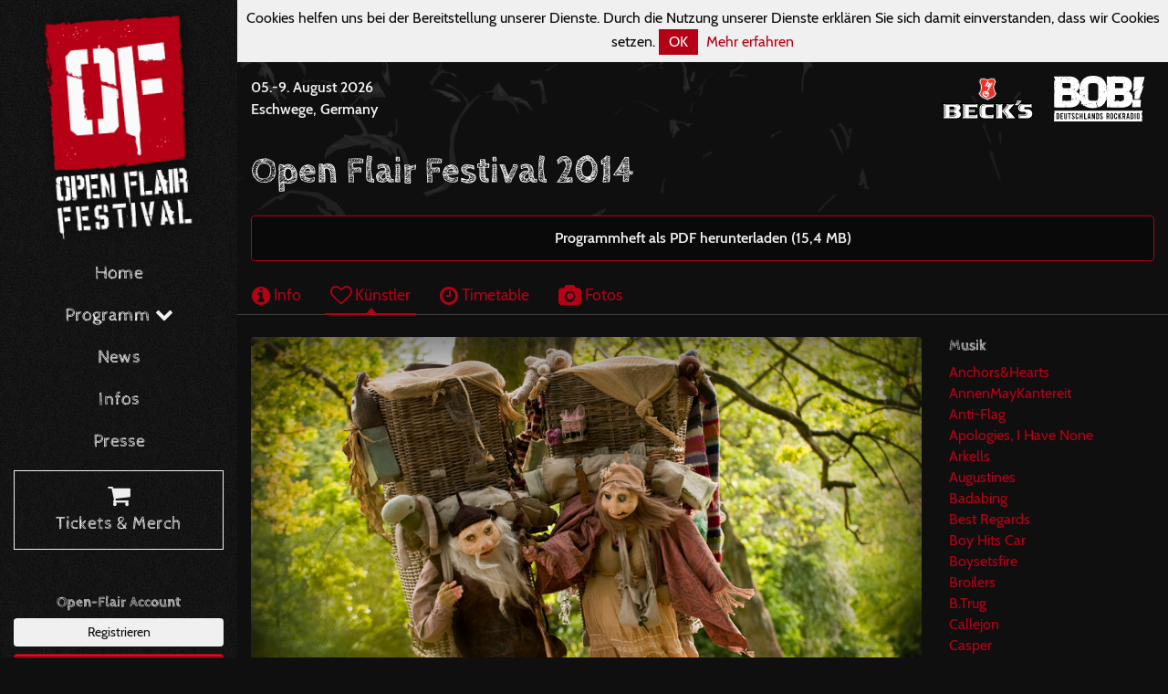

--- FILE ---
content_type: text/html; charset=utf-8
request_url: https://www.open-flair.de/2014/artists/571-jottnjol
body_size: 8088
content:
<!DOCTYPE html><html><head><meta charset="utf-8" /><meta content="none" name="msapplication-config" /><meta content="all" name="robots" /><meta content="width=device-width, initial-scale=1, minimum-scale=1, maximum-scale=1, user-scalable=no" name="viewport" /><meta content="IE=edge" http-equiv="X-UA-Compatible" /><meta name="csrf-param" content="authenticity_token" />
<meta name="csrf-token" content="aifIe+uMpq0g8K/QVYLwpUPl6LYINQ/YoASRvr2VnpPJ4xyPagjfFkCMVKxKdF47fiYseF1hn3Vfscpybi/rJw==" /><link rel="stylesheet" media="screen" href="/assets/frontend/application-cb3dba96fb547326bf952521a4012e4475360d606cc061667a53bc738699cf29.css" /><script src="/assets/frontend/application-9b9fa72e5d6ac0c24739e906aa59567e2a8353dde97020af678571923f6a5395.js"></script><link rel="stylesheet" media="screen" href="/packs/frontend-17ee6fdbb7d94ebae13d52b98cec8e5c.css" /><script src="/packs/frontend-2ac8e732e955cc08be48.js"></script></head><body><div class="main-nav-backdrop"><button class="btn btn-outline-primary main-nav-toggle" type="button"><i class="fa fa-times-circle-o fa-2x"></i></button></div><nav class="main-nav"><div class="container-fluid"><div class="d-flex flex-column" style="height: 100vh"><a class="main-nav-brand" href="/"><img src="/assets/frontend/logo-bd0c038ebb930fd4a67c29f7cb2dbeec2841e5d8625e29c73774083b90cea0df.svg" /></a><div class="main-nav mb-4"><ul class="nav flex-column flex-nowrap"><li class="nav-item"><a class="nav-link" href="/">Home</a></li><li class="nav-item dropdown"><a class="nav-link" data-toggle="dropdown" href="#">Programm <i class="fa fa-chevron-down"></i></a><div class="dropdown-menu"><a class="dropdown-item" href="/current">2026</a><a class="dropdown-item" href="/history">Historie</a></div></li><li class="nav-item"><a class="nav-link" href="/news">News</a></li><li class="nav-item"><a class="nav-link" href="/info">Infos</a></li><li class="nav-item mb-2"><a class="nav-link" href="/press">Presse</a></li><li class="nav-item mb-4"><a class="nav-link highlight" href="https://shop.open-flair.de"><i class="fa fa-shopping-cart fa-lg"></i> <br />Tickets &amp; Merch</a></li></ul></div><div class="of-connect mb-4"><h6>Open-Flair Account</h6><a class="btn btn-light btn-sm btn-block" href="/users/sign_up">Registrieren</a><a class="btn btn-primary btn-sm btn-block" href="/users/login">Anmelden</a></div><div class="social mt-lg-auto"><div class="container mb-3"><div class="row"><div class="col"><h6>Find us on</h6></div></div><div class="row"><div class="col"><a class="social-link" href="https://www.facebook.com/openflair"><i class="fa fa-facebook-square fa-3x"></i></a> <a class="social-link" href="https://twitter.com/openflair"><i class="fa fa-twitter-square fa-3x"></i></a> <a class="social-link" href="https://www.instagram.com/openflair"><i class="fa fa-instagram fa-3x"></i></a></div></div><div class="row"><div class="col"><a class="social-link" href="https://www.youtube.com/user/OpenFlairFestival"><i class="fa fa-youtube fa-3x"></i></a> <a class="social-link" href="https://www.flickr.com/photos/open-flair"><i class="fa fa-flickr fa-3x"></i></a> <a class="social-link" href="https://www.snapchat.com/add/openflair"><i class="fa fa-snapchat-square fa-3x"></i></a></div></div></div></div></div></div></nav><div class="page-container">  <div class="cookies-eu js-cookies-eu">
    <span class="cookies-eu-content-holder">Cookies helfen uns bei der Bereitstellung unserer Dienste. Durch die Nutzung unserer Dienste erklären Sie sich damit einverstanden, dass wir Cookies setzen.</span>
    <span class="cookies-eu-button-holder">
    <button class="cookies-eu-ok js-cookies-eu-ok"> OK </button>
      <a href="/datenschutz" class="cookies-eu-link" target=""> Mehr erfahren </a>
    </span>
  </div>
<div class="top-bar"><div class="container-fluid"><div class="row align-items-center"><div class="col-auto d-lg-none"><div class="logo"><a href="/"><img src="/assets/frontend/logo2-4b4e00297c424a9e6e83b1604e81b776268d9eeffd611cdbdbc289319bbb8c30.svg" /></a></div></div><div class="col"><div class="next-date-and-location"><div class="next-date">05.-9. August 2026</div><div class="next-location">Eschwege, Germany</div></div></div><div class="col d-none d-md-block"><div class="presenters"><a href="http://www.becks.de"><img class="presenters-logo" src="/assets/frontend/sponsors/becks-9df1802545202654415fddf60ee093c5eb619cb257cb19c75d5eca10a1febcff.svg" /></a><a href="http://www.radiobob.de"><img class="presenters-logo" src="/assets/frontend/sponsors/radiobob-0bf7b67ea8c0bb7d05e262b1868ce7ed732eac92935986f4c885b412a3e0983f.svg" /></a></div></div><div class="col-auto d-lg-none"><div class="actions"><button class="btn btn-outline-primary main-nav-toggle" type="button"><i class="fa fa-bars fa-lg"></i></button></div></div></div></div></div><div class="container-fluid"><section><h1 class="mb-4">Open Flair Festival 2014</h1><div class="alert alert-primary text-center"><a target="_blank" href="/system/events/printed_programs/000/000/006/original/of2014.pdf?1523974435">Programmheft als PDF herunterladen (15,4 MB)</a></div><div class="row"><div class="col-12 p-0"><ul class="nav nav-tabs mb-4"><li class="nav-item"><a class="nav-link inactive" href="/2014"><i class="fa fa-info-circle fa-lg"></i> Info</a></li><li class="nav-item"><a class="nav-link active" href="/2014/artists"><i class="fa fa-heart-o fa-lg"></i> Künstler</a></li><li class="nav-item"><a class="nav-link inactive" href="/2014/timetable"><i class="fa fa-clock-o fa-lg"></i> Timetable</a></li><li class="nav-item"><a class="nav-link inactive" href="/2014/photos"><i class="fa fa-camera fa-lg"></i> Fotos</a></li></ul></div></div></section><section><div class="row"><div class="col-12 p-0"><div class="container-fluid"><div class="row"><div class="col-md-9"><section class="mb-3"><div class="card card-inner-shadow mb-3"><img class="card-img-top" src="/system/engagements/images/000/000/571/large/Jottnjol-Merkel_Vannix-1-HR.jpg?1485451609" /><div class="card-body"><div class="fav-toggle float-right"><a href="/users/login"><div data-toggle="tooltip" title="Anmelden um Favoriten markieren zu können"><i class="fa fa-heart-o fa-lg"></i></div></a></div><h2 class="card-title mb-0">Jøttnjøl</h2><div><a href="http://www.totaaltheater.com/animatie#Krist%20Doo%20Straattheater"><i class="fa fa-globe"></i> Künstler-Homepage</a></div></div></div><p>Woher Jøttnjøl kommen, weiß niemand und wohin sie gehen, weiß man auch nicht, aber nun sind sie hier. Ihre Neugier ist unermesslich, ihre Sammelleidenschaft auch. Sie raffen die Düfte und Farben der Welt zusammen und interessieren sich für alles, was Sie bei sich tragen oder zurücklassen. Auf der Suche nach den ganz persönlichen Schätzen unserer Zeit: einer getrocknete Blume, einem schönen Stein, kleine Kostbarkeiten, für die in unserer Welt kein Platz mehr ist. Jøttnjøl nehmen sich dieser Dinge an und verwahren sie gut. Es ist ein Laufakt mit Puppen. Zwei außergewöhnliche Gestalten auf ihrem Weg, mit gewaltigen Rucksäcken, gefüllt mit Abenteuern und Eindrücken. Sie hören nie mit dem Sammeln auf, schließlich hat alles einen Wert. Straßentheater mit einer poetischen Stimmung. Urkomisch frech. Einzigartig und liebenswert.</p></section></div><div class="col-md-3"><aside><h6>Musik</h6><ul class="list-group plain-list-group mb-3"><li class="list-group-item"><a href="/2014/artists/516-anchors-hearts">Anchors&amp;Hearts</a></li><li class="list-group-item"><a href="/2014/artists/528-annenmaykantereit">AnnenMayKantereit</a></li><li class="list-group-item"><a href="/2014/artists/491-anti-flag">Anti-Flag</a></li><li class="list-group-item"><a href="/2014/artists/496-apologies-i-have-none">Apologies, I Have None</a></li><li class="list-group-item"><a href="/2014/artists/498-arkells">Arkells</a></li><li class="list-group-item"><a href="/2014/artists/517-augustines">Augustines</a></li><li class="list-group-item"><a href="/2014/artists/553-badabing">Badabing</a></li><li class="list-group-item"><a href="/2014/artists/556-best-regards">Best Regards</a></li><li class="list-group-item"><a href="/2014/artists/518-boy-hits-car">Boy Hits Car</a></li><li class="list-group-item"><a href="/2014/artists/499-boysetsfire">Boysetsfire</a></li><li class="list-group-item"><a href="/2014/artists/485-broilers">Broilers</a></li><li class="list-group-item"><a href="/2014/artists/555-b-trug">B.Trug</a></li><li class="list-group-item"><a href="/2014/artists/494-callejon">Callejon</a></li><li class="list-group-item"><a href="/2014/artists/519-casper">Casper</a></li><li class="list-group-item"><a href="/2014/artists/490-dampfmaschine">Dampfmaschine</a></li><li class="list-group-item"><a href="/2014/artists/500-das-pack">Das Pack</a></li><li class="list-group-item"><a href="/2014/artists/501-dave-hause">Dave Hause</a></li><li class="list-group-item"><a href="/2014/artists/495-de-staat">De Staat</a></li><li class="list-group-item"><a href="/2014/artists/477-die-schroeders">Die Schröders</a></li><li class="list-group-item"><a href="/2014/artists/529-dritte-wahl">Dritte Wahl</a></li><li class="list-group-item"><a href="/2014/artists/520-eat-the-gun">Eat the Gun</a></li><li class="list-group-item"><a href="/2014/artists/476-enter-shikari">Enter Shikari</a></li><li class="list-group-item"><a href="/2014/artists/481-feine-sahne-fischfilet">Feine Sahne Fischfilet</a></li><li class="list-group-item"><a href="/2014/artists/512-fiddler-s-green">Fiddler&#39;s Green</a></li><li class="list-group-item"><a href="/2014/artists/502-frank-turner">Frank Turner</a></li><li class="list-group-item"><a href="/2014/artists/593-heising">Heising</a></li><li class="list-group-item"><a href="/2014/artists/514-ignite">Ignite</a></li><li class="list-group-item"><a href="/2014/artists/474-jimmy-eat-world">Jimmy Eat World</a></li><li class="list-group-item"><a href="/2014/artists/547-jonathan-kluth">Jonathan Kluth</a></li><li class="list-group-item"><a href="/2014/artists/507-jupiter-jones">Jupiter Jones</a></li><li class="list-group-item"><a href="/2014/artists/479-kadavar">Kadavar</a></li><li class="list-group-item"><a href="/2014/artists/478-kakkmaddafakka">Kakkmaddafakka</a></li><li class="list-group-item"><a href="/2014/artists/504-kapelle-petra">Kapelle Petra</a></li><li class="list-group-item"><a href="/2014/artists/548-keule">Keule</a></li><li class="list-group-item"><a href="/2014/artists/552-killerpilze">Killerpilze</a></li><li class="list-group-item"><a href="/2014/artists/534-klontik">Klontik</a></li><li class="list-group-item"><a href="/2014/artists/505-kmpfsprt">Kmpfsprt</a></li><li class="list-group-item"><a href="/2014/artists/492-labrassbanda">LaBrassBanda</a></li><li class="list-group-item"><a href="/2014/artists/521-la-confianza">La Confianza</a></li><li class="list-group-item"><a href="/2014/artists/509-lagwagon">Lagwagon</a></li><li class="list-group-item"><a href="/2014/artists/550-le-fly">Le Fly</a></li><li class="list-group-item"><a href="/2014/artists/484-liedfett">Liedfett</a></li><li class="list-group-item"><a href="/2014/artists/522-long-distance-calling">Long Distance Calling</a></li><li class="list-group-item"><a href="/2014/artists/503-madsen">Madsen</a></li><li class="list-group-item"><a href="/2014/artists/489-massendefekt">Massendefekt</a></li><li class="list-group-item"><a href="/2014/artists/480-maxim">Maxim</a></li><li class="list-group-item"><a href="/2014/artists/488-mia-moth">Mia Moth</a></li><li class="list-group-item"><a href="/2014/artists/551-millencolin">Millencolin</a></li><li class="list-group-item"><a href="/2014/artists/497-movits">Movits!</a></li><li class="list-group-item"><a href="/2014/artists/510-razz">Razz</a></li><li class="list-group-item"><a href="/2014/artists/523-reel-big-fish">Reel Big Fish</a></li><li class="list-group-item"><a href="/2014/artists/527-rise-against">Rise Against</a></li><li class="list-group-item"><a href="/2014/artists/483-rogers">Rogers</a></li><li class="list-group-item"><a href="/2014/artists/537-schnipo-schranke">Schnipo Schranke</a></li><li class="list-group-item"><a href="/2014/artists/487-sdp">SDP</a></li><li class="list-group-item"><a href="/2014/artists/525-sebel">Sebel</a></li><li class="list-group-item"><a href="/2014/artists/475-seeed">Seeed</a></li><li class="list-group-item"><a href="/2014/artists/486-ska-p">Ska-P</a></li><li class="list-group-item"><a href="/2014/artists/524-smile-and-burn">Smile and Burn</a></li><li class="list-group-item"><a href="/2014/artists/540-spaceman-spiff">Spaceman Spiff</a></li><li class="list-group-item"><a href="/2014/artists/511-steel-panther">Steel Panther</a></li><li class="list-group-item"><a href="/2014/artists/526-the-baboon-show">The Baboon Show</a></li><li class="list-group-item"><a href="/2014/artists/532-the-incredible-herrengedeck">The Incredible Herrengedeck</a></li><li class="list-group-item"><a href="/2014/artists/482-the-intersphere">The Intersphere</a></li><li class="list-group-item"><a href="/2014/artists/549-the-prosecution">The Prosecution</a></li><li class="list-group-item"><a href="/2014/artists/513-tonbandgeraet">Tonbandgerät</a></li><li class="list-group-item"><a href="/2014/artists/554-traitor">Traitor</a></li><li class="list-group-item"><a href="/2014/artists/515-trampled-by-turtles">Trampled By Turtles</a></li><li class="list-group-item"><a href="/2014/artists/506-truckfighters">Truckfighters</a></li><li class="list-group-item"><a href="/2014/artists/542-umse">Umse</a></li><li class="list-group-item"><a href="/2014/artists/508-wirtz">Wirtz</a></li><li class="list-group-item"><a href="/2014/artists/543-yasmo">Yasmo</a></li><li class="list-group-item"><a href="/2014/artists/493-zebrahead">Zebrahead</a></li></ul><h6>Kleinkunst</h6><ul class="list-group plain-list-group mb-3"><li class="list-group-item"><a href="/2014/artists/558-bembers">Bembers</a></li><li class="list-group-item"><a href="/2014/artists/536-das-lumpenpack">Das Lumpenpack</a></li><li class="list-group-item"><a href="/2014/artists/557-eure-muetter">Eure Mütter</a></li><li class="list-group-item"><a href="/2014/artists/559-fat-king-konrad">Fat King Konrad</a></li><li class="list-group-item"><a href="/2014/artists/562-florian-schroeder">Florian Schröder</a></li><li class="list-group-item"><a href="/2014/artists/565-gieseking-trifft-breuer-und-surmann">Gieseking trifft Breuer und Surmann</a></li><li class="list-group-item"><a href="/2014/artists/579-ingmar-stadelmann">Ingmar Stadelmann</a></li><li class="list-group-item"><a href="/2014/artists/535-leseduene">Lesedüne</a></li><li class="list-group-item"><a href="/2014/artists/566-markus-barth">Markus Barth</a></li><li class="list-group-item"><a href="/2014/artists/564-maxi-schafroth">Maxi Schafroth</a></li><li class="list-group-item"><a href="/2014/artists/560-michael-krebs">Michael Krebs</a></li><li class="list-group-item"><a href="/2014/artists/576-moritz-neumeier">Moritz Neumeier</a></li><li class="list-group-item"><a href="/2014/artists/594-newcomer-szene-hamburg">Newcomer Szene Hamburg</a></li><li class="list-group-item"><a href="/2014/artists/546-open-flair-slam">Open Flair Slam</a></li><li class="list-group-item"><a href="/2014/artists/561-philipp-scharri">Philipp Scharri</a></li><li class="list-group-item"><a href="/2014/artists/600-rainer-von-vielen">Rainer von Vielen</a></li><li class="list-group-item"><a href="/2014/artists/538-slam-der-titanen">Slam der Titanen</a></li><li class="list-group-item"><a href="/2014/artists/563-the-fuck-hornisschen-orchestra">The Fuck Hornisschen Orchestra</a></li><li class="list-group-item"><a href="/2014/artists/541-till-reiners">Till Reiners</a></li></ul><h6>Kinderprogramm</h6><ul class="list-group plain-list-group mb-3"><li class="list-group-item"><a href="/2014/artists/585-bernd-gieseking-liest">Bernd Gieseking liest</a></li><li class="list-group-item"><a href="/2014/artists/583-casipan-jonglage-show-mueffelnde-socke">Casipan Jonglage-Show: „Müffelnde Socke“</a></li><li class="list-group-item"><a href="/2014/artists/581-die-mukketier-bande">Die Mukketier-Bande</a></li><li class="list-group-item"><a href="/2014/artists/582-eschweger-puppenbuehne-kasperl-und-die-raeuber">Eschweger Puppenbühne: „Kasperl und die Räuber“</a></li><li class="list-group-item"><a href="/2014/artists/591-flotte-totte">Flotte Totte</a></li><li class="list-group-item"><a href="/2014/artists/588-kinderzirkus-fantasia-und-mitmach-zirkus">Kinderzirkus Fantasia und Mitmach Zirkus</a></li><li class="list-group-item"><a href="/2014/artists/587-klanginstrumente-von-etienne-favre">Klanginstrumente von Etienne Favré</a></li><li class="list-group-item"><a href="/2014/artists/589-klang-werkstatt-mit-dem-naturparkmobil-des-naturparks-meissner-kaufunger-wald-und-dem-awo-spielmobil">Klang-Werkstatt mit dem Naturparkmobil des Naturparks Meißner-Kaufunger-Wald und dem AWO-Spielmobil</a></li><li class="list-group-item"><a href="/2014/artists/580-pia-nino-band">Pia-Nino-Band</a></li><li class="list-group-item"><a href="/2014/artists/586-theatre-de-la-toupine">Théâtre de la Toupine</a></li><li class="list-group-item"><a href="/2014/artists/584-zauberer-alexander-marineau">Zauberer Alexander Marineau</a></li></ul><h6>Sonstiges</h6><ul class="list-group plain-list-group mb-3"><li class="list-group-item"><a href="/2014/artists/545-abschlussshow">Abschlussshow</a></li><li class="list-group-item"><a href="/2014/artists/574-die-gaensekapelle">Die Gänsekapelle</a></li><li class="list-group-item"><a href="/2014/artists/544-eroeffnungsshow">Eröffnungsshow</a></li><li class="list-group-item"><a href="/2014/artists/530-fast-forward-theatre">Fast Forward Theatre</a></li><li class="list-group-item"><a href="/2014/artists/533-flair-karaoke">Flair Karaoke</a></li><li class="list-group-item"><a href="/2014/artists/597-flora-und-fauna">Flora und Fauna</a></li><li class="list-group-item"><a href="/2014/artists/572-humortal">Humortal</a></li><li class="list-group-item"><a href="/2014/artists/571-jottnjol">Jøttnjøl</a></li><li class="list-group-item"><a href="/2014/artists/578-mademoiselle-orchestra">Mademoiselle Orchestra</a></li><li class="list-group-item"><a href="/2014/artists/567-mister-m">Mister M</a></li><li class="list-group-item"><a href="/2014/artists/598-ok-kid">OK KID</a></li><li class="list-group-item"><a href="/2014/artists/569-pico-bello-s-verrueckte-feuerwehr">PICO BELLO´s Verrückte Feuerwehr</a></li><li class="list-group-item"><a href="/2014/artists/573-putzraben">Putzraben</a></li><li class="list-group-item"><a href="/2014/artists/601-red-bull-nachtschicht">Red Bull Nachtschicht</a></li><li class="list-group-item"><a href="/2014/artists/570-rider-mo">Rider Mo</a></li><li class="list-group-item"><a href="/2014/artists/568-stone-age">Stone-Age</a></li><li class="list-group-item"><a href="/2014/artists/575-tanztheater">Tanztheater</a></li><li class="list-group-item"><a href="/2014/artists/599-turntabel-hools">Turntabel Hools</a></li><li class="list-group-item"><a href="/2014/artists/577-wohnraumhelden">Wohnraumhelden</a></li><li class="list-group-item"><a href="/2014/artists/531-workshop-improvisations-theater-mit-dem-fast-forward-theatre">Workshop: Improvisations-Theater mit dem Fast Forward Theatre</a></li></ul></aside></div></div></div></div></div></section></div><section class="section-call-to-action section-light section-textured section-inner-shadow py-3"><div class="container-fluid"><div class="align-items-center"><div class="call-to-action-content mb-1"><i class="fa fa-envelope"></i> Immer auf dem Laufenden bleiben mit unserem Newsletter</div><div class="call-to-action-btn"><a class="btn btn-outline-light" href="https://shop.open-flair.de/newsletter"><i class="fa fa-arrow-circle-o-right fa-lg"></i> Jetzt eintragen</a></div></div></div></section><footer class="footer"><section><div class="container-fluid"><section class="mb-4"><h4>Sponsoren + Partner</h4><div class="footer-logos"><a href="http://www.becks.de"><img class="logo" src="/assets/frontend/sponsors/becks-9df1802545202654415fddf60ee093c5eb619cb257cb19c75d5eca10a1febcff.svg" /></a><a href="http://www.radiobob.de"><img class="logo" src="/assets/frontend/sponsors/radiobob-0bf7b67ea8c0bb7d05e262b1868ce7ed732eac92935986f4c885b412a3e0983f.svg" /></a><a href="https://www.skatedeluxe.com/de"><img class="logo" src="/assets/frontend/sponsors/skatedeluxe-9bbeceefc0bf2e8c322a13d2825dde4d8a4ba4c534daba3ff9db16d060720899.svg" /></a><a href="http://www.vivaconagua.org/"><img class="logo" src="/assets/frontend/sponsors/vivaconaqua-85f787216f815c661267074084a701838a23b32d287405b21be96cd898a358ba.svg" /></a><a href="http://www.visions.de/"><img class="logo" src="/assets/frontend/sponsors/visions-cf70595beaad004e88f7455dc079f369b92c21687a4da517dab4c2bf2acf4ebe.svg" /></a><a href="https://www.festivalplaner.de/"><img class="logo" src="/assets/frontend/sponsors/festivalplaner-400a3aea40221e63adfc5485f5bcf8dd96322c9893f5bccb67101c2428ae4ca9.svg" /></a><a href="http://www.laut.de/"><img class="logo" src="/assets/frontend/sponsors/lautde-68f96afaa066a2a920690a77a746eac3ab0aeea6cd066375cb7a054958776290.svg" /></a><a href="https://www.miomio.com/"><img class="logo" src="/assets/frontend/sponsors/miomio-6dc6db2c8ebacf16fd9cde8f264b014ae852bec86d3cb5dc0c1f8779a4090c40.svg" /></a><a href="https://www.tickettoaster.de/"><img class="logo" src="/assets/frontend/sponsors/tickettoaster-27a3ac694ca4a246efbb45825b8c08099bd6c44afa2c41996d71d190b715602f.svg" /></a><a href="https://www.stadtwerke-eschwege.de/"><img class="logo" src="/assets/frontend/sponsors/stadtwerke-esw-0069bba7f5578ab73636e5853fac5b532a88f49bf641b3ceb1f177b2b5b77f57.svg" /></a><a href="http://www.medienwerk-wm.de/"><img class="logo" src="/assets/frontend/sponsors/medienwerk-3765bfd58d7026a3c0dfe2abe552136ab754978bd3f65a4b435a1f46d1107c01.svg" /></a><a href="https://www.e-werk-eschwege.de"><img class="logo" src="/assets/frontend/sponsors/ewerk-esw-3f66f803e60482ed26ffe21192c7d7f9e79271fb7161ed57d452e24a1bb59baf.svg" /></a><a href="https://www.sparkasse-werra-meissner.de"><img class="logo" src="/assets/frontend/sponsors/sparkasse-wm-ba71f3a273949ed211329f2b1a55263f23051b97eb7c7c7db6947bb17668195c.svg" /></a><a href="http://www.d-zentral.tv/"><img class="logo" src="/assets/frontend/sponsors/dzentral-e2fff42aa3412eace6e91ff95e19a3d76278717435f693681850907e845b364f.svg" /></a><a href="https://www.nvv.de"><img class="logo" src="/assets/frontend/sponsors/nvv-a650511468741fc07620f6ae072c680253f2bf00de6bb2c7c42ef06bd5cc9c3e.svg" /></a><a href="http://www.regioactive.de"><img class="logo" src="/assets/frontend/sponsors/regioactive-005f3c46c6a69c98f51e31bdb22ec18671b7ac18eeba512c5470b218ea437d81.svg" /></a><a href="https://www.teufel.de"><img class="logo" src="/assets/frontend/sponsors/teufel-a91bc5510a1fedca646a5afc7102f77f6089cfd246ac31864014aecb44aaf8b3.svg" /></a><a href="https://www.grimmheimat.de"><img class="logo" src="/assets/frontend/sponsors/grimmheimat-2bc04e62e7f5cea609897bce105faa5c25972bc8aeefe6fbe11b4589608e8938.svg" /></a><a href="https://www.dejavu-aperitif.de/"><img class="logo" src="/assets/frontend/sponsors/dejavu-a5c9ed8354683ac51cc95442ae2a74820789721d72bedae9c1613dab1fc70060.jpg" /></a><a href="https://www.knuthansengin.de/"><img class="logo" src="/assets/frontend/sponsors/knuthansen-62f146e4c9741b9c1f1d1a4c3a97cbbef09e61842eddfbc06a17b824c9a84b6f.png" /></a><a href="https://ronpiet.de/"><img class="logo" src="/assets/frontend/sponsors/ronpiet-d50e02e264b59bf560f8d178cb2b9120544b989b79ed4789c0ef64d1b84bc163.png" /></a><a href="https://three-sixty.global/vodka/"><img class="logo" src="/assets/frontend/sponsors/tsv-e04a65f4af8a0408fa93234aa080031e53c7608bac9f3b8f1b64af8ac85338c9.png" /></a></div></section><section><div class="row"><div class="col-md-8"><h4>Das Open Flair Festival</h4><p>Das Open Flair ist ein Open Air Musikfestival, das noch ein Rahmenprogramm aus Kleinkunst, Kinderprogramm, Performances und anderen Programmpunkten bietet. Das Festival wird seit 1985 eherenamtlich vom Arbeitskreis Open Flair e.V. in Eschwege veranstaltet und hat eine Kapazität von rund 20.000 Besuchern.</p></div><div class="col-md-4"><h4>Wo ist Eschwege?</h4><p>Eschwege befindet sich im Dreieck Kassel-Göttingen-Erfurt und ist sehr leicht über die Autobahnen 38, 4 und 7 erreichbar. Wer ganz umweltfreundlich mit der Bahn kommen möchte, fährt zum Stadtbahnhof Eschwege. </p><p><a href="/info/anreise"><i class="fa fa-arrow-circle-o-right fa-lg"></i> <strong>Infos zur Anreise</strong></a></p></div></div></section><section><div class="row"><div class="col-md-6"><ul class="nav"><li class="nav-item"><a class="nav-link pl-0" href="/impressum"> Impressum</a></li><li class="nav-item"><a class="nav-link" href="/datenschutz"> Datenschutz</a></li><li class="nav-item"><a class="nav-link" href="/impressum"> Kontakt</a></li><li class="nav-item"><a class="nav-link" href="/ueber-uns"> Über uns</a></li></ul></div><div class="col-md-6 text-md-right"><div class="py-2">© 1985 - 2025 Arbeitskreis Open Flair e.V.</div></div></div></section></div></section></footer></div></body></html>

--- FILE ---
content_type: image/svg+xml
request_url: https://www.open-flair.de/assets/frontend/sponsors/medienwerk-3765bfd58d7026a3c0dfe2abe552136ab754978bd3f65a4b435a1f46d1107c01.svg
body_size: 3860
content:
<svg id="Ebene_1" data-name="Ebene 1" xmlns="http://www.w3.org/2000/svg" viewBox="0 0 539.72 302.17"><defs><style>.cls-1{fill:#fff;}</style></defs><title>Zeichenfläche 1</title><path class="cls-1" d="M192.84,273.13H185.3V255a9.39,9.39,0,0,0-.69-4.18A3.79,3.79,0,0,0,181,249c-2.3,0-4.7,1-7.17,3v21.14H166.2v-18q0-6.14-4.31-6.14-3.48,0-7.21,3v21.14h-7.6V243.19h6.4l.75,3.3q5.19-4,10.19-4,5.64,0,7.85,4.49,5.25-4.49,10.69-4.49,9.89,0,9.88,10.31Z"/><path class="cls-1" d="M225.43,260.09H206.12a7.28,7.28,0,0,0,2.47,5.5,8.6,8.6,0,0,0,5.95,2.16,15.92,15.92,0,0,0,7.79-2.15l1.83,4.87a18.65,18.65,0,0,1-10.89,3.29q-7.34,0-11.32-4.81a16.31,16.31,0,0,1-3.54-10.82,16.73,16.73,0,0,1,3.6-11,13.28,13.28,0,0,1,19.75-.43q3.66,4.2,3.67,11.2Zm-7.85-5.31a7.52,7.52,0,0,0-1.46-4.5,5.11,5.11,0,0,0-4.3-2.09,5.22,5.22,0,0,0-4.27,2,7.06,7.06,0,0,0-1.61,4.59Z"/><path class="cls-1" d="M257.83,271.36a25.54,25.54,0,0,1-11.71,2.4q-7,0-11.45-3.86c-3.21-2.83-4.82-6.66-4.82-11.52A15.13,15.13,0,0,1,234.51,247a16.52,16.52,0,0,1,11.92-4.46,23.48,23.48,0,0,1,3.8.31V228.32h7.6Zm-7.6-4.31V249a13.84,13.84,0,0,0-3.54-.44,9,9,0,0,0-6.68,2.57,9.32,9.32,0,0,0-2.56,6.92,9.5,9.5,0,0,0,2.53,6.84,9,9,0,0,0,6.83,2.65A12.41,12.41,0,0,0,250.23,267.05Z"/><path class="cls-1" d="M274.09,234a4.41,4.41,0,0,1-1.36,3.25,4.84,4.84,0,0,1-6.71,0,4.42,4.42,0,0,1-1.36-3.29,4.32,4.32,0,0,1,1.36-3.23,4.57,4.57,0,0,1,3.32-1.33,4.65,4.65,0,0,1,3.39,1.33A4.32,4.32,0,0,1,274.09,234Zm-.95,39.17h-7.59V243.19h7.59Z"/><path class="cls-1" d="M306.81,260.09h-19.3a7.24,7.24,0,0,0,2.46,5.5,8.6,8.6,0,0,0,5.95,2.16,15.92,15.92,0,0,0,7.79-2.15l1.83,4.87a18.64,18.64,0,0,1-10.88,3.29q-7.35,0-11.33-4.81a16.32,16.32,0,0,1-3.55-10.82,16.73,16.73,0,0,1,3.61-11,13.28,13.28,0,0,1,19.75-.43q3.66,4.2,3.67,11.2ZM299,254.78a7.59,7.59,0,0,0-1.46-4.5,5.11,5.11,0,0,0-4.3-2.09,5.22,5.22,0,0,0-4.27,2,7.07,7.07,0,0,0-1.62,4.59Z"/><path class="cls-1" d="M339.72,273.13h-7.6v-17.6q0-6.51-4.43-6.51-3.42,0-7.59,3.16v20.95h-7.6V243.19H319l.83,3.23a17.52,17.52,0,0,1,10.5-3.92,9.15,9.15,0,0,1,6.46,2.34c2,1.9,3,4.7,3,8.42Z"/><path class="cls-1" d="M409,231.42l-14.24,42h-6.33L381.8,255a60.42,60.42,0,0,1-2-5.95h-.19c-.37,1.47-1,3.44-1.88,5.89L371,273.44h-6.19l-14.87-42h8.48l8.16,25.13q.76,2.34,1.65,5.82h.19q.51-2,1.83-5.76l6.05-17.49,2.68-7.7h2.22L389.65,256c.5,1.39,1.2,3.46,2.08,6.2h.12q.82-3.35,1.65-6.08l7.69-24.68Z"/><path class="cls-1" d="M436.92,273.13H413.69V231.42h23.23l-2.09,6.4H421.34v10.82h13.49V255H421.34v11.71h15.58Z"/><path class="cls-1" d="M474.63,273.13h-8.74Q459.5,262.5,458.62,261,456,257,455,256.67H451.4v16.46h-7.66V231.42H455c5.1,0,8.93,1.17,11.46,3.49a10.65,10.65,0,0,1,3.41,8.28,10.94,10.94,0,0,1-2.4,7,13,13,0,0,1-5.32,4v.06c.85.47,2.36,2.43,4.56,5.89Q468.37,262.63,474.63,273.13Zm-12.47-29a6,6,0,0,0-1.77-4.46,7.11,7.11,0,0,0-5.19-1.74h-3.8v13h3.86a6.71,6.71,0,0,0,4.91-2A6.48,6.48,0,0,0,462.16,244.08Z"/><path class="cls-1" d="M511.38,273.13H502L487,254.9v18.23h-7.66V231.42H487v17.79l14.24-17.79h8.92l-16.67,20.22Z"/><path class="cls-1" d="M172.72,131.62v0l-15.79,33.82a17,17,0,0,1-9.78,11.3,17.48,17.48,0,0,1-7.12,1.42h-.56a17.71,17.71,0,0,1-7.12-1.69,17.93,17.93,0,0,1-9.79-11.68l-28.47-63.2-30.9,132a17.26,17.26,0,0,1-21,12.94,17.86,17.86,0,0,1-13.47-21.06L70.64,43.67A17,17,0,0,1,80.89,29.83,18,18,0,0,1,104.22,39l35.52,78.85L160,74.29s4.23-8.57,5.84-1.24l9.3,42.56S177.64,120.57,172.72,131.62Zm62.55,6,9.3,42.56c1.61,7.33,5.85-1.24,5.85-1.24l20.25-43.56,35.53,78.85a18,18,0,0,0,23.32,9.17,17,17,0,0,0,10.25-13.84L370.84,73.34a17.85,17.85,0,0,0-13.47-21.05,17.25,17.25,0,0,0-21,12.94L316.32,151.6,287.85,88.41A18,18,0,0,0,270.94,75h-.56a17.54,17.54,0,0,0-7.12,1.41,17,17,0,0,0-9.78,11.31l-15.79,33.81v0C232.77,132.63,235.27,137.58,235.27,137.58ZM209.33,63.53a18.6,18.6,0,0,0-21.66-14.2h0a17.64,17.64,0,0,0-13.88,21.19L198.67,184a18.59,18.59,0,0,0,21.65,14.21h0A17.65,17.65,0,0,0,234.21,177Z"/></svg>

--- FILE ---
content_type: image/svg+xml
request_url: https://www.open-flair.de/assets/frontend/logo2-4b4e00297c424a9e6e83b1604e81b776268d9eeffd611cdbdbc289319bbb8c30.svg
body_size: 32460
content:
<?xml version="1.0" encoding="utf-8"?>
<!-- Generator: Adobe Illustrator 22.1.0, SVG Export Plug-In . SVG Version: 6.00 Build 0)  -->
<svg version="1.1" id="Ebene_1" xmlns="http://www.w3.org/2000/svg" xmlns:xlink="http://www.w3.org/1999/xlink" x="0px" y="0px"
	 viewBox="0 0 155.2 169.1" style="enable-background:new 0 0 155.2 169.1;" xml:space="preserve">
<style type="text/css">
	.st0{fill:#B50015;}
	.st1{display:none;fill:#B50015;}
	.st2{fill:#FAFAFA;stroke:#FFFFFF;stroke-width:2;stroke-miterlimit:10;}
	.st3{fill:#FAFAFA;}
</style>
<title>logo</title>
<g id="BG">
	<rect x="6.3" y="6.6" class="st0" width="144" height="156"/>
	<path class="st0" d="M150.7,162.6c0.7,0.9,0.2-0.3,0.1-1.4L150.7,162.6z"/>
	<path class="st0" d="M150.9,161.2l0.1-1C150.9,160.5,150.8,160.9,150.9,161.2z"/>
	<path class="st0" d="M151.4,152c0.6,2.1-0.2,4.6,0.6,6C152.5,155.8,152.3,152.6,151.4,152z"/>
	<polygon class="st0" points="150.8,155.2 151.3,155.4 150.5,153.6 	"/>
	<polygon class="st0" points="150.4,156.5 150.5,156.2 150.1,153.3 	"/>
	<path class="st0" d="M151.7,144.8l0.1,2.1c-0.6,2-0.9-1.3-1.3,0c0,2.6,1.3,0.9,1.1,4.2c0.6-0.3,0-5.3,0.9-4.8
		C152.9,143.7,152,146.3,151.7,144.8z"/>
	<path class="st0" d="M146.6,17.1c0-0.1,0.1-0.2,0.1-0.3C146.6,16.9,146.5,17,146.6,17.1z"/>
	<path class="st0" d="M125.8,11c-0.5-0.1-1-0.2-1.4-0.2c0.2,0.1,0.4,0.2,0.6,0.3L125.8,11z"/>
	<path class="st0" d="M148.4,39c-0.1,0.5-0.2,1-0.2,1.4C148.3,40,148.4,39.5,148.4,39z"/>
	<path class="st0" d="M4.7,53.1c-0.1-0.1-0.2-0.2-0.3-0.2V53l0.3,0.4V53.1z"/>
	<path class="st0" d="M86.6,12.4c-0.5,0-1.1,0-1.6,0.1C85.5,12.6,86.1,12.5,86.6,12.4z"/>
	<path class="st0" d="M148.4,51.6c0-0.2,0-0.4,0-0.5c0,0.2-0.1,0.4-0.1,0.7L148.4,51.6L148.4,51.6z"/>
	<path class="st0" d="M137.2,12.2c-0.4-0.1-0.8-0.1-1.3-0.1C136.3,12.2,136.8,12.2,137.2,12.2z"/>
	<path class="st0" d="M152.7,112.4c0.1-0.5,0-1-0.1-1.5C152.5,111.4,152.5,111.9,152.7,112.4z"/>
	<path class="st0" d="M152.6,99.9L152.6,99.9C152.8,99.9,152.7,99.8,152.6,99.9z"/>
	<path class="st0" d="M152.7,91.9L152.7,91.9C152.8,91.9,152.9,91.9,152.7,91.9z"/>
	<path class="st0" d="M152.7,110.9c0.4-1,1.6-1.3,0.3-2.7l-0.2,0.3c0.3-0.8-0.2-2-0.3-2.9c-0.1,0.1-0.2,0.2-0.3,0.3
		c0,0.5-0.1,1.1-0.1,2C151.7,109,152.4,109.8,152.7,110.9z"/>
	<path class="st0" d="M146.8,17.2C146.6,17.4,146.7,18.2,146.8,17.2z"/>
	<path class="st0" d="M147.8,28v-1C147.8,27.3,147.8,27.7,147.8,28z"/>
	<path class="st0" d="M147.5,68.7l0.1-0.2C147.4,68.4,147.4,68.6,147.5,68.7z"/>
	<path class="st0" d="M147.9,26c0,0.3,0,0.6,0,1C147.9,26.6,147.9,26.3,147.9,26z"/>
	<path class="st0" d="M148.2,56.5c0-0.1,0-0.1,0-0.2C148.2,56.4,148.2,56.4,148.2,56.5z"/>
	<path class="st0" d="M63.8,168.3c-0.7,0-1.4-0.1-2.1-0.3c-1.7,0.9,3.6,0,1.1,0.8c0.7,0,1.3-0.1,1.9-0.2l-1.1-0.8
		C62.1,168,64.7,168,63.8,168.3z"/>
	<path class="st0" d="M3,63.2l0.1-0.3c-0.4,0.2-0.5,0-0.7,1.4c0.6,1.1,1.4-0.7,2.1,1.3c-0.1-0.5-0.1-1,0-1.5C4,64.9,3.5,64.1,3,63.2
		z"/>
	<path class="st0" d="M4.5,64.1L4.5,64.1c0.1-0.1,0.1-0.2,0.2-0.3c0-0.3,0-0.5,0.1-0.8C4.6,63.3,4.5,63.7,4.5,64.1z"/>
	<path class="st0" d="M36.7,168l-0.9-0.1C36.1,168,36.4,168.1,36.7,168z"/>
	<path class="st0" d="M89.1,2c0.4-0.1,0.8-0.2,1.1-0.3C89.8,1.7,89.4,1.8,89.1,2z"/>
	<path class="st0" d="M3.9,43.9C4,43.6,4,43.2,4,42.9v-0.6L3.9,43.9z"/>
	<path class="st0" d="M11.8,108.3c-0.9-0.7,0.1,0.5-0.5,1.9l0.5,1.3C11.9,110.4,11.9,109.3,11.8,108.3z"/>
	<path class="st0" d="M64.8,168.6C64.8,168.5,64.8,168.5,64.8,168.6L64.8,168.6L64.8,168.6z"/>
	<path class="st0" d="M12,146.1l-0.1,0.6C11.9,146.5,11.9,146.3,12,146.1z"/>
	<path class="st0" d="M4.9,56.5L5,51.6L4.8,53C5.2,53.7,4.4,55.8,4.9,56.5z"/>
	<path class="st0" d="M12.3,87.5l0.6-0.4c-1.2-4.8,0.5-10.4-1.2-14.2c2-5.9-1.8-3.9,0-9.3l-0.3,0.2c0.2-8.9,0.5-18.1,0.7-27.1
		c0.1-4.5,0.1-9,0.1-13.4c0-2.2,0-4.4-0.1-6.5L12,13.6v-0.4l0,0V13l-0.1-0.3l0.4,0.2l0.1-0.3l0.4,0.1h0.1h0.6h2.4h9.5l18.9-0.1
		c12.5-0.1,25.1-0.2,37.7,0c2.5-0.4,1-1.2,3.1-1.7c0.9,0,3,0,3,0.5c-1.8,0.3-0.8,0.7-1.4,0.9c3-0.1,6.8,0.5,9.5-0.1L94,11.6
		c1.2-0.2,2.4-0.2,3.6-0.1c-0.4,0.3,1,1,0.2,1.2c5.6-1.6,4.4,0.7,9.1,0c0.9-1.3,6.9-2.4,10.8-3.4l2,0.4c-2.7,0,0,1-3.3,0.9
		c2.8,0.4,5.4-0.2,8.1,0c-0.5-0.3-0.4-0.8,0.7-0.9c1.6,0.2,1.8,0.9,3.6,0.9l-1.9,0.4c1.2,0.5,2.3-0.2,3.5-0.2
		c0.4,0.6,3.2,0.7,2.7,1.3c2.5-0.8,3.4-0.3,6.1-0.8c-2.8-0.6,0.7-0.7,0.4-1.2l-3.2,0.2c4.5,0.4-1.5,0.1-1.1,1.1
		c-2.1-0.4,2.9-1.6-0.6-1.4c2.1-0.2,3.4-0.3,4.7-0.3c0.6,0,1.3-0.1,2-0.1l1.2-0.2l0.7-0.1l0.4-0.1c0.1,0,0.2,0,0.3-0.1
		c-0.2,0-0.4,0-0.6,0c-0.1,0-0.2,0-0.3-0.1s0-0.1,0.1-0.2s0.7-0.5,0-0.6h0.9c0.1,0,0.3,0,0.4,0c0.2,0,0.2,0.1,0.1,0.2
		s-0.4,0.4-0.1,0.7c0.4,0,0.8,0.1,1.2,0.2c0.5,0,1-0.1,1.4-0.4c0.8,0.1,0.5,0.3,0.2,0.5s-0.8,0.4-0.6,0.6c-0.6,0.3-1.2,0.1-2.1,0.1
		c-0.2,0-0.4,0-0.6,0l-0.2,0.1h-0.1l-0.2,0.1c-0.6,0.2-0.9,0.5-0.7,1c-1.5,0-3.4,0.8-5.6,0.8c1,0.1,2.1,0.4,3.3,0.5
		c0.6,0.1,1.2,0.1,1.9,0.1c0.3,0,0.6,0,0.9,0h0.2h0.1l0,0v-0.1l0.1-1.2c0.4,0,0.9-0.8,1.3-0.7c-0.2,0.1-0.3,0.3-0.3,0.5
		s0.1,0.3,0.3,0.2c0-0.2-0.1-0.1,0.1-0.3c0.2,0,0.4-0.1,0.5-0.1c0.3,0.3,0.8,0.1,1,1.3c0.3-1.2,0.6-1.7,1-3.3c0-0.1-0.1-0.1-0.3-0.2
		c0.3-0.2,0.5-0.3,0.9-0.4c0.1,0.4-0.2,1.2-0.2,1.9c-0.1-0.1-0.1-0.2-0.3,0.1l0.4,0.8c-0.2,1.2-0.5,1.1-0.8,1.1s-0.6,0-0.8,0.6
		l-0.1,0.2c0,0.1-0.1,0.2-0.1,0.3c0,0.2-0.1,0.4-0.1,0.6c0,0.3,0,0.6,0.1,1c0.2,0.6,0.2,1.2,0.1,1.8c0.1-0.1,0.1-0.2,0.2-0.3
		c0,0.3,0,0.5-0.1,0.7h0.1c0.1,1.7,0.1,3.6,0.7,4.1c-0.3,0.2,0.1,1.5,0.3,2.1c0.2,1,1,3.3,0,4.7V28c-0.1,2.2-0.4,3.8-0.8,3.4
		l-0.2,3.5l-0.8-0.4c0.2,3.2,0.7,2.9,1.5,5c-0.3,2.6-0.3,5.2,0.2,7.8c0,0.4,0,0.8,0,1.3l0.3-1.3c0,2.5,0.4,2.2,0.4,3.8
		c0.1-0.3,0.1-0.4,0,0.5l-0.1,0.9c-0.1-0.3-0.1-0.6,0-0.8l-0.3,0.3c-0.9,2,0.5,3,0.2,5.2c0-0.3-0.1-0.5-0.1-0.8
		c-0.2,1.2-1.4,2.9-0.7,3.4c0,0.4,0,0.8,0.2,1.1l-0.1,0.9c0-0.4,0.1-0.6,0.1-0.9c0.2,0.6,0.5,1.1,0.4,1.1l-0.1,3
		c-0.1,0.7,0,1.3,0.1,2l-0.3,0.5c0.1,1.1-0.1,1.1-0.2,1c-1.2,3.9,0.6,6-0.4,10.1c0.6,0.8,0.8-0.9,1.1-1.1c0.5,1.4,0.9,2.8,1.1,4.2
		c-0.8,1.9-1.5,7.6-2.6,6.6c-0.1,3.4,0.7-1.1,1.1,0.7v0.4c0.1-1,0.4-1.9,0.9-2.8c0.6-0.3,0.8,2.8,0.6,3.7l-0.9-0.7
		c0.3,3.2,1.6,2.5,2.4,4.5c-0.3,2.5-1.1,1.1-1.9,1.6l0.2,2.7h-0.6c0.2,1.7,0.8,2.1,0.5,4.5c-0.6-1.7-0.6,3.6-1.4,1.2
		c-0.2,1.3,1,1.7,0.2,2.4c0.7,0.9,0.3-1.2,0.6-1.9c1-0.5,0.5,2.9,0.7,4.5c-0.5,0.1-0.6-1.1-0.9,0.8c0.5,0.8,0.6,1.8,0.2,2.6
		c0.6,0,0.1,2.1,0.1,3.2c0.1-1.2,0.6-2.9,1.1-2.1c0.3,1.3,0.4,2.6,0.3,3.8l0.3-1.5c0.9,1.8-0.7,3.1-0.4,5.6
		c-0.2-0.9-0.5-1.8-0.9-2.7c0.3,1.2,0.8,3.4,1.1,5.3l-0.9,2.1c0.5,0.3,0,2.4,0.6,2.4c-0.4,2.6-0.8-2.1-1.2-2.4
		c-0.4,3.3,1.1,2.7,0.1,5.8l-0.6-1.1c0,1.1,0.3,3.2,0,3.3c0.2,0,0.1-0.5,0.1-1.2c1.3,0.6,0.9,4.9,2.2,4.5l0.1-1.5
		c0.3,2.2,1.2,3.8,0.7,5.6c-0.4,1.3-0.9-0.9-1.2-1.7c-0.1,2.1,1.5,1.7,1.3,4.2c0.2-1.3,0.7-1.1,1-0.3c0.1-1.5,0.3-4.5-0.2-4
		l-0.1,0.5c-0.3-0.1-0.5-0.9-0.6-1.3c0-2,0.6-0.9,0.9-1.3c0.2-3.3-1.3-0.3-1.3-3.3l0.3-0.4c-0.3-1.5-0.4-3.7-1.2-4.1
		c0.9-1.3-0.3-3.4,0.2-4.9c1.9-0.3-0.1,5.2,0.9,6.9c0.4-1.6,0.9,0.9,1.3,1.6l-0.8-5c0.3-0.4,1.2-1.9,0.5-2.8v0.4
		c-0.2-2-1-1.4-0.7-3.2c0.2-0.3,0.5,0.3,0.6,0.4c0.2-1.6-0.4-1.3-0.6-2.4c0.2-1.6,0.8,0.8,1-0.5c-0.7-1.8,0.2-2.9,0.1-4.5
		c-1.1,0.7-1.5-6.3-2.4-2.9l-0.7-3.8c0.6-1.2,1.5,2.6,2.4,1.6v3c1.3-0.5-0.9-6.4,0.6-8.4c0-1.5,0.1-2.9,0.5-4.3l-1.2,0.5
		c0.3-1.6,0.9-2.1,1.1-2.2c-0.1-0.9-0.1-1.8,0-2.7c0.2,0.3,0.4,0.7,0.4,1.1c0.7-1.2,0.4-1.6,0.1-2c-0.3-0.9-0.3-1.8-0.2-2.6l0.4,0.9
		c-0.1-0.6-0.2-1.4-0.4-1.4c0-0.4,0-0.8-0.1-1.2c-0.6,0.7-1,1.5-1.2,2.4c0.5-3.7,0.2-6.6,1.2-9.8c0.3,0.1,0.8,1.4,0.8,1
		c0.2-1.6-0.4-3.3-0.9-3.2c0-0.4,0-0.6,0-0.9c0.4-0.4,0.6-0.9,0.7-1.4c0.2-0.3,0.2-0.7,0.2-1c-0.9-0.5-0.5-3.6-0.9-4.2
		c-0.1,0.8-0.1,1.7-0.1,2.5c-0.6-1.3-1.4-2.4-0.8-3.4c0.6,2.4,1-2.5,1.2,1c1.2-2.5-0.9-1.3-0.4-4l0.5-1.7c0.7,0.3,0.3,2.8,0.6,2.4
		l-0.2-0.7c0.5,1.2,0.2,5.7,0.9,8.5l0.4-5.6c-0.8-7,0.1-15.8-1.4-21.7V52c-0.1-0.1-0.2-0.2-0.5-0.2l0.2-0.3l-0.5-1.2
		c0.6-1.3,0.8-3.8,1.3-6c-0.4,1.3-0.4,1.3-0.9,1.5c-0.7-0.3-1-0.5-0.7-2.5c0.5,0,0.5,1.2,0.9-0.3c-0.2,0.8-0.6,0.1-0.6-0.8
		c0.3-1.1,0.4-3,0.9-3c0.1,0.4,0,0.9-0.1,1.3c0.1,0.5,0.4-2.1,0.8-0.6l-0.1-2c0.4-1.2,0.6,0.8,0.9,0.3c-0.3-3.4-1.5-5.1-1.8-8.1
		c0.3,0.1,0.7,0.1,1,0.1c0.3-2.3-1.2-5-1.3-7.7c0.3,0.4,0.2,1.4,0.4,2.2l0.4-9.3l0.1-2.2l0.1-3.4c0.1-2.3,0.2-4.6,0.4-7.2
		c-2.1-0.1-4.2-0.3-6.6-0.5l-1.8,0.6c-0.9,0.3-1.6,0.6-1.6,0.6l-0.5-0.1c-0.2-0.1-0.4-0.2-0.7-0.3l-1-0.4c-8-0.7-14.2,0-21.9,0.3
		c-2.4,0.1-1.4-0.8-2.6-1.1c-5.2-0.1-6.5,1.1-11.5,1.4c0.7-0.3,1.9-1.3-0.3-1.4c-0.5,0.6-1.3,0.8-2,0.6l0.7-0.3
		c-1.2-0.5-2.4,0-5-0.2c-4.3,0-8.5,0.7-12.5,2c-4-0.1,0.4-1.2-0.3-1.5c2.8,0.4,2-0.2,2.6-0.6C87.8,2,86,2.2,85.2,1.4
		c-1.7-0.1-3.4,0.1-5.1,0.6c1-0.3,1.9,0.2,1,0.5c-1.7-0.3-6,0-5.8-1c-9.9,0.2-20.9,0-31.5,0C42,2,45.1,1.7,44.2,2.1
		c-2.6,0.7-2-0.4-4.1,0.2l0.7-0.4c-3.1-0.1-6.4,0.9-9.3,1.4c0.5-0.6-2.5-0.5,0-0.9c-1.5,0.1-3.2-2.7-4.4-2.1L28.7,3
		c-0.1,0.2-2.1,0.1-1.9,0.3c-1.2-0.6-2.4-0.9-3.7-1.1c-0.4-0.7,1.8-0.5,3-0.5C26.2,0.6,21.9,1,23.7,0c-2.6,0.2,0.4,0.6-1.2,1
		l-2.3-0.2L22,1.2c-1.9,0.3-2.5,1.2-5.1,0.6l-2.6,1c-0.1-0.4-0.6-0.5-1.2-0.4l-1.5,0.1c-0.6,0-1.1,0-1.7,0l0.6-0.3l0.7-0.3
		C9,1.9,6.8,1.7,4.6,1.4C5.3,1.1,6,1,6.7,1.1c0.6,0,1.1,0.1,1.4-0.3L4.2,0.6c0.3,0.5-1.6,0.9,1.1,1.2c-1.1,0.4-1.8,0.8-2.9,1
		C2.9,5.5,3.1,8.2,3,11c-0.4,1.5-0.6,0.7-0.8-0.5S1.8,7.7,1.4,8.3c0,1,0,2,0,2.8c0,0.4,0,0.8,0.1,1.2l0.1,0.6v0.3v0.2
		c0.2,0.7,0.4,1.4,0.8,2.1c0.7,1.1,1.1,2.3,1.1,3.6c-0.3,3.5,0.4,3.4,0.5,7c-0.6-1.1-0.6,2.5-1.2,3.2l-0.6-1.4
		c0.2,1.1,0,2.1-0.5,1.8c0.8-0.2,0.7,4.7,1.1,7.2l0.7-0.4C3.9,38.7,4,41,4,43.2c0.2,3.1,0.8,2.4,1.5,4.7c-0.6,1.3-1.3,1.2-2,0.7
		c0.3-1,0.1-2.4,0.3-3.8C3.2,41,1.8,38,2.1,34.1c-1.5-1.7,0.2,2.6-0.3,4.5c-0.1-0.1-0.1-0.2-0.1-0.3c0,0.2,0,0.3,0,0.5
		c-0.2-1.4-0.4-3.6-1.3-4c0.2,2.3,1.6,1.7,0.9,4.5c0.4,2.1-0.8,3.9-0.9,5.2C1,45.9,2.3,46,2,49.5L1,48c0,4,1.3,1.8,1.3,5.5
		c0.1-1.3,0.9,1.2,0.9-1.2c0.6,1.8,0.7,3.8,0.4,5.7c0.1,0.5,0.3,0.1,0.6,0.2c0.6-2.2-0.6-3.4,0.3-5.3l-1-1.5c0.4-2,1.1-2.2,1.5-1
		c-0.1-0.5-0.1-1,0-1.5c1.4-0.3-0.5,2.5,0.7,3.2l-0.1-1.5C6.5,50,6.4,54,6.4,55.9c-0.4,2.1-0.6,4-1.3,4.2l-0.3-2.9
		c-0.5,1.5,0.3,3.6,0.3,5.3C5,62.6,4.9,62.8,4.9,63C5,62.9,5,62.9,5.1,62.9c0,0.3-0.1,0.6-0.3,0.9c0,1.4,0.4,3.6,0.2,4.9l0.6-0.2
		l-0.3-0.2c0-1.3,0.4-3.1,0.9-2.1c0.4,3-0.8,3.6-1.3,4.3c-0.9-0.7,0-2.9-0.3-4.4c-0.9,0.9-0.1,3-0.7,6.1c-1-1.2,0-3.6-0.9-4.2
		c-0.2,2.5,0.5,3.1,0.3,5.8c-0.5-0.3-0.5-2.9-1.1-2.7l-0.3,1.7c-0.1-4.1-1.3,0.7-1.5-2.5c-0.4,1.5,0.8,2.1,0.2,4.3
		C1,74,1.8,72.3,2.2,74.3l-0.4,2.2c-0.5,1-1.1-2.4-1.5-0.9L0.6,78c0.3-0.1,0.4-1.2,0.9-0.5c-0.3,1.4,1.2,2.3,1.6,4
		c0.1,1-0.1,1.9-0.5,2.8c0.9,3.3,0.9,7.6,1.7,10.6c-0.6-2.1-1,0.1-1.5,1.3c-0.1-2.3-1-2.3-1.7-2.2c0.1,1.5,1.1,2.4,1.4,1.7
		c-0.4,2.5,0.7,1.7,0,3.8c-0.3,1.4-0.9-0.7-1.3-0.2c0,2.7,1.2,0.7,0.9,3.6c-0.1-0.2-0.2-0.4-0.3-0.2c-0.2,1.6,0.2,3.2,0.7,3.6
		c-1.2,1.7,0.1,4.7-1.1,4.3c0.3,3.8,0.7-0.6,1.1,0.2c0.5,1.5,0.1,4.4-0.1,5.3c-0.2-0.9-0.2-1.8-0.2-2.7l-0.8,0.8
		c-0.6,4.7,1.9,3,1.2,7.5c-0.4-2.3-0.6-0.8-1.2-1.9c0.2,0.7,0,4.2,0.6,2.1c-0.1,1.7-0.2,2.9-0.4,4c0.2,1.4,0.5,2.7,1.1,4
		c-0.1,1.8-0.4,3.6-1,5.3c0.6,5-0.4,9.6,0.2,14.9v-0.4c-0.2,4.1,1.1-1.8,1.1,2.4c-1-0.5-0.7,2.5-1.2,4c-0.2,3.6-0.2,7.2,0.1,10.8
		c2.1-0.1,4-0.2,6-0.2c1,0,2,0,2.9,0c0.9,0,1.8,0.1,2.7,0.2c0,0.2-0.2,0.3-0.3,0.3c-0.1,0.1-0.3,0.1-0.4,0.1c-0.3,0-0.6,0.1-1,0.1
		l1.1,0.1h0.7l1.3,0.1c0.8,0,1.7,0,2.5,0c1.6,0,3.2,0,4.8,0l-0.1,0.1c5.3,0.8,10.1-0.2,15.6-0.4c-0.4,0.1-0.6,0.5-0.9,0.6
		c2.8,0.2,7.2,0.4,9.1-0.6c3.3,1,2.2-0.3,6.4,0.7c0.2,0.2-0.4,0.2-0.7,0.2c1.9,0.2,3.8,0.3,5.6,0.4c4.6-0.6,5.8-2,11.2-1.6
		c0.3,1.4-3.3,0.3-3.4,1.4c1.1-0.4,2.3-0.4,3.5-0.2c-0.9,0.5-0.2,0.3-0.8,0.9c1.1,0.4,4.6-1.4,4.5-1.3c0.1-0.3-0.3-0.4-1.4-0.4
		c1.2-0.9,5.3-0.1,7.9-0.4c-0.8,0-3.5-0.3-2.5-1c3.5,0.3,4.7-1,7.1-1.6c3.2,0.6-2.4,1.2-1.8,2.1c0.5,0.4,1.8,1.1,0.5,1.5
		c2.9,0.2,5-0.6,7.6-0.8l-0.1,0.3c3.6-0.1,7.4-1.3,10.5-0.8l-1.6-0.3c0.6-0.2,2.4-0.1,3.4-0.6c-0.1,0.5,2.2,0.9,1.3,1.2
		c1.6-1.5,8.2-0.9,10-2.3c1,0.4,0.2,1-0.1,1.3c-2.3-0.1-3-0.4-4.2,0.2c1.9,0,3.3,0.4,3,0.7c1.9-0.9,6.4-1.3,7.3-2.2
		c1.4,0.5,2.7,0.7,2.2,1.5c5.8-0.5-2.9-2.3,3.7-2.3c3,0.7-2.9,1,1.2,1.2l-0.8,0.1c3,2,2.1-1.4,5.5-1.3c0.4,1.1-2.4,0.8,0,1.5
		c3.1-0.3,4.4-1.8,7.5-1.5l-0.5,0.4c2-0.1,5.8,0.1,7.8,0c0.1,0.2-0.2,0.2-0.6,0.2c3.6,0.4,1.5-0.5,4.5,0.2l0.9-0.5
		c-1.5-0.4-4.4-0.9-6.3-0.3c1.9-0.6-3-1.4-2-2.2l-0.4,0.4c-4.9-1.6-11.3-1.8-17.6-2.3c-4,1.1-6.7-0.4-11,0.3
		c-0.7,1.2-0.8,0.2-4.4,0.5c1.9-0.2,0.2-0.9-1-1.1c-0.8,0.3-1.6,0.5-2.4,0.6c-0.7-0.4-5.3-1.4-7-0.6c-2.2-0.4,0.5-0.4,1-0.7
		c-0.9-0.6-1.8,0.5-2.5,0.1c0,0,0-0.1,0.3-0.2c-3.4,0.1-5.4-0.3-8.9-0.4c-0.3,1.2-3.5,0.5-5,0.9c0.5-0.4-2-0.5-3-0.7l-1.9,0.9
		c-1.9,0.8-2.6-0.5-5-0.1l0.5,0.4c-1.8,0.4-6.4-0.4-8.2-1c-16.3,2.4-25.3-1.3-42.5-0.7c-1.1,0.4,0.8,0.6-0.1,1.2
		c-1.8,0.1-2.1,0.1-3.7,0.1c1.4,0.3,1.2-0.1,1,0.3l2.4-0.3c0.1,0.1-0.1,0.1,0.1,0.3c0.9-0.2,1.9-0.3,2.9-0.3c-1.5,0.3-1.9,1.2-4,0.9
		c0.3-0.2,0.7-0.2,1-0.2c-1.7-0.1-1.8,0.4-3.1,0.1c-1.6-0.2-1.2,0.1-1.4-0.3l-4.9-0.5c-0.1,0.1-0.4,0.1-0.4,0.2l-0.2,0.1
		c-0.2,0.1-0.3,0.1-0.5,0.1c-0.3,0.1-0.6,0.1-0.9,0c-0.3-0.1-0.6-0.2-0.9-0.5c0.3-0.3,0.7-0.5,1.2-0.5c0.4,0,0.8-0.2,1-0.5
		c-0.1-0.1-0.1-0.2-0.1-0.3s-0.1-0.2-0.1-0.3l-0.3,0.6l-0.6-0.2l0.1-0.1c-0.2,0.2-0.5,0.4-0.6,0.4l0.1-0.1c0.1-0.1,0.3-0.4,0.3-0.3
		c-0.1,0-0.3-0.1-0.4-0.2c0.7-0.2,0.2-0.6,1-0.9c0-0.1,0.1-0.2,0.1-0.3v-0.1l0,0c0,0,0,0,0-0.1v-0.4c-0.1-1-0.2-1.9-0.3-2.8
		c-0.3-2-0.2-4,0.3-6c-0.4,0.8-1.2-1.6-1.1-3.2c0.2-0.9,0.4-1.1,0.7-0.6l-0.4-2.1c1.2-2.6,0.4-5.1,0.8-8.9l0.3,0.2
		c-0.5-1.6-0.7-3.3-0.6-5l0.7,0.4c0.5-2.6-1.4-2-1-4.8c-0.7,0-1.1,1.8-1.8,2.1c0.7-0.7,0.9-3.7,0.3-3c-0.3-2.8,0-2,0.2-2.2l-0.7-2
		c0-2,1-0.6,1.4,0.1c-0.8-1.9-0.2-3.9-0.1-6l0.3,0.8l0.1-2.8c-0.5-2.2-0.7-4.4-0.3-6.7l1,1.6c0.5-1.6-0.3-0.8-0.5-1.3
		c-0.5-2.6,0.2-3.1,0.7-4.5C11.2,95.2,13.7,91.1,12.3,87.5z M147.9,67.7l0.1-0.4C148.2,68.2,148.4,68.7,147.9,67.7z M148.2,44.9
		c0.4,2.7-0.1,1.9-0.3,2.1c0.3-2.7,0-4.2,0.3-6.6c-0.1,0.3-0.4,0.5-0.6,0.6c-0.1-0.8,0.2-1.6,0.8-2.2
		C149.2,39.9,147.6,46.1,148.2,44.9L148.2,44.9z M153,96.2c-0.1-0.1-0.1-0.2-0.2-0.3l0,0L153,96.2z M152.1,82.6
		c0.2-0.3,0.4-0.6,0.4-0.9C152.2,81.8,152,82.2,152.1,82.6z M153.3,55.6c0.4-0.6,0.3-2,0.2-3.1C153.4,53.5,153.3,54.5,153.3,55.6
		L153.3,55.6z M28.7,4c0.8-0.2,2.4-0.6,1-0.8c-0.7,0.3-2-0.2-2.5,0.3h-0.1C27.6,3.7,28.2,3.9,28.7,4z M6.9,64.3
		c-0.4-0.2-0.8-0.8-1.1-0.4v-0.2c-0.1,0.2-0.2,0.4-0.3,0.2c-0.1,0.6-0.1,1.2-0.1,1.8C6.7,65.9,7,67.3,6.9,64.3z"/>
	<path class="st0" d="M1.6,37.5c0,0.3,0,0.5,0,0.8C1.7,38,1.7,37.8,1.6,37.5z"/>
	<path class="st0" d="M5.5,65.6c0.2-0.6,0.3-1.1,0.3-1.7C5.6,64.4,5.4,65,5.5,65.6z"/>
	<path class="st0" d="M148.6,140.4l-0.1-0.8l-0.4,1.6c0.4,2.6,1,2.8,1.6,3.4c-0.6-2.4-0.3-3.8-0.5-6.9L148.6,140.4z"/>
	<path class="st0" d="M152.9,139c0.3-0.4,0.5-0.9,0.6-1.3l-0.4-0.4L152.9,139z"/>
	<path class="st0" d="M154.8,107.6l-0.3,2.5C154.8,110.9,155.4,108,154.8,107.6z"/>
	<path class="st0" d="M148,118.8l0.4,1.3c0.3-1.2,0.3-2.8-0.2-3C148.5,118.7,148,117.5,148,118.8z"/>
	<path class="st0" d="M154.9,100.9c-0.8-0.8,0.3-2.5-0.4-3C154.7,98.5,154.1,100.7,154.9,100.9z"/>
	<path class="st0" d="M147.5,102.6c-0.7,0.8-0.1,2.1-0.3,3.7C147.2,105,148,103.2,147.5,102.6z"/>
	<path class="st0" d="M152.7,87.4c0.6,0.1,0.5,1.2,0.4,2.4c-0.2-0.4-0.4-0.8-0.5-1.2c0.4,2,0.3,2.1,0.6,3.7c0.4-1.6,0.6-4,1.3-3.7
		C153.9,87.4,153.2,85.9,152.7,87.4z"/>
	<path class="st0" d="M147.4,98.8c-0.2,1.3-0.7,2.1-0.7,3.7c0.4-0.3,0.9-0.8,0.9-2.7l0.6,0.7C148.7,98.8,147.4,101.2,147.4,98.8z"/>
	<path class="st0" d="M154.2,80.1l-0.3,0.8c0.5,1.9,0.3,4.2,1.1,5.3C154.9,84.1,154.7,82.1,154.2,80.1z"/>
	<path class="st0" d="M148.6,92.3l-0.9-0.2c-0.1,1.8,0.3-0.1,0.5,0.5c-0.1,0.6-0.1,1.1,0,1.7C148,92.2,148.9,94.1,148.6,92.3z"/>
	<path class="st0" d="M147.6,86.2l-0.4-2.4l-1,1.9C146.6,88.5,146.8,85.8,147.6,86.2z"/>
	<path class="st0" d="M148.2,83.3l0.2-0.3l-1.3-3.6C147.3,80.8,147.7,82.1,148.2,83.3z"/>
	<path class="st0" d="M154.1,40.1c-0.4-0.4-0.9,1.7-0.4,0.8C154,41.3,154.5,38.5,154.1,40.1z"/>
	<path class="st0" d="M146.9,48.6c0.3-1-0.3-4.3-0.5-5.8C146.5,44.6,146.3,48.9,146.9,48.6z"/>
	<path class="st0" d="M146.2,42.2l0.1,0.6C146.3,42.6,146.3,42.4,146.2,42.2z"/>
	<path class="st0" d="M124.7,12.6c-0.2,0-0.3,0-0.4,0.1L124.7,12.6z"/>
	<path class="st0" d="M126.1,12.4c1,0.1,2.9-0.1,3.3-0.5c-1.6,0.2-3.2,0.4-4.8,0.8C125.4,12.6,126.2,12.9,126.1,12.4z"/>
	<path class="st0" d="M112.1,12.2c0.7-0.2,1.7-0.1,1.5-0.5C113.1,11.6,111.6,11.9,112.1,12.2z"/>
	<path class="st0" d="M17.4,0.9c-1.4-0.2-2.1,0-1.8,0.5C17.1,1.4,16.3,1.1,17.4,0.9z"/>
	<path class="st0" d="M13.9,1.6l-0.2-0.3l-0.4-0.2L13,0.9c-0.1,0-0.1-0.1-0.2-0.1c0.1,0,0.2,0.1,0.2,0.1l0.4,0.2L13.9,1.6z"/>
	<path class="st0" d="M0.4,4C0.3,3.6,0.2,3.2,0.1,2.8C0.2,3.8,0.3,4.7,0.4,4z"/>
	<path class="st0" d="M0.1,2.2v0.5V2.2z"/>
	<path class="st0" d="M0.3,1.2L0,0.7C0,1,0.1,1.6,0.1,2.2C0.1,1.7,0.1,1.2,0.3,1.2z"/>
	<path class="st0" d="M0.3,9.3l0.4-1.5l0.4-1.4c-0.2-1.8-0.3-0.9-0.4,0S0.3,8.2-0.2,6.2L0.3,9.3z"/>
	<path class="st0" d="M0.5,17.3c-0.3,1.7,1.1,4.1,0.1,5.1c0.5,4.8,1.7-1.1,2.1,4.4c0.5-5.2-2-2.6-1.4-7.3
		C0.6,21.8,0.8,18.1,0.5,17.3z"/>
	<path class="st0" d="M2.2,16.5C1.7,16.2,1.6,18.4,2,19C2.1,18.4,2.8,17.4,2.2,16.5z"/>
	<polygon class="st0" points="1,26.7 0.6,28.2 0.9,28.6 	"/>
	<path class="st0" d="M0.8,32.3l-0.6-1.4C0.4,31.3,0.4,33.5,0.8,32.3z"/>
	<path class="st0" d="M0,40.1c-0.2,1.3,1.2,2.6,0.9-0.3l-0.1,0.7C0.7,40.3,0.2,41.8,0,40.1z"/>
	<path class="st0" d="M2.2,58c0-0.9-0.1-2-0.4-1.8l0.3,2.5L2.2,58z"/>
	<path class="st0" d="M5.5,57.7c0.8-0.8-0.1-2.4,0.2-4.1C5.5,54.9,5.4,56.3,5.5,57.7z"/>
	<path class="st0" d="M1,60.9c-0.2-0.7-0.2-1.5-0.1-2.3C0.5,58.9,0.6,60.6,1,60.9z"/>
	<path class="st0" d="M1.3,65c-0.3,0.8-0.5-0.2-0.7,0.4c-0.4,1.5-0.3,3.1,0.1,4.7C1,69.6,2,69,2.4,69.7c-0.2-2.8-1.8-4.3-0.6-5.7
		l-1.4-2.4C0.1,63.9,1.4,63.4,1.3,65z"/>
	<path class="st0" d="M4,59.2l-0.4,1.5c0.5-0.3,0.6,0.8,0.7,1.7C5.3,62,4.1,60.1,4,59.2z"/>
	<polygon class="st0" points="1.9,80.7 2.2,84 2.2,82.9 	"/>
	<polygon class="st0" points="1.6,82.8 1.3,82.9 1.8,85.4 	"/>
	<polygon class="st0" points="1.2,86.2 1.3,85.8 1,83.9 	"/>
	<path class="st0" d="M1,92.9l0.4-0.6c-0.1-0.8,0.4-2.5-0.2-2.3C1.5,91,1.4,92,1,92.9z"/>
	<path class="st0" d="M12.3,115.3c-0.3-0.6-0.6-0.2-0.8,0.1l0.8,0.9C12.2,116,12.2,115.5,12.3,115.3z"/>
	<path class="st0" d="M11.1,119.2l0.9,2.4c0.1-2.8-0.6-3.2-0.7-5.6c-0.3,1,0.3,2.4,0.1,3.7L11.1,119.2z"/>
	<path class="st0" d="M12.1,158.4c-0.3,0.6,0,0.5-1,0.8c0.6-0.1,1.2-0.2,1.8-0.2l3.8-0.1c-0.5-0.4,1.6-1,0.5-0.8l-3.1,0.3l0.5-0.4
		c-1.1-0.2-1.5-0.1-1.8,0.1C12.7,158.5,12.4,158.6,12.1,158.4z"/>
	<path class="st1" d="M136.3,164.3c-0.3,0.3,0.1,0.5,0.5,0.8C138.6,164.8,135.9,164.4,136.3,164.3z"/>
</g>
<g id="FG">
	<path class="st2" d="M64.3,17.6"/>
	<path class="st3" d="M101,15.6c-0.1-0.2-0.1-0.4-0.4-0.6l-0.5,0.5C100.4,16,100.7,15.7,101,15.6z"/>
	<path class="st3" d="M97.7,15.3c-0.7-0.1-1.5,0.3-1.8,1c0.5,0.7,1,0.1,1.5,0.3C97.3,16.2,98.5,15.8,97.7,15.3z"/>
	<path class="st3" d="M93.3,20.6c-0.2-0.1-0.3-0.3-0.5,0c-0.6,0.4-1.1,0.9-1.5,1.5C91.9,21.5,93,21.6,93.3,20.6z"/>
	<path class="st3" d="M98,11.3l-0.5-0.5c-0.5,0.3-0.2,0.6-0.1,0.9C97.6,11.6,97.8,11.6,98,11.3z"/>
	<path class="st3" d="M86.9,21c0.5,0.9,1.4,0.1,1.5-0.5C88,20.1,87.5,20.5,86.9,21z"/>
	<path class="st3" d="M97,8.8c-0.6-0.2-1.3,0.1-1.6,0.7c-0.1,0.1-0.1,0.3-0.1,0.4C96,10.6,97.3,9.6,97,8.8z"/>
	<path class="st3" d="M92.9,13.3C92.7,13,92.2,13,92,13.2c0,0,0,0-0.1,0.1c0.1,0.1,0,0.2-0.1,0.4C92.2,14.4,92.9,13.8,92.9,13.3z"/>
	<path class="st3" d="M79.1,14.2c0.4-0.4,1.3-0.5,0.9-1.1C79.5,13.2,79.1,13.6,79.1,14.2z"/>
	<path class="st3" d="M62.8,21c-0.4-0.1-0.7,0.1-0.8,0.5c0,0.2,0,0.3,0.1,0.5C62.4,22,63.2,21.4,62.8,21z"/>
	<path class="st3" d="M64.5,19.6c-0.3-0.4-0.6-0.2-0.9,0.1C63.9,20.1,64.2,20,64.5,19.6z"/>
	<path class="st3" d="M47.7,13.1c0.5-0.3,0.9-0.6,1.3-1c0.3-0.2,0.7,0,1-0.5c-0.2-0.3,0.6-0.7,0-1c-1.1,0.8-2.1,1.8-2.9,2.9
		C45.9,15,47,13.6,47.7,13.1z"/>
	<path class="st3" d="M41.6,16.9c0,0.5,0.4,0.4,0.8,0.3C42.3,16.8,41.9,16.4,41.6,16.9z"/>
	<path class="st3" d="M38.1,20.3c-0.5,0.2-0.5,0.4-0.4,0.9c0.3-0.1,0.5-0.1,0.8-0.2C38.4,20.7,38.4,20.5,38.1,20.3z"/>
	<path class="st3" d="M47.4,9.8c0.3,0.6,0.9,0.4,0.9-0.1C48,9.3,47.7,9.6,47.4,9.8z"/>
	<path class="st3" d="M43,10.4c-0.3,0.1-0.7-0.1-1,0.2C42,11.6,43.1,11.1,43,10.4z"/>
	<path class="st3" d="M34.6,18.8c0.3,0.3,0.9-0.3,0.9-0.6C35,17.4,34,18.3,34.6,18.8z"/>
	<path class="st3" d="M39.5,13.1c-0.9-0.4-1.9,1.7-2.4,2.4C37.9,14.6,39.2,14.1,39.5,13.1z"/>
	<path class="st3" d="M37.1,15.4L37,15.6C37.1,15.6,37.1,15.5,37.1,15.4z"/>
	<path class="st3" d="M36.6,11.7c0.6,0.4,1.6-0.2,1.2-0.9C37.3,11,36.9,11.3,36.6,11.7z"/>
	<path class="st3" d="M34.6,14c-1.1,0.4-1.8,1.8-2.4,2.9C33,15.6,34.9,15.2,34.6,14z"/>
	<path class="st3" d="M29,17c-0.3,0.1-0.6,0.2-0.8,0.5C28.6,18.1,29.4,17.4,29,17z"/>
	<path class="st3" d="M37.7,8.6l0.5-0.5C37.8,7.6,37.1,8.3,37.7,8.6z"/>
	<path class="st3" d="M36,8c0.8,0.7,1.6-0.7,1.4-1.4C36.9,7.1,36.1,7.3,36,8z"/>
	<path class="st3" d="M15.1,23.3c0.4,0.4,0.8,0.1,1.3-0.2c-0.3-0.2-0.1-0.4-0.4-0.6C15.5,22.5,15.2,22.9,15.1,23.3z"/>
	<path class="st3" d="M21.4,14.4c0.5,0.3,0.3,0.6,0.6,0.9c0.3-0.1,0.6-0.2,0.8-0.5C22.7,14.4,21.9,14.3,21.4,14.4z"/>
	<path class="st3" d="M21.2,8.4c0.4,0.5,0.9,0,0.9-0.4C21.7,7.6,21.2,8,21.2,8.4z"/>
	<path class="st3" d="M133.2,142.6c-0.1-0.2-0.1-0.4-0.4-0.6l-0.5,0.5C132.6,142.9,132.9,142.6,133.2,142.6z"/>
	<path class="st3" d="M129.9,142.3c-0.7-0.1-1.5,0.3-1.8,1c0.5,0.7,1,0.1,1.5,0.3C129.4,143.1,130.6,142.7,129.9,142.3z"/>
	<path class="st3" d="M125.4,147.5c-0.2-0.1-0.3-0.3-0.5,0c-0.6,0.4-1.1,0.9-1.5,1.5C124,148.4,125.2,148.5,125.4,147.5z"/>
	<path class="st3" d="M130.1,138.2l-0.5-0.5c-0.5,0.3-0.2,0.6-0.1,0.9C129.7,138.5,129.9,138.6,130.1,138.2z"/>
	<path class="st3" d="M119.1,148c0.5,0.9,1.4,0.1,1.5-0.5C120.1,147,119.6,147.4,119.1,148z"/>
	<path class="st3" d="M130.9,116.9c-0.6-0.2-1.3,0.1-1.6,0.7c-0.1,0.1-0.1,0.3-0.1,0.4C130,118.8,131.3,117.7,130.9,116.9z"/>
	<path class="st3" d="M125,140.3c-0.2-0.3-0.7-0.3-0.9-0.1c0,0,0,0-0.1,0.1c0.1,0.1,0,0.3-0.1,0.4C124.3,141.4,125,140.7,125,140.3z
		"/>
	<path class="st3" d="M111.2,141.1c0.4-0.4,1.3-0.5,0.9-1.1C111.6,140.1,111.2,140.6,111.2,141.1z"/>
	<path class="st3" d="M27.3,149.6c-0.8-0.6-2.2,0.6-2.5,1.3C25.6,150.3,26.5,150.9,27.3,149.6z"/>
	<path class="st3" d="M20.7,155.9c0.6-0.4-0.1-1.1-0.5-0.5C20.3,155.9,20.4,155.6,20.7,155.9z"/>
	<path class="st3" d="M17.7,150.6c-0.4-0.3-0.9-0.3-1.2,0.1c-0.1,0.1-0.1,0.2-0.2,0.3C17,151.6,17.3,151.2,17.7,150.6z"/>
	<path class="st3" d="M23.7,142.1c-0.5,0.1-1.5,0.3-1.3,1C22.9,143.2,23.9,142.9,23.7,142.1z"/>
	<path class="st3" d="M17.2,148c0.3,0.4,0.6,0.2,0.9-0.1C17.8,147.6,17.5,147.7,17.2,148z"/>
	<path class="st3" d="M16.3,145.4c-0.3-0.6-1.1,0.1-0.7,0.5C15.9,145.8,16.1,145.7,16.3,145.4z"/>
	<path class="st3" d="M47.8,32.7v16.7h-8.2v13.5h-0.3c-0.2-0.4-0.7-0.6-1.5-0.3c0.4,0,0.7,0.1,0.8,0.3h-0.2
		c-0.4,0.2-0.8,0.3-1.2,0.2c-0.5-0.1-0.9-0.3-1.4-0.5v0.5c-0.3-0.3-0.5-0.3-0.7,0c-0.1,0-0.2-0.2-0.3-0.5H34c0-0.2-0.1-0.4-0.2-0.7
		l-0.3,0.3h-0.3c0.1,0.2,0.1,0.5,0,0.7c-0.4-0.4-0.9-0.6-1.4-0.5c-0.6,0-1.2-0.1-1.7-0.5c-0.1,0-0.3-0.2-0.7-0.7s-0.5-0.7-0.7-0.7
		h-0.2c0-0.1,0.1-0.2,0.2-0.3s0.1-0.2,0-0.3l0,0c0-0.1-0.4-0.3-1.1-0.5c-0.5-0.1-1-0.4-1.4-0.8h0.3c0.5,0.3,1.1,0.5,1.7,0.5
		c0.9,0.1,1.6,0.2,1.9,0.2c-0.1-0.1-0.3-0.2-0.5-0.3l-0.7-0.4h0.3c-0.2-0.1-0.4-0.1-0.6-0.2c-0.3-0.1-0.6-0.2-0.9-0.3v0.3h0.2
		c0.1,0,0.2,0,0.2,0.1s-0.1,0.1-0.2,0.1h-0.3c-0.3,0.1-0.7,0.1-1.1,0c-0.4-0.2-0.8-0.3-1.2-0.4v0.4c0.2,0.1,0.3,0.1,0.2,0l0.1,0.2
		h-0.2c-0.1-0.1-0.2-0.2-0.3-0.2c-0.1-0.1-0.3-0.2-0.3-0.4h0.3c0.1-0.1,0.2-0.2,0.3-0.2v-0.2c-0.4-0.2-0.8-0.4-1.2-0.5
		c0-0.2,0-0.4,0.1-0.6c0.1-0.2,0-0.4-0.1-0.6c-0.2-0.2-0.5-0.4-0.7-0.7c-0.3-0.2-0.5-0.4-0.7-0.7V39.3c1-0.6,1.9-1.4,2.6-2.2
		c0.9-0.9,1.7-1.8,2.5-2.6l0.7-0.7l0.7-0.7h2.5c0.7-0.4,1.6-0.5,2.4-0.4c1,0.1,1.8,0.1,2.4,0.1h5.6C44.1,32.9,45.9,32.8,47.8,32.7z
		 M39.6,78.1h1.3v0.5c0.2-0.2,0.4-0.4,0.7-0.5v0.2c0.1,0.4,0.1,0.8-0.1,1.2c-0.2,0.4-0.4,0.9-0.4,1.4h-0.8c0.1,0.6,0,1.2-0.2,1.7
		c-0.3,0.6-0.4,1.3-0.4,2c0.4,0.3,0.8,0.5,1.3,0.7v0.5h-0.7c-0.1-0.2-0.2-0.3-0.3-0.4s-0.2-0.1-0.3-0.2v10c0.1-0.1,0.2-0.2,0.2-0.3
		c0.1-0.1,0.1-0.2,0.2-0.3l0.2,0.2c0.1,0.1,0.2,0.3,0.2,0.5c-0.2,0.3-0.3,0.6-0.2,1c0.1,0.5,0.1,1,0.1,1.5c0.5,0.8,1,1.4,1.3,1.8
		s0.8,1,1.3,1.8h-0.7c-0.3-0.6-0.7-1.1-1.2-1.6c-0.4-0.5-0.8-1.1-1-1.7h-0.3v0.8c0.4,0.4,0.7,0.8,0.8,1.3c0.1,0.4,0.2,0.9,0.3,1.5
		l-0.2,0.2h-0.5v0.5c-0.1,0-0.3,0-0.4,0.1c-0.1,0.1-0.2,0.1-0.2,0.1c0,0.3,0,0.5,0.1,0.4s0,0.1-0.1,0.4c0.4,0.1,0.7,0.4,0.8,0.8
		h-0.2c-0.1,0.1-0.2,0.2-0.3,0.2c-0.1,0.1-0.2,0.1-0.3,0.2c0.4,0,0.9,0.1,1.2,0.5c0.2,0.4,0.3,0.9,0.3,1.3c-0.2,0.1-0.4,0.2-0.7,0.2
		s-0.6,0.1-0.8,0.2c0.5,0,0.9,0,1.3,0.2c0.4,0.2,0.7,0.4,1.2,0.4v0.2h-0.5c-0.2-0.2-0.6-0.3-0.9-0.3h-1.1v3h0.8
		c0.2-0.4,0.4-0.9,0.7-1.2c0.2-0.4,0.4-0.8,0.3-1.2h0.2c0.3,0.3,0.4,0.7,0.5,1.2c-0.3,0.2-0.4,0.4-0.2,0.7s0.1,0.5-0.1,0.8
		c0.1,0.1,0.2,0.2,0.3,0.2h0.2c0.1,0.3,0.1,0.5,0,0.5l-0.2,0.2c-0.2,0.2-0.2,0.4-0.1,0.6c0.1,0.1,0.2,0.2,0.2,0.4
		c-0.2,0.1-0.3,0.1-0.3,0s-0.1-0.1-0.3,0.2h6.2v16.7H29.6c-0.7-1-1.5-1.9-2.4-2.6c-0.9-0.8-1.8-1.6-2.7-2.5
		c-0.3-0.2-0.6-0.4-0.9-0.7c-0.3-0.2-0.5-0.4-0.7-0.7V60.6h0.3c0.5,0.3,1,0.6,1.6,0.7c0.6,0.1,1.2,0.3,1.7,0.5
		c1.5,0.6,3,1.1,4.3,1.6s2.7,1,4,1.6l2.6,0.7c0.8,0.1,1.5,0.4,2.2,0.8V78.1z M24,57.5c0.2,0.2,0.3,0.3,0.3,0.2s0,0,0.2,0.2
		c-0.3,0-0.5,0-0.5-0.1V57.5z M24.7,59.1c0.2,0,0.4,0,0.6-0.1c0.2,0,0.4,0,0.6,0.2l0.2,0.5c-0.2,0.1-0.3,0.2-0.4,0.3
		s-0.2,0.3-0.4,0.3C24.9,60.1,24.7,59.6,24.7,59.1z M24.9,58.6c0.1,0.1,0.1,0.2,0,0.2V58.6z M28.9,59.8l0.3,0.2
		C29.1,59.8,29,59.8,28.9,59.8L28.9,59.8z M29.5,59.8c0,0.1,0,0.2,0.1,0.2s0.1,0.1,0.1,0.2l0.2-0.2l0,0
		C29.8,59.8,29.6,59.8,29.5,59.8L29.5,59.8z M31.2,59.8V60h0.2v-0.2H31.2z M33.8,63.2v0.7h-0.7c-0.5-0.2-1-0.4-1.3-0.8l0.2-0.2
		c0.2,0.2,0.5,0.3,0.7,0.3H33.8z M32.2,59.1c0,0.1-0.1,0.2-0.2,0.3h0.5c0,0.1,0.1,0.2,0.3,0.3v-0.3L32.2,59.1z M34,63.7
		c0.4,0,0.6,0.2,0.5,0.5C34.2,64.4,34,64.4,34,64V63.7z M34.1,63.2c0.9,0,1.8,0.1,2.7,0.3l2.7,0.7v0.3H39c-0.8,0.1-1.7-0.1-2.5-0.3
		C35.7,64.1,34.8,63.8,34.1,63.2L34.1,63.2z M34.5,64.2c0.5,0,0.9,0.1,1.3,0.3v-0.3H36v0.5l-0.2,0.2l-0.7-0.3L34.5,64.2z M36.3,64.6
		c0.2,0.1,0.3,0.1,0.5,0.2c0.2,0,0.3,0.1,0.5,0.2v0.2H37C36.7,64.9,36.5,64.8,36.3,64.6L36.3,64.6z M37.1,62.2l0.2,0.2v0.2h-0.2
		c0,0.1,0.2,0.2,0.5,0.3c0-0.2,0-0.3-0.1-0.2l0.2-0.2C37.6,62.3,37.3,62.2,37.1,62.2L37.1,62.2z M38,65.2h0.3v0.2L38,65.2z
		 M39.1,65.4v0.2l-0.2-0.2H39.1z M40.7,79.7c-0.1-0.2-0.2-0.3-0.2-0.2s-0.1,0-0.3-0.2v0.5h0.5V79.7z M40.9,100.7h0.5v0.2h-0.3v0.2
		L40.9,100.7z M42.2,111.6h0.2C42.2,111.7,42.2,111.7,42.2,111.6z M42.8,96.2H43v0.3h-0.2V96.2z M44.8,84.3h0.3v0.2h-0.3V84.3
		L44.8,84.3z M44.8,90.9h0.3v0.3L45,91C45.1,91.2,45,91.2,44.8,90.9L44.8,90.9z M45.2,79.2h0.3v0.3h-0.3V79.2z M60.5,29.2h2.3v0.2
		c-0.3,0.4-0.5,0.8-0.4,1.3c0,0.6,0,1.2-0.1,1.9c1.1,0.4,2.2,0.5,3.3,0.4c1.3-0.1,2.6-0.1,3.8-0.1c0.3,0.2,0.7,0.4,1.1,0.3h1.2
		c0.6,0.9,1.3,1.8,2.2,2.5c0.9,0.8,1.7,1.5,2.5,2.3l0.7,0.7l0.7,0.7v37h-0.3c-0.4-0.4-0.9-0.6-1.4-0.7c-0.6-0.1-1-0.5-1.2-1h0.2
		v-0.2c0.2,0,0.3,0,0.3,0.1s0.1,0,0.3-0.2c-0.1,0-0.2-0.1-0.3-0.2l0.3-0.2c-0.9,0.2-1.9,0.3-2.8,0.2c-0.9-0.1-1.7-0.4-2.5-0.9v0.3
		l0.3,0.3h-0.3c-0.3-0.1-0.6-0.3-0.8-0.5c0.2-0.1,0.3-0.1,0.2-0.1l0.2-0.2h-0.5l-0.2,0.2c0.1-0.1,0,0-0.2,0.1c0-0.6-0.3-1.2-0.9-1.4
		c-0.7-0.3-1.5-0.5-2.2-0.7l-2.6-0.5c-0.7-0.1-1.4-0.4-1.9-0.9c0.2,0,0.3,0,0.5,0.1c0.1,0.1,0.3,0,0.5-0.1h-0.2v-0.2
		c-0.2,0-0.4,0-0.6-0.1c-0.2-0.1-0.4-0.1-0.6-0.1V65h-0.5V49.4h-6.1V32.7h6.1L60.5,29.2z M54.4,129.1v-16.7H61V74h0.2
		c0.9,0.6,2,1,3.1,1.2c1.1,0.2,2.2,0.5,3.2,1c1.9,0.8,3.5,1.4,4.9,1.9s2.9,1.1,4.7,1.7v-0.3l-1.2-0.7c-0.4-0.2-0.7-0.5-1-0.7h0.2
		v-0.2h0.3c0.3,0.4,0.7,0.7,1.2,0.9c0.4,0.1,0.7,0.4,1,0.7c0.1,0.3,0.2,0.6,0.2,0.9v1.1h0.3V80c0.5,0.2,0.9,0.5,1.3,0.8
		c-0.2,0.7-0.3,1.4-0.2,2.1c0.1,0.5,0.3,1.1,0.5,1.6c-0.2,0-0.3,0-0.2-0.1l-0.2,0.2c0.1,0.3,0.2,0.5,0.2,0.8l0.3,0.2V86
		c-0.5,0.8-0.6,1.7-0.4,2.6s0.1,1.9-0.4,2.6c0-0.3,0-0.7-0.2-1c0,0.3,0,0.7-0.2,1c0-0.3,0-0.7-0.2-1c0,0.3,0,0.7-0.2,1
		c0-0.3,0-0.7-0.2-1c0,0.3,0,0.7-0.2,1c0-0.4,0-0.8-0.2-1.2v32.5c-0.7,0.4-1.2,1-1.7,1.7c-0.4,0.7-0.9,1.3-1.5,1.9
		c-0.2,0.2-0.4,0.4-0.6,0.5s-0.4,0.3-0.6,0.5c-0.3,0.3-0.5,0.6-0.7,1c-0.2,0.3-0.4,0.6-0.6,0.8L54.4,129.1z M61.8,32.6
		c0.2,0.1,0.3,0.1,0.5,0.2C62.2,32.7,62,32.7,61.8,32.6z M63,30.3c0.2,0.2,0.3,0.3,0.2,0.2s-0.2,0-0.2,0.2V30.3z M63.2,72h0.4v0.2
		c-0.2-0.1-0.3-0.1-0.2-0.1S63.4,72.1,63.2,72L63.2,72z M63.6,29.7c0,0.1,0,0.2,0.1,0.2l0,0H64c-0.1,0.1-0.2,0.1-0.4,0.2V29.7
		L63.6,29.7z M63.6,72h0.5v0.2c-0.2-0.2-0.3-0.2-0.3-0.1S63.8,72.1,63.6,72L63.6,72z M63.6,74.3c0.2,0,0.5,0,0.7,0.1
		s0.4,0.2,0.6,0.2v0.2h-0.5C64.2,74.6,63.9,74.4,63.6,74.3L63.6,74.3z M64.4,30.9c0.1,0.2,0.2,0.3,0.2,0.2s0.1,0,0.2,0.1h-0.3
		L64.4,30.9z M64.9,74.6c0.1,0.1,0.2,0.2,0.2,0.3h-0.2V74.6z M66.3,75.3h0.2c0.1,0,0.2,0,0.2,0.1s0.1,0.1,0.2,0.1v0.1
		C66.6,75.5,66.4,75.4,66.3,75.3L66.3,75.3z M66.9,30.4h0.7v0.5c-0.1,0-0.2-0.1-0.3-0.2c-0.1-0.1-0.2-0.1-0.2-0.1S67,30.6,66.9,30.4
		L66.9,30.4z M67.6,72.3c0.1,0,0.2,0,0.3,0.1c0.1,0.1,0.2,0.1,0.3,0.1l0.3,0.3l0.2,0.3C68.3,73,67.9,72.7,67.6,72.3z M68.6,75.9h0.3
		v0.2C68.8,76.1,68.7,76,68.6,75.9z M74.9,77.4c-0.1,0.3-0.1,0.5-0.1,0.4s0,0-0.2,0.1c-0.5-0.5-1.1-0.9-1.8-1.1
		c-1-0.4-1.6-0.6-1.8-0.7v0.2l0.3,0.3H71c-0.3-0.3-0.7-0.6-1.2-0.8c-0.4-0.2-0.7-0.5-1-0.8H69c0.3,0.2,0.7,0.4,1.1,0.5
		c0.6,0.2,1.2,0.5,1.9,0.7s1.3,0.6,1.8,0.8C74.1,77.2,74.5,77.4,74.9,77.4L74.9,77.4z M69.4,76.3c0.2,0,0.3,0.1,0.5,0.2h-0.7
		l-0.3-0.3C69.1,76.2,69.2,76.3,69.4,76.3z M70.6,71.5v0.3h0.2v-0.3H70.6z M73.2,75.1v0.2l-0.3-0.2H73.2z M75.7,74
		c0.1,0.2,0.4,0.4,0.7,0.3v-0.2h-0.2V74H75.7z M77.7,86.5c0,0.4-0.1,0.7-0.1,1.1c-0.1,0.3,0,0.7,0.2,0.9c0-0.4,0-0.7,0.1-1.1
		C78,87.1,77.9,86.7,77.7,86.5L77.7,86.5z M77.7,82.7c0,0.2,0,0.4,0.2,0.5v-0.5H77.7z M77.7,85.7c0,0.2,0.1,0.5,0.2,0.7
		C77.9,86.1,77.8,85.9,77.7,85.7L77.7,85.7z M78.6,80.9c0.1,0.2,0.1,0.3,0.1,0.3s0,0.1,0.1,0.2v-0.5H78.6z M78.9,81.1v0.3h0.2v-0.3
		H78.9z M79.2,85.9v0.5h0.2v-0.5H79.2z M79.5,82.7l0.2,0.3h-0.2V82.7z M79.5,83.2c0.1,0.1,0.1,0.2,0.1,0.2s0,0.1,0.1,0.3h-0.2V83.2z
		"/>
	<path class="st3" d="M98.8,32.6l3.3,95.7c-0.7,0.8-1.1,2.4-1.4,4.8c-0.3,2.6-0.4,5.3-0.4,7.9c0,2.9,0.1,5.6,0.2,8.2
		c0.2,2.6,0.2,4.6,0.2,5.8c-0.2,0.4-0.5,0.7-0.7,1.1c-0.5,0.3-1,0.4-1.6,0.4c-0.6-0.6-1-1-1.4-1.3c-0.5-0.6-0.7-1.4-0.6-2.1
		c0.6-0.8,0.8-1.8,0.7-2.8c-0.1-1.2-0.2-2.4-0.4-3.6c-0.2-1.2-0.5-2.4-0.8-3.6c-0.3-1-0.4-2.1-0.3-3.2c0.1-0.7,0.2-1.4,0.2-2.1
		c0.1-0.8,0-1.7-0.1-2.5c-0.3-0.4-0.7-0.7-1.2-1c-0.5-0.2-1-0.3-1.5-0.3c-0.5-0.1-1-0.3-1.5-0.6c-0.8-0.4-1.6-0.8-2.5-1.3
		s-1.7-1-2.4-1.4c-0.7-0.4-1.1-0.7-1.1-0.8L82,34.3L98.8,32.6z M100,152.6v0.7l0.2-0.3h0.3C100.2,152.9,100,152.8,100,152.6
		L100,152.6z M105.7,49.2L105,32.9l29.7-1.8c0.2,3.4,0.4,6.5,0.5,9.2c0.1,2.3,0.2,4.5,0.2,6.4c0.1,2,0.1,2.9,0.1,2.8
		c-0.1,0.5-0.4,0.7-0.9,0.6s-0.9-0.3-1.3-0.5s-0.7-0.2-0.8-0.1s0,0.7,0.4,1.7c-0.1,0.2-0.1,0.3-0.1,0.2s0,0-0.2,0.1v-0.4
		c0-0.1-0.2-0.1-0.5-0.2c-0.6,0.1-1.1,0.2-1.7,0.2c-0.6,0-1.3-0.1-1.9-0.3c-0.1,0.3-0.1,0.6,0,0.8c-0.1,0-0.2,0-0.2-0.1
		s-0.1-0.1-0.2-0.1h-0.2c-0.1-0.2-0.1-0.5,0-0.7h-0.5c-0.1,0.2-0.1,0.3-0.2,0.5v0.2c-0.1,0-0.2-0.2-0.2-0.5
		c-0.9-0.1-1.8-0.2-2.6-0.2c-0.7,0-1.5,0.1-2.2,0.3c-0.5-0.5-1-1.1-1.4-1.7c-0.2-0.3-0.3-0.4-0.3-0.2c-0.1,0.1-0.1,0.3-0.2,0.4
		c-0.1,0.2-0.3,0.3-0.7,0.2c0,0.2-0.2,0.2-0.7,0.1c-0.4-0.2-0.8-0.3-1.2-0.3c-0.3-0.1-0.7,0-0.9,0.2c-0.2,0.2-0.1,0.8,0.3,1.8h-0.3
		c-0.6-0.9-0.7-1.5-0.5-1.7c0.2-0.3,0.5-0.4,0.8-0.4s0.7,0.1,1,0.2c0.3,0.1,0.4,0.2,0.2,0.2c0,0.1-0.2,0.1-0.7-0.1
		c-0.4-0.2-0.9-0.3-1.3-0.4c-0.4-0.1-0.8-0.1-1.1,0.2c-0.3,0.2-0.2,0.8,0.1,1.7l-0.3,0.5c-0.1-0.1-0.2-0.3-0.2-0.4l-0.4-0.4
		c-0.8-0.7-1.2-1.1-1.2-1.2c0-0.1,0.1-0.1,0.3,0s0.5,0.2,0.7,0.4s0.2,0.2-0.1,0.1c-0.2,0.1-0.4,0.4-0.5,0.7
		c-0.2-0.4-0.4-0.6-0.6-0.4s-0.5,0.1-1.1-0.1c-0.3,0-0.6-0.1-0.8-0.3l-0.3-0.3L105.7,49.2z M106.6,72.3l23.1-1.3l0.7,16.5l-23.1,1.3
		L106.6,72.3z M112.3,49.6c0.1,0,0.3,0,0.4,0.1s0.2,0,0.4-0.1c-0.2,0-0.4,0-0.4-0.1S112.6,49.4,112.3,49.6z M115.8,49.6
		c0.1,0.2-0.3,0.5-1.2,0.7c-0.4,0.1-0.8,0.2-1.2,0.4c-0.6-0.9-0.7-1.4-0.5-1.6c0.3-0.2,0.7-0.2,1-0.2c0.5,0.1,0.9,0.2,1.3,0.4
		C115.6,49.6,115.8,49.6,115.8,49.6z M113.5,51.7h-0.3v-0.2C113.3,51.6,113.4,51.6,113.5,51.7L113.5,51.7z M114,52.9
		c0.2,0.2,0.3,0.4,0.3,0.5s0.1,0.3,0.3,0.5h-0.8c-0.1-0.1-0.2-0.3-0.2-0.5h0.3L114,52.9z M115,49.6c-0.1,0.1-0.2,0.1-0.3,0l0,0H115z
		 M115.5,51.2h0.3v0.3L115.5,51.2z M121.4,51.1c0.1,0.1,0.2,0.3,0.3,0.5c-0.3-0.1-0.5-0.2-0.4-0.2S121.4,51.2,121.4,51.1L121.4,51.1
		z M122.9,51.9L122.9,51.9l-0.1-0.3l-0.2-0.3C122.7,51.4,122.8,51.6,122.9,51.9L122.9,51.9z M124.4,52.4c0.1,0.2,0.2,0.4,0.2,0.7
		h-0.2l0.2-0.2C124.4,52.7,124.4,52.5,124.4,52.4L124.4,52.4z M131.8,52.4l0.2,0.2v0.3l0.2,0.2c-0.1-0.3-0.1-0.5-0.1-0.4L131.8,52.4
		z M138.3,50.9l0.3,0.3v0.5c-0.1-0.1-0.2-0.2-0.3-0.2v-0.3c-0.1,0-0.2-0.2-0.1-0.3C138.2,50.9,138.2,50.9,138.3,50.9L138.3,50.9z
		 M141.1,51.2c0.1,0,0.2-0.1,0.3-0.2v0.7l-0.3,0.2V51.2z"/>
</g>
</svg>


--- FILE ---
content_type: image/svg+xml
request_url: https://www.open-flair.de/assets/frontend/sponsors/stadtwerke-esw-0069bba7f5578ab73636e5853fac5b532a88f49bf641b3ceb1f177b2b5b77f57.svg
body_size: 4670
content:
<?xml version="1.0" encoding="UTF-8"?><svg id="Ebene_2" xmlns="http://www.w3.org/2000/svg" viewBox="0 0 739.99 168.03"><defs><style>.cls-1{fill:#fff;}</style></defs><g id="Ebene_1-2"><path class="cls-1" d="m125.9,119.23c-17.14,10.5-52.92,24.6-77.04,7.57-24.12-17.03-2.82-46.33,10.22-56.35,10.22-7.85,31.39-18.98,31.46-24.67.08-5.69-15.65-6-20.45-10.22-4.8-4.23-2.16-15.08,13.99-27.11,4.5-3.35,10.34-5.48,16.41-6.81-6.42-1.28-13.08-1.84-19.91-1.56C34.22,1.96-1.82,41.08.07,87.45c1.9,46.36,41.01,82.41,87.38,80.51,38.42-1.57,69.73-28.71,78.26-64.35-15.3-.1-24.61,6.31-39.81,15.61Z"/><path class="cls-1" d="m110.33,4.22c-16.85,5.63-25.2,15.47-23.43,20.46,2.11,5.94,19.57,3.71,29.88,14.66,7.42,7.88-12.4,20.73-17.76,25.37-5.36,4.64-23.17,21.17-18.89,27.95,4.28,6.78,20.28-1.46,34.81-7.74,13.15-5.69,36.38-11.24,52.69-8.99-3.25-33.86-26.43-61.52-57.3-71.71Z"/><path class="cls-1" d="m211.78,91.31h40.1v11.76h-25.58v15.2h22.55v11.15h-22.55v17.64h26.31v11.76h-40.83v-67.51Z"/><path class="cls-1" d="m263.77,153.34l6.27-9.93c1.57,1.12,6.89,5.07,14.93,5.07,7,0,11.07-3.45,11.07-7.81,0-5.98-7.41-7.7-15.56-11.66-8.56-4.05-14.93-9.22-14.93-20.17,0-11.56,10.02-18.75,22.45-18.75,11.38,0,17.44,3.55,20.36,5.68l-5.95,10.03c-2.4-1.52-7.62-4.16-13.57-4.16-5.64,0-9.29,2.43-9.29,6.99,0,5.27,5.53,6.99,12.84,10.24,9.19,4.05,17.86,8.62,17.86,21.08s-9.5,20.07-24.96,20.07c-11.28,0-18.48-4.26-21.51-6.69Z"/><path class="cls-1" d="m320.47,124.96c0-18.35,12.43-34.87,35.92-34.87,9.08,0,15.45,1.93,20.88,5.37l-6.58,10.44c-3.86-2.43-8.14-3.95-14.51-3.95-13.05,0-20.05,10.14-20.05,22.6s6.68,23.52,20.26,23.52c7.52,0,12.11-2.53,15.77-5.17l6.06,10.04c-3.55,3.14-11.9,7.1-22.03,7.1-23.7,0-35.71-16.73-35.71-35.07Z"/><path class="cls-1" d="m390.73,91.31h14.72v26.56h31.12v-26.56h14.72v67.51h-14.72v-29.19h-31.12v29.19h-14.72v-67.51Z"/><path class="cls-1" d="m463.2,91.31h15.66l8.77,35.27c1.36,5.37,2.51,12.16,2.51,12.37h.21c.1-.2,1.57-7.4,2.92-12.77l9.5-34.87h14.51l9.29,34.67c1.46,5.58,2.71,12.67,2.82,12.87h.21c.1-.2,1.04-6.99,2.51-12.47l8.98-35.07h14.1l-19,67.51h-13.57l-10.02-37.4c-1.46-5.47-2.82-12.37-2.82-12.57h-.21c-.1.2-1.57,6.99-3.13,12.57l-10.96,37.4h-13.57l-18.69-67.51Z"/><path class="cls-1" d="m567.08,91.31h40.1v11.76h-25.58v15.2h22.55v11.15h-22.55v17.64h26.31v11.76h-40.83v-67.51Z"/><path class="cls-1" d="m619.29,124.96c0-18.35,13.78-34.87,37.9-34.87,10.44,0,17.44,2.23,22.87,6.08l-6.58,10.64c-4.28-3.04-9.4-4.87-16.6-4.87-14.83,0-21.93,9.73-21.93,22.6s6.37,23.82,20.99,23.82c5.64,0,9.92-1.12,12.32-2.64v-13.38h-12.84v-11.05h26.94v32.23c-4.91,3.24-12.95,6.49-26.31,6.49-23.91,0-36.75-16.83-36.75-35.07Z"/><path class="cls-1" d="m699.16,91.31h40.1v11.76h-25.58v15.2h22.55v11.15h-22.55v17.64h26.31v11.76h-40.83v-67.51Z"/><path class="cls-1" d="m212.88,51.32l2.66-3.72c1,.93,4.18,3.92,10.09,3.92,5.45,0,9.03-3.59,9.03-7.5,0-5.38-5.05-7.64-10.16-10.16-5.38-2.66-10.29-5.51-10.29-12.55s6.11-11.29,12.88-11.29,10.16,2.39,11.62,3.52l-2.52,3.85c-1.53-1.2-4.52-3.05-9.16-3.05-4.38,0-7.7,2.66-7.7,6.71,0,4.38,3.59,6.44,7.97,8.5,5.84,2.79,12.62,5.78,12.62,14.41,0,6.97-5.91,11.89-14.48,11.89-6.77,0-10.96-2.99-12.55-4.52Z"/><path class="cls-1" d="m258.29,15.19h-12.55v-4.38h30.35v4.38h-12.55v39.84h-5.25V15.19Z"/><path class="cls-1" d="m294.42,10.81h5.05l17,44.23h-5.64l-4.05-10.96h-20.12l-4.05,10.96h-5.11l16.93-44.23Zm10.69,28.89l-5.58-15.14c-1.39-3.72-1.99-5.58-2.72-7.64h-.13c-.73,2.19-1.46,4.25-2.72,7.64l-5.64,15.14h16.8Z"/><path class="cls-1" d="m325.75,10.81h10.36c17.4,0,25.04,8.83,25.04,21.58s-7.7,22.64-25.37,22.64h-10.03V10.81Zm10.49,39.98c12.75,0,19.46-6.31,19.46-18.26s-6.31-17.46-19.79-17.46h-4.98v35.73h5.31Z"/><path class="cls-1" d="m379.34,15.19h-12.55v-4.38h30.35v4.38h-12.55v39.84h-5.25V15.19Z"/><path class="cls-1" d="m402.84,10.81h5.64l7.5,29.55c.8,3.25,1.53,7.37,1.59,7.7h.13c.07-.33,1-4.45,1.93-7.7l8.5-29.55h5.31l8.37,29.35c1,3.45,1.79,7.44,1.86,7.77h.13c.07-.33.6-4.18,1.53-7.77l7.64-29.35h5.11l-12.15,44.23h-4.71l-8.57-29.88c-1-3.52-1.86-8.17-1.93-8.5h-.13c-.07.33-1.13,4.85-2.19,8.5l-8.77,29.88h-4.71l-12.09-44.23Z"/><path class="cls-1" d="m467.58,10.81h22.71v4.38h-17.53v14.21h15.41v4.38h-15.41v16.87h18v4.38h-23.18V10.81Z"/><path class="cls-1" d="m502.64,10.81h12.02c9.23,0,14.68,4.32,14.68,11.75s-5.38,11.16-12.42,11.55v.13c.86.6,2.06,1.93,4.65,5.51l10.96,15.27h-6.11l-8.9-12.55c-5.18-7.3-5.98-7.84-8.96-7.84h-.73v20.39h-5.18V10.81Zm11.82,19.59c6.57,0,9.56-2.79,9.56-7.7s-3.19-7.5-9.96-7.5h-6.24v15.21h6.64Z"/><path class="cls-1" d="m542.15,10.81h5.11v44.23h-5.11V10.81Zm5.31,21.18l17.8-21.18h6.04l-17.8,20.85,18.99,23.38h-6.44l-18.59-23.04Z"/><path class="cls-1" d="m581.59,10.81h22.71v4.38h-17.53v14.21h15.41v4.38h-15.41v16.87h18v4.38h-23.18V10.81Z"/></g></svg>

--- FILE ---
content_type: image/svg+xml
request_url: https://www.open-flair.de/assets/frontend/sponsors/ewerk-esw-3f66f803e60482ed26ffe21192c7d7f9e79271fb7161ed57d452e24a1bb59baf.svg
body_size: 11283
content:
<svg xmlns="http://www.w3.org/2000/svg" viewBox="0 0 550.03 279.95"><defs><style>.cls-1{fill:#f18a00;}.cls-2{fill:#fff;}.cls-3{fill:#1d1d1b;}</style></defs><title>Element 2</title><g id="Ebene_2" data-name="Ebene 2"><g id="Ebene_1-2" data-name="Ebene 1"><path class="cls-1" d="M278.83,80.88c2.43-.37-.26-1.4,0,0M446.15,54.07c0-.1-.52-.12,0,0M145.83,141.28c-.07.63.17,0,0,0M294.91,78.94c0-2.14-.52-.15,0,0m5.91-2.34h0M146.75,165.78c-.8-2.31-.18.07,0,0m8-56.8c.11.42,1.78-.36,0,0m269.4-51.07.76-.35c-.33,0-.67,0-.76.35M9.61,84.16c.2,0,0-.25,0,0M523.4,43c2.45-.31-.26-1.5,0,0M145.83,252.52c-.06.66.16,0,0,0M452.75,14.47c-.07.16-27.29,6.24-35.43,5.35-.89-5.38-134.72,24.6-135.9,24.68,0,0-8.45-3.14-12.12-.55,0-2.27,3.32,1.17,2.72,1.14.54-.33.68-1,1.41-.76.06,1.64-25.72,3.92-26.22,4.22-.18,1.76,2.61-3.82,1.13-.41-.07.59,2-1.37,1-1.78-1.13.52-.95.77-1,0-4.58.14-22.18,8.61-22.39,8.14.32.06,2.59.56.74,1.29-3-2-2-1.78-.16-3.4-24.31-.39-56,12-71.83,8.89-.09-.59-2.45.86-2.92.93-1.16-5.55-20.83,6.55-22.1,7.55q-1.21-1.62-3.28-.43c-1,.72-17.66-3.93-23-.22,0-2.23,3.31,1.16,2.72,1.13.63-.36.62-.87,1.41-.76-.06,2-25.52,3.83-26.23,4.24-.19,1.75,2.66-3.81,1.14-.41-.13.3,2.08-1.37,1-1.79-1,.52-1,.78-1,0-4.58.86-22.41,8.13-22.4,8.15.37.05,2.54.56.73,1.27-2.92-2-2-1.78-.16-3.39-2.84,0-37.66,3.63-38.13,2.77C6.07,70.92,1.6,113.95,5.42,113.95c.06,2.15-4,17.43-.47,15.71-.95,2.37-2,25.87-.24,25.66,0,1.8.36,1.23.36,2.54,2.23-.71-3.29,40.24-.82,43.23-1.94,0,2.06-3.35,1.89-2.72-.35-.53-1.38-1-.18-1.22.1,4.28-3.24,34.24-1.68,33.5-8.87,25.19-5,48.71,21.34,48.71.4,2.71,26.3-4.7,28.47-4.17.15.61,2.42-.84,2.92-.92,1.23,5.68,20.94-6.71,22.11-7.55q1.2,1.63,3.28.43c1-.78,17.65,3.93,23,.23.43,2.13-3.58-1.18-2.73-1.13-.49.28-.71,1-1.41.76,0-.25,37-4.87,37.63-4.82.31,2,4,.63,6.79.28-.06-.73-1.51-15.54.72-16.19.06-.26-.85-36.62.95-37.1-.29.77.28.69.58,1.29.27-1.24-3.35,4-1.65,2.94-4.5-7,.07-40.64.14-50.42.57-.12-3.3-26.95,0-28,8.9-34.21,3.4-42.81,52.58-40.07-1.57,1.73-2.43,1.37.16,3.75,1.79-.85-.26-1.33-.65-1.44-.11-.33,15.95-7.44,19.58-8.28.11,1.36.24-.69,1,.11-.6,1,.7,1.81-1,1.94,0-2.2-.4-1.89-1.57.85.62.13.82,0,.58-.52,3.1-2.22,16.49-2.23,23-3.83-.6-.33-.9.56-1.23.78.64.06-2.4-3.51-2.4-1.34,3.12-2.6,10.62.93,10.63,1,.67-.16,13.45-3.53,9.55,0q2-1.13,2.88.58c7.13-5.58,9.37-6.66,21.89-8.37,0-.74-.71-.12-1-.11,4.75-7.91,52.28-8.29,63.92-7.62-1.58,1.69-2.44,1.37.16,3.74,1.74-.78-.22-1.34-.65-1.44,0-.15,16.06-7.84,19.59-8.28.1,1.3.18-.57,1,.1-.59,1,.69,1.86-1,2-.3-1.52,0-2.79-1.57.83.62.14.82,0,.57-.52,3.34-2.17,16.26-2.18,23-3.84-.76-.12-.65.38-1.23.8.64.07-2.39-3.56-2.39-1.34,3.11-2.63,10.62,1,10.62,1,12.23-1.88,44-15.14,59.52-13.11q-3.15.66.16.74c-.42.09,0,1.17-.32.3q.41-.76-1.21-.4c0-1.28.17-.21.16.24q1.7,0,.24-.47c2.07-6.62,16.28-31.55,1.8-38.26M3.49,236.87c0-.32.15-.37,0,0m.18,21.3c.07.24.15.49.25.74-.33,0-.31-.39-.25-.74M10.93,106c-2.32.57,0-.39,0,0m21,173c0-.12.67-.06,0,0m138.24-219c-.63-.12.05-1.91,0,0m6.75-2.32c-.67-.07,0,0,0,0m140.82-21c.11-.3.49-.33.88-.34l-.87.34m222.93,2.5c-2.47.1-2.05-24.22-2-28.33-1.78.32-2.83-6.58-.75-10.4-2.3-1.69-6.33,2.22-7.26,2.22C530.5,2.06,522.32,2,521,3c-23.7,0-5.2,15.6-18,41.27,0,3.19,19.25-1.55,23-2.08-.11-.71-.67-.1-1-.1,3.69-.95,15.53-2.93,15.69-3m-1.71-25.53c-.8-2.31-.18.06,0,0M7.73,83.83c-1,1.64,1.69-2.32,0,0m2.82-.28c.16-.5-2.47-.44,0,0m-1.88-.42c-.88-.15.14.73,0,0"/><path class="cls-2" d="M267.11,192.93a45.08,45.08,0,0,0-6-1.09,4.19,4.19,0,0,0-3.28,2.37c0-.91-.6-2.29-1.78-4.13s-1.78-3.22-1.78-4.13q0-2.17,3.56-4c.73,1,2.09,1.34,4.1,1.06,2.91-.57,4.55-.8,4.91-.66a396.52,396.52,0,0,0,15.84-79.47l-.27.31-22.67,3.12q-4.64,12.64-6.28,32.27-1.37,16.84-2.73,33.69c-1.82-.67-2.83-1.48-3-2.46a45.68,45.68,0,0,1-.26-5.83,9.68,9.68,0,0,0,0-1c0-.22,0-.42,0-.65l0,0c-.26-4.72-1.61-16.72-1.61-18.59a121.74,121.74,0,0,0-1.64-17.8q-1.92-13.13-2.19-17.18l-12,1.67c-5.1.87-8.65.19-10.65-2.09q-6.27,6-6.83,19.51c-.52,12-4.49,28-5.53,31.62h-.2c.36,2.68-.18,4.48-1.64,5.42q-3-5-3.28-21.12T198,121.32q-6-.81-5.46-.89a4.75,4.75,0,0,0-3.28,2.35,17.27,17.27,0,0,0-8.74-.7,21.39,21.39,0,0,0-8.74,3.12,53.58,53.58,0,0,0-1.64,6,3.36,3.36,0,0,0,1.9,3q4.38,19.34,5.87,59.55t6.14,60.05a50.61,50.61,0,0,0,13.65.3q13.39-1.83,16.39-15.89.82-3.94,1.64-29.74.54-19.18,6.83-26.87,3.27-.46,4,4.78t5.05,4.36c-.73.82-1.55,1.75-2.46,2.8a3.08,3.08,0,0,1-3,1.22q1.37,14,2.73,28,1.63,16.71,4.65,25.57a43.35,43.35,0,0,0,12.83-.12,54.47,54.47,0,0,0,13.38-3.48q.28-3.59,2.19-13.68a97.92,97.92,0,0,0,1.37-13.57,39.43,39.43,0,0,0-.28-4.88q4.64-7.73,4.1-19.68"/><path class="cls-2" d="M373.61,141.14a17.43,17.43,0,0,0-1.92,7.92V157a25.82,25.82,0,0,1-2.18,6.86,12.93,12.93,0,0,0-4.1-.26,8.77,8.77,0,0,0-4,1.78,8.11,8.11,0,0,1-3.14,1.65,9.69,9.69,0,0,1-4.37-.75l-7.33-18c.18,5.45-3.22,10.56-1.4,14.51.91,2,1.82,4.11,2.73,6.16q-11.2,2.91-12.56,1.74l-1.91,2.45-4.1-5.46q-5.47,6.78-3.27,18.75,2.73,13-.55,19.2,3.82,5.76,9.55,5a7.5,7.5,0,0,0,4.37-2.23q3-7,6-13.94c2.91-5.68,6-8.75,9.28-9.19,2.54-.35,5.46.7,8.73,3.16q6,1.63,6,5.17c0,1.47-1.05,3.92-3.14,7.4s-3.14,6.12-3.14,7.95a5.73,5.73,0,0,0,.27,1.87A31.45,31.45,0,0,0,356,220.3a20.53,20.53,0,0,1-8.6,8.83c-3.09,3.17-5.92,4.91-8.46,5.26q-3,.42-8.74-3.85T319.27,227q-1.91-4.67-10.1-9.82t-9.83-11.74v-4.38c0-1.81-.73-2.91-2.19-3.24l2.19-2.22c-2.73.19-4.1-1.26-4.1-4.35v-2.18a13,13,0,0,0,.28-2.22c0-2.19-.64-3.65-1.92-4.39v-9.56q0-7.38-2.45-10.32,3.54-17.69,7.1-35.39,5.46-20.68,14.2-21.89a6.86,6.86,0,0,1,2.73.17,32.42,32.42,0,0,1,19.39-10q12.28-1.69,26.76,5.06a92.71,92.71,0,0,1,12.29,40.63m-36.06-27-1.9,2.45c-1.28.35-2.73-.17-4.37-1.59v6.29q-4.37,4.95-4.1,14.49v15.84l8.2-.85q6-3.83,6-11.48,0-3.82-2-12.42t-1.79-12.73"/><path class="cls-2" d="M431,87.44q-6.27,8.52-12.29,16.72c-2.55-.93-3.82-2.47-3.82-4.67a15.2,15.2,0,0,1,1-3.95,15.24,15.24,0,0,0,1-4.23q0-3.28-4.1-4.62l-5.18.72a5.89,5.89,0,0,0-4.65,2.81,26.19,26.19,0,0,0-18,4.4l5.73,73.21q5.18-.71,6.28,1.32l-10.39,7.16q2.19,3.54,2.19,10.63v11.2h.17c.46,5.26,1.74,19.63,1.74,23.49,0,2.73.72,4.72,2.19,6a7.19,7.19,0,0,0,5.19-4.54q1.64-3.22,3-6.68,3.27.36,5.19,5.44c1.27,3.36,2.91,5.1,4.91,5.19,2.73-3.11,4.1-7.21,4.1-12.32,0-3.63.6-21.91-.15-30.6a31.92,31.92,0,0,0,2.07-12,28.58,28.58,0,0,0-2.18-11.71q-5.19.71-6.28-1.06l4.37-4.42,1.91,1.93q0-.27,2.73-22.77,1.37-13.56,9.29-19.3,5.46-1,22.12-.85V77.59q-9.82.27-18,9.85"/><path class="cls-2" d="M523,110.19q0-9.29,3.82-15.55.27-3.86,8.47-13.18,7.1-8.07,5.73-14.71l-.27,0a28.8,28.8,0,0,1-3.82.79,31.68,31.68,0,0,1-9.29-.36,76.82,76.82,0,0,0-8.74-1.53c-2.91,2-5.28,5.29-7.1,9.72a122.67,122.67,0,0,0-3.27,11.92C508,89.76,505,94.17,501,100.55c-3.46,5.58-2.17,9.92-2.17,13.19s-1.56,6.24,1.35,8.76l-8.31,4.67a13.42,13.42,0,0,0-2,.14c.83-7.86,1.59-44.82,2.26-58.62.55-11.91-1.66-21.28,1.79-28.14V40.3q7.91-4.38,7.92-9.29,0-3-4.1-9.41t-4.1-10.5a14.26,14.26,0,0,1,.27-2.77c-1.82-1.2-.7-1.5-5.07-.9-5.64.76-8.56,1.18-8.74,1.19a8.69,8.69,0,0,0-6-1.08,10.12,10.12,0,0,0-6,2.73q-2.19,5.23-2.18,14V37.07c-4.92,28.17-2.7,59.21-1.79,93.13,1.14.87,2.24,15,3.3,25.36,0,0-4.84,45.28-.59,53.37,5.92,11.28,20.92,4.82,20.92,4.82A72.19,72.19,0,0,0,490,199.53V179.32q.54-12.63,4.1-20.22c4.73,10.26,12,18.45,17.18,33,2.74,3.27,4.8,15.56,7.52,15.14,1.26-.21,11.93,1.65,13.88.08s16.59-1.75,17.38-1.88c-3.23-2.4-16.52-15.33-17.84-18.43-1.94-4.55-5.42-8.5-2.53-12.05-4.26-10.41-14.27-17.65-16.69-21.73-4.38-7.49,8.79-13.16,4.06-17.07q6-6.56,6-17.22Z"/><path class="cls-2" d="M130.87,221.17c-.05.08-.09.16-.13.25h.14Zm-.13.25A249.6,249.6,0,0,0,99.83,225L70.74,230A74.29,74.29,0,0,1,68,214q-.54-5.7-.42-15.87c-.19-7.15-.32-12.19-.4-15.14v-.51q2.23-2.77,7.24-1.82t7.64-2.14c7.41-.78,29.5-5.06,41-7.33-1.35-2.67,1.4-9.66-.08-12.39s-4.41-4.44-8.78-5.15c-2.6-1.49-18,.76-20.76,1.24q-3.83.66-10.26,4.64c-2.19,1.46-7,1.43-12.18,1.07-.16-3.2-4.25-2.66-3.33-3.07-.26-.11-.53-1.21-.4-6.07-.09-3.53,4.86-5.94,1.25-6.62q-.31,2.71-.83-17-.24-9.14,5-15.11,3.83-.4,21.86-2,14.58-1,23.39-2.53,4.21-.71,7.65-1.54c0-1.92.58-5,1.88-9.14s1.93-7.13,1.88-8.89q-.11-4.33-4.78-6.19-10.73,1.83-35.21,6.23Q67.89,92.49,56,94.28,38.41,97,23.83,98.06q-3.9,27.25,1.73,51.41l2.24-2.56-5.14,14.83c-1,.45-.46,13.23-.18,19.13a20.27,20.27,0,0,0-3.72,2.37,68.09,68.09,0,0,1,3.62,20.64,160,160,0,0,1-1.7,23q-1.88,16.51-2.06,24.27,3.87,1,1.67,4.91t.9,4.79q8.53,2.65,14.55-2.47,6.16.39,18.41-1.69,15.69-2.9,17.61-3-.8-1.07,2.22-3.51l7.4,3.57a157,157,0,0,1,23.31-5.66l24.5-4.17c0-1.45-.23-4-.58-7.64a35.41,35.41,0,0,1-.2-7.45,16.2,16.2,0,0,1,2.36-7.43"/><path class="cls-3" d="M282,68.25V52.83l2.86-.5V67.75Zm10.29-1.79-7.42-6.93,6.63-8.35,3.57-.62-6.94,8.17,7.8,7.1Z"/><path class="cls-3" d="M304.81,64.3l-.13-1.54a5,5,0,0,1-3.33,2.4c-2.38.41-3.76-.8-3.76-2.85V54.65l2.73-.47v7.14c0,1.26.64,2.11,1.92,1.89a3,3,0,0,0,2.27-2.64V53.45l2.73-.47v10.9Z"/><polygon class="cls-3" points="310.8 63.26 310.8 47.84 313.53 47.37 313.53 62.78 310.8 63.26"/><path class="cls-3" d="M320.84,61.78c-2.66.46-3.3-.64-3.3-2.51V53.06l-1.72.3V51.48l1.72-.3V48.94l2.73-1.24v3l2.53-.44v1.87l-2.53.44v5.95c0,1.12.44,1.36,1.08,1.24a2.56,2.56,0,0,0,1.21-.69l.44,1.75a6,6,0,0,1-2.16.95"/><path class="cls-3" d="M332.3,59.53,332.16,58a5,5,0,0,1-3.33,2.4c-2.38.41-3.77-.8-3.77-2.85V49.88l2.73-.47v7.14c0,1.26.64,2.11,1.92,1.89A3,3,0,0,0,332,55.79V48.68l2.73-.47v10.9Z"/><path class="cls-3" d="M345.23,48.54a2.45,2.45,0,0,0-1.65-.35,3.14,3.14,0,0,0-2.64,3V58l-2.73.48V47.6l2.42-.42.13,1.54a4.54,4.54,0,0,1,3.17-2.6,3.45,3.45,0,0,1,2,.33Z"/><path class="cls-3" d="M353.24,42.52a1.67,1.67,0,0,0-1.21-.19c-.68.12-1.08.8-1.08,1.93v1.13l2.33-.4v1.87l-2.33.4v9l-2.73.47v-9l-1.78.31V46.17l1.78-.31V44.74a4.21,4.21,0,0,1,3.85-4.32,4,4,0,0,1,1.92.15Z"/><path class="cls-3" d="M361,54.55l-.17-1.36a4.9,4.9,0,0,1-3.08,2.19c-2.14.37-3.52-.42-3.52-2.49,0-2.89,3.33-4.12,5.64-4.72l.82-.21v-.79c0-1.41-.66-2.13-1.81-1.93a6,6,0,0,0-3.15,1.87l-.79-1.6a8.37,8.37,0,0,1,4.14-2c3-.51,4.27.69,4.27,3.31v5.46a12.94,12.94,0,0,0,.15,1.85Zm-.33-5.08-.82.21c-1.67.42-2.91,1.27-2.91,2.71,0,.6.35,1.42,1.61,1.2a2.46,2.46,0,0,0,2.11-2.19Z"/><path class="cls-3" d="M372,52.9a2.79,2.79,0,0,1-2.82-1.23L369,53.17l-2.31.4V38.15l2.73-.47v6a4.27,4.27,0,0,1,3-2.53c2.18-.38,4.52.89,4.52,4.94S374.7,52.44,372,52.9m-.46-9.77c-1.34.23-2.25,2.22-2.25,3V49.3a1.91,1.91,0,0,0,2.25,1.92c2-.34,2.53-2.31,2.53-4.6,0-2.07-.57-3.82-2.53-3.48"/><path class="cls-3" d="M386.75,41.34a2.47,2.47,0,0,0-1.65-.35,3.14,3.14,0,0,0-2.64,3v6.81l-2.73.47V40.4l2.42-.42.13,1.54a4.53,4.53,0,0,1,3.17-2.6,3.44,3.44,0,0,1,2.05.33Z"/><path class="cls-3" d="M390.76,36.35A1.32,1.32,0,0,1,389.19,35a2,2,0,0,1,1.56-1.86,1.34,1.34,0,0,1,1.56,1.32,2.06,2.06,0,0,1-1.56,1.86m-1.37,13.28V38.72l2.73-.47v10.9Z"/><path class="cls-3" d="M395.75,48.52V33.1l2.73-.48V48Zm7.16-1.24-4.43-5,3.95-5.82,3.13-.54-4.1,5.71,4.69,5.09Z"/><path class="cls-3" d="M416.55,39.85c.11,2.67,1.45,3.34,2.71,3.12A6,6,0,0,0,422.74,41l.73,1.7a8.07,8.07,0,0,1-4.25,2c-4.32.75-5.48-2-5.48-5,0-2.69,1.5-6,5.09-6.61s4.93,1.94,4.93,4.5v1Zm2.25-5.06c-1.5.26-2.25,1.76-2.25,3.41l4.49-.78c0-1.67-.71-2.9-2.25-2.63"/><path class="cls-3" d="M427.74,43.23A1.39,1.39,0,0,1,426,41.81a2.12,2.12,0,0,1,1.72-2,1.4,1.4,0,0,1,1.72,1.44,2.1,2.1,0,0,1-1.72,2"/><polygon class="cls-3" points="437.45 41.28 434.41 41.81 428.29 27.46 431.53 26.89 436 38.63 440.47 25.34 443.57 24.8 437.45 41.28"/><path class="cls-3" d="M444.12,40.39A1.39,1.39,0,0,1,442.4,39a2.12,2.12,0,0,1,1.72-2,1.4,1.4,0,0,1,1.72,1.44,2.09,2.09,0,0,1-1.72,2"/></g></g></svg>

--- FILE ---
content_type: image/svg+xml
request_url: https://www.open-flair.de/assets/frontend/sponsors/miomio-6dc6db2c8ebacf16fd9cde8f264b014ae852bec86d3cb5dc0c1f8779a4090c40.svg
body_size: 18743
content:
<?xml version="1.0" encoding="UTF-8"?><svg id="b" xmlns="http://www.w3.org/2000/svg" viewBox="0 0 1536.14 2048.92"><g id="c"><path d="M625.64,1664.39c-.39-3.06-12.06-13.05-11.61-19.4.41-8.8,12.11-17.24,11.03-26.24-2.43-19-17.48-30.88-17.66-45.41-.02-1.52,18.19-10.97,5.56-13.06-4.18,3.74.27-68.97,11.16-85.99-30.6-2.78-27.99-18.98-23.38-51.88-37.58-18.14-67.01-11.83-97.43-20.85,7.57-.1,11.08-15.18-.56-15.55-1.67-.08-3.7.15-5.98.79-1.69,12.5-10.38,7.81-15.71,12.28-37.92,31.59-50.68,34.01-86.92,65.07.81,28.85-7.34,74.39-21.73,86.14l2.94,9.78-8.5,3.38c-27.65,15.5,4.4,34.44-22.31,32.83,7.36,11.46,6.24,27.54-5.25,39.25-9.01-17.17-27.33-23.38-34.5-25.64-.19-36.74-22.77-31.84-29.19-58.36-1.03-4.08,6.31-3.35-.16-13-14.01-20.89-41.28-59.84-51.36-98.18-29.32-5.56-89.08-21.36-138.18-24.31-18.34-1.19-38.86,27.73-56.02,28.87-2.2.14-4.33-.14-6.26-.95-12.53,89.6,8.27,173.85-13.96,247.92,4.42,1.47,11.19.06,11.53,6.4-1.54,45.24,2.9,70.77-4.07,97.05-1.63-3.86-2.69-5.28-6.22-5.65,19.45,90.1,9.35,140.48,21.08,240.09,10.42,15.94,40.93,19.02,72.12,19.12l19.92-.25c13.03-.38,25.44-.95,35.66-.87,52.96-131.77,15.64-261.75,21.74-371.12.04,3.58-4.47,7.43-5.62.07,6.34-14.3.52-42.17,16.51-45.85-16.87,24.57,29.01,23.26,27.33,50.71l8.5-3.28-2.78,9.76c1.93,6.01,4.77,7.72,5.87,12.92,21.48,54.27,30.75,104.69,59.53,150.27,19.95,2.71,34.49,3.75,48.07,3.88l11.44-.15c17.08-.52,34.68-1.98,62.26-2.43,8.23-11.57,13.01-29.13,10.58-48.55,27.86-19.29,10.4-48.53,39.5-59.86l-2.9-6.51,2.74-6.59c-1.87-8.77-8.17-12.27-6.07-25.91,4.52,1.37,6.78,5.33,5.9,12.92,11.21-12.53,13.91-22.39,9.72-38.6,23.21,8.9-.77,41.96,20.68,44.96-.31,3.37-.72,6.65-3.79,6.8-.53,0-1.15-.09-1.76-.18l2.94,9.78-8.69-3.27c-.19,11.36,1.6,20.34,6.16,26.12l.09,6.44-5.83.07c15.45,16.59-13.02,7.03-5.21,32.61,5.11,7.09,11.28.77,17.03,9.7-16.04,14.54,1.26,2.54.45,21.9-5.72.08-6.84-5.23-11.54-6.4-1.41,12.81,7.92,12.79,11.71,19.4-14.18,55.84-12.61,96.86-1.03,156.88,43.53,6.29,74.72,26.97,125.69,24.47-6.97-35.83,9.04-65.81,10.13-97.96,2.59-80.76-24.86-98.73,3.43-175.22-24.95-15.43-3.57-65.95-6.79-91.19" style="fill:#fffdee;"/><path d="M1527.27,1537.06c-13.23-22.55-24.84-76.01-37.41-79.43,13.54-24.53,4.46-18.27,2.78-46.59-32.55-30.38-44.46-18.56-78.11-52.3,1.84,39.37-100.9,38.96-70.82,20.57-4.85.47-9.47-3.76-12.84-3.73-1.66-.08-3.07,1.07-3.89,4.25-4.7,12.14-28.67,17.77-48.33,18.33l-3.87.05c-16.55-.2-28.58-4.23-20.92-11.29-16.25-3.16-29.83-4.42-41.57-4.48l-6.86.09c-55.3,2.04-68.49,33.12-135.59,34.09-2.74.04-5.46-.03-8.29,0-34.7,77.09-27.01,113.32-24.42,193.71,1.64,52.06,4.79,106.36,1.97,156.44-.77,14.13-11.6,29-12.28,45.8-2.21,47.71,22.21,57.11-5.53,77.43,26.66,31.58-9.26,56.09,14.35,110.74,50.89,26.45,106.04,33.93,161.54,33.82l13.93-.18c64.73-1.65,129.43-12.42,187.98-14.09l12.43-.16c12.34-.17,24.32.19,36.05,1.27,9.92-9.54,32.25-33.67,32.71-52.51,17.48,1.21,19.4-12.84,34.81-13.54,1.14-.12,2.38-.13,3.8.05,43.68-147.91-11.85-220.76,8.38-418.32M1223.64,1890.23l-7.93.1c-10.21-.07-19.21-.87-26.53-2.52-1.99-10.41,5.85-11.23,6.18-19.63-7.44-1.74-18.7-21.14-19.87-38.83-1.32-19.53,17.39,4.07,18.98-31.97,2.07-45.15-25.29-84.19,5.02-110.89-13.62-46.58-22.25-80.34-14.52-132.01,24.85-6.67,70.39-21.17,108.08-21.46,22.11-.29,41.57,4.47,52.58,18.56,16.41-5.43.47-11.88,4.7-18.59,7.58.93,11.52-1.58,12.87-6.71,33.79,4.47,14.65,44.33,2.54,61.36,23.17,7.58-2.53,43.83,1.13,90.13,2.72,33.63,33.36,67.41,1.16,91.26,32.52,49.62,10.24,16.75,20.6,96.64-47.12,9-116.63,23.3-164.98,24.54" style="fill:#fffdee;"/><path d="M742.5,1293.32c13.92.02,28.64.04,43.71.04l22.46-.29c37.51-.89,74.47-3.62,101.32-12.46,10.56-210.72-2.36-362.1,3.19-634.87-23.8-7.17-48.15-9.72-72.02-9.71l-11.96.15c-31.71.92-62.31,5.61-89.4,9.03,4.08,252.8-5.2,397.2,2.71,648.11" style="fill:#fffdee;"/><path d="M1026.34,869.65c17.59,67.41,1.28,227.05,3.08,348.07,11.81,1.49,2.91,22.27,11.69,26.66l45.22,1.97c28.41,79.75,120.78,35.27,208.27,34.96,5.3-.07,10.57.07,15.86.51l-2.75-9.89,9.54,3.66c24.89,10.01,90.4-6.29,121.9,18.58,9.75-9.75,14.77-24.75,21.1-38.24,10.95,1.8,13.94-5.3,23.19-5.52.9-.12,1.85-.02,2.91.17,18.41-29.4,40.01-63.14,43.01-95.93,6.81-75.09-24.68-190.42-9.04-269.51,12.35-62.88-1.88-87.46,6.7-140.58-8.02-19.74-26.38-29.74-43.42-41.18-2.64-20.34-3.37-42.63-10.27-59.12-30.95-2.67-44.36,3.03-56.43-17.07-4.14,21.34-33.64,8.11-38.7-1.85-2.02,7.08-9.82,10.56-17.81,11.18l-3.01.04c-10.13-.27-19.62-4.96-17.85-12.86-80.17,22.21-156.28,42.44-249.43,33.1-6.44,36-44.59,35.27-50.39,56.93-14.87,55.96,19.53,130.11-13.36,155.91M1203.41,812.3c27.62-3.63,51.72-5.38,76.82-5.9l10.84-.14c25.36-.32,52.44.55,85.57,1.65,14.48,10.46,9.1,16.36,4.98,32.79-1.63,86.79,23.22,121.87-16.72,210.19,1.95,8.26,6.42.94,14.63.43l2.28-.04c.81,0,1.6.19,2.47.48-6.42,13.49-11.44,28.49-21.19,38.24,14.53,5.03,10.84,6.61,5.1,32.88-2.69-2.32-5.41-3.21-8.25-3.17-8.02-.1-16.56,6.15-23.26,6.96l-1.75.02c-5.29-.35-9.14-5-10.2-20.44-11.94,16.93-19.03.25-27.01,24.91-10.74-.48-33.92-.79-44.77-1.26,1.43-5.24,3.95-2.51,4.3-8.96-1.05-.19-2.02-.28-2.91-.27-13.49-.34-9.4,15.47-19.76,10.69-6.93-5.44-11.18-6.91-14.18-6.67-4.15.16-6.12,3.25-9.73,3.92h-1.41c-3.08-.14-7.25-1.94-14.01-7.78-3.41-87.86,5.4-186.1,8.18-308.52" style="fill:#fffdee;"/><path d="M910.34,1407.84c-27.49-6.91-82.4-9.58-129.11-9.38l-18.13.24c-11.82.15-22.63.7-31.79,1.34,15.26,232.08-4.12,428.19,7.75,614.06,16.25,10.43,39.36,13.2,65.27,13.28l8.7-.12c26.35-.65,54.85-3.47,81.37-3.71,5.81-.07,11.63-.05,17.27.29,13.35-157.04-10.34-296.51,1.08-425.08.31-2.87,12.59-13.77,12.68-19.81,1.22-50.36-17.52-112.03-15.09-171.1" style="fill:#fffdee;"/><path d="M14.12,1304.95c53.69-2.85,112.12-7.69,147.64-13.99,20.11-151.39-10.24-183.75,2.49-278.98,2.87-3,13.67-19.61.81-19.55.2-4.2-2.37-34.15,3.5-78.13,35.64,3.53,35.94,40.37,42.88,54.09,17.19,6.93,13.38,40.85,60.93,73.5,22.64-6.23,36.71-7.95,51.53-7.93,13.04-.17,26.78,1.09,47.66,1.33-3.45-14.79,31.78-50.44,52.39-50.71,18.07,21.45.54,12.78,7.99,53.62l-.25,6.45c2.33,59.73,1.76,132.49-10.34,234.46,15.37,9.82,33.71,11.23,53.26,11.07l7.4-.09c4.84-.17,9.87-.33,14.88-.4,20-.47,40.44.19,59.31,8.55,14.77-3.06,22.37-28.53,33.3-27.86,2.02.08,4.16,1.18,6.57,3.5-12.71-35.14-8.31-70.8,16.92-90.47-1.49-.19-2.93-.17-4.16-.04-6.6.29-11.13,2.9-15.5,5.62,5.74-117.14,1.68-103.57,4.75-196.63,1.31.09,2.64.07,3.87.05,8.54-.52,13.33-5.29,16.04-12.18-26.78-21.55,6.47-75.19-2.38-91.45.5-2.15-3.76-33.31,4.94-77.12-29.49-25.2-10.04-104.44-5.1-146.16-9.05-4.89-20.88-6.27-33.92-6-28.44.37-63.31,8.29-90.22,4.85-2.07-9.49-7.4-6.66.67-14.85-6.62-1.24-12.51-1.57-17.97-1.4-12.77.27-23.05,3.27-33.86,5.56-17.2,47.09-49.26,75.95-76.44,120.4-9.33,15.37-17.08,49.03-35.07,63.69,1.66-1.46-.74-2.35-4.35-2.4l-1.92.02c-6.16.08-14.09,1.92-14.11,5.92-5.45-19.06-5.95-38.3-10.24-44.07-.51,3.28-1.08,6.56-4.7,6.5-.61-.09-1.32-.08-2.01-.28-35.98-37.59-53.38-83.11-66.66-100.75-8.85-11.86-35.43-31.06-49.21-54.42-38.92,8.8-69.38,11.24-99.58,11.93l-10.06.13c-13.48.07-27.12-.06-41.48.13l-11.01.14c2.22,113.65,23.81,198.41,11.95,304.37-1.52,13.11-13.16,26.36-14.67,38.56-6.91,52.89,7.42,57.21,5.63,105.73-2.34,64.71-33.91,132.13-2.09,195.68" style="fill:#fffdee;"/><path d="M1025.21,341.52c-12.37-26.36-33.15-39.49-60.26-38.11-8.09.43-16.33,1.4-24.29,2.35-4.75.56-9.5,1.13-14.25,1.58-24.87,2.39-49.74,4.72-74.61,6.94-2.09.19-4.23.5-6.37.82-6.02.87-12.24,1.78-17.84.08-14.43-4.39-26.37-11.34-37.36-18.08-3.8-3.06-5.85-6.75-5.72-10.05.09-2.36,1.25-4.37,3.34-5.81l.6-.3c7.82-2.38,15.21-4.51,22.26-6.57,39.92-11.57,68.76-19.92,108.47-51.56,33.95-22.16,70.16-66.29,84.16-84.23l.4-.4c.32-.32.74-1.86.54-2.77-.58-2.79-2.32-4.98-4.88-6.15-2.91-1.33-6.42-1.15-9.38.48-8.16,4.51-15.86,10.5-23.3,16.29-8.21,6.39-16.7,13-26.02,17.82-1.84.95-6.69,1-10.42-.35-2.88-1.05-4.9-2.82-5.86-5.13-1.58-3.82,3.87-11.51,5.59-13.01,6.73-5.83,13.74-11.53,20.52-17.04,6.1-4.96,12.19-9.92,18.16-15.02,2.19-1.86,4.09-5.39,3.84-7.1-.74-5.06-3.39-8.93-7.29-10.61-4.02-1.73-8.8-.98-13.13,2.07-.85.6-1.66,1.25-2.49,1.89-1.36,1.08-2.72,2.15-4.19,3.03-9.94,5.99-20.21,12.19-30.7,18.01-.98.55-2.3.55-3.91,0-.56-.19-3.38-1.23-4.26-3.22-.98-2.23-.78-6.83,1.49-8.63,7.76-6.11,15.02-11.35,22.19-16.02,5.54-3.62,8.63-6,8.99-8.17.37-2.19-1.86-5.62-5.86-10.8-2.17-2.82-3.94-4.21-5.58-4.37-1.61-.14-3.63.85-6.31,3.19l-2.67,2.36c-8.08,7.17-16.42,14.58-28.94,15.31-6.1.36-10.71-1.31-13-4.68-1.47-2.16-2.64-5.97.11-11.9,2.93-6.31,8.1-11.81,12.71-16.47,6.75-6.83,9.33-10.68,8.89-13.32-.43-2.62-4-5.39-12.34-9.55-.46-.16-1.98.09-2.45.51-3.65,3.18-7.22,6.44-10.81,9.7-4.31,3.92-8.63,7.84-13.05,11.63-1.87,1.59-5.86,1.47-7.13,1.16l-1.1-.27-.85-1.29c-1.03-2.64-2.23-6.48-.94-9.35,1.45-3.21,3.44-6.14,5.37-8.97.95-1.39,1.9-2.8,2.78-4.23,2.48-4.02,3.4-7.64,2.7-10.5-.51-2.07-1.91-3.79-4.16-5.12-4.01-2.35-8.21-3.09-11.83-2.1-3.19.87-5.82,3.06-7.59,6.31-1.13,2.06-2.12,4.19-3.11,6.33-.72,1.54-1.43,3.08-2.19,4.59-1.86,3.69-5.76,11.38-14.48,9.62-7.04-1.42-11.72-6.87-12.49-14.59-.37-3.6-.46-7.24-.55-10.76-.1-3.71-.2-7.55-.62-11.23-.66-5.84-4.18-5.95-10.37-5.69-.72.04-1.42.07-2.1.08-1.65.03-4.69,2.5-5.7,4.64-.98,2.03-1.47,4.36-1.99,6.84-.56,2.65-1.14,5.39-2.37,7.92-1.62,3.34-6.03,7.12-9.77,7.22-4.43.03-9.06-2.85-11.37-5.66-1.68-2.07-2.48-4.61-3.24-7.07-.51-1.68-1.01-3.28-1.75-4.62-.34-.62-.69-1.27-1.03-1.94-1.33-2.59-2.7-5.27-4.81-5.82-3.47-.91-13.36,1.51-14.53,3.18-.85,1.22-.05,4.44.59,7.03.33,1.3.64,2.59.85,3.81.14.87.53,1.83.96,2.83.61,1.5,1.31,3.19,1.31,5.02,0,.57.01,1.21.04,1.89.12,4.02.25,9.04-3.31,10.54-1.79.75-4.25,1.78-5.53-.51-.81-1.32-1.65-2.62-2.5-3.93-2.58-4-5.25-8.14-6.91-12.71-2.64-7.27-5.93-9.21-12.56-7.38-2.39.66-4.79,1.65-6.86,2.54-3.27,1.39-5.19,2.98-5.38,4.45-.2,1.47,1.2,3.5,3.95,5.7,5.04,4.05,10.6,9.84,8.83,18.73-.35,1.75-2.49,2.72-4.23,3.22-.75.21-2.51.72-3.64-.49l-1.36-1.44c-3.27-3.45-6.65-7.01-9.05-11.21-2.42-4.2-6.54-8.73-12.53-6.43-4.85,1.86-10.68,7.41-11.2,9.46-.35,1.39,1.95,4.15,3.63,6.15.64.75,1.25,1.49,1.79,2.2.72.95,1.78,1.79,2.89,2.68,1.5,1.18,3.03,2.41,4.11,4.15,1.52,2.43,1.23,7.16-.57,9.19-2.56,2.9-5.42,4.45-8.5,4.57-3.74.18-7.47-1.68-11.51-5.61-5.22-5.04-8.74-7.19-11.36-6.91-3.17.32-6.28,4.07-11.25,11.36-.01.39.58,2.3,1.06,2.75,2.67,2.07,5.66,3.93,8.57,5.73,1.78,1.11,3.56,2.23,5.3,3.4,4.85,3.27,6.33,7.72,4.64,13.99-4.65,17.32-4.12,30.33,1.69,42.18.42.84.34,1.86-.25,3.02-.29.59-1.37,2.51-3.05,2.82-3.35.62-6.72,1.13-10.08,1.63-2.83.42-5.66.85-8.47,1.34-11.46,2.01-19.11,9.07-23.38,21.56-2.04,5.99-5.53,7.27-10.5,7.42-8.65.25-17.17,1.52-23.63,2.62-26.51,4.48-51.03,16.17-74.75,27.47-3.64,1.74-6.96,3.3-10.29,4.85-25.8,12.11-52.45,24.6-72.52,46.39,5.04,7.38,12.55,10.44,22.89,9.34,2.89-.3,5.79-.66,8.68-1.01,2.65-.32,5.3-.66,7.97-.94,8.37-.91,16.75-1.76,25.15-2.62,17.57-1.78,35.74-3.63,53.53-5.96,38.54-5.03,69.95-1.48,98.83,11.18,31.36,13.73,56.11,34.73,73.58,62.41,2.21,3.51,2.8,6.52,1.75,8.97-1.03,2.36-3.48,3.93-7.28,4.66l-16.75,3.19c-22.71,4.31-46.18,8.77-69.14,13.69-39.68,8.51-56.1,41.38-54.76,70.17,1.42,30.82,13.86,58.56,35.95,80.24,14.14,13.89,35.66,21.98,57.52,21.58,20.28-.35,38.25-7.69,50.58-20.65,11.33-11.91,14.38-27.19,7.74-38.92-8.08-14.3-23.67-28.13-38.77-24.71-9.8,2.23-16.9,6.73-20,12.69-2.47,4.75-2.46,10.26.04,16.36.08.2.19.4.3.61.56,1.05,2.04,3.84-.48,5.9-2.46,2.01-7.21.87-9.02-.94-8.93-8.96-10.01-20.73-9.96-29.99.03-4.72,3.77-11.08,7.8-13.39,8.91-9.47,24.84-14.41,36.77-15.11,5.84-1.79,15.19-2.74,22.44.27,27.21,11.27,42.92,32.71,46.7,63.74,1.38,11.31.74,20.73-1.91,27.98-4.28,11.7-9.72,23.15-14.98,34.21-2.55,5.37-5.09,10.73-7.53,16.14,0,.19.27,1.08.51,1.33,15,14.2,33.05,20.52,55.21,19.32,5.58-.3,8.61-1.52,9.72-7.29,1.88-9.82,4.58-19.61,7.19-29.08l.72-2.61c1.15-4.17,3.42-5.2,5.39-5.2.3,0,.6.02.89.07,4.37.63,4.82,4.62,4.97,5.92.61,5.2,1.03,10.42,1.47,15.64.26,3.24.53,6.49.84,9.72,1.19,12.48,3.6,13.94,8.79,14.34,16.76,1.22,33.77-1.45,50.55-7.99.52-.2,1.45-1.55,1.48-2.1.69-17.16-3.29-35.03-12.5-56.2-5.52-12.69-4.93-24.12,1.97-38.23,5.9-12.07,10.73-25.81,14.76-41.99.62-2.51,1.08-5.08,1.52-7.64,1.29-7.36,2.64-14.96,8.03-21.31,13.35-15.73,31.86-22.12,58.2-20.13,14.05,1.07,20.52,6.74,19.79,17.34-.15,2.24-1.17,6.47-3.24,8.27-1.6,1.4-5.47,2.1-7.85,1.81-1.65-.21-2.85-.85-3.56-1.89l-.3-.66c-1.71-6.32-7.61-8.26-10.99-8.85-6.05-1.08-12.76.61-14.95,3.73-4.52,6.46-4.97,9.1-5.92,14.9l-.1.61c-3.31,19.91,3.73,32.06,22.84,39.41,11.53,4.43,23.94,5.71,36.86,3.8,26.54-3.92,43.13-15.97,50.73-36.83,10.27-28.26,8.52-57.42-5.21-86.67M621.27,446.24c-.64,13.38-6.28,23.95-16.29,30.57-1.27.85-2.75.91-4.04.97-.43.01-.85.04-1.25.09l-3.39.49,1.27-4.33c.25-.95.51-1.9.91-2.77.53-1.17,1.23-2.33,1.92-3.49,1.22-2.04,2.37-3.97,2.36-5.59-.04-3.6-1.28-8.42-3.53-10.28-.97-.69-5.94.1-8.53,1.93-1.96,1.37-4.27,2.69-6.61,2.03-2.25-.64-3.48-2.83-4.38-4.9-5.14-11.72-4.64-23.4,1.35-32.03,3.39-4.87,14.59-5.14,20.86-4.17,13.13,2.04,19.27,12.01,19.34,31.37v.11ZM660.41,485.25c10.12,1.16,13.74,4.25,16.06,8.54.46.85.97,1.63,1.48,2.43,2.36,3.63,5.03,7.74,1.65,14.74-.2.72-.82,1.63-2.42,2.9-1.75,1.4-3.29,2.1-4.59,2.1-.38,0-.74-.06-1.08-.17-2.62-.92-2.56-3.29-2.55-4.19-1.14-8.84-5.25-14.62-9.96-14.31-4.67.05-6.49,2.27-7.24,8.8-.07.58-.03,1.25,0,1.94.09,2.28.24,6.08-3.36,7.36-4.67,1.66-10.76-3.52-11.93-4.57-2.41-2.18-2.16-7.7-.93-10.39,4.62-10.08,14.87-16.32,24.87-15.17M686.08,396.55c-5.41,5.35-11.28,9.54-16.95,12.13-5.19,2.37-11.8,3.74-18.58,3.87-.19,0-.39,0-.58,0-13.73,0-22.36-9.23-23.72-25.41-1.15-13.81,6.91-25.05,19.59-27.3.99-.17,2.01-.23,3.03-.27l3.48-.22v.17c.81-.05,1.72.07,2.55.56.64.38,1.44.65,2.22.94,2.43.9,5.75,2.12,6.1,5.85.15,1.62-.47,2.68-1.01,3.28-1.59,1.74-4.41,1.71-6.62,1.73-.61,0-1.19,0-1.66.04-6.86.65-10.68,1.28-11.89,6.81-1.31,6.05.7,10.79,5.81,13.73,5.32,3.06,10.28,2.4,15.16-2.05l1.45-1.31c2.98-2.77,6.07-5.62,9.82-7.24,3.11-1.34,9.33-.4,11.43,2.39,2.06,2.74,2.99,9.7.37,12.3M682.36,94.05c15.13-22.5,37.76-35.38,69.17-39.38,45.99-5.86,84.1,8.66,113.23,43.18,17.71,20.97,27.35,43.71,28.67,67.59.79,14.33-6.52,26.67-21.12,35.69-1.28.79-2.85,1.21-4.46,1.21-.45,0-.9-.03-1.34-.09-.91-.14-1.69-.6-2.19-1.31-.94-1.35-.59-3.02-.34-4.23.05-.25.11-.49.13-.69,6.58-56.91-31.83-105.4-91.31-115.27-4.49-.75-9.01-1.27-12.53-1.68l-3.44-.41c-23.82.28-44.58,7.97-65.29,24.19l-.84.66c-2.82,2.29-7.1,5.74-10.18,2.91-3.97-3.63,1.59-12.02,1.83-12.37M637.58,164.16c3.45-3.52,9.09-5.48,14.11-4.9,3.34.4,8.24,4.48,8.67,8.09.48,4.08-.42,7.53-2.61,9.98-2.18,2.45-5.51,3.74-9.62,3.74h-.12l-1.89-.31c-4.12-.7-10.34-1.76-11.39-9.41-.33-2.42.68-4.97,2.85-7.19M688.84,259.57c-.93.64-2.49,1.54-3.92,1.54-.46,0-.89-.09-1.29-.3l-3.64-1.9c-8.15-4.28-16.58-8.69-24.47-13.76-23.94-15.34-50.08-21.06-79.95-17.5-22.3,2.67-45,5.06-66.96,7.39-8.81.93-17.62,1.86-26.43,2.81-.78.07-1.44-.11-1.91-.25l-3.55-1.07,2.15-2.72c.58-.67,1.05-1.21,1.8-1.56l2.43-1.13c35.54-16.44,72.28-33.45,112.51-38.86,4.54-.61,9.12-.83,13.99-1.06,2.36-.12,4.8-.23,7.37-.4h.15s.14,0,.14,0c34.17,2.41,56.98,16.24,69.73,42.26,2.56,5.22,2.94,11.33,3.32,17.24.14,2.07.26,4.15.49,6.17.17,1.45-.95,2.42-1.95,3.11M689.71,156.11c-.89,2.01-1.78,4.02-2.88,5.89-1.57,2.69-3.94,3.94-6.6,3.6-1.52-.22-2.31-1.02-2.7-1.66-1-1.63-.33-3.58.07-4.75,10.35-34.99,43.5-60.37,78.98-60.8,33.82-.4,64.56,23.39,76.32,59.23,6.81,20.76,4.61,45-5.88,64.84-10.49,19.8-28.22,33.78-51.28,40.42-5.09,1.47-10.08,2.9-15.15,2.95h-.09c-3.42,0-8.73-2.04-9.95-5.95-1.26-4.11,2.96-6.19,5.22-7.3.44-.21.85-.42,1.2-.61,3.56-2.02,7.25-3.86,10.94-5.69,6.37-3.17,12.95-6.45,18.6-10.63,25.34-18.78,31.13-43.07,17.67-74.26-9.9-22.94-27.2-35.98-51.4-38.73-25.31-2.86-45.34,6.07-59.53,26.61-1.42,2.04-2.45,4.38-3.55,6.85M742.65,139.02c12.21.05,24.5,5.48,33.71,14.9,9.21,9.41,14.46,21.88,14.4,34.23-.12,25.44-17.84,43.88-42.17,43.88h-.12c-12.64-.03-25.58-5.79-35.48-15.76-9.26-9.33-14.53-21.19-14.48-32.54.12-23.9,20.65-44.92,44.14-44.7M727.38,319.09c-7.52-10.06-13.66-18.63-19.18-27.78-2.11-3.5-2.72-10.22-.29-13.32,3.14-4.01,5.62-6.68,13.54-9.8,9.46-3.72,25.09,13.31,30.81,23.49.52.94,1.03,1.89,1.53,2.84,1.12,2.13,2.18,4.15,3.5,5.95,2.38,3.28,3.32,6.63,2.71,9.69-.51,2.59-2.11,4.78-4.64,6.36-6.27,3.89-13.63,6.01-18.62,7.27-.35.09-.71.13-1.08.13-3.01,0-6.65-2.67-8.28-4.84M731.35,383.3c-1.65-26.2,16.22-46.49,44.48-50.48,25.67-3.63,46.83,4.02,62.91,22.75,18.51,21.56,19.45,58.98,1.95,78.5-12.22,13.63-29.37,15.4-42.95,15.42-.72.01-1.43.03-2.13.03-41.28,0-62.25-34.05-64.26-66.21M783.7,527.51c-3.16,10.77-6.43,21.91-10.11,32.85-.61,1.85-2.95,2.94-3.92,3.33-.94.37-1.78.56-2.52.56-.6,0-1.13-.13-1.6-.38-3.95-2.12-7.74-4.62-11.75-7.26-1.47-.97-2.99-1.97-4.59-2.99l-1.7-1.09.95-1.78c1.61-3,3.03-5.89,4.41-8.67,3.19-6.5,6.21-12.63,10.49-17.65,2.41-2.83,7.18-2.53,12.22-2.22,1.7.12,3.38.24,4.88.17l1.11-.04,1.03,1.16s1.63,2.13,1.08,4M807.7,500.32c-8.7,0-17.39-1.16-25.98-3.47-4.64-1.25-7.42-8.15-8.16-10.24-.75-2.12-2.98-9.35-.07-13.34.97-1.34,2.85-1.63,4.25-1.64,2.17-.02,7.02-.09,12.83-.17,11.41-.17,26.49-.38,32.15-.38h0c6.86,0,11.83,6.26,12.65,15.96.54,6.39-2.55,10.27-9.19,11.52-6.16,1.16-12.32,1.75-18.49,1.75M856.71,557.61c-.75,6.04-7.24,10.27-15.42,10.27-.58,0-1.16-.02-1.75-.07-4.18-.3-7.14-1.66-8.08-7.33-1-6.15-2.54-12.37-4.02-18.37-.74-2.98-1.47-5.95-2.15-8.93-.22-.98-.6-3.42.7-4.91,3.04-3.47,8.89-3.7,13.36-2.77,5.4,1.14,9.26,3.89,10.34,7.36,1.74,5.58,3.34,11.2,4.94,16.82l2.14,7.46-.06.46ZM917.41,366.53c-3.1,7.13-12.93,11.42-20.75,12.39-1.29.16-2.54.24-3.72.24-5.45,0-9.77-1.65-12.13-4.72-.96-1.24-1.05-4.47.15-6.2.86-1.24,2.31-1.7,3.77-1.24,2.12.18,15.96-3.47,20.05-10.66.84-1.47-.02-6.11-1.03-6.87-9.96-7.2-31.86-7.17-42.62.06-.39.25-.74.63-1.12.99-1.09,1.05-2.57,2.55-4.7,2.4-1.54-.07-2.98-.92-4.41-2.61-4.69-5.52-1-9.8.99-12.09,7.98-9.26,18.78-13.76,32.98-13.76h.25c13.42.04,24.59,5.39,30.65,14.67,5.25,8.03,5.83,17.76,1.64,27.39M1007.09,438.98c-3.01,11.8-15.48,20.57-28.58,20.57h-.48c-8.42-1.09-14.01-5.25-16.6-12.39-2.77-7.64-.32-14.6,6.74-19.08.74-.46,4.62-2.75,8.1-1.78,1.63.45,2.9,1.51,3.71,3.08l.54,1.04c1.97,3.67,1.78,5-1.4,10.13-.85,1.37-.81,3.05.14,5.14.06.12.19.43.9.58,1.65.37,4.17-.54,5.04-1.31,3.02-2.69,4.57-4.72,6.54-7.27.88-1.16,1.84-2.41,3.05-3.86.35-.43.66-.91.98-1.41,1.36-2.07,3.42-5.19,7.86-4.51,1.87.28,2.9,1.3,3.42,2.1,1.7,2.59.69,6.44.03,8.99M988.96,375c-1.5.17-2.98.26-4.45.26-9.71,0-18.5-3.81-24.61-10.79-6.89-7.87-9.25-18.61-6.47-29.47.99-3.92,6.94-10.33,11.13-9.86l1.1.09c4.6.38,13.17,1.11,13.59,9.36.17,3.38.19,5.32-1.55,6.07-.17.66-.37,1.35-.56,2.03-.54,1.89-1.45,5.06-.9,5.87,1.41,2.06,3.45,3.38,5.73,3.73,2.22.33,4.52-.32,6.44-1.83,2.92-2.31,5.25-5.4,7.72-8.67,1.37-1.81,2.72-3.61,4.19-5.29,1.42-2.14,3.36-2.37,5.84-.77,2.82,1.78,8.12,5.14,7.95,16.72-.16,11.92-10.02,20.77-25.14,22.55" style="fill:#fffdee;"/><path d="M741.4,200.31c11.78-.19,20.49-8.79,20.43-20.18-.07-11.93-9.62-22.67-20.11-22.6-10.84.07-19.51,10.56-19.44,23.53.06,11.4,8.03,19.43,19.12,19.26" style="fill:#fffdee;"/><path d="M807.79,424.84c12.21-5.52,19.92-24.5,16.59-40.84-2.97-14.53-16.65-24.79-33.27-24.94-16.89-.16-29.39,9.15-29.56,24.19-.11,9.84,1.81,20.2,5.16,29.47,4.88,13.52,25.85,19.01,41.09,12.12" style="fill:#fffdee;"/></g></svg>

--- FILE ---
content_type: image/svg+xml
request_url: https://www.open-flair.de/assets/frontend/sponsors/regioactive-005f3c46c6a69c98f51e31bdb22ec18671b7ac18eeba512c5470b218ea437d81.svg
body_size: 16199
content:
<svg xmlns="http://www.w3.org/2000/svg" viewBox="0 0 635.38 171.6"><defs><style>.cls-1{fill:#fff;}</style></defs><title>Element 1</title><g id="Ebene_2" data-name="Ebene 2"><g id="Ebene_1-2" data-name="Ebene 1"><path class="cls-1" d="M269.48,72.16v5.66h.12a9.93,9.93,0,0,1,1.59-2.62,10.19,10.19,0,0,1,2.29-2.06,11.58,11.58,0,0,1,2.77-1.33,10.09,10.09,0,0,1,3.06-.47,6.45,6.45,0,0,1,1.83.3v7.77c-.4-.08-.87-.15-1.42-.21a14.67,14.67,0,0,0-1.59-.09,8.88,8.88,0,0,0-3.88.77A6.6,6.6,0,0,0,271.69,82a8.39,8.39,0,0,0-1.39,3.09,17,17,0,0,0-.41,3.82V102.6h-8.36V72.16Z"/><path class="cls-1" d="M290.85,95.3a8.55,8.55,0,0,0,9.77.56,5.26,5.26,0,0,0,2.24-2.68h7.36q-1.77,5.47-5.42,7.83a15.94,15.94,0,0,1-8.83,2.36,17.55,17.55,0,0,1-6.48-1.15A13.53,13.53,0,0,1,284.61,99a14.51,14.51,0,0,1-3.09-5.06,18.44,18.44,0,0,1-1.09-6.48,17.72,17.72,0,0,1,1.12-6.36A14.73,14.73,0,0,1,284.73,76a14.9,14.9,0,0,1,4.91-3.38A15.65,15.65,0,0,1,296,71.34a14.47,14.47,0,0,1,6.77,1.5,13.64,13.64,0,0,1,4.74,4,16.61,16.61,0,0,1,2.68,5.77,21.69,21.69,0,0,1,.59,6.77h-22c.12,2.71.8,4.67,2.06,5.89m9.45-16a5.86,5.86,0,0,0-4.56-1.65,7.28,7.28,0,0,0-3.33.68A6.42,6.42,0,0,0,290.29,80a6.3,6.3,0,0,0-1.12,2.12,9.5,9.5,0,0,0-.38,2h13.6a9.75,9.75,0,0,0-2.09-4.82"/><path class="cls-1" d="M343,104.84a10.33,10.33,0,0,1-2.15,4.38,12.74,12.74,0,0,1-4.77,3.45,20.61,20.61,0,0,1-8.36,1.41,19.61,19.61,0,0,1-4.56-.56,14.24,14.24,0,0,1-4.24-1.74,10.22,10.22,0,0,1-3.18-3,8.83,8.83,0,0,1-1.44-4.44h8.3a4.75,4.75,0,0,0,2.29,3.26,8.26,8.26,0,0,0,3.95.92q3.53,0,5.15-2.12a8.32,8.32,0,0,0,1.56-5.36V97h-.12a8.3,8.3,0,0,1-3.85,3.56,12.6,12.6,0,0,1-5.27,1.15,13.23,13.23,0,0,1-5.89-1.21,11,11,0,0,1-4.06-3.3A13.72,13.72,0,0,1,314,92.33a23.25,23.25,0,0,1-.73-5.92,19,19,0,0,1,.85-5.68,14.87,14.87,0,0,1,2.5-4.83,12,12,0,0,1,9.72-4.56,11.67,11.67,0,0,1,5.26,1.12,9,9,0,0,1,3.8,3.77h.12V72.16h8v28.5a20.69,20.69,0,0,1-.5,4.18M331.53,94.71a6.57,6.57,0,0,0,2.23-1.88,8.51,8.51,0,0,0,1.33-2.68,11.26,11.26,0,0,0,.44-3.15,17.62,17.62,0,0,0-.35-3.56,8.93,8.93,0,0,0-1.18-3,6.18,6.18,0,0,0-2.18-2.07,7,7,0,0,0-3.41-.76,6.08,6.08,0,0,0-3,.71,6.32,6.32,0,0,0-2.11,1.91A7.94,7.94,0,0,0,322,83a13.41,13.41,0,0,0-.38,3.26,16.33,16.33,0,0,0,.32,3.27,8.86,8.86,0,0,0,1.12,2.91,6.51,6.51,0,0,0,2.09,2.12,5.91,5.91,0,0,0,3.24.83,6.7,6.7,0,0,0,3.12-.71"/><path class="cls-1" d="M349,60.57h8.36v6.89H349Zm8.36,42H349V72.16h8.36Z"/><path class="cls-1" d="M362.61,80.79a14,14,0,0,1,8.12-8.3,17.32,17.32,0,0,1,6.48-1.15,17.5,17.5,0,0,1,6.5,1.15,14,14,0,0,1,5,3.24,14.34,14.34,0,0,1,3.18,5.06A18.8,18.8,0,0,1,393,87.41a18.61,18.61,0,0,1-1.12,6.6,14.4,14.4,0,0,1-3.18,5,14,14,0,0,1-5,3.21,18.13,18.13,0,0,1-6.5,1.12,17.94,17.94,0,0,1-6.48-1.12A13.85,13.85,0,0,1,362.61,94a18.39,18.39,0,0,1-1.12-6.6,18.58,18.58,0,0,1,1.12-6.62M370.2,91a9.53,9.53,0,0,0,1.21,3.12,6.33,6.33,0,0,0,2.27,2.21,6.91,6.91,0,0,0,3.53.83,7.08,7.08,0,0,0,3.56-.83,6.33,6.33,0,0,0,2.3-2.21,9.3,9.3,0,0,0,1.2-3.12,17.41,17.41,0,0,0,.36-3.56,18,18,0,0,0-.36-3.59,9,9,0,0,0-1.2-3.12,6.77,6.77,0,0,0-2.3-2.21,6.87,6.87,0,0,0-3.56-.85,6.42,6.42,0,0,0-5.8,3.06,9.2,9.2,0,0,0-1.21,3.12,18.75,18.75,0,0,0-.35,3.59A18.14,18.14,0,0,0,370.2,91"/><path class="cls-1" d="M398.05,76.64a9.85,9.85,0,0,1,3.3-3.12,14.08,14.08,0,0,1,4.5-1.68,25.84,25.84,0,0,1,5-.5,33.48,33.48,0,0,1,4.65.33,14,14,0,0,1,4.3,1.26A8.56,8.56,0,0,1,423,75.55,7.36,7.36,0,0,1,424.25,80V95.83a31,31,0,0,0,.23,3.94,7.06,7.06,0,0,0,.83,2.83h-8.48a10.17,10.17,0,0,1-.38-1.44,12.31,12.31,0,0,1-.21-1.5,11,11,0,0,1-4.71,2.88,18.91,18.91,0,0,1-5.53.83,15.12,15.12,0,0,1-4.07-.53,9.52,9.52,0,0,1-3.29-1.65,7.74,7.74,0,0,1-2.21-2.83,9.55,9.55,0,0,1-.8-4.06,8.86,8.86,0,0,1,.92-4.27,7.67,7.67,0,0,1,2.35-2.68,10.83,10.83,0,0,1,3.3-1.5,34,34,0,0,1,3.74-.79c1.25-.2,2.49-.36,3.71-.47a23.41,23.41,0,0,0,3.23-.53,5.69,5.69,0,0,0,2.24-1,2.29,2.29,0,0,0,.77-2,4.34,4.34,0,0,0-.45-2.14,3.18,3.18,0,0,0-1.17-1.24,4.74,4.74,0,0,0-1.71-.59,13.79,13.79,0,0,0-2.09-.15A6.42,6.42,0,0,0,406.58,78a4.73,4.73,0,0,0-1.64,3.54h-8.36a9.55,9.55,0,0,1,1.47-4.89m16.51,11.8a11.85,11.85,0,0,1-1.71.44c-.6.12-1.24.22-1.91.3s-1.33.17-2,.29a16.87,16.87,0,0,0-1.86.47,5.72,5.72,0,0,0-1.58.8A3.59,3.59,0,0,0,404.41,92a4,4,0,0,0-.42,2,3.87,3.87,0,0,0,.42,1.88A3.16,3.16,0,0,0,405.52,97a4.92,4.92,0,0,0,1.65.62,11.32,11.32,0,0,0,1.95.17,7.38,7.38,0,0,0,3.82-.82,5.56,5.56,0,0,0,2-2,6.22,6.22,0,0,0,.8-2.33,15.57,15.57,0,0,0,.15-1.88V87.71a3.78,3.78,0,0,1-1.33.73"/><path class="cls-1" d="M443.79,77.64a5.88,5.88,0,0,0-3.36.91,7.21,7.21,0,0,0-2.2,2.36A10,10,0,0,0,437,84.09a16.81,16.81,0,0,0-.35,3.44,16.26,16.26,0,0,0,.35,3.36A10.39,10.39,0,0,0,438.17,94a6.55,6.55,0,0,0,2.15,2.26,5.88,5.88,0,0,0,3.29.89,6.12,6.12,0,0,0,4.62-1.68,8,8,0,0,0,2-4.51h8.06q-.82,6.07-4.71,9.25a15.2,15.2,0,0,1-9.95,3.18,16.81,16.81,0,0,1-6.27-1.15A14,14,0,0,1,432.55,99a14.36,14.36,0,0,1-3.12-4.92,16.93,16.93,0,0,1-1.12-6.27,20.18,20.18,0,0,1,1-6.56,14.58,14.58,0,0,1,3-5.24,13.8,13.8,0,0,1,4.88-3.44,16.56,16.56,0,0,1,6.6-1.24,19.16,19.16,0,0,1,5.21.71,13.83,13.83,0,0,1,4.47,2.15,11.09,11.09,0,0,1,4.62,8.68H450q-.83-5.23-6.18-5.24"/><path class="cls-1" d="M478.29,72.16v5.6h-6.13V92.83a4.08,4.08,0,0,0,.71,2.82,4.09,4.09,0,0,0,2.83.71q.71,0,1.35-.06a11.93,11.93,0,0,0,1.24-.18v6.48a19.77,19.77,0,0,1-2.36.24c-.86,0-1.71,0-2.53,0a24,24,0,0,1-3.68-.26,8.71,8.71,0,0,1-3.06-1,5.49,5.49,0,0,1-2.09-2.18,7.78,7.78,0,0,1-.77-3.71V77.76h-5.06v-5.6h5.06V63h8.36v9.12Z"/><path class="cls-1" d="M481.05,60.57h8.36v6.89h-8.36Zm8.36,42h-8.36V72.16h8.36Z"/><polygon class="cls-1" points="502.07 102.6 491.65 72.16 500.42 72.16 506.84 92.95 506.95 92.95 513.37 72.16 521.67 72.16 511.37 102.6 502.07 102.6"/><path class="cls-1" d="M532.62,95.3a8.55,8.55,0,0,0,9.77.56,5.21,5.21,0,0,0,2.24-2.68H552q-1.77,5.47-5.42,7.83a15.92,15.92,0,0,1-8.83,2.36,17.46,17.46,0,0,1-6.47-1.15A13.48,13.48,0,0,1,526.38,99a14.81,14.81,0,0,1-3.09-5.06,18.44,18.44,0,0,1-1.09-6.48,17.72,17.72,0,0,1,1.12-6.36A14.73,14.73,0,0,1,526.5,76a14.9,14.9,0,0,1,4.91-3.38,15.71,15.71,0,0,1,6.33-1.24,14.47,14.47,0,0,1,6.77,1.5,13.55,13.55,0,0,1,4.74,4,16.61,16.61,0,0,1,2.68,5.77,21.69,21.69,0,0,1,.59,6.77h-22c.12,2.71.8,4.67,2.06,5.89m9.45-16a5.86,5.86,0,0,0-4.56-1.65,7.28,7.28,0,0,0-3.33.68A6.42,6.42,0,0,0,532.06,80a6.3,6.3,0,0,0-1.12,2.12,10.18,10.18,0,0,0-.38,2h13.6a9.66,9.66,0,0,0-2.09-4.82"/><rect class="cls-1" x="556.34" y="93.54" width="9.24" height="9.07"/><path class="cls-1" d="M592.49,98.71a8.66,8.66,0,0,1-3.86,3.57,12.89,12.89,0,0,1-5.38,1.09,13.07,13.07,0,0,1-6-1.33A12.11,12.11,0,0,1,573,98.45a16.51,16.51,0,0,1-2.53-5.21,21.8,21.8,0,0,1-.85-6.12,20.57,20.57,0,0,1,.85-5.92,15.56,15.56,0,0,1,2.53-5,12.84,12.84,0,0,1,4.21-3.51,12.57,12.57,0,0,1,5.89-1.32,11.89,11.89,0,0,1,5.15,1.15,8.93,8.93,0,0,1,3.86,3.38h.12V60.57h8.36v42h-7.95V98.71Zm-.35-15a9,9,0,0,0-1.21-3.06,6.88,6.88,0,0,0-2.21-2.15,6.45,6.45,0,0,0-3.41-.82,6.82,6.82,0,0,0-3.48.82,6.56,6.56,0,0,0-2.26,2.18,9.86,9.86,0,0,0-1.24,3.09,17.16,17.16,0,0,0-.38,3.62,15.83,15.83,0,0,0,.41,3.54A9.73,9.73,0,0,0,579.69,94,7.2,7.2,0,0,0,582,96.27a6.2,6.2,0,0,0,3.33.86,6.61,6.61,0,0,0,3.44-.83A6.24,6.24,0,0,0,591,94.09a10,10,0,0,0,1.18-3.15,18.91,18.91,0,0,0,.35-3.65,18.6,18.6,0,0,0-.35-3.62"/><path class="cls-1" d="M614.33,95.3a8.55,8.55,0,0,0,9.77.56,5.26,5.26,0,0,0,2.24-2.68h7.36q-1.77,5.47-5.42,7.83a15.92,15.92,0,0,1-8.83,2.36,17.46,17.46,0,0,1-6.47-1.15A13.48,13.48,0,0,1,608.09,99,14.81,14.81,0,0,1,605,93.89a18.44,18.44,0,0,1-1.09-6.48A17.72,17.72,0,0,1,605,81.05,14.73,14.73,0,0,1,608.21,76a14.9,14.9,0,0,1,4.91-3.38,15.71,15.71,0,0,1,6.33-1.24,14.47,14.47,0,0,1,6.77,1.5,13.64,13.64,0,0,1,4.74,4,16.61,16.61,0,0,1,2.68,5.77,21.4,21.4,0,0,1,.59,6.77h-22c.12,2.71.8,4.67,2.06,5.89m9.45-16a5.86,5.86,0,0,0-4.56-1.65,7.28,7.28,0,0,0-3.33.68A6.42,6.42,0,0,0,613.77,80a6.3,6.3,0,0,0-1.12,2.12,10.18,10.18,0,0,0-.38,2h13.6a9.66,9.66,0,0,0-2.09-4.82"/><polygon class="cls-1" points="367.1 115.41 367.1 123.25 374.49 115.41 379.68 115.41 372.29 122.88 380.4 134.32 375.18 134.32 369.48 125.82 367.1 128.23 367.1 134.32 362.94 134.32 362.94 115.41 367.1 115.41"/><path class="cls-1" d="M390.28,134.32v-1.9h-.08a4.26,4.26,0,0,1-1.86,1.72,5.5,5.5,0,0,1-2.33.53,6.45,6.45,0,0,1-2.47-.4,3.55,3.55,0,0,1-1.53-1.12,4.45,4.45,0,0,1-.78-1.78,11,11,0,0,1-.22-2.32v-8.42h3.76v7.74a4.74,4.74,0,0,0,.53,2.53,2.06,2.06,0,0,0,1.88.83,2.6,2.6,0,0,0,2.22-.91,5.08,5.08,0,0,0,.69-3v-7.18h3.76v13.69Z"/><rect class="cls-1" x="396.16" y="115.41" width="3.76" height="18.91"/><path class="cls-1" d="M409.74,120.63v2.52H407v6.78a1.8,1.8,0,0,0,.32,1.27,1.83,1.83,0,0,0,1.27.32,6.08,6.08,0,0,0,.61,0,4.54,4.54,0,0,0,.55-.08v2.91a7.87,7.87,0,0,1-1.06.11l-1.14,0a10.85,10.85,0,0,1-1.65-.12,4,4,0,0,1-1.38-.47,2.34,2.34,0,0,1-.94-1,3.47,3.47,0,0,1-.34-1.66v-8.08H401v-2.52h2.28v-4.1H407v4.1Z"/><path class="cls-1" d="M420.15,134.32v-1.9h-.08a4.19,4.19,0,0,1-1.85,1.72,5.53,5.53,0,0,1-2.33.53,6.5,6.5,0,0,1-2.48-.4,3.58,3.58,0,0,1-1.52-1.12,4.45,4.45,0,0,1-.78-1.78,11,11,0,0,1-.23-2.32v-8.42h3.76v7.74a4.84,4.84,0,0,0,.53,2.53,2.07,2.07,0,0,0,1.88.83,2.61,2.61,0,0,0,2.23-.91,5.08,5.08,0,0,0,.69-3v-7.18h3.76v13.69Z"/><path class="cls-1" d="M429.5,120.63v2.54h.05a4.73,4.73,0,0,1,.72-1.17,4.33,4.33,0,0,1,1-.93,5,5,0,0,1,1.25-.6,4.51,4.51,0,0,1,1.37-.21,3.37,3.37,0,0,1,.83.13v3.5a4.69,4.69,0,0,0-.64-.09,6,6,0,0,0-.72,0,4,4,0,0,0-1.74.34,3.07,3.07,0,0,0-1.16.94,3.91,3.91,0,0,0-.62,1.39,7.83,7.83,0,0,0-.18,1.72v6.17h-3.76V120.63Z"/><rect class="cls-1" x="442.24" y="125.48" width="7.97" height="3.23"/><path class="cls-1" d="M462.66,129.66a3,3,0,0,0,.92,1.08,4.07,4.07,0,0,0,1.33.61,6.41,6.41,0,0,0,1.59.19,8.47,8.47,0,0,0,1.19-.09,4,4,0,0,0,1.2-.36,2.53,2.53,0,0,0,.92-.73,1.78,1.78,0,0,0,.37-1.17,1.65,1.65,0,0,0-.49-1.25,3.72,3.72,0,0,0-1.28-.79,12,12,0,0,0-1.8-.56c-.67-.16-1.35-.33-2-.53a17.78,17.78,0,0,1-2.07-.65,6.81,6.81,0,0,1-1.8-1,4.46,4.46,0,0,1-1.77-3.74,4.92,4.92,0,0,1,.62-2.53,5.55,5.55,0,0,1,1.63-1.78,7,7,0,0,1,2.28-1.06A9.6,9.6,0,0,1,466,115a12.09,12.09,0,0,1,2.85.33,7.19,7.19,0,0,1,2.42,1.08,5.37,5.37,0,0,1,1.68,1.89,5.76,5.76,0,0,1,.62,2.8h-4a3.47,3.47,0,0,0-.36-1.41,2.27,2.27,0,0,0-.81-.87,3.25,3.25,0,0,0-1.15-.45,6.9,6.9,0,0,0-1.42-.14,4.86,4.86,0,0,0-1,.11,2.66,2.66,0,0,0-.92.37,2.34,2.34,0,0,0-.67.66,1.77,1.77,0,0,0-.27,1,1.71,1.71,0,0,0,.21.9,2,2,0,0,0,.84.64,10.59,10.59,0,0,0,1.72.58l2.87.74c.36.07.85.2,1.47.38a7.4,7.4,0,0,1,1.87.89,5.66,5.66,0,0,1,1.6,1.63,4.64,4.64,0,0,1,.68,2.61,5.88,5.88,0,0,1-.5,2.41,5.34,5.34,0,0,1-1.5,1.92,7.14,7.14,0,0,1-2.46,1.26,12.56,12.56,0,0,1-6.44.06,7.48,7.48,0,0,1-2.6-1.2,6,6,0,0,1-1.78-2.09,6.15,6.15,0,0,1-.64-3h4a3.45,3.45,0,0,0,.34,1.61"/><polygon class="cls-1" points="481.89 123.47 475.29 123.47 475.29 120.63 486.84 120.63 486.84 123.47 479.72 131.49 487.35 131.49 487.35 134.32 474.76 134.32 474.76 131.49 481.89 123.47"/><path class="cls-1" d="M492.72,131a3.86,3.86,0,0,0,4.4.25,2.4,2.4,0,0,0,1-1.2h3.31a6.28,6.28,0,0,1-2.44,3.52,7.13,7.13,0,0,1-4,1.06,7.75,7.75,0,0,1-2.92-.52,6,6,0,0,1-2.19-1.47,6.42,6.42,0,0,1-1.39-2.28,8.23,8.23,0,0,1-.49-2.91,7.89,7.89,0,0,1,.5-2.86,6.61,6.61,0,0,1,3.64-3.81,7.14,7.14,0,0,1,2.85-.56,6.49,6.49,0,0,1,3,.68,6,6,0,0,1,2.13,1.81,7.4,7.4,0,0,1,1.21,2.6,9.56,9.56,0,0,1,.27,3H491.8a3.82,3.82,0,0,0,.92,2.65m4.25-7.2a2.62,2.62,0,0,0-2.05-.75,3.26,3.26,0,0,0-1.49.31,2.82,2.82,0,0,0-1,.75,2.76,2.76,0,0,0-.5,1,3.62,3.62,0,0,0-.17.9h6.11a4.24,4.24,0,0,0-.94-2.17"/><path class="cls-1" d="M506.81,120.63v1.91h.08a4.37,4.37,0,0,1,1.86-1.74,5.37,5.37,0,0,1,2.33-.54,6.39,6.39,0,0,1,2.47.41,3.59,3.59,0,0,1,1.53,1.14,4.47,4.47,0,0,1,.78,1.77,11.08,11.08,0,0,1,.22,2.32v8.42h-3.76v-7.73a4.74,4.74,0,0,0-.53-2.53,2.06,2.06,0,0,0-1.88-.83,2.6,2.6,0,0,0-2.22.91,5.08,5.08,0,0,0-.69,3v7.17h-3.76V120.63Z"/><path class="cls-1" d="M522.31,131a3.85,3.85,0,0,0,4.39.25,2.35,2.35,0,0,0,1-1.2H531a6.28,6.28,0,0,1-2.44,3.52,7.11,7.11,0,0,1-4,1.06,7.7,7.7,0,0,1-2.91-.52,5.92,5.92,0,0,1-2.2-1.47,6.56,6.56,0,0,1-1.39-2.28,8.23,8.23,0,0,1-.49-2.91,8.11,8.11,0,0,1,.5-2.86,6.89,6.89,0,0,1,1.43-2.29,6.71,6.71,0,0,1,2.21-1.52,7.14,7.14,0,0,1,2.85-.56,6.53,6.53,0,0,1,3,.68,6.13,6.13,0,0,1,2.13,1.81,7.4,7.4,0,0,1,1.21,2.6,9.86,9.86,0,0,1,.26,3h-9.88a3.77,3.77,0,0,0,.93,2.65m4.25-7.2a2.63,2.63,0,0,0-2-.75,3.33,3.33,0,0,0-1.5.31,2.69,2.69,0,0,0-1,.75,2.79,2.79,0,0,0-.51,1,4.14,4.14,0,0,0-.17.9h6.12a4.33,4.33,0,0,0-.94-2.17"/><rect class="cls-1" x="539.5" y="125.48" width="7.97" height="3.23"/><polygon class="cls-1" points="560.9 115.41 560.9 130.83 570.12 130.83 570.12 134.32 556.74 134.32 556.74 115.41 560.9 115.41"/><path class="cls-1" d="M575.41,131a3.86,3.86,0,0,0,4.4.25,2.37,2.37,0,0,0,1-1.2h3.32a6.33,6.33,0,0,1-2.44,3.52,7.15,7.15,0,0,1-4,1.06,7.75,7.75,0,0,1-2.92-.52,6,6,0,0,1-2.2-1.47,6.56,6.56,0,0,1-1.39-2.28,8.46,8.46,0,0,1-.49-2.91,7.89,7.89,0,0,1,.51-2.86,6.58,6.58,0,0,1,1.43-2.29,6.51,6.51,0,0,1,2.21-1.52,7.07,7.07,0,0,1,2.85-.56,6.49,6.49,0,0,1,3,.68,6,6,0,0,1,2.13,1.81,7.4,7.4,0,0,1,1.21,2.6,9.56,9.56,0,0,1,.26,3h-9.88a3.87,3.87,0,0,0,.93,2.65m4.25-7.2a2.62,2.62,0,0,0-2-.75,3.33,3.33,0,0,0-1.5.31,2.88,2.88,0,0,0-1,.75,2.6,2.6,0,0,0-.5,1,4.21,4.21,0,0,0-.18.9h6.12a4.24,4.24,0,0,0-.94-2.17"/><path class="cls-1" d="M589.69,115.41v6.89h0a4,4,0,0,1,1.87-1.55,6.41,6.41,0,0,1,2.45-.49,5.25,5.25,0,0,1,2,.42,5.37,5.37,0,0,1,1.81,1.3,6.6,6.6,0,0,1,1.31,2.24,10.58,10.58,0,0,1,0,6.49,6.5,6.5,0,0,1-1.31,2.24,5.37,5.37,0,0,1-1.81,1.3,5.25,5.25,0,0,1-2,.42,7.14,7.14,0,0,1-2.7-.48,3.34,3.34,0,0,1-1.8-1.61h-.06v1.75h-3.57V115.41Zm6.09,10.41a4.4,4.4,0,0,0-.58-1.4,3.08,3.08,0,0,0-1-1,2.7,2.7,0,0,0-1.44-.36,2.76,2.76,0,0,0-1.43.36,3,3,0,0,0-1,1,4.64,4.64,0,0,0-.58,1.4,7.56,7.56,0,0,0-.18,1.67,7.36,7.36,0,0,0,.18,1.64,4.7,4.7,0,0,0,.58,1.41,3.12,3.12,0,0,0,1,1,2.86,2.86,0,0,0,1.43.35,2.79,2.79,0,0,0,1.44-.35,3.19,3.19,0,0,0,1-1,4.45,4.45,0,0,0,.58-1.41,7.36,7.36,0,0,0,.19-1.64,7.56,7.56,0,0,0-.19-1.67"/><path class="cls-1" d="M605.47,131a3.86,3.86,0,0,0,4.4.25,2.4,2.4,0,0,0,1-1.2h3.31a6.28,6.28,0,0,1-2.44,3.52,7.13,7.13,0,0,1-4,1.06,7.66,7.66,0,0,1-2.91-.52,5.92,5.92,0,0,1-2.2-1.47,6.42,6.42,0,0,1-1.39-2.28,8.23,8.23,0,0,1-.49-2.91,7.89,7.89,0,0,1,.5-2.86,6.61,6.61,0,0,1,3.64-3.81,7.14,7.14,0,0,1,2.85-.56,6.49,6.49,0,0,1,3,.68,6.08,6.08,0,0,1,2.14,1.81,7.56,7.56,0,0,1,1.2,2.6,9.56,9.56,0,0,1,.27,3h-9.88a3.82,3.82,0,0,0,.92,2.65m4.25-7.2a2.62,2.62,0,0,0-2.05-.75,3.26,3.26,0,0,0-1.49.31,2.82,2.82,0,0,0-1,.75,2.76,2.76,0,0,0-.5,1,3.62,3.62,0,0,0-.17.9h6.11a4.16,4.16,0,0,0-.94-2.17"/><path class="cls-1" d="M619.56,120.63v1.91h.08a4.37,4.37,0,0,1,1.86-1.74,5.37,5.37,0,0,1,2.33-.54,6.39,6.39,0,0,1,2.47.41,3.59,3.59,0,0,1,1.53,1.14,4.47,4.47,0,0,1,.78,1.77,11.08,11.08,0,0,1,.22,2.32v8.42h-3.76v-7.73a4.74,4.74,0,0,0-.53-2.53,2.06,2.06,0,0,0-1.88-.83,2.6,2.6,0,0,0-2.22.91,5.08,5.08,0,0,0-.69,3v7.17H616V120.63Z"/><path class="cls-1" d="M635.38,134.33h-4.16v-4.08h4.16Zm-1.17-5.67h-1.88l-1-8.16v-5.09h3.92v5.09Z"/><path class="cls-1" d="M228.86,71.89,141.13,19c-5.58-3.37-14.93-8.31-20.84-11-.71-.33-17.61-8-34.49-8a85.8,85.8,0,1,0,0,171.6c16.88,0,33.78-7.67,34.5-8,2.24-1,5-2.38,7.82-3.84l4.76-2.39-.07-.08c3.08-1.66,6-3.32,8.33-4.7l87.72-52.88c5.43-3.28,8.55-8.35,8.55-13.91s-3.12-10.64-8.55-13.91M224,91.62,136.26,144.5l-9.64,5.81h0A76.34,76.34,0,1,1,85.8,9.45c15,0,30.55,7.12,30.55,7.12C122,19.16,131,23.89,136.26,27.1L224,80c5.31,3.2,5.31,8.44,0,11.64"/><path class="cls-1" d="M101.76,82c-8.45,0-10.82,5.27-10.82,13.77s2.37,13.89,10.82,13.89,11-5.39,11-13.89S110.21,82,101.76,82m105.26-1L131.36,36.47c-4.57-2.68-12.26-6.63-17.1-8.78,0,0-13.59-6-26.61-6-36.6,0-66.27,28.71-66.27,64.13s29.67,64.14,66.27,64.14a67.57,67.57,0,0,0,35.43-10h0l8.29-4.86L207,90.67c4.57-2.68,4.57-7.07,0-9.75m-77.93,38.94a1,1,0,0,1-1,1l-14.93-.3v-5c-4.23,3.77-8.58,5.6-15.84,5.6-6.87,0-12.68-1.94-16.64-5.38-5.41-4.74-6.2-10.44-6.2-20.13s.79-15.17,6.07-19.91c3.83-3.44,9.77-5.49,16.63-5.49S108.76,72,112.72,75.6V70.75c0-4.52-1.06-8.07-4.62-11a31.41,31.41,0,0,0-16.85-6l-2.76-.19H85.38l-3.65.23c-5.82.29-12.71,3-16.4,6s-4.63,6.46-4.63,11v31.11c0,4.93,1.23,7.15,4.78,9.89a1,1,0,0,1,0,1.6l-10.24,8.34a1,1,0,0,1-1.27,0c-7-5.27-9.78-9.7-9.78-19.1V70.43c0-8.72,2.12-15.39,8.19-20.34s15.17-9.24,29.11-9.94l6.32-.22,3.74.15c14.62.88,23.27,5,29.48,10s8,11.52,8,20.34Zm54.25-33.18-30.26,17.47c-1.68,1-3.05.18-3.05-1.76V67.45c0-1.93,1.37-2.73,3.05-1.76l30.26,17.47c1.67,1,1.67,2.55,0,3.52"/></g></g></svg>

--- FILE ---
content_type: image/svg+xml
request_url: https://www.open-flair.de/assets/frontend/logo-bd0c038ebb930fd4a67c29f7cb2dbeec2841e5d8625e29c73774083b90cea0df.svg
body_size: 130405
content:
<?xml version="1.0" encoding="utf-8"?>
<!-- Generator: Adobe Illustrator 22.1.0, SVG Export Plug-In . SVG Version: 6.00 Build 0)  -->
<svg version="1.1" id="Ebene_1" xmlns="http://www.w3.org/2000/svg" xmlns:xlink="http://www.w3.org/1999/xlink" x="0px" y="0px"
	 viewBox="0 0 155.2 245" style="enable-background:new 0 0 155.2 245;" xml:space="preserve">
<style type="text/css">
	.st0{fill:#B50015;}
	.st1{display:none;fill:#B50015;}
	.st2{fill:#FAFAFA;stroke:#FFFFFF;stroke-width:2;stroke-miterlimit:10;}
	.st3{fill:#FAFAFA;}
</style>
<g id="BG">
	<rect x="6.5" y="6.6" class="st0" width="144" height="156"/>
	<path class="st0" d="M150.9,162.6c0.7,0.9,0.2-0.3,0.1-1.4L150.9,162.6z"/>
	<path class="st0" d="M151.1,161.2l0.1-1C151.1,160.5,151,160.9,151.1,161.2z"/>
	<path class="st0" d="M151.6,152c0.6,2.1-0.2,4.6,0.6,6C152.7,155.8,152.5,152.6,151.6,152z"/>
	<polygon class="st0" points="151,155.2 151.5,155.4 150.7,153.6 	"/>
	<polygon class="st0" points="150.6,156.5 150.7,156.2 150.3,153.3 	"/>
	<path class="st0" d="M151.9,144.8l0.1,2.1c-0.6,2-0.9-1.3-1.3,0c0,2.6,1.3,0.9,1.1,4.2c0.6-0.3,0-5.3,0.9-4.8
		C153.1,143.7,152.2,146.3,151.9,144.8z"/>
	<path class="st0" d="M146.8,17.1c0-0.1,0.1-0.2,0.1-0.3C146.8,16.9,146.7,17,146.8,17.1z"/>
	<path class="st0" d="M126,11c-0.5-0.1-1-0.2-1.4-0.2c0.2,0.1,0.4,0.2,0.6,0.3L126,11z"/>
	<path class="st0" d="M148.6,39c-0.1,0.5-0.2,1-0.2,1.4C148.5,40,148.6,39.5,148.6,39z"/>
	<path class="st0" d="M4.9,53.1c-0.1-0.1-0.2-0.2-0.3-0.2V53l0.3,0.4V53.1z"/>
	<path class="st0" d="M86.8,12.4c-0.5,0-1.1,0-1.6,0.1C85.7,12.6,86.3,12.5,86.8,12.4z"/>
	<path class="st0" d="M148.6,51.6c0-0.2,0-0.4,0-0.5c0,0.2-0.1,0.4-0.1,0.7L148.6,51.6L148.6,51.6z"/>
	<path class="st0" d="M137.4,12.2c-0.4-0.1-0.8-0.1-1.3-0.1C136.5,12.2,137,12.2,137.4,12.2z"/>
	<path class="st0" d="M152.9,112.4c0.1-0.5,0-1-0.1-1.5C152.7,111.4,152.7,111.9,152.9,112.4z"/>
	<path class="st0" d="M152.8,99.9L152.8,99.9C153,99.9,152.9,99.8,152.8,99.9z"/>
	<path class="st0" d="M152.9,91.9L152.9,91.9C153,91.9,153.1,91.9,152.9,91.9z"/>
	<path class="st0" d="M152.9,110.9c0.4-1,1.6-1.3,0.3-2.7l-0.2,0.3c0.3-0.8-0.2-2-0.3-2.9c-0.1,0.1-0.2,0.2-0.3,0.3
		c0,0.5-0.1,1.1-0.1,2C151.9,109,152.6,109.8,152.9,110.9z"/>
	<path class="st0" d="M147,17.2C146.8,17.4,146.9,18.2,147,17.2z"/>
	<path class="st0" d="M148,28v-1C148,27.3,148,27.7,148,28z"/>
	<path class="st0" d="M147.7,68.7l0.1-0.2C147.6,68.4,147.6,68.6,147.7,68.7z"/>
	<path class="st0" d="M148.1,26c0,0.3,0,0.6,0,1C148.1,26.6,148.1,26.3,148.1,26z"/>
	<path class="st0" d="M148.4,56.5c0-0.1,0-0.1,0-0.2C148.4,56.4,148.4,56.4,148.4,56.5z"/>
	<path class="st0" d="M64,168.3c-0.7,0-1.4-0.1-2.1-0.3c-1.7,0.9,3.6,0,1.1,0.8c0.7,0,1.3-0.1,1.9-0.2l-1.1-0.8
		C62.3,168,64.9,168,64,168.3z"/>
	<path class="st0" d="M3.2,63.2l0.1-0.3c-0.4,0.2-0.5,0-0.7,1.4c0.6,1.1,1.4-0.7,2.1,1.3c-0.1-0.5-0.1-1,0-1.5
		C4.2,64.9,3.7,64.1,3.2,63.2z"/>
	<path class="st0" d="M4.7,64.1L4.7,64.1c0.1-0.1,0.1-0.2,0.2-0.3c0-0.3,0-0.5,0.1-0.8C4.8,63.3,4.7,63.7,4.7,64.1z"/>
	<path class="st0" d="M36.9,168l-0.9-0.1C36.3,168,36.6,168.1,36.9,168z"/>
	<path class="st0" d="M89.3,2c0.4-0.1,0.8-0.2,1.1-0.3C90,1.7,89.6,1.8,89.3,2z"/>
	<path class="st0" d="M4.1,43.9c0.1-0.3,0.1-0.7,0.1-1v-0.6L4.1,43.9z"/>
	<path class="st0" d="M12,108.3c-0.9-0.7,0.1,0.5-0.5,1.9l0.5,1.3C12.1,110.4,12.1,109.3,12,108.3z"/>
	<path class="st0" d="M65,168.6C65,168.5,65,168.5,65,168.6L65,168.6L65,168.6z"/>
	<path class="st0" d="M12.2,146.1l-0.1,0.6C12.1,146.5,12.1,146.3,12.2,146.1z"/>
	<path class="st0" d="M5.1,56.5l0.1-4.9L5,53C5.4,53.7,4.6,55.8,5.1,56.5z"/>
	<path class="st0" d="M12.5,87.5l0.6-0.4c-1.2-4.8,0.5-10.4-1.2-14.2c2-5.9-1.8-3.9,0-9.3l-0.3,0.2c0.2-8.9,0.5-18.1,0.7-27.1
		c0.1-4.5,0.1-9,0.1-13.4c0-2.2,0-4.4-0.1-6.5l-0.1-3.2v-0.4l0,0V13l-0.1-0.3l0.4,0.2l0.1-0.3l0.4,0.1h0.1h0.6h2.4h9.5l18.9-0.1
		c12.5-0.1,25.1-0.2,37.7,0c2.5-0.4,1-1.2,3.1-1.7c0.9,0,3,0,3,0.5c-1.8,0.3-0.8,0.7-1.4,0.9c3-0.1,6.8,0.5,9.5-0.1l-2.2-0.6
		c1.2-0.2,2.4-0.2,3.6-0.1c-0.4,0.3,1,1,0.2,1.2c5.6-1.6,4.4,0.7,9.1,0c0.9-1.3,6.9-2.4,10.8-3.4l2,0.4c-2.7,0,0,1-3.3,0.9
		c2.8,0.4,5.4-0.2,8.1,0c-0.5-0.3-0.4-0.8,0.7-0.9c1.6,0.2,1.8,0.9,3.6,0.9l-1.9,0.4c1.2,0.5,2.3-0.2,3.5-0.2
		c0.4,0.6,3.2,0.7,2.7,1.3c2.5-0.8,3.4-0.3,6.1-0.8c-2.8-0.6,0.7-0.7,0.4-1.2l-3.2,0.2c4.5,0.4-1.5,0.1-1.1,1.1
		c-2.1-0.4,2.9-1.6-0.6-1.4c2.1-0.2,3.4-0.3,4.7-0.3c0.6,0,1.3-0.1,2-0.1l1.2-0.2l0.7-0.1l0.4-0.1c0.1,0,0.2,0,0.3-0.1
		c-0.2,0-0.4,0-0.6,0c-0.1,0-0.2,0-0.3-0.1s0-0.1,0.1-0.2s0.7-0.5,0-0.6h0.9c0.1,0,0.3,0,0.4,0c0.2,0,0.2,0.1,0.1,0.2
		s-0.4,0.4-0.1,0.7c0.4,0,0.8,0.1,1.2,0.2c0.5,0,1-0.1,1.4-0.4c0.8,0.1,0.5,0.3,0.2,0.5s-0.8,0.4-0.6,0.6c-0.6,0.3-1.2,0.1-2.1,0.1
		c-0.2,0-0.4,0-0.6,0l-0.2,0.1h-0.1l-0.2,0.1c-0.6,0.2-0.9,0.5-0.7,1c-1.5,0-3.4,0.8-5.6,0.8c1,0.1,2.1,0.4,3.3,0.5
		c0.6,0.1,1.2,0.1,1.9,0.1c0.3,0,0.6,0,0.9,0h0.2h0.1l0,0v-0.1l0.1-1.2c0.4,0,0.9-0.8,1.3-0.7c-0.2,0.1-0.3,0.3-0.3,0.5
		s0.1,0.3,0.3,0.2c0-0.2-0.1-0.1,0.1-0.3c0.2,0,0.4-0.1,0.5-0.1c0.3,0.3,0.8,0.1,1,1.3c0.3-1.2,0.6-1.7,1-3.3c0-0.1-0.1-0.1-0.3-0.2
		c0.3-0.2,0.5-0.3,0.9-0.4c0.1,0.4-0.2,1.2-0.2,1.9c-0.1-0.1-0.1-0.2-0.3,0.1l0.4,0.8c-0.2,1.2-0.5,1.1-0.8,1.1s-0.6,0-0.8,0.6
		l-0.1,0.2c0,0.1-0.1,0.2-0.1,0.3c0,0.2-0.1,0.4-0.1,0.6c0,0.3,0,0.6,0.1,1c0.2,0.6,0.2,1.2,0.1,1.8c0.1-0.1,0.1-0.2,0.2-0.3
		c0,0.3,0,0.5-0.1,0.7h0.1c0.1,1.7,0.1,3.6,0.7,4.1c-0.3,0.2,0.1,1.5,0.3,2.1c0.2,1,1,3.3,0,4.7V28c-0.1,2.2-0.4,3.8-0.8,3.4
		l-0.2,3.5l-0.8-0.4c0.2,3.2,0.7,2.9,1.5,5c-0.3,2.6-0.3,5.2,0.2,7.8c0,0.4,0,0.8,0,1.3l0.3-1.3c0,2.5,0.4,2.2,0.4,3.8
		c0.1-0.3,0.1-0.4,0,0.5l-0.1,0.9c-0.1-0.3-0.1-0.6,0-0.8L148,52c-0.9,2,0.5,3,0.2,5.2c0-0.3-0.1-0.5-0.1-0.8
		c-0.2,1.2-1.4,2.9-0.7,3.4c0,0.4,0,0.8,0.2,1.1l-0.1,0.9c0-0.4,0.1-0.6,0.1-0.9c0.2,0.6,0.5,1.1,0.4,1.1l-0.1,3
		c-0.1,0.7,0,1.3,0.1,2l-0.3,0.5c0.1,1.1-0.1,1.1-0.2,1c-1.2,3.9,0.6,6-0.4,10.1c0.6,0.8,0.8-0.9,1.1-1.1c0.5,1.4,0.9,2.8,1.1,4.2
		c-0.8,1.9-1.5,7.6-2.6,6.6c-0.1,3.4,0.7-1.1,1.1,0.7v0.4c0.1-1,0.4-1.9,0.9-2.8c0.6-0.3,0.8,2.8,0.6,3.7l-0.9-0.7
		c0.3,3.2,1.6,2.5,2.4,4.5c-0.3,2.5-1.1,1.1-1.9,1.6l0.2,2.7h-0.6c0.2,1.7,0.8,2.1,0.5,4.5c-0.6-1.7-0.6,3.6-1.4,1.2
		c-0.2,1.3,1,1.7,0.2,2.4c0.7,0.9,0.3-1.2,0.6-1.9c1-0.5,0.5,2.9,0.7,4.5c-0.5,0.1-0.6-1.1-0.9,0.8c0.5,0.8,0.6,1.8,0.2,2.6
		c0.6,0,0.1,2.1,0.1,3.2c0.1-1.2,0.6-2.9,1.1-2.1c0.3,1.3,0.4,2.6,0.3,3.8l0.3-1.5c0.9,1.8-0.7,3.1-0.4,5.6
		c-0.2-0.9-0.5-1.8-0.9-2.7c0.3,1.2,0.8,3.4,1.1,5.3l-0.9,2.1c0.5,0.3,0,2.4,0.6,2.4c-0.4,2.6-0.8-2.1-1.2-2.4
		c-0.4,3.3,1.1,2.7,0.1,5.8l-0.6-1.1c0,1.1,0.3,3.2,0,3.3c0.2,0,0.1-0.5,0.1-1.2c1.3,0.6,0.9,4.9,2.2,4.5l0.1-1.5
		c0.3,2.2,1.2,3.8,0.7,5.6c-0.4,1.3-0.9-0.9-1.2-1.7c-0.1,2.1,1.5,1.7,1.3,4.2c0.2-1.3,0.7-1.1,1-0.3c0.1-1.5,0.3-4.5-0.2-4
		l-0.1,0.5c-0.3-0.1-0.5-0.9-0.6-1.3c0-2,0.6-0.9,0.9-1.3c0.2-3.3-1.3-0.3-1.3-3.3l0.3-0.4c-0.3-1.5-0.4-3.7-1.2-4.1
		c0.9-1.3-0.3-3.4,0.2-4.9c1.9-0.3-0.1,5.2,0.9,6.9c0.4-1.6,0.9,0.9,1.3,1.6l-0.8-5c0.3-0.4,1.2-1.9,0.5-2.8v0.4
		c-0.2-2-1-1.4-0.7-3.2c0.2-0.3,0.5,0.3,0.6,0.4c0.2-1.6-0.4-1.3-0.6-2.4c0.2-1.6,0.8,0.8,1-0.5c-0.7-1.8,0.2-2.9,0.1-4.5
		c-1.1,0.7-1.5-6.3-2.4-2.9l-0.7-3.8c0.6-1.2,1.5,2.6,2.4,1.6v3c1.3-0.5-0.9-6.4,0.6-8.4c0-1.5,0.1-2.9,0.5-4.3l-1.2,0.5
		c0.3-1.6,0.9-2.1,1.1-2.2c-0.1-0.9-0.1-1.8,0-2.7c0.2,0.3,0.4,0.7,0.4,1.1c0.7-1.2,0.4-1.6,0.1-2c-0.3-0.9-0.3-1.8-0.2-2.6l0.4,0.9
		c-0.1-0.6-0.2-1.4-0.4-1.4c0-0.4,0-0.8-0.1-1.2c-0.6,0.7-1,1.5-1.2,2.4c0.5-3.7,0.2-6.6,1.2-9.8c0.3,0.1,0.8,1.4,0.8,1
		c0.2-1.6-0.4-3.3-0.9-3.2c0-0.4,0-0.6,0-0.9c0.4-0.4,0.6-0.9,0.7-1.4c0.2-0.3,0.2-0.7,0.2-1c-0.9-0.5-0.5-3.6-0.9-4.2
		c-0.1,0.8-0.1,1.7-0.1,2.5c-0.6-1.3-1.4-2.4-0.8-3.4c0.6,2.4,1-2.5,1.2,1c1.2-2.5-0.9-1.3-0.4-4l0.5-1.7c0.7,0.3,0.3,2.8,0.6,2.4
		l-0.2-0.7c0.5,1.2,0.2,5.7,0.9,8.5l0.4-5.6c-0.8-7,0.1-15.8-1.4-21.7V52c-0.1-0.1-0.2-0.2-0.5-0.2l0.2-0.3l-0.5-1.2
		c0.6-1.3,0.8-3.8,1.3-6c-0.4,1.3-0.4,1.3-0.9,1.5c-0.7-0.3-1-0.5-0.7-2.5c0.5,0,0.5,1.2,0.9-0.3c-0.2,0.8-0.6,0.1-0.6-0.8
		c0.3-1.1,0.4-3,0.9-3c0.1,0.4,0,0.9-0.1,1.3c0.1,0.5,0.4-2.1,0.8-0.6l-0.1-2c0.4-1.2,0.6,0.8,0.9,0.3c-0.3-3.4-1.5-5.1-1.8-8.1
		c0.3,0.1,0.7,0.1,1,0.1c0.3-2.3-1.2-5-1.3-7.7c0.3,0.4,0.2,1.4,0.4,2.2l0.4-9.3l0.1-2.2l0.1-3.4c0.1-2.3,0.2-4.6,0.4-7.2
		c-2.1-0.1-4.2-0.3-6.6-0.5l-1.8,0.6c-0.9,0.3-1.6,0.6-1.6,0.6L144,3.2c-0.2-0.1-0.4-0.2-0.7-0.3l-1-0.4c-8-0.7-14.2,0-21.9,0.3
		C118,2.9,119,2,117.8,1.7c-5.2-0.1-6.5,1.1-11.5,1.4c0.7-0.3,1.9-1.3-0.3-1.4c-0.5,0.6-1.3,0.8-2,0.6l0.7-0.3c-1.2-0.5-2.4,0-5-0.2
		c-4.3,0-8.5,0.7-12.5,2c-4-0.1,0.4-1.2-0.3-1.5c2.8,0.4,2-0.2,2.6-0.6C88,2,86.2,2.2,85.4,1.4C83.7,1.3,82,1.5,80.3,2
		c1-0.3,1.9,0.2,1,0.5c-1.7-0.3-6,0-5.8-1c-9.9,0.2-20.9,0-31.5,0c-1.8,0.5,1.3,0.2,0.4,0.6c-2.6,0.7-2-0.4-4.1,0.2L41,1.9
		c-3.1-0.1-6.4,0.9-9.3,1.4c0.5-0.6-2.5-0.5,0-0.9c-1.5,0.1-3.2-2.7-4.4-2.1L28.9,3c-0.1,0.2-2.1,0.1-1.9,0.3
		c-1.2-0.6-2.4-0.9-3.7-1.1c-0.4-0.7,1.8-0.5,3-0.5C26.4,0.6,22.1,1,23.9,0c-2.6,0.2,0.4,0.6-1.2,1l-2.3-0.2l1.8,0.4
		c-1.9,0.3-2.5,1.2-5.1,0.6l-2.6,1c-0.1-0.4-0.6-0.5-1.2-0.4l-1.5,0.1c-0.6,0-1.1,0-1.7,0l0.6-0.3l0.7-0.3C9.2,1.9,7,1.7,4.8,1.4
		C5.5,1.1,6.2,1,6.9,1.1c0.6,0,1.1,0.1,1.4-0.3L4.4,0.6c0.3,0.5-1.6,0.9,1.1,1.2c-1.1,0.4-1.8,0.8-2.9,1C3.1,5.5,3.3,8.2,3.2,11
		c-0.4,1.5-0.6,0.7-0.8-0.5S2,7.7,1.6,8.3c0,1,0,2,0,2.8c0,0.4,0,0.8,0.1,1.2l0.1,0.6v0.3v0.2c0.2,0.7,0.4,1.4,0.8,2.1
		c0.7,1.1,1.1,2.3,1.1,3.6c-0.3,3.5,0.4,3.4,0.5,7C3.6,25,3.6,28.6,3,29.3l-0.6-1.4c0.2,1.1,0,2.1-0.5,1.8c0.8-0.2,0.7,4.7,1.1,7.2
		l0.7-0.4c0.4,2.2,0.5,4.5,0.5,6.7c0.2,3.1,0.8,2.4,1.5,4.7c-0.6,1.3-1.3,1.2-2,0.7c0.3-1,0.1-2.4,0.3-3.8C3.4,41,2,38,2.3,34.1
		c-1.5-1.7,0.2,2.6-0.3,4.5c-0.1-0.1-0.1-0.2-0.1-0.3c0,0.2,0,0.3,0,0.5c-0.2-1.4-0.4-3.6-1.3-4c0.2,2.3,1.6,1.7,0.9,4.5
		c0.4,2.1-0.8,3.9-0.9,5.2c0.6,1.4,1.9,1.5,1.6,5l-1-1.5c0,4,1.3,1.8,1.3,5.5c0.1-1.3,0.9,1.2,0.9-1.2C4,54.1,4.1,56.1,3.8,58
		c0.1,0.5,0.3,0.1,0.6,0.2C5,56,3.8,54.8,4.7,52.9l-1-1.5c0.4-2,1.1-2.2,1.5-1c-0.1-0.5-0.1-1,0-1.5c1.4-0.3-0.5,2.5,0.7,3.2
		l-0.1-1.5C6.7,50,6.6,54,6.6,55.9c-0.4,2.1-0.6,4-1.3,4.2L5,57.2c-0.5,1.5,0.3,3.6,0.3,5.3c-0.1,0.1-0.2,0.3-0.2,0.5
		c0.1-0.1,0.1-0.1,0.2-0.1c0,0.3-0.1,0.6-0.3,0.9c0,1.4,0.4,3.6,0.2,4.9l0.6-0.2l-0.3-0.2c0-1.3,0.4-3.1,0.9-2.1
		c0.4,3-0.8,3.6-1.3,4.3c-0.9-0.7,0-2.9-0.3-4.4c-0.9,0.9-0.1,3-0.7,6.1c-1-1.2,0-3.6-0.9-4.2c-0.2,2.5,0.5,3.1,0.3,5.8
		C3,73.5,3,70.9,2.4,71.1l-0.3,1.7c-0.1-4.1-1.3,0.7-1.5-2.5c-0.4,1.5,0.8,2.1,0.2,4.3C1.2,74,2,72.3,2.4,74.3L2,76.5
		c-0.5,1-1.1-2.4-1.5-0.9L0.8,78c0.3-0.1,0.4-1.2,0.9-0.5c-0.3,1.4,1.2,2.3,1.6,4c0.1,1-0.1,1.9-0.5,2.8c0.9,3.3,0.9,7.6,1.7,10.6
		c-0.6-2.1-1,0.1-1.5,1.3c-0.1-2.3-1-2.3-1.7-2.2c0.1,1.5,1.1,2.4,1.4,1.7c-0.4,2.5,0.7,1.7,0,3.8c-0.3,1.4-0.9-0.7-1.3-0.2
		c0,2.7,1.2,0.7,0.9,3.6c-0.1-0.2-0.2-0.4-0.3-0.2c-0.2,1.6,0.2,3.2,0.7,3.6c-1.2,1.7,0.1,4.7-1.1,4.3c0.3,3.8,0.7-0.6,1.1,0.2
		c0.5,1.5,0.1,4.4-0.1,5.3c-0.2-0.9-0.2-1.8-0.2-2.7l-0.8,0.8c-0.6,4.7,1.9,3,1.2,7.5c-0.4-2.3-0.6-0.8-1.2-1.9
		c0.2,0.7,0,4.2,0.6,2.1c-0.1,1.7-0.2,2.9-0.4,4c0.2,1.4,0.5,2.7,1.1,4c-0.1,1.8-0.4,3.6-1,5.3c0.6,5-0.4,9.6,0.2,14.9v-0.4
		c-0.2,4.1,1.1-1.8,1.1,2.4c-1-0.5-0.7,2.5-1.2,4c-0.2,3.6-0.2,7.2,0.1,10.8c2.1-0.1,4-0.2,6-0.2c1,0,2,0,2.9,0
		c0.9,0,1.8,0.1,2.7,0.2c0,0.2-0.2,0.3-0.3,0.3c-0.1,0.1-0.3,0.1-0.4,0.1c-0.3,0-0.6,0.1-1,0.1l1.1,0.1h0.7l1.3,0.1
		c0.8,0,1.7,0,2.5,0c1.6,0,3.2,0,4.8,0l-0.1,0.1c5.3,0.8,10.1-0.2,15.6-0.4c-0.4,0.1-0.6,0.5-0.9,0.6c2.8,0.2,7.2,0.4,9.1-0.6
		c3.3,1,2.2-0.3,6.4,0.7c0.2,0.2-0.4,0.2-0.7,0.2c1.9,0.2,3.8,0.3,5.6,0.4c4.6-0.6,5.8-2,11.2-1.6c0.3,1.4-3.3,0.3-3.4,1.4
		c1.1-0.4,2.3-0.4,3.5-0.2c-0.9,0.5-0.2,0.3-0.8,0.9c1.1,0.4,4.6-1.4,4.5-1.3c0.1-0.3-0.3-0.4-1.4-0.4c1.2-0.9,5.3-0.1,7.9-0.4
		c-0.8,0-3.5-0.3-2.5-1c3.5,0.3,4.7-1,7.1-1.6c3.2,0.6-2.4,1.2-1.8,2.1c0.5,0.4,1.8,1.1,0.5,1.5c2.9,0.2,5-0.6,7.6-0.8l-0.1,0.3
		c3.6-0.1,7.4-1.3,10.5-0.8l-1.6-0.3c0.6-0.2,2.4-0.1,3.4-0.6c-0.1,0.5,2.2,0.9,1.3,1.2c1.6-1.5,8.2-0.9,10-2.3c1,0.4,0.2,1-0.1,1.3
		c-2.3-0.1-3-0.4-4.2,0.2c1.9,0,3.3,0.4,3,0.7c1.9-0.9,6.4-1.3,7.3-2.2c1.4,0.5,2.7,0.7,2.2,1.5c5.8-0.5-2.9-2.3,3.7-2.3
		c3,0.7-2.9,1,1.2,1.2l-0.8,0.1c3,2,2.1-1.4,5.5-1.3c0.4,1.1-2.4,0.8,0,1.5c3.1-0.3,4.4-1.8,7.5-1.5l-0.5,0.4c2-0.1,5.8,0.1,7.8,0
		c0.1,0.2-0.2,0.2-0.6,0.2c3.6,0.4,1.5-0.5,4.5,0.2l0.9-0.5c-1.5-0.4-4.4-0.9-6.3-0.3c1.9-0.6-3-1.4-2-2.2l-0.4,0.4
		c-4.9-1.6-11.3-1.8-17.6-2.3c-4,1.1-6.7-0.4-11,0.3c-0.7,1.2-0.8,0.2-4.4,0.5c1.9-0.2,0.2-0.9-1-1.1c-0.8,0.3-1.6,0.5-2.4,0.6
		c-0.7-0.4-5.3-1.4-7-0.6c-2.2-0.4,0.5-0.4,1-0.7c-0.9-0.6-1.8,0.5-2.5,0.1c0,0,0-0.1,0.3-0.2c-3.4,0.1-5.4-0.3-8.9-0.4
		c-0.3,1.2-3.5,0.5-5,0.9c0.5-0.4-2-0.5-3-0.7l-1.9,0.9c-1.9,0.8-2.6-0.5-5-0.1l0.5,0.4c-1.8,0.4-6.4-0.4-8.2-1
		c-16.3,2.4-25.3-1.3-42.5-0.7c-1.1,0.4,0.8,0.6-0.1,1.2c-1.8,0.1-2.1,0.1-3.7,0.1c1.4,0.3,1.2-0.1,1,0.3l2.4-0.3
		c0.1,0.1-0.1,0.1,0.1,0.3c0.9-0.2,1.9-0.3,2.9-0.3c-1.5,0.3-1.9,1.2-4,0.9c0.3-0.2,0.7-0.2,1-0.2c-1.7-0.1-1.8,0.4-3.1,0.1
		c-1.6-0.2-1.2,0.1-1.4-0.3l-4.9-0.5c-0.1,0.1-0.4,0.1-0.4,0.2l-0.2,0.1c-0.2,0.1-0.3,0.1-0.5,0.1c-0.3,0.1-0.6,0.1-0.9,0
		c-0.3-0.1-0.6-0.2-0.9-0.5c0.3-0.3,0.7-0.5,1.2-0.5c0.4,0,0.8-0.2,1-0.5c-0.1-0.1-0.1-0.2-0.1-0.3s-0.1-0.2-0.1-0.3l-0.3,0.6
		l-0.6-0.2l0.1-0.1c-0.2,0.2-0.5,0.4-0.6,0.4l0.1-0.1c0.1-0.1,0.3-0.4,0.3-0.3c-0.1,0-0.3-0.1-0.4-0.2c0.7-0.2,0.2-0.6,1-0.9
		c0-0.1,0.1-0.2,0.1-0.3v-0.1l0,0c0,0,0,0,0-0.1v-0.4c-0.1-1-0.2-1.9-0.3-2.8c-0.3-2-0.2-4,0.3-6c-0.4,0.8-1.2-1.6-1.1-3.2
		c0.2-0.9,0.4-1.1,0.7-0.6l-0.4-2.1c1.2-2.6,0.4-5.1,0.8-8.9l0.3,0.2c-0.5-1.6-0.7-3.3-0.6-5l0.7,0.4c0.5-2.6-1.4-2-1-4.8
		c-0.7,0-1.1,1.8-1.8,2.1c0.7-0.7,0.9-3.7,0.3-3c-0.3-2.8,0-2,0.2-2.2l-0.7-2c0-2,1-0.6,1.4,0.1c-0.8-1.9-0.2-3.9-0.1-6l0.3,0.8
		l0.1-2.8c-0.5-2.2-0.7-4.4-0.3-6.7l1,1.6c0.5-1.6-0.3-0.8-0.5-1.3c-0.5-2.6,0.2-3.1,0.7-4.5C11.4,95.2,13.9,91.1,12.5,87.5z
		 M148.1,67.7l0.1-0.4C148.4,68.2,148.6,68.7,148.1,67.7z M148.4,44.9c0.4,2.7-0.1,1.9-0.3,2.1c0.3-2.7,0-4.2,0.3-6.6
		c-0.1,0.3-0.4,0.5-0.6,0.6c-0.1-0.8,0.2-1.6,0.8-2.2C149.4,39.9,147.8,46.1,148.4,44.9L148.4,44.9z M153.2,96.2
		c-0.1-0.1-0.1-0.2-0.2-0.3l0,0L153.2,96.2z M152.3,82.6c0.2-0.3,0.4-0.6,0.4-0.9C152.4,81.8,152.2,82.2,152.3,82.6z M153.5,55.6
		c0.4-0.6,0.3-2,0.2-3.1C153.6,53.5,153.5,54.5,153.5,55.6L153.5,55.6z M28.9,4c0.8-0.2,2.4-0.6,1-0.8c-0.7,0.3-2-0.2-2.5,0.3h-0.1
		C27.8,3.7,28.4,3.9,28.9,4z M7.1,64.3c-0.4-0.2-0.8-0.8-1.1-0.4v-0.2c-0.1,0.2-0.2,0.4-0.3,0.2c-0.1,0.6-0.1,1.2-0.1,1.8
		C6.9,65.9,7.2,67.3,7.1,64.3z"/>
	<path class="st0" d="M1.8,37.5c0,0.3,0,0.5,0,0.8C1.9,38,1.9,37.8,1.8,37.5z"/>
	<path class="st0" d="M5.7,65.6C5.9,65,6,64.5,6,63.9C5.8,64.4,5.6,65,5.7,65.6z"/>
	<path class="st0" d="M148.8,140.4l-0.1-0.8l-0.4,1.6c0.4,2.6,1,2.8,1.6,3.4c-0.6-2.4-0.3-3.8-0.5-6.9L148.8,140.4z"/>
	<path class="st0" d="M153.1,139c0.3-0.4,0.5-0.9,0.6-1.3l-0.4-0.4L153.1,139z"/>
	<path class="st0" d="M155,107.6l-0.3,2.5C155,110.9,155.6,108,155,107.6z"/>
	<path class="st0" d="M148.2,118.8l0.4,1.3c0.3-1.2,0.3-2.8-0.2-3C148.7,118.7,148.2,117.5,148.2,118.8z"/>
	<path class="st0" d="M155.1,100.9c-0.8-0.8,0.3-2.5-0.4-3C154.9,98.5,154.3,100.7,155.1,100.9z"/>
	<path class="st0" d="M147.7,102.6c-0.7,0.8-0.1,2.1-0.3,3.7C147.4,105,148.2,103.2,147.7,102.6z"/>
	<path class="st0" d="M152.9,87.4c0.6,0.1,0.5,1.2,0.4,2.4c-0.2-0.4-0.4-0.8-0.5-1.2c0.4,2,0.3,2.1,0.6,3.7c0.4-1.6,0.6-4,1.3-3.7
		C154.1,87.4,153.4,85.9,152.9,87.4z"/>
	<path class="st0" d="M147.6,98.8c-0.2,1.3-0.7,2.1-0.7,3.7c0.4-0.3,0.9-0.8,0.9-2.7l0.6,0.7C148.9,98.8,147.6,101.2,147.6,98.8z"/>
	<path class="st0" d="M154.4,80.1l-0.3,0.8c0.5,1.9,0.3,4.2,1.1,5.3C155.1,84.1,154.9,82.1,154.4,80.1z"/>
	<path class="st0" d="M148.8,92.3l-0.9-0.2c-0.1,1.8,0.3-0.1,0.5,0.5c-0.1,0.6-0.1,1.1,0,1.7C148.2,92.2,149.1,94.1,148.8,92.3z"/>
	<path class="st0" d="M147.8,86.2l-0.4-2.4l-1,1.9C146.8,88.5,147,85.8,147.8,86.2z"/>
	<path class="st0" d="M148.4,83.3l0.2-0.3l-1.3-3.6C147.5,80.8,147.9,82.1,148.4,83.3z"/>
	<path class="st0" d="M154.3,40.1c-0.4-0.4-0.9,1.7-0.4,0.8C154.2,41.3,154.7,38.5,154.3,40.1z"/>
	<path class="st0" d="M147.1,48.6c0.3-1-0.3-4.3-0.5-5.8C146.7,44.6,146.5,48.9,147.1,48.6z"/>
	<path class="st0" d="M146.4,42.2l0.1,0.6C146.5,42.6,146.5,42.4,146.4,42.2z"/>
	<path class="st0" d="M124.9,12.6c-0.2,0-0.3,0-0.4,0.1L124.9,12.6z"/>
	<path class="st0" d="M126.3,12.4c1,0.1,2.9-0.1,3.3-0.5c-1.6,0.2-3.2,0.4-4.8,0.8C125.6,12.6,126.4,12.9,126.3,12.4z"/>
	<path class="st0" d="M112.3,12.2c0.7-0.2,1.7-0.1,1.5-0.5C113.3,11.6,111.8,11.9,112.3,12.2z"/>
	<path class="st0" d="M17.6,0.9c-1.4-0.2-2.1,0-1.8,0.5C17.3,1.4,16.5,1.1,17.6,0.9z"/>
	<path class="st0" d="M14.1,1.6l-0.2-0.3l-0.4-0.2l-0.3-0.2c-0.1,0-0.1-0.1-0.2-0.1c0.1,0,0.2,0.1,0.2,0.1l0.4,0.2L14.1,1.6z"/>
	<path class="st0" d="M0.6,4C0.5,3.6,0.4,3.2,0.3,2.8C0.4,3.8,0.5,4.7,0.6,4z"/>
	<path class="st0" d="M0.3,2.2v0.5V2.2z"/>
	<path class="st0" d="M0.5,1.2L0.2,0.7c0,0.3,0.1,0.9,0.1,1.5C0.3,1.7,0.3,1.2,0.5,1.2z"/>
	<path class="st0" d="M0.5,9.3l0.4-1.5l0.4-1.4C1.1,4.6,1,5.5,0.9,6.4S0.5,8.2,0,6.2L0.5,9.3z"/>
	<path class="st0" d="M0.7,17.3c-0.3,1.7,1.1,4.1,0.1,5.1c0.5,4.8,1.7-1.1,2.1,4.4c0.5-5.2-2-2.6-1.4-7.3C0.8,21.8,1,18.1,0.7,17.3z
		"/>
	<path class="st0" d="M2.4,16.5c-0.5-0.3-0.6,1.9-0.2,2.5C2.3,18.4,3,17.4,2.4,16.5z"/>
	<polygon class="st0" points="1.2,26.7 0.8,28.2 1.1,28.6 	"/>
	<path class="st0" d="M1,32.3l-0.6-1.4C0.6,31.3,0.6,33.5,1,32.3z"/>
	<path class="st0" d="M0.2,40.1c-0.2,1.3,1.2,2.6,0.9-0.3L1,40.5C0.9,40.3,0.4,41.8,0.2,40.1z"/>
	<path class="st0" d="M2.4,58c0-0.9-0.1-2-0.4-1.8l0.3,2.5L2.4,58z"/>
	<path class="st0" d="M5.7,57.7c0.8-0.8-0.1-2.4,0.2-4.1C5.7,54.9,5.6,56.3,5.7,57.7z"/>
	<path class="st0" d="M1.2,60.9C1,60.2,1,59.4,1.1,58.6C0.7,58.9,0.8,60.6,1.2,60.9z"/>
	<path class="st0" d="M1.5,65c-0.3,0.8-0.5-0.2-0.7,0.4c-0.4,1.5-0.3,3.1,0.1,4.7c0.3-0.5,1.3-1.1,1.7-0.4C2.4,66.9,0.8,65.4,2,64
		l-1.4-2.4C0.3,63.9,1.6,63.4,1.5,65z"/>
	<path class="st0" d="M4.2,59.2l-0.4,1.5c0.5-0.3,0.6,0.8,0.7,1.7C5.5,62,4.3,60.1,4.2,59.2z"/>
	<polygon class="st0" points="2.1,80.7 2.4,84 2.4,82.9 	"/>
	<polygon class="st0" points="1.8,82.8 1.5,82.9 2,85.4 	"/>
	<polygon class="st0" points="1.4,86.2 1.5,85.8 1.2,83.9 	"/>
	<path class="st0" d="M1.2,92.9l0.4-0.6C1.5,91.5,2,89.8,1.4,90C1.7,91,1.6,92,1.2,92.9z"/>
	<path class="st0" d="M12.5,115.3c-0.3-0.6-0.6-0.2-0.8,0.1l0.8,0.9C12.4,116,12.4,115.5,12.5,115.3z"/>
	<path class="st0" d="M11.3,119.2l0.9,2.4c0.1-2.8-0.6-3.2-0.7-5.6c-0.3,1,0.3,2.4,0.1,3.7L11.3,119.2z"/>
	<path class="st0" d="M12.3,158.4c-0.3,0.6,0,0.5-1,0.8c0.6-0.1,1.2-0.2,1.8-0.2l3.8-0.1c-0.5-0.4,1.6-1,0.5-0.8l-3.1,0.3l0.5-0.4
		c-1.1-0.2-1.5-0.1-1.8,0.1C12.9,158.5,12.6,158.6,12.3,158.4z"/>
	<path class="st1" d="M136.5,164.3c-0.3,0.3,0.1,0.5,0.5,0.8C138.8,164.8,136.1,164.4,136.5,164.3z"/>
</g>
<g id="FG">
	<path class="st2" d="M64.5,17.6"/>
	<path class="st3" d="M101.2,15.6c-0.1-0.2-0.1-0.4-0.4-0.6l-0.5,0.5C100.6,16,100.9,15.7,101.2,15.6z"/>
	<path class="st3" d="M97.9,15.3c-0.7-0.1-1.5,0.3-1.8,1c0.5,0.7,1,0.1,1.5,0.3C97.5,16.2,98.7,15.8,97.9,15.3z"/>
	<path class="st3" d="M93.5,20.6c-0.2-0.1-0.3-0.3-0.5,0c-0.6,0.4-1.1,0.9-1.5,1.5C92.1,21.5,93.2,21.6,93.5,20.6z"/>
	<path class="st3" d="M98.2,11.3l-0.5-0.5c-0.5,0.3-0.2,0.6-0.1,0.9C97.8,11.6,98,11.6,98.2,11.3z"/>
	<path class="st3" d="M87.1,21c0.5,0.9,1.4,0.1,1.5-0.5C88.2,20.1,87.7,20.5,87.1,21z"/>
	<path class="st3" d="M97.2,8.8c-0.6-0.2-1.3,0.1-1.6,0.7c-0.1,0.1-0.1,0.3-0.1,0.4C96.2,10.6,97.5,9.6,97.2,8.8z"/>
	<path class="st3" d="M93.1,13.3c-0.2-0.3-0.7-0.3-0.9-0.1c0,0,0,0-0.1,0.1c0.1,0.1,0,0.2-0.1,0.4C92.4,14.4,93.1,13.8,93.1,13.3z"
		/>
	<path class="st3" d="M79.3,14.2c0.4-0.4,1.3-0.5,0.9-1.1C79.7,13.2,79.3,13.6,79.3,14.2z"/>
	<path class="st3" d="M63,21c-0.4-0.1-0.7,0.1-0.8,0.5c0,0.2,0,0.3,0.1,0.5C62.6,22,63.4,21.4,63,21z"/>
	<path class="st3" d="M64.7,19.6c-0.3-0.4-0.6-0.2-0.9,0.1C64.1,20.1,64.4,20,64.7,19.6z"/>
	<path class="st3" d="M47.9,13.1c0.5-0.3,0.9-0.6,1.3-1c0.3-0.2,0.7,0,1-0.5c-0.2-0.3,0.6-0.7,0-1c-1.1,0.8-2.1,1.8-2.9,2.9
		C46.1,15,47.2,13.6,47.9,13.1z"/>
	<path class="st3" d="M41.8,16.9c0,0.5,0.4,0.4,0.8,0.3C42.5,16.8,42.1,16.4,41.8,16.9z"/>
	<path class="st3" d="M38.3,20.3c-0.5,0.2-0.5,0.4-0.4,0.9c0.3-0.1,0.5-0.1,0.8-0.2C38.6,20.7,38.6,20.5,38.3,20.3z"/>
	<path class="st3" d="M47.6,9.8c0.3,0.6,0.9,0.4,0.9-0.1C48.2,9.3,47.9,9.6,47.6,9.8z"/>
	<path class="st3" d="M43.2,10.4c-0.3,0.1-0.7-0.1-1,0.2C42.2,11.6,43.3,11.1,43.2,10.4z"/>
	<path class="st3" d="M34.8,18.8c0.3,0.3,0.9-0.3,0.9-0.6C35.2,17.4,34.2,18.3,34.8,18.8z"/>
	<path class="st3" d="M39.7,13.1c-0.9-0.4-1.9,1.7-2.4,2.4C38.1,14.6,39.4,14.1,39.7,13.1z"/>
	<path class="st3" d="M37.3,15.4l-0.1,0.2C37.3,15.6,37.3,15.5,37.3,15.4z"/>
	<path class="st3" d="M36.8,11.7c0.6,0.4,1.6-0.2,1.2-0.9C37.5,11,37.1,11.3,36.8,11.7z"/>
	<path class="st3" d="M34.8,14c-1.1,0.4-1.8,1.8-2.4,2.9C33.2,15.6,35.1,15.2,34.8,14z"/>
	<path class="st3" d="M29.2,17c-0.3,0.1-0.6,0.2-0.8,0.5C28.8,18.1,29.6,17.4,29.2,17z"/>
	<path class="st3" d="M37.9,8.6l0.5-0.5C38,7.6,37.3,8.3,37.9,8.6z"/>
	<path class="st3" d="M36.2,8c0.8,0.7,1.6-0.7,1.4-1.4C37.1,7.1,36.3,7.3,36.2,8z"/>
	<path class="st3" d="M15.3,23.3c0.4,0.4,0.8,0.1,1.3-0.2c-0.3-0.2-0.1-0.4-0.4-0.6C15.7,22.5,15.4,22.9,15.3,23.3z"/>
	<path class="st3" d="M21.6,14.4c0.5,0.3,0.3,0.6,0.6,0.9c0.3-0.1,0.6-0.2,0.8-0.5C22.9,14.4,22.1,14.3,21.6,14.4z"/>
	<path class="st3" d="M21.4,8.4c0.4,0.5,0.9,0,0.9-0.4C21.9,7.6,21.4,8,21.4,8.4z"/>
	<path class="st3" d="M133.4,142.6c-0.1-0.2-0.1-0.4-0.4-0.6l-0.5,0.5C132.8,142.9,133.1,142.6,133.4,142.6z"/>
	<path class="st3" d="M130.1,142.3c-0.7-0.1-1.5,0.3-1.8,1c0.5,0.7,1,0.1,1.5,0.3C129.6,143.1,130.8,142.7,130.1,142.3z"/>
	<path class="st3" d="M125.6,147.5c-0.2-0.1-0.3-0.3-0.5,0c-0.6,0.4-1.1,0.9-1.5,1.5C124.2,148.4,125.4,148.5,125.6,147.5z"/>
	<path class="st3" d="M130.3,138.2l-0.5-0.5c-0.5,0.3-0.2,0.6-0.1,0.9C129.9,138.5,130.1,138.6,130.3,138.2z"/>
	<path class="st3" d="M119.3,148c0.5,0.9,1.4,0.1,1.5-0.5C120.3,147,119.8,147.4,119.3,148z"/>
	<path class="st3" d="M131.1,116.9c-0.6-0.2-1.3,0.1-1.6,0.7c-0.1,0.1-0.1,0.3-0.1,0.4C130.2,118.8,131.5,117.7,131.1,116.9z"/>
	<path class="st3" d="M125.2,140.3c-0.2-0.3-0.7-0.3-0.9-0.1c0,0,0,0-0.1,0.1c0.1,0.1,0,0.3-0.1,0.4
		C124.5,141.4,125.2,140.7,125.2,140.3z"/>
	<path class="st3" d="M111.4,141.1c0.4-0.4,1.3-0.5,0.9-1.1C111.8,140.1,111.4,140.6,111.4,141.1z"/>
	<path class="st3" d="M27.5,149.6c-0.8-0.6-2.2,0.6-2.5,1.3C25.8,150.3,26.7,150.9,27.5,149.6z"/>
	<path class="st3" d="M20.9,155.9c0.6-0.4-0.1-1.1-0.5-0.5C20.5,155.9,20.6,155.6,20.9,155.9z"/>
	<path class="st3" d="M17.9,150.6c-0.4-0.3-0.9-0.3-1.2,0.1c-0.1,0.1-0.1,0.2-0.2,0.3C17.2,151.6,17.5,151.2,17.9,150.6z"/>
	<path class="st3" d="M23.9,142.1c-0.5,0.1-1.5,0.3-1.3,1C23.1,143.2,24.1,142.9,23.9,142.1z"/>
	<path class="st3" d="M17.4,148c0.3,0.4,0.6,0.2,0.9-0.1C18,147.6,17.7,147.7,17.4,148z"/>
	<path class="st3" d="M16.5,145.4c-0.3-0.6-1.1,0.1-0.7,0.5C16.1,145.8,16.3,145.7,16.5,145.4z"/>
	<path class="st3" d="M48,32.7v16.7h-8.2v13.5h-0.3c-0.2-0.4-0.7-0.6-1.5-0.3c0.4,0,0.7,0.1,0.8,0.3h-0.2c-0.4,0.2-0.8,0.3-1.2,0.2
		c-0.5-0.1-0.9-0.3-1.4-0.5v0.5c-0.3-0.3-0.5-0.3-0.7,0c-0.1,0-0.2-0.2-0.3-0.5h-0.8c0-0.2-0.1-0.4-0.2-0.7l-0.3,0.3h-0.3
		c0.1,0.2,0.1,0.5,0,0.7c-0.4-0.4-0.9-0.6-1.4-0.5c-0.6,0-1.2-0.1-1.7-0.5c-0.1,0-0.3-0.2-0.7-0.7s-0.5-0.7-0.7-0.7h-0.2
		c0-0.1,0.1-0.2,0.2-0.3s0.1-0.2,0-0.3l0,0c0-0.1-0.4-0.3-1.1-0.5c-0.5-0.1-1-0.4-1.4-0.8h0.3c0.5,0.3,1.1,0.5,1.7,0.5
		c0.9,0.1,1.6,0.2,1.9,0.2c-0.1-0.1-0.3-0.2-0.5-0.3l-0.7-0.4h0.3c-0.2-0.1-0.4-0.1-0.6-0.2c-0.3-0.1-0.6-0.2-0.9-0.3v0.3h0.2
		c0.1,0,0.2,0,0.2,0.1s-0.1,0.1-0.2,0.1h-0.3c-0.3,0.1-0.7,0.1-1.1,0c-0.4-0.2-0.8-0.3-1.2-0.4v0.4c0.2,0.1,0.3,0.1,0.2,0l0.1,0.2
		h-0.2c-0.1-0.1-0.2-0.2-0.3-0.2c-0.1-0.1-0.3-0.2-0.3-0.4h0.3c0.1-0.1,0.2-0.2,0.3-0.2v-0.2c-0.4-0.2-0.8-0.4-1.2-0.5
		c0-0.2,0-0.4,0.1-0.6c0.1-0.2,0-0.4-0.1-0.6c-0.2-0.2-0.5-0.4-0.7-0.7c-0.3-0.2-0.5-0.4-0.7-0.7V39.3c1-0.6,1.9-1.4,2.6-2.2
		c0.9-0.9,1.7-1.8,2.5-2.6l0.7-0.7l0.7-0.7H32c0.7-0.4,1.6-0.5,2.4-0.4c1,0.1,1.8,0.1,2.4,0.1h5.6C44.3,32.9,46.1,32.8,48,32.7z
		 M39.8,78.1h1.3v0.5c0.2-0.2,0.4-0.4,0.7-0.5v0.2c0.1,0.4,0.1,0.8-0.1,1.2c-0.2,0.4-0.4,0.9-0.4,1.4h-0.8c0.1,0.6,0,1.2-0.2,1.7
		c-0.3,0.6-0.4,1.3-0.4,2c0.4,0.3,0.8,0.5,1.3,0.7v0.5h-0.7c-0.1-0.2-0.2-0.3-0.3-0.4s-0.2-0.1-0.3-0.2v10c0.1-0.1,0.2-0.2,0.2-0.3
		c0.1-0.1,0.1-0.2,0.2-0.3l0.2,0.2c0.1,0.1,0.2,0.3,0.2,0.5c-0.2,0.3-0.3,0.6-0.2,1c0.1,0.5,0.1,1,0.1,1.5c0.5,0.8,1,1.4,1.3,1.8
		s0.8,1,1.3,1.8h-0.7c-0.3-0.6-0.7-1.1-1.2-1.6c-0.4-0.5-0.8-1.1-1-1.7H40v0.8c0.4,0.4,0.7,0.8,0.8,1.3c0.1,0.4,0.2,0.9,0.3,1.5
		l-0.2,0.2h-0.5v0.5c-0.1,0-0.3,0-0.4,0.1c-0.1,0.1-0.2,0.1-0.2,0.1c0,0.3,0,0.5,0.1,0.4s0,0.1-0.1,0.4c0.4,0.1,0.7,0.4,0.8,0.8
		h-0.2c-0.1,0.1-0.2,0.2-0.3,0.2c-0.1,0.1-0.2,0.1-0.3,0.2c0.4,0,0.9,0.1,1.2,0.5c0.2,0.4,0.3,0.9,0.3,1.3c-0.2,0.1-0.4,0.2-0.7,0.2
		s-0.6,0.1-0.8,0.2c0.5,0,0.9,0,1.3,0.2c0.4,0.2,0.7,0.4,1.2,0.4v0.2h-0.5c-0.2-0.2-0.6-0.3-0.9-0.3h-1.1v3h0.8
		c0.2-0.4,0.4-0.9,0.7-1.2c0.2-0.4,0.4-0.8,0.3-1.2h0.2c0.3,0.3,0.4,0.7,0.5,1.2c-0.3,0.2-0.4,0.4-0.2,0.7s0.1,0.5-0.1,0.8
		c0.1,0.1,0.2,0.2,0.3,0.2h0.2c0.1,0.3,0.1,0.5,0,0.5l-0.2,0.2c-0.2,0.2-0.2,0.4-0.1,0.6c0.1,0.1,0.2,0.2,0.2,0.4
		c-0.2,0.1-0.3,0.1-0.3,0s-0.1-0.1-0.3,0.2H48v16.7H29.8c-0.7-1-1.5-1.9-2.4-2.6c-0.9-0.8-1.8-1.6-2.7-2.5c-0.3-0.2-0.6-0.4-0.9-0.7
		c-0.3-0.2-0.5-0.4-0.7-0.7V60.6h0.3c0.5,0.3,1,0.6,1.6,0.7c0.6,0.1,1.2,0.3,1.7,0.5c1.5,0.6,3,1.1,4.3,1.6c1.3,0.5,2.7,1,4,1.6
		l2.6,0.7c0.8,0.1,1.5,0.4,2.2,0.8V78.1z M24.2,57.5c0.2,0.2,0.3,0.3,0.3,0.2s0,0,0.2,0.2c-0.3,0-0.5,0-0.5-0.1V57.5z M24.9,59.1
		c0.2,0,0.4,0,0.6-0.1c0.2,0,0.4,0,0.6,0.2l0.2,0.5c-0.2,0.1-0.3,0.2-0.4,0.3s-0.2,0.3-0.4,0.3C25.1,60.1,24.9,59.6,24.9,59.1z
		 M25.1,58.6c0.1,0.1,0.1,0.2,0,0.2V58.6z M29.1,59.8l0.3,0.2C29.3,59.8,29.2,59.8,29.1,59.8L29.1,59.8z M29.7,59.8
		c0,0.1,0,0.2,0.1,0.2s0.1,0.1,0.1,0.2l0.2-0.2l0,0C30,59.8,29.8,59.8,29.7,59.8L29.7,59.8z M31.4,59.8V60h0.2v-0.2H31.4z M34,63.2
		v0.7h-0.7c-0.5-0.2-1-0.4-1.3-0.8l0.2-0.2c0.2,0.2,0.5,0.3,0.7,0.3H34z M32.4,59.1c0,0.1-0.1,0.2-0.2,0.3h0.5
		c0,0.1,0.1,0.2,0.3,0.3v-0.3L32.4,59.1z M34.2,63.7c0.4,0,0.6,0.2,0.5,0.5c-0.3,0.2-0.5,0.2-0.5-0.2V63.7z M34.3,63.2
		c0.9,0,1.8,0.1,2.7,0.3l2.7,0.7v0.3h-0.5c-0.8,0.1-1.7-0.1-2.5-0.3C35.9,64.1,35,63.8,34.3,63.2L34.3,63.2z M34.7,64.2
		c0.5,0,0.9,0.1,1.3,0.3v-0.3h0.2v0.5L36,64.9l-0.7-0.3L34.7,64.2z M36.5,64.6c0.2,0.1,0.3,0.1,0.5,0.2c0.2,0,0.3,0.1,0.5,0.2v0.2
		h-0.3C36.9,64.9,36.7,64.8,36.5,64.6L36.5,64.6z M37.3,62.2l0.2,0.2v0.2h-0.2c0,0.1,0.2,0.2,0.5,0.3c0-0.2,0-0.3-0.1-0.2l0.2-0.2
		C37.8,62.3,37.5,62.2,37.3,62.2L37.3,62.2z M38.2,65.2h0.3v0.2L38.2,65.2z M39.3,65.4v0.2l-0.2-0.2H39.3z M40.9,79.7
		c-0.1-0.2-0.2-0.3-0.2-0.2s-0.1,0-0.3-0.2v0.5h0.5V79.7z M41.1,100.7h0.5v0.2h-0.3v0.2L41.1,100.7z M42.4,111.6h0.2
		C42.4,111.7,42.4,111.7,42.4,111.6z M43,96.2h0.2v0.3H43V96.2z M45,84.3h0.3v0.2H45V84.3L45,84.3z M45,90.9h0.3v0.3L45.2,91
		C45.3,91.2,45.2,91.2,45,90.9L45,90.9z M45.4,79.2h0.3v0.3h-0.3V79.2z M60.7,29.2H63v0.2c-0.3,0.4-0.5,0.8-0.4,1.3
		c0,0.6,0,1.2-0.1,1.9c1.1,0.4,2.2,0.5,3.3,0.4c1.3-0.1,2.6-0.1,3.8-0.1c0.3,0.2,0.7,0.4,1.1,0.3h1.2c0.6,0.9,1.3,1.8,2.2,2.5
		c0.9,0.8,1.7,1.5,2.5,2.3l0.7,0.7l0.7,0.7v37h-0.3c-0.4-0.4-0.9-0.6-1.4-0.7c-0.6-0.1-1-0.5-1.2-1h0.2v-0.2c0.2,0,0.3,0,0.3,0.1
		s0.1,0,0.3-0.2c-0.1,0-0.2-0.1-0.3-0.2l0.3-0.2c-0.9,0.2-1.9,0.3-2.8,0.2c-0.9-0.1-1.7-0.4-2.5-0.9v0.3l0.3,0.3h-0.3
		c-0.3-0.1-0.6-0.3-0.8-0.5c0.2-0.1,0.3-0.1,0.2-0.1l0.2-0.2h-0.5l-0.2,0.2c0.1-0.1,0,0-0.2,0.1c0-0.6-0.3-1.2-0.9-1.4
		c-0.7-0.3-1.5-0.5-2.2-0.7l-2.6-0.5c-0.7-0.1-1.4-0.4-1.9-0.9c0.2,0,0.3,0,0.5,0.1c0.1,0.1,0.3,0,0.5-0.1h-0.2v-0.2
		c-0.2,0-0.4,0-0.6-0.1c-0.2-0.1-0.4-0.1-0.6-0.1V65h-0.5V49.4h-6.1V32.7h6.1L60.7,29.2z M54.6,129.1v-16.7h6.6V74h0.2
		c0.9,0.6,2,1,3.1,1.2c1.1,0.2,2.2,0.5,3.2,1c1.9,0.8,3.5,1.4,4.9,1.9s2.9,1.1,4.7,1.7v-0.3l-1.2-0.7c-0.4-0.2-0.7-0.5-1-0.7h0.2
		v-0.2h0.3c0.3,0.4,0.7,0.7,1.2,0.9c0.4,0.1,0.7,0.4,1,0.7c0.1,0.3,0.2,0.6,0.2,0.9v1.1h0.3V80c0.5,0.2,0.9,0.5,1.3,0.8
		c-0.2,0.7-0.3,1.4-0.2,2.1c0.1,0.5,0.3,1.1,0.5,1.6c-0.2,0-0.3,0-0.2-0.1l-0.2,0.2c0.1,0.3,0.2,0.5,0.2,0.8l0.3,0.2V86
		c-0.5,0.8-0.6,1.7-0.4,2.6s0.1,1.9-0.4,2.6c0-0.3,0-0.7-0.2-1c0,0.3,0,0.7-0.2,1c0-0.3,0-0.7-0.2-1c0,0.3,0,0.7-0.2,1
		c0-0.3,0-0.7-0.2-1c0,0.3,0,0.7-0.2,1c0-0.4,0-0.8-0.2-1.2v32.5c-0.7,0.4-1.2,1-1.7,1.7c-0.4,0.7-0.9,1.3-1.5,1.9
		c-0.2,0.2-0.4,0.4-0.6,0.5s-0.4,0.3-0.6,0.5c-0.3,0.3-0.5,0.6-0.7,1c-0.2,0.3-0.4,0.6-0.6,0.8L54.6,129.1z M62,32.6
		c0.2,0.1,0.3,0.1,0.5,0.2C62.4,32.7,62.2,32.7,62,32.6z M63.2,30.3c0.2,0.2,0.3,0.3,0.2,0.2s-0.2,0-0.2,0.2V30.3z M63.4,72h0.4v0.2
		c-0.2-0.1-0.3-0.1-0.2-0.1S63.6,72.1,63.4,72L63.4,72z M63.8,29.7c0,0.1,0,0.2,0.1,0.2l0,0h0.3C64.1,30,64,30,63.8,30.1V29.7
		L63.8,29.7z M63.8,72h0.5v0.2C64.1,72,64,72,64,72.1S64,72.1,63.8,72L63.8,72z M63.8,74.3c0.2,0,0.5,0,0.7,0.1s0.4,0.2,0.6,0.2v0.2
		h-0.5C64.4,74.6,64.1,74.4,63.8,74.3L63.8,74.3z M64.6,30.9c0.1,0.2,0.2,0.3,0.2,0.2s0.1,0,0.2,0.1h-0.3L64.6,30.9z M65.1,74.6
		c0.1,0.1,0.2,0.2,0.2,0.3h-0.2V74.6z M66.5,75.3h0.2c0.1,0,0.2,0,0.2,0.1s0.1,0.1,0.2,0.1v0.1C66.8,75.5,66.6,75.4,66.5,75.3
		L66.5,75.3z M67.1,30.4h0.7v0.5c-0.1,0-0.2-0.1-0.3-0.2c-0.1-0.1-0.2-0.1-0.2-0.1S67.2,30.6,67.1,30.4L67.1,30.4z M67.8,72.3
		c0.1,0,0.2,0,0.3,0.1c0.1,0.1,0.2,0.1,0.3,0.1l0.3,0.3l0.2,0.3C68.5,73,68.1,72.7,67.8,72.3z M68.8,75.9h0.3v0.2
		C69,76.1,68.9,76,68.8,75.9z M75.1,77.4C75,77.7,75,77.9,75,77.8s0,0-0.2,0.1c-0.5-0.5-1.1-0.9-1.8-1.1c-1-0.4-1.6-0.6-1.8-0.7v0.2
		l0.3,0.3h-0.3c-0.3-0.3-0.7-0.6-1.2-0.8c-0.4-0.2-0.7-0.5-1-0.8h0.2c0.3,0.2,0.7,0.4,1.1,0.5c0.6,0.2,1.2,0.5,1.9,0.7
		s1.3,0.6,1.8,0.8C74.3,77.2,74.7,77.4,75.1,77.4L75.1,77.4z M69.6,76.3c0.2,0,0.3,0.1,0.5,0.2h-0.7l-0.3-0.3
		C69.3,76.2,69.4,76.3,69.6,76.3z M70.8,71.5v0.3H71v-0.3H70.8z M73.4,75.1v0.2l-0.3-0.2H73.4z M75.9,74c0.1,0.2,0.4,0.4,0.7,0.3
		v-0.2h-0.2V74H75.9z M77.9,86.5c0,0.4-0.1,0.7-0.1,1.1c-0.1,0.3,0,0.7,0.2,0.9c0-0.4,0-0.7,0.1-1.1C78.2,87.1,78.1,86.7,77.9,86.5
		L77.9,86.5z M77.9,82.7c0,0.2,0,0.4,0.2,0.5v-0.5H77.9z M77.9,85.7c0,0.2,0.1,0.5,0.2,0.7C78.1,86.1,78,85.9,77.9,85.7L77.9,85.7z
		 M78.8,80.9c0.1,0.2,0.1,0.3,0.1,0.3s0,0.1,0.1,0.2v-0.5H78.8z M79.1,81.1v0.3h0.2v-0.3H79.1z M79.4,85.9v0.5h0.2v-0.5H79.4z
		 M79.7,82.7l0.2,0.3h-0.2V82.7z M79.7,83.2c0.1,0.1,0.1,0.2,0.1,0.2s0,0.1,0.1,0.3h-0.2V83.2z"/>
	<path class="st3" d="M99,32.6l3.3,95.7c-0.7,0.8-1.1,2.4-1.4,4.8c-0.3,2.6-0.4,5.3-0.4,7.9c0,2.9,0.1,5.6,0.2,8.2
		c0.2,2.6,0.2,4.6,0.2,5.8c-0.2,0.4-0.5,0.7-0.7,1.1c-0.5,0.3-1,0.4-1.6,0.4c-0.6-0.6-1-1-1.4-1.3c-0.5-0.6-0.7-1.4-0.6-2.1
		c0.6-0.8,0.8-1.8,0.7-2.8c-0.1-1.2-0.2-2.4-0.4-3.6c-0.2-1.2-0.5-2.4-0.8-3.6c-0.3-1-0.4-2.1-0.3-3.2c0.1-0.7,0.2-1.4,0.2-2.1
		c0.1-0.8,0-1.7-0.1-2.5c-0.3-0.4-0.7-0.7-1.2-1c-0.5-0.2-1-0.3-1.5-0.3c-0.5-0.1-1-0.3-1.5-0.6c-0.8-0.4-1.6-0.8-2.5-1.3
		s-1.7-1-2.4-1.4c-0.7-0.4-1.1-0.7-1.1-0.8l-3.5-95.6L99,32.6z M100.2,152.6v0.7l0.2-0.3h0.3C100.4,152.9,100.2,152.8,100.2,152.6
		L100.2,152.6z M105.9,49.2l-0.7-16.3l29.7-1.8c0.2,3.4,0.4,6.5,0.5,9.2c0.1,2.3,0.2,4.5,0.2,6.4c0.1,2,0.1,2.9,0.1,2.8
		c-0.1,0.5-0.4,0.7-0.9,0.6s-0.9-0.3-1.3-0.5s-0.7-0.2-0.8-0.1s0,0.7,0.4,1.7c-0.1,0.2-0.1,0.3-0.1,0.2s0,0-0.2,0.1v-0.4
		c0-0.1-0.2-0.1-0.5-0.2c-0.6,0.1-1.1,0.2-1.7,0.2c-0.6,0-1.3-0.1-1.9-0.3c-0.1,0.3-0.1,0.6,0,0.8c-0.1,0-0.2,0-0.2-0.1
		s-0.1-0.1-0.2-0.1h-0.2c-0.1-0.2-0.1-0.5,0-0.7h-0.5c-0.1,0.2-0.1,0.3-0.2,0.5v0.2c-0.1,0-0.2-0.2-0.2-0.5
		c-0.9-0.1-1.8-0.2-2.6-0.2c-0.7,0-1.5,0.1-2.2,0.3c-0.5-0.5-1-1.1-1.4-1.7c-0.2-0.3-0.3-0.4-0.3-0.2c-0.1,0.1-0.1,0.3-0.2,0.4
		c-0.1,0.2-0.3,0.3-0.7,0.2c0,0.2-0.2,0.2-0.7,0.1c-0.4-0.2-0.8-0.3-1.2-0.3c-0.3-0.1-0.7,0-0.9,0.2c-0.2,0.2-0.1,0.8,0.3,1.8H117
		c-0.6-0.9-0.7-1.5-0.5-1.7c0.2-0.3,0.5-0.4,0.8-0.4s0.7,0.1,1,0.2c0.3,0.1,0.4,0.2,0.2,0.2c0,0.1-0.2,0.1-0.7-0.1
		c-0.4-0.2-0.9-0.3-1.3-0.4c-0.4-0.1-0.8-0.1-1.1,0.2c-0.3,0.2-0.2,0.8,0.1,1.7l-0.3,0.5c-0.1-0.1-0.2-0.3-0.2-0.4l-0.4-0.4
		c-0.8-0.7-1.2-1.1-1.2-1.2c0-0.1,0.1-0.1,0.3,0s0.5,0.2,0.7,0.4s0.2,0.2-0.1,0.1c-0.2,0.1-0.4,0.4-0.5,0.7
		c-0.2-0.4-0.4-0.6-0.6-0.4s-0.5,0.1-1.1-0.1c-0.3,0-0.6-0.1-0.8-0.3l-0.3-0.3L105.9,49.2z M106.8,72.3l23.1-1.3l0.7,16.5l-23.1,1.3
		L106.8,72.3z M112.5,49.6c0.1,0,0.3,0,0.4,0.1s0.2,0,0.4-0.1c-0.2,0-0.4,0-0.4-0.1S112.8,49.4,112.5,49.6z M116,49.6
		c0.1,0.2-0.3,0.5-1.2,0.7c-0.4,0.1-0.8,0.2-1.2,0.4c-0.6-0.9-0.7-1.4-0.5-1.6c0.3-0.2,0.7-0.2,1-0.2c0.5,0.1,0.9,0.2,1.3,0.4
		C115.8,49.6,116,49.6,116,49.6z M113.7,51.7h-0.3v-0.2C113.5,51.6,113.6,51.6,113.7,51.7L113.7,51.7z M114.2,52.9
		c0.2,0.2,0.3,0.4,0.3,0.5s0.1,0.3,0.3,0.5H114c-0.1-0.1-0.2-0.3-0.2-0.5h0.3L114.2,52.9z M115.2,49.6c-0.1,0.1-0.2,0.1-0.3,0l0,0
		H115.2z M115.7,51.2h0.3v0.3L115.7,51.2z M121.6,51.1c0.1,0.1,0.2,0.3,0.3,0.5c-0.3-0.1-0.5-0.2-0.4-0.2S121.6,51.2,121.6,51.1
		L121.6,51.1z M123.1,51.9L123.1,51.9l-0.1-0.3l-0.2-0.3C122.9,51.4,123,51.6,123.1,51.9L123.1,51.9z M124.6,52.4
		c0.1,0.2,0.2,0.4,0.2,0.7h-0.2l0.2-0.2C124.6,52.7,124.6,52.5,124.6,52.4L124.6,52.4z M132,52.4l0.2,0.2v0.3l0.2,0.2
		c-0.1-0.3-0.1-0.5-0.1-0.4L132,52.4z M138.5,50.9l0.3,0.3v0.5c-0.1-0.1-0.2-0.2-0.3-0.2v-0.3c-0.1,0-0.2-0.2-0.1-0.3
		C138.4,50.9,138.4,50.9,138.5,50.9L138.5,50.9z M141.3,51.2c0.1,0,0.2-0.1,0.3-0.2v0.7l-0.3,0.2V51.2z"/>
</g>
<g id="Open_Flair">
	<path class="st3" d="M6.6,209.6L7.5,237c-0.3,0.4-0.4,0.9-0.4,1.4C7,239.2,7,239.9,7,240.7s0,1.6,0.1,2.4c0,0.8,0.1,1.3,0.1,1.6
		c-0.1,0.1-0.1,0.2-0.2,0.3c-0.1,0-0.3,0-0.4,0l-0.4-0.4C6,244.4,6,244.2,6,244c0.2-0.2,0.2-0.5,0.2-0.8s-0.1-0.7-0.1-1
		c-0.1-0.3-0.1-0.7-0.2-1s-0.1-0.6-0.1-0.9c0-0.2,0.1-0.4,0.1-0.6c0-0.2,0-0.5,0-0.7c-0.1-0.1-0.2-0.2-0.3-0.3
		c-0.1,0-0.3-0.1-0.4-0.1s-0.3-0.1-0.4-0.2L4,238l-0.7-0.4c-0.2-0.1-0.3-0.2-0.3-0.2l-1-27.3L6.6,209.6z M7,243.9v0.2V244h0.1
		C7,244,7,243.9,7,243.9L7,243.9z M8.6,214.3l-0.2-4.7l8.4-0.5c0.1,1,0.1,1.9,0.1,2.6c0,0.7,0,1.3,0.1,1.8s0,0.8,0,0.8
		c0,0.2-0.1,0.2-0.3,0.2l-0.4-0.1c-0.1,0-0.2-0.1-0.2,0s0,0.2,0.1,0.5c0,0.1,0,0.1,0,0.1s0,0-0.1,0v-0.1c0,0,0,0-0.1-0.1
		c-0.2,0-0.3,0-0.5,0s-0.4,0-0.5-0.1c0,0.1,0,0.2,0,0.2l0,0l0,0l0,0c0-0.1,0-0.1,0-0.2h-0.1v0.1l0,0c0,0,0,0,0-0.1
		c-0.2,0-0.5,0-0.7,0s-0.4,0-0.6,0.1c-0.1-0.2-0.3-0.3-0.4-0.5c0-0.1-0.1-0.1-0.1-0.1v0.1c0,0-0.1,0.1-0.2,0.1s-0.1,0.1-0.2,0
		c-0.1,0-0.2-0.1-0.4-0.1c-0.1,0-0.2,0-0.3,0.1s0,0.2,0.1,0.5H12c-0.2-0.3-0.2-0.4-0.1-0.5c0.1-0.1,0.1-0.1,0.2-0.1
		c0.1,0,0.2,0,0.3,0s0.1,0,0,0s-0.1,0-0.2,0l-0.4-0.1c-0.1,0-0.2,0-0.3,0c-0.1,0.1-0.1,0.2,0,0.5l-0.1,0.1l-0.1-0.1l-0.1-0.1
		c-0.2-0.2-0.3-0.3-0.3-0.3c0-0.1,0,0,0.1,0l0.2,0.1c0.1,0,0.1,0.1,0,0c-0.1,0-0.1,0.1-0.1,0.2c-0.1-0.1-0.1-0.2-0.2-0.1
		s-0.1,0-0.3,0c-0.1,0-0.2,0-0.2-0.1l-0.1-0.1L8.6,214.3z M8.8,220.9l6.5-0.4l0.2,4.7L9,225.7L8.8,220.9z M10.5,214.4h0.1h0.1h-0.1
		H10.5L10.5,214.4z M11.5,214.4c0,0.1-0.1,0.1-0.4,0.2c-0.1,0-0.2,0.1-0.4,0.1c-0.2-0.3-0.2-0.4-0.1-0.4c0.1,0,0.2,0,0.3,0
		s0.3,0.1,0.4,0.1C11.4,214.4,11.4,214.5,11.5,214.4L11.5,214.4z M10.8,215L10.8,215L10.8,215C10.7,215,10.8,215,10.8,215L10.8,215z
		 M11,215.4c0.1,0.1,0.1,0.1,0.1,0.1s0,0.1,0.1,0.1H11v-0.1h0V215.4z M11.2,214.4C11.2,214.5,11.2,214.5,11.2,214.4
		C11.1,214.4,11.1,214.4,11.2,214.4L11.2,214.4z M11.4,214.9L11.4,214.9L11.4,214.9L11.4,214.9z M13,214.9l0.1,0.1H13V214.9
		L13,214.9z M13.5,215.1L13.5,215.1L13.5,215.1V215C13.5,215,13.4,215,13.5,215.1L13.5,215.1z M13.9,215.3c0,0.1,0,0.1,0,0.2l0,0
		l0,0C13.8,215.4,13.8,215.3,13.9,215.3L13.9,215.3z M16,215.3L16,215.3L16,215.3L16,215.3C16,215.3,16,215.2,16,215.3L16,215.3z
		 M17.8,214.9L17.8,214.9l0.1,0.2h-0.1V215c-0.1,0-0.1,0-0.1-0.1C17.7,214.9,17.7,214.8,17.8,214.9L17.8,214.9z M18.6,214.9
		C18.6,215,18.6,215,18.6,214.9l0.1,0.2h-0.1V214.9z"/>
	<path class="st3" d="M22.7,209.6c1.5,0,3,0,4.5,0.1c0.1,1.8,0.1,3.5,0.2,5.3c0.1,1.7,0.1,3.5,0.2,5.3c0,0.5,0,0.9,0,1.4
		s0,0.9,0.1,1.4c-0.1,0.2-0.1,0.4-0.1,0.6c0,0.2,0,0.4,0.1,0.6c0-0.2,0-0.3,0-0.5c0-0.1,0-0.2,0.1-0.3l0,0h0.1c0,0,0.1,0.1,0.1,0.3
		c-0.1,0.3-0.2,0.6-0.1,0.9l0,0c-0.1,0.1-0.1,0.2,0,0.3c-0.1,0-0.1,0.1-0.1,0.2c0,0.2,0,0.3,0,0.5s0,0.4,0,0.6s0,0.3,0,0.4
		c0.1,0.1,0.1,0.2,0,0.4c-0.1,0.1-0.1,0.3,0,0.4c0,0.3,0,0.7,0,1s0.1,0.6,0.1,0.9c0,1.2,0,2.4,0,3.6c0,1.2,0.1,2.5,0.2,3.7h-0.6
		h-0.7c-0.2,0-0.5,0-0.7,0.1c-0.2,0-0.3,0.1-0.4,0.3h0.1v0.1l-0.3,0.2c-0.1,0.1-0.3,0.1-0.4,0.1v-0.1v-0.1c0.1,0,0.2,0,0.1-0.1
		s-0.1-0.1,0-0.2s0.1,0,0-0.1H25c-0.1,0-0.1,0-0.2,0c0-0.1,0-0.1,0-0.1l0.1-0.2v-0.1c-0.3,0-0.6,0-0.8,0c-0.1,0.1-0.1,0.1-0.2,0
		c-0.1,0-0.2,0-0.3,0c0,0.1,0,0.2-0.1,0.2l0,0c0-0.1,0-0.2,0-0.4s0-0.4,0-0.6v-1c-0.1-0.8-0.1-1.6-0.1-2.5c0-0.8,0-1.7-0.1-2.5l0,0
		c0,0.1-0.1,0.2-0.2,0.2v-0.1c0.1,0,0.1-0.1,0.1-0.2v-0.2c0.1,0,0.1,0,0.1,0s0,0,0-0.1l0,0l0,0h0.1c0,0,0-0.1,0.1-0.1v0.1
		c0.1,0.1,0.1,0.1,0,0.2l0,0c0,0.1,0,0.2,0,0.3v-0.2c0.1-0.1,0.1-0.2,0.1-0.3V229c0-0.1,0-0.3,0-0.4c0-0.2,0-0.3,0-0.5
		c-0.1-0.6-0.1-1.3-0.1-1.9s0-1.3,0-1.9C23.2,219.4,23,214.5,22.7,209.6z M22.9,236.6h0.2l0,0l-0.1,0.1L22.9,236.6L22.9,236.6z
		 M23.3,236.6L23.3,236.6v0.1C23.2,236.6,23.2,236.6,23.3,236.6c0,0.1,0,0,0-0.1V236.6z M24,237L24,237L24,237
		C24,237.1,24,237,24,237L24,237L24,237z M25,236.7L25,236.7L25,236.7L25,236.7L25,236.7L25,236.7L25,236.7L25,236.7z M26,237.1
		C26.1,237.1,26.1,237.1,26,237.1C26.1,237.1,26,237,26,237.1L26,237.1z M26.2,236.7c0.1,0,0.1,0.1,0.1,0.1
		C26.3,236.8,26.2,236.7,26.2,236.7C26.2,236.6,26.2,236.6,26.2,236.7L26.2,236.7z M26.3,236.9h0.1c-0.1,0-0.1,0-0.1-0.1V236.9z
		 M26.5,237h-0.1C26.4,237,26.4,237,26.5,237L26.5,237z M28.2,224.8L28.2,224.8L28.2,224.8z M28.3,224.8
		C28.3,224.8,28.4,224.8,28.3,224.8L28.3,224.8c0.1,0,0.2,0.1,0.2,0.1h0.1v0.1l0,0h-0.1c0,0-0.1,0-0.1,0.1l0,0
		C28.4,225,28.4,224.9,28.3,224.8C28.3,224.8,28.3,224.7,28.3,224.8L28.3,224.8z M28.3,224.6h0.1H28.3L28.3,224.6z M28.5,223
		l0.1,0.1l0,0C28.6,223.1,28.6,223.1,28.5,223L28.5,223z M28.5,223.6L28.5,223.6L28.5,223.6L28.5,223.6z M28.5,223.9L28.5,223.9
		L28.5,223.9L28.5,223.9z M28.5,222.7v0.1l0,0V222.7z M28.5,223.5L28.5,223.5L28.5,223.5L28.5,223.5z M28.6,221.9h0.2
		c0,0.2,0,0.4,0,0.6l0,0l0,0c0-0.1,0-0.2,0-0.2c0-0.2,0-0.3-0.1-0.5L28.6,221.9z M29.5,209.9c0-0.1,0-0.1,0-0.1l0,0
		c0.1,0,0.1,0,0.2,0s0.1,0,0.2,0h-0.1H30c0.1,0,0.2,0,0.2,0h0.3h0.6h0.6h0.5c0.8,0,1.7,0,2.5,0c0.9,0,1.7,0,2.5,0c0,0.7,0,1.5,0,2.2
		s0,1.5,0,2.2h0.5c0,0.1,0,0.1,0,0.2s0,0.1-0.1,0.1s0,0.1,0,0.1s0,0-0.1,0v-0.1c0,0,0,0-0.1-0.1c-0.2,0-0.3,0-0.5,0s-0.4,0-0.5-0.1
		c0,0.1,0,0.2,0,0.2l0,0l0,0l0,0c0-0.1,0-0.1,0-0.2h-0.1v0.1l0,0c0,0,0,0,0-0.1c-0.2,0-0.5,0-0.7,0s-0.4,0-0.6,0.1
		c-0.2-0.1-0.5-0.1-0.7-0.1c-0.3,0-0.5,0-0.8,0c0,0.1,0,0.2,0,0.2s0,0,0.1,0.1h-0.4c-0.1,0-0.1-0.1-0.1-0.1
		c-0.1-0.1-0.1-0.1-0.2-0.1c0,0.1,0,0.1,0,0.1s0,0,0,0.1l-0.1,0.1l-0.1-0.1l-0.1-0.1c-0.1,0.1-0.3,0.2-0.5,0.2
		c-0.1,0-0.3-0.1-0.4-0.1s-0.1,0.1-0.1,0.2c-0.1-0.1-0.1-0.2-0.2-0.1s-0.2,0-0.3,0s-0.1-0.1-0.1-0.1s-0.1-0.1-0.2-0.1
		c-0.1,0.2-0.2,0.3-0.3,0.2l0,0l0,0l0,0c-0.1,0-0.1,0-0.2,0v-0.1l-0.3,0.1c0,0.1,0,0.2,0,0.3c-0.1-0.1-0.1-0.1-0.2,0
		c-0.1,0-0.1,0-0.2,0c0-0.1,0-0.2,0-0.3c-0.1,0-0.2,0-0.3,0c-0.1-0.8-0.1-1.5-0.1-2.3s0-1.5-0.1-2.3l0,0c0,0,0,0.1-0.1,0.1
		c0-0.1,0-0.2,0-0.3h0.1C29.2,209.9,29.3,209.9,29.5,209.9L29.5,209.9z M28.9,222.5L28.9,222.5L28.9,222.5L28.9,222.5L28.9,222.5
		C28.9,222.4,28.9,222.4,28.9,222.5L28.9,222.5z M29.2,221.4C29.3,221.4,29.3,221.4,29.2,221.4c0.1,0,0.1,0,0.1,0.1v0.1
		c0,0.1,0,0.1,0,0.2c0,0.1,0,0.1,0,0.2l0,0l-0.1-0.1l-0.1-0.1c0,0.1,0,0.1,0,0.1c-0.1,0-0.1,0-0.2,0s-0.1-0.1-0.1-0.2h0.1
		c0,0.1,0,0.2,0,0.2H29c0-0.1,0-0.2,0.1-0.3c0.1-0.2,0.2-0.3,0.2-0.4L29.2,221.4z M29,221.6L29,221.6l0.1-0.2l0,0L29,221.6z
		 M29.1,222.2L29.1,222.2c0,0,0,0.1-0.1,0.2c0.1,0,0.2-0.2,0.2-0.3L29.1,222.2z M29.2,223.7l0.1,0.1l0,0c0-0.1,0-0.2,0-0.2
		L29.2,223.7z M29.2,221l3.2,0.1c1.1,0,2.1,0,3.2,0.1c0,0.8,0,1.6,0.1,2.4c0,0.8,0.1,1.5,0.1,2.2c-1.1,0-2.1,0-3.2,0l-3.2-0.1
		c0-0.8,0-1.5-0.1-2.3s0-1.6,0.1-2.5L29.2,221z M29.6,232.1l4.1,0.2l4.1,0.2c0,0.8,0,1.6,0,2.3c0,0.8,0,1.5,0.1,2.3l-0.1,0.1
		c-0.1,0-0.1,0.1-0.1,0.1c0-0.1,0-0.1,0-0.2l-0.2-0.1c-0.2,0.1-0.3,0.1-0.5,0c-0.2,0-0.3,0-0.5,0c-0.1,0.1-0.1,0.1-0.1,0.1
		s0,0,0,0.1h-0.1c0-0.1,0-0.2,0-0.2l0,0c-0.1,0.1-0.1,0.2-0.2,0.2l0,0c0-0.1,0-0.1,0-0.2h-0.7c-0.2,0-0.4,0-0.6-0.2
		c0,0.1,0,0.1,0,0.2l0,0l-0.1-0.1l0,0c0.1,0,0.1,0.1,0,0.2l0,0c-0.1,0-0.1,0-0.1-0.1s0-0.1-0.1-0.1s-0.1,0-0.2,0h-0.1
		c-0.1,0-0.1,0-0.1-0.1H34l-0.1,0.1l0,0c0-0.1-0.1-0.1-0.2-0.1c0,0,0,0.1,0,0.2c0,0.1,0,0.2,0,0.2h-0.1c0-0.1,0-0.1,0-0.2l-0.1-0.3
		h-0.2c0,0.1,0,0.2,0,0.2h-0.1l-0.1,0.1c0-0.1-0.1-0.1-0.2-0.2c-0.2,0.2-0.4,0.2-0.4,0.2c-0.1-0.1-0.3-0.1-0.5-0.2v0.1
		c0-0.1-0.1-0.1-0.2-0.1s-0.2,0-0.3,0c0,0,0-0.1-0.1-0.1c0-0.1,0-0.1,0-0.2l-0.3-0.1h-0.4v0.1h0.1H31c0-0.1,0.1-0.1,0.2,0v0.1l0,0
		c-0.1,0-0.2,0.1-0.2,0.1l0,0h-0.1v-0.1c-0.1,0-0.1,0-0.1,0h-0.1v-0.1c0-0.1-0.1-0.1-0.2-0.1c0,0-0.2,0-0.4,0c0-0.8,0-1.6,0-2.3
		c0-0.8-0.1-1.6-0.2-2.4L29.6,232.1z M29.8,214.4h0.1H29.8z M30,236.8L30,236.8L30,236.8c0.1,0.1,0.1,0.1,0.1,0.3
		C30,237,30,237,30,237s-0.1,0-0.2,0v-0.3L30,236.8L30,236.8L30,236.8z M29.9,220L29.9,220L29.9,220L29.9,220L29.9,220z M30.1,214.6
		C30.1,214.6,30.1,214.7,30.1,214.6C30.1,214.7,30.1,214.7,30.1,214.6L30.1,214.6C30.1,214.7,30,214.6,30.1,214.6L30.1,214.6z
		 M30.2,219.7c0,0.1,0,0.1,0,0.2V219.7C30.2,219.8,30.2,219.8,30.2,219.7L30.2,219.7z M30.2,236.9C30.2,237,30.2,237,30.2,236.9
		L30.2,236.9L30.2,236.9z M30.4,219.6L30.4,219.6L30.4,219.6L30.4,219.6z M30.4,214.4h0.1C30.5,214.4,30.5,214.4,30.4,214.4
		L30.4,214.4z M31.1,214.4h0.1c0,0,0,0,0.1,0h-0.1C31.2,214.4,31.2,214.4,31.1,214.4L31.1,214.4z M31.2,219c0.1,0.1,0.1,0.2,0,0.2
		V219C31.2,219.1,31.2,219,31.2,219L31.2,219z M31.2,236.7C31.1,236.7,31.1,236.7,31.2,236.7c0.1,0.1,0.2,0.1,0.2,0.1v-0.1
		c0,0,0,0,0-0.1L31.2,236.7z M31.8,214.4C31.8,214.5,31.9,214.5,31.8,214.4C31.9,214.4,31.9,214.4,31.8,214.4L31.8,214.4z
		 M31.9,236.7C31.9,236.7,31.9,236.8,31.9,236.7C32,236.8,32,236.8,31.9,236.7c0.1,0.1,0.1,0.1,0.1,0.1l0.1-0.1l0,0H31.9z
		 M32.1,214.4L32.1,214.4C32.2,214.5,32.1,214.5,32.1,214.4L32.1,214.4z M32.3,214.8L32.3,214.8L32.3,214.8
		C32.2,214.8,32.2,214.8,32.3,214.8L32.3,214.8z M32.3,236.7L32.3,236.7L32.3,236.7C32.3,236.8,32.3,236.7,32.3,236.7L32.3,236.7
		L32.3,236.7z M32.4,215.1c0.1,0.1,0.1,0.1,0.1,0.1s0,0.1,0.1,0.1h-0.2v-0.1h0.1L32.4,215.1z M32.4,236.7
		C32.4,236.7,32.4,236.8,32.4,236.7c0.1,0.1,0.1,0.1,0.2,0.1h0.1l0,0C32.6,236.8,32.4,236.8,32.4,236.7L32.4,236.7z M32.6,237.4
		c0.1,0,0.1,0.1,0.1,0.2s0,0.1,0.1,0.2h-0.1h-0.1l-0.1-0.2h0.1V237.4z M32.5,237.1v0.1l0,0V237.1z M32.8,214.7L32.8,214.7
		L32.8,214.7L32.8,214.7z M33.1,237L33.1,237L33.1,237z M34.5,214.6l0.1,0.1h-0.1C34.4,214.7,34.5,214.7,34.5,214.6z M34.6,236.9
		c0.1,0,0.1,0.1,0.1,0.1C34.6,237.1,34.6,237,34.6,236.9L34.6,236.9z M34.9,214.8L34.9,214.8L34.9,214.8v-0.2
		C34.9,214.7,34.9,214.8,34.9,214.8L34.9,214.8z M34.9,236.9c0.1,0,0.1,0.1,0.1,0.1l0,0l0,0l0,0C35,237,34.9,237,34.9,236.9
		L34.9,236.9z M35.2,214.9C35.3,215,35.3,215,35.2,214.9c0.1,0.1,0.1,0.1,0.1,0.2l0,0l0,0C35.3,215.1,35.3,215,35.2,214.9
		L35.2,214.9z M35.5,237.3l0.1,0.1l0,0l0,0L35.5,237.3z M37.3,214.9L37.3,214.9c0.1,0.1,0.1,0.1,0.1,0.2l0,0L37.3,214.9L37.3,214.9z
		 M37.3,237.1L37.3,237.1L37.3,237.1L37.3,237.1z M37.5,237.3L37.5,237.3l0.1,0.1l0,0l0,0C37.6,237.4,37.6,237.4,37.5,237.3
		L37.5,237.3z M38.5,214.4c0,0.1,0,0.2,0,0.3l0,0h-0.1L38.5,214.4L38.5,214.4z M38.8,236.8c0,0.1,0,0.2,0,0.3h-0.1h-0.1
		c0-0.1,0-0.2-0.1-0.2h0.2C38.6,236.7,38.7,236.7,38.8,236.8z M39.2,214.6L39.2,214.6l0.1,0.2h-0.1V214.6
		C39.2,214.7,39.1,214.7,39.2,214.6C39.1,214.6,39.2,214.6,39.2,214.6z M39.4,236.9L39.4,236.9L39.4,236.9L39.4,236.9L39.4,236.9
		C39.3,237,39.3,236.9,39.4,236.9C39.3,237,39.3,237,39.4,236.9L39.4,236.9z M40,214.7L40,214.7l0.1,0.2H40V214.7z M40.1,236.8
		L40.1,236.8L40.1,236.8L40.1,236.8z M40.1,236.9C40.1,236.9,40.2,236.9,40.1,236.9C40.2,236.9,40.2,236.9,40.1,236.9
		c0.1,0,0.1,0,0.1,0.1c0,0,0,0,0,0.1c0,0,0,0-0.1,0s0,0-0.1,0C40.1,237,40.2,237,40.1,236.9L40.1,236.9z"/>
	<path class="st3" d="M52.2,209.6v4.7H49v-0.1c0.1-0.2,0.1-0.3-0.1-0.3l0,0c0,0,0,0-0.1,0v-0.1h-0.7v1.7c0.2,0.1,0.3,0.3,0.3,0.8
		c-0.1,0.1-0.1,0.3-0.1,0.5s0,0.4,0.1,0.7c0,0.2,0,0.5,0,0.7s0,0.3-0.1,0.5c0-0.2-0.1-0.4-0.3-0.5v2.5h0.3v0.1H48l0,0v1.5
		c0,0,0.1,0,0.3,0l0,0c-0.1,0-0.1,0-0.1-0.1l0,0c0.1-0.1,0.3-0.1,0.4,0c0.1,0.1,0.2,0.1,0.3,0c-0.1,0-0.1-0.1-0.1-0.1l-0.1-0.1
		c-0.1,0-0.1,0-0.2,0c-0.1,0-0.1,0-0.2,0h0.3c0,0,0-0.1,0.1-0.1v-0.1c-0.1-0.1-0.1-0.2-0.1-0.3s-0.1-0.1-0.1-0.1h-0.1h-0.1
		c0.1,0,0.2-0.1,0.3-0.2c-0.1-0.1-0.2-0.1-0.1-0.1s0,0-0.2-0.1l0,0c0.3-0.1,0.6-0.2,0.9-0.1h1H55c0.4,0.5,0.9,0.9,1.3,1.4
		c0.5,0.5,0.9,0.9,1.4,1.4l0.5,0.4l0.5,0.4v6.6c0,0.2,0,0.3,0,0.5s0,0.3,0,0.4h-0.1c0,0.2,0,0.3-0.1,0.4c0,0.1,0,0.3-0.1,0.4
		c0,0.1,0,0.2,0.1,0.3s0.1,0.2,0,0.3l-0.1,0.1c0,0,0,0.1-0.1,0.1l0,0c0-0.1,0-0.1,0-0.2h0.1c-0.1-0.1-0.1-0.1-0.1-0.1s0,0,0-0.2
		l0.1-0.1l0,0l0,0c0,0.1,0,0.1,0,0.1s0,0,0,0.1c0,0.2,0,0.4,0,0.6l-0.2,0.3l-0.2,0.2c-0.2,0.3-0.4,0.6-0.7,0.9
		c-0.2,0.3-0.4,0.5-0.6,0.8c-0.1,0.1-0.2,0.3-0.3,0.5s-0.2,0.3-0.3,0.4h-0.7c-0.2,0.1-0.4,0.1-0.7,0.1s-0.5,0-0.8,0
		c-0.6,0-1.2,0-1.7,0h-2c0-0.4,0-0.9,0-1.6c0-0.5,0-1,0.1-1.5c-0.1,0-0.1-0.2-0.1-0.5v-0.8c0.1,0,0.1-0.1,0.1-0.1
		c0-0.1-0.1-0.1-0.1-0.2h1.9l1.9-0.1c-0.1-1.1-0.1-2.1-0.1-3.2c0-1.1-0.1-2.1-0.1-3.2H52h-1.8c-0.2,0-0.5,0-0.8,0
		c-0.2,0-0.5,0-0.7-0.1c0.2,0,0.2,0,0.3-0.1h-0.1c0.1,0,0.1,0,0.2,0l0.2-0.1l0,0c-0.1,0-0.2,0-0.3,0s-0.2,0-0.3,0v-0.1h0.1l-0.1-0.2
		c0.1,0,0.2,0,0.2-0.1s0.1-0.1,0.2-0.1c0.1,0.1,0.1,0.2,0.2,0.3l0,0c0,0,0,0,0-0.1l0,0v-0.1h-0.1l0,0c0,0,0,0,0.1,0l0.2,0.2l0.2,0.2
		v-0.1c-0.1-0.1-0.3-0.3-0.4-0.4c-0.2-0.2-0.2-0.4-0.3-0.4s0-0.1,0-0.2s-0.1-0.1,0-0.3s-0.1,0-0.1,0s0,0,0-0.1H49v-0.1v-0.1h0.1
		c0,0,0,0,0-0.1s0-0.1-0.1-0.2c0-0.1-0.1-0.2-0.1-0.2H49l0,0c-0.1-0.1-0.1-0.1-0.1-0.1C49,223.1,49,223,49,223l-0.1-0.1h-0.1
		c0,0.2,0,0.3-0.1,0.4c0,0.2-0.2,0.3-0.3,0.3s-0.1-0.1-0.2-0.1c-0.1-0.1-0.1-0.1-0.1-0.1s0,0-0.1-0.1v2.4h-0.7
		c-0.4-0.5-0.9-0.9-1.3-1.4c-0.5-0.5-0.9-0.9-1.3-1.4l-0.5-0.4l-0.5-0.4v-8.6c0.2-0.2,0.3-0.3,0.4-0.5l0.4-0.6
		c0.2-0.3,0.4-0.6,0.7-0.9c0.3-0.3,0.5-0.6,0.7-0.9l0.3-0.4c0.1-0.1,0.2-0.3,0.3-0.4L52.2,209.6z M43.9,228.4h4.4v7.9h0.3v0.6h-2.8
		c-0.2-0.3-0.4-0.6-0.7-0.8s-0.5-0.4-0.7-0.7l-0.3-0.2L43.9,228.4z M48.4,217.4v-0.2c-0.1,0-0.1,0-0.1,0s0,0-0.1,0l0,0
		c0,0.1,0,0.1,0,0.2l0,0H48.4z M48.2,222.5L48.2,222.5h0.2l0,0H48.2z M48.2,222.7L48.2,222.7L48.2,222.7L48.2,222.7z M48.4,224.2
		c0,0.1,0,0.2,0,0.2h-0.2l0,0c0,0,0.1,0,0.1-0.1C48.3,224.3,48.3,224.2,48.4,224.2L48.4,224.2z M48.5,215.4c0,0.1,0,0.2,0,0.3l0,0
		c0-0.1-0.1-0.1-0.1-0.2C48.4,215.5,48.4,215.4,48.5,215.4L48.5,215.4z M48.4,228.5L48.4,228.5C48.5,228.5,48.5,228.5,48.4,228.5
		L48.4,228.5z M48.7,214.2L48.7,214.2L48.7,214.2C48.7,214.3,48.7,214.3,48.7,214.2L48.7,214.2z M49.2,223.4
		C49.2,223.5,49.2,223.5,49.2,223.4L49.2,223.4z M49.6,224.3c0,0.1,0,0.1,0.1,0.1L49.6,224.3l0.2,0.1L49.6,224.3z M49.9,224.7
		c0,0.1,0,0.2,0.1,0.3c0,0.1,0.1,0.2,0.2,0.3l0,0v-0.1c-0.1-0.1-0.1-0.1-0.1-0.2C50,224.9,49.9,224.8,49.9,224.7L49.9,224.7z
		 M50.6,234.3C50.6,234.3,50.6,234.4,50.6,234.3L50.6,234.3L50.6,234.3z M54.1,209.6h2.8c0.2,0.3,0.4,0.6,0.7,0.8s0.5,0.5,0.7,0.8
		c0.2,0.1,0.3,0.2,0.5,0.4v6.6h-4.6v-8.6H54.1z M58.6,232.6L58.6,232.6L58.6,232.6L58.6,232.6L58.6,232.6L58.6,232.6z M58.6,232.5
		c0,0,0,0.1,0,0.2V232.5z M58.6,232.8v0.1l0,0V232.8z M58.7,231.7L58.7,231.7C58.7,231.8,58.6,231.8,58.7,231.7
		C58.6,231.8,58.6,231.7,58.7,231.7L58.7,231.7z M58.7,233.1v0.1l0,0c-0.1,0-0.1,0,0,0S58.7,233.2,58.7,233.1L58.7,233.1z
		 M58.7,232.2L58.7,232.2l0.1,0.1h-0.1V232.2z M58.7,232.3L58.7,232.3l0.1,0.3l0,0C58.8,232.5,58.7,232.4,58.7,232.3L58.7,232.3z"/>
	<path class="st3" d="M64.6,209.6h15c0,0.8,0,1.6-0.1,2.4c0,0.8,0,1.6,0,2.4h-15L64.6,209.6z M73.3,215.4H74c0,0.1,0,0.1,0,0.2
		c0.1-0.1,0.1-0.1,0.1-0.1s0,0,0.1-0.1l0,0c0,0.1,0,0.2,0,0.3c-0.1,0.1-0.1,0.3-0.1,0.5c-0.1,0-0.2,0-0.2,0h0.6c0,0.9,0,1.8,0,2.8
		s0,1.9,0,2.8c0,0.1,0.1,0.1,0.1,0.1s0,0,0.1,0.1h-0.1v3.8c0.1,0.1,0.3,0.2,0.3,0.4c0.1,0.1,0.2,0.3,0.2,0.4l0,0l-0.2-0.2l-0.2-0.2
		c0,0-0.1,0-0.1,0.1c0.1,0,0.2,0.1,0.2,0.1c-0.1,0.1-0.1,0.3-0.1,0.4c0,0.3,0,0.5,0,0.8v1.4c0,0.1,0,0.2,0,0.3s0.1,0.2,0.1,0.2
		c-0.1,0-0.2,0-0.2,0.1s0,0.2,0,0.3c0.1,0.1,0.1,0.1,0.1,0.1v0.1c0.1,0.1,0.1,0.1,0.2,0.1s0.1,0.1,0.2,0.2c-0.1,0-0.1,0.1-0.1,0.2
		s0,0.1-0.1,0.2c0,0.1-0.1,0.2-0.1,0.2c-0.1,0-0.1,0.1-0.1,0.2c0,0.1,0,0.3,0,0.4c0,0.1,0.1,0.2,0.1,0.2c-0.1,0.2-0.1,0.4-0.1,0.5
		v0.7v0.1l0,0c0-0.1,0.1-0.2,0.2-0.2l0,0c-0.1,0-0.1,0.1-0.1,0.1s0,0,0,0.1c0.1,0,0.2,0,0.3,0.1H75c0,0-0.1,0-0.1,0.1
		c0.1,0,0.1,0.1,0.2,0.1c-0.1,0.1-0.1,0.1-0.2,0.1l-0.2,0.1v2.9c0,0,0,0.1,0.1,0.1c0,0,0.1,0.1,0.1,0.2c-0.1,0-0.1,0-0.2,0
		c0,0.1-0.1,0.1-0.1,0.2c0,0.1,0,0.1-0.1,0.2c0,0.1,0,0.1,0,0.1s0,0,0,0.1c-0.1,0.1-0.3,0.1-0.4,0.1h-0.6v-0.9H70c0-3.5,0-7,0-10.4
		s0-6.9-0.1-10.4h3.6L73.3,215.4z M73.9,215.8L73.9,215.8L73.9,215.8L73.9,215.8C73.9,215.9,73.9,215.9,73.9,215.8L73.9,215.8z
		 M74.5,233.7v0.1l0,0V233.7C74.6,233.7,74.6,233.7,74.5,233.7C74.6,233.7,74.6,233.8,74.5,233.7L74.5,233.7z M74.5,220.6
		L74.5,220.6l0.1,0.1h-0.1V220.6z M74.5,228.3L74.5,228.3L74.5,228.3L74.5,228.3z M74.6,236.4h0.2l0,0
		C74.7,236.4,74.7,236.4,74.6,236.4L74.6,236.4z M74.8,225.8H75l0,0v0.1L74.8,225.8C74.8,225.9,74.8,225.9,74.8,225.8z M74.8,229.3
		l0.1,0.1h-0.1V229.3z M74.9,232.5C74.9,232.5,75,232.5,74.9,232.5C74.9,232.5,75,232.5,74.9,232.5C75,232.6,74.9,232.5,74.9,232.5
		L74.9,232.5L74.9,232.5z M74.9,233.3L74.9,233.3L74.9,233.3L74.9,233.3z M75,226.3L75,226.3C75.1,226.3,75.1,226.3,75,226.3
		c0.1,0.1,0.1,0.1,0.1,0.1v0.1l0,0l0,0C75,226.4,75,226.3,75,226.3L75,226.3z M75,228.9C75,229,75,229,75,228.9c0,0.1,0,0.1,0,0.1
		l0,0V228.9z M75,231.2L75,231.2L75,231.2L75,231.2z M75,217.2L75,217.2L75,217.2L75,217.2z M75,219.1L75,219.1L75,219.1L75,219.1
		L75,219.1c0.1,0,0.2,0,0.2,0H75z M75,226.6c0.1,0,0.1,0.1,0.2,0.3h-0.1l0,0c0-0.1,0-0.3,0.1-0.4L75,226.6z M75,215.7L75,215.7
		l0.1,0.1L75,215.7L75,215.7z M75,228.2h0.2v0.1l0,0l0,0l0,0c0-0.1,0-0.1,0-0.2L75,228.2z M75,230.8L75,230.8L75,230.8L75,230.8
		L75,230.8z M75.1,228.9v0.1l0,0V228.9z M75.1,233L75.1,233L75.1,233L75.1,233L75.1,233z M75.1,231.5L75.1,231.5h0.3H75.1z
		 M75.2,234.1L75.2,234.1L75.2,234.1L75.2,234.1z M75.3,235.5L75.3,235.5L75.3,235.5z M75.3,230.4L75.3,230.4L75.3,230.4z
		 M75.3,231.5L75.3,231.5L75.3,231.5c0.1-0.1,0.2-0.1,0.3-0.1l0,0L75.3,231.5z M75.3,232.2L75.3,232.2c0.4,0,0.3,0,0.4,0H75.3z
		 M75.4,235.9c0.1,0,0.1,0,0,0.1C75.3,236,75.3,236,75.4,235.9c0.1,0.1,0.4,0,0.4,0H75.4z M79.8,225h-0.2v-0.1h0.1c0,0,0-0.1,0-0.2
		c-0.2,0-0.2-0.1-0.2-0.3c0-0.1,0.1-0.2,0.1-0.3l0.1-0.1c0,0,0-0.1-0.1-0.1c0-0.1-0.1-0.1-0.1-0.2l0,0l0.1,0.1l0,0
		c0-0.2,0-0.4,0-0.5c0-0.3,0.1-0.5,0.1-0.5h0.1l0,0c0,0.1,0,0.2,0,0.3s0.1,0.2,0.2,0.3c0,0.2,0,0.4,0,0.6c0,0.2,0.1,0.3,0.1,0.5
		c-0.1,0-0.1,0-0.1,0s0,0-0.1,0.1s0,0.1,0,0.1v0.1H80v0.2c-0.1,0.2-0.2,0.5-0.1,0.7c0.1,0.3,0,0.5-0.1,0.8c0-0.1,0-0.2,0-0.2
		c0,0.1,0,0.2,0,0.2v-0.2c0,0.1,0,0.2-0.1,0.2c0-0.1,0-0.2,0-0.3c0,0.1,0,0.2,0,0.3c0-0.1,0-0.3-0.1-0.4c-0.1-0.1-0.1-0.2,0-0.4
		c0,0.1,0,0.2,0,0.3c0-0.1,0-0.3,0-0.4C79.7,225.3,79.8,225.1,79.8,225z M79.6,226.2L79.6,226.2L79.6,226.2L79.6,226.2z M79.7,225.4
		c0,0.1,0,0.1,0,0.2V225.4z M79.7,226.2L79.7,226.2L79.7,226.2L79.7,226.2z M80,223.3c0,0.1,0,0.1,0,0.2V223.3z M80.1,223.3v0.2l0,0
		V223.3L80.1,223.3z M80.2,224.8L80.2,224.8L80.2,224.8L80.2,224.8z M80.2,223.9L80.2,223.9L80.2,223.9z M80.2,224L80.2,224
		L80.2,224L80.2,224z"/>
	<path class="st3" d="M83.9,221.5C83.9,221.5,83.8,221.5,83.9,221.5c0.1,0.1,0,0.1,0,0.2S83.8,221.6,83.9,221.5z M84,217.9L84,217.9
		l-0.1-0.1C84,217.8,84.1,217.8,84,217.9L84,217.9z M84,216L84,216L84,216L84,216L84,216z M84.1,221.1
		C84.2,221.1,84.1,221.2,84.1,221.1C84.1,221.2,84,221.1,84.1,221.1L84.1,221.1z M84.1,219.8L84.1,219.8L84.1,219.8z M84.1,228
		L84.1,228L84.1,228L84.1,228z M84.1,217L84.1,217C84.2,217,84.2,217.1,84.1,217L84.1,217z M84.3,213.8
		C84.3,213.8,84.2,213.8,84.3,213.8L84.3,213.8L84.3,213.8L84.3,213.8l0.1-0.1L84.3,213.8z M84.3,214.6L84.3,214.6L84.3,214.6
		L84.3,214.6z M84.3,218.6L84.3,218.6L84.3,218.6L84.3,218.6L84.3,218.6z M84.2,219.6L84.2,219.6L84.2,219.6L84.2,219.6z M84.3,224
		L84.3,224L84.3,224L84.3,224z M84.3,234.6c0,0.1,0,0.2-0.1,0.3l0,0l0,0C84.3,234.8,84.3,234.7,84.3,234.6L84.3,234.6z M84.3,216.5
		L84.3,216.5L84.3,216.5L84.3,216.5L84.3,216.5z M84.3,219.3L84.3,219.3L84.3,219.3L84.3,219.3z M84.3,227.3L84.3,227.3L84.3,227.3
		L84.3,227.3L84.3,227.3z M84.3,225.4L84.3,225.4L84.3,225.4L84.3,225.4C84.4,225.5,84.4,225.5,84.3,225.4L84.3,225.4z M84.4,234.3
		c0,0.1,0,0.2-0.1,0.3l0,0C84.4,234.5,84.4,234.5,84.4,234.3C84.4,234.4,84.4,234.4,84.4,234.3C84.4,234.4,84.5,234.4,84.4,234.3
		L84.4,234.3z M89.8,236.8h-1.5c0,0.1,0,0.2,0,0.2h0.1v0.1h-0.1v0.8c0-0.1,0-0.2,0-0.2c0.1,0.1,0.1,0.2,0,0.4
		c-0.1,0.1-0.1,0.3-0.1,0.4c-0.1,0-0.1-0.1-0.1-0.3v0.3c0-0.1,0-0.2,0-0.2c-0.1,0-0.1,0.1-0.1,0.2c0-0.1,0-0.2,0-0.2v0.2
		c-0.1-0.2-0.2-0.4-0.1-0.6c0.1-0.2,0.1-0.4,0-0.7c0-0.1,0-0.1,0-0.2l-0.1-0.2h-2.6c0-0.2,0-0.4,0-0.7s0-0.4,0-0.4
		c0-0.2,0-0.4-0.1-0.7H85l0,0h0.2v-0.5l0,0c0,0.1,0,0.1,0,0l0,0c-0.1,0-0.2,0-0.2-0.1l0,0c0.1-0.1,0.1-0.1,0.1-0.1s0,0,0.1,0v-0.1
		l0,0h-0.1c-0.1,0.1-0.2,0.2-0.4,0.3l0,0c0.1-0.2,0.2-0.4,0.3-0.5c0.1-0.2,0.3-0.3,0.3-0.3c0-0.1,0-0.3,0-0.4c0-0.1,0-0.2,0-0.4
		l-0.1-0.3c0-0.1,0.1-0.1,0.1-0.1l0.1-0.1c0-0.1,0-0.3,0-0.4c-0.1-0.1-0.1-0.2,0-0.3v-2c-0.1,0-0.1,0.1-0.1,0.2h-0.2
		c0-0.1,0.1-0.1,0.2-0.2l0.2-0.2V226c0-1.3,0-2.4-0.1-3.2c-0.1,0-0.2,0-0.2,0c0.1-0.3,0.1-0.5,0.2-0.8s0.1-0.6,0-0.9
		c0-0.1,0-0.3,0.1-0.4c0.1-0.1,0-0.2-0.1-0.4c0,0,0-0.1,0.1-0.1l0,0c0-0.1,0-0.1,0-0.1s0,0,0-0.1c0-0.3,0-0.4-0.1-0.5
		s-0.3-0.2-0.4-0.2l0.1-0.1H85c-0.1-0.1-0.1-0.2-0.2-0.2c0.1,0,0.2,0,0.3,0l-0.1-0.1l0,0c0.1,0,0.1,0.1,0.2,0.1
		c0.1-0.1,0.1-0.1,0.1-0.1s0-0.1,0.1-0.1v-1.5c-0.1-0.1-0.1-0.2-0.2-0.3s-0.1-0.2-0.2-0.3c0-0.1-0.1-0.1-0.1-0.2
		c0-0.1,0-0.1-0.1-0.2c0-0.1,0.1-0.2,0.2-0.2s0.2-0.1,0.2-0.1s0-0.1,0-0.2s0-0.1,0.1,0v-0.2c0-0.1,0-0.2,0.1-0.2h-0.2
		c0.1-0.1,0.1-0.1,0.2-0.1v-5.6H90L89.8,236.8z M84.5,216.8L84.5,216.8L84.5,216.8L84.5,216.8z M84.5,214.6L84.5,214.6
		C84.5,214.6,84.5,214.5,84.5,214.6L84.5,214.6z M84.8,218.1C84.8,218.1,84.8,218.2,84.8,218.1c0,0.1,0,0.1-0.1,0.1
		S84.8,218.1,84.8,218.1S84.7,218.1,84.8,218.1z M84.9,234.1c0,0-0.1,0-0.1,0.1S84.8,234.1,84.9,234.1L84.9,234.1L84.9,234.1
		L84.9,234.1C84.8,234,84.8,234.1,84.9,234.1L84.9,234.1z M84.8,219L84.8,219C84.8,218.9,84.8,218.9,84.8,219L84.8,219z M84.9,215
		L84.9,215C84.8,215,84.9,215,84.9,215z M85,217.4L85,217.4L85,217.4L85,217.4L85,217.4L85,217.4z M85,222L85,222L85,222L85,222
		L85,222L85,222z M85.1,228.8L85.1,228.8l-0.1-0.1L85.1,228.8L85.1,228.8z M85.1,219.3L85.1,219.3c0,0.1,0,0.2,0,0.2h0.1
		C85.2,219.5,85.1,219.4,85.1,219.3z M85.1,217.6L85.1,217.6L85.1,217.6L85.1,217.6L85.1,217.6z M85.1,233.1L85.1,233.1L85.1,233.1
		L85.1,233.1z M85.2,215.7v0.1h0.1L85.2,215.7L85.2,215.7L85.2,215.7z M87.9,236.9L87.9,236.9L87.9,236.9L87.9,236.9z M88.4,238.4
		L88.4,238.4C88.4,238.4,88.4,238.3,88.4,238.4L88.4,238.4z M88.4,237.7c0,0,0-0.1,0-0.2V237.7z M88.5,238.4L88.5,238.4L88.5,238.4
		L88.5,238.4z"/>
	<path class="st3" d="M95.8,209.6h4.6v0.1l0,0c0,0.3,0,0.5,0.1,0.8s0.2,0.5,0.2,0.7c0.2,0.5,0.3,1.1,0.3,1.6c0.1,0.5,0.2,1,0.3,1.5
		c0.1,0.2,0.1,0.5,0.1,0.7s0.1,0.5,0.1,0.7c0.3,1,0.5,2.1,0.7,3.1c0.2,1.1,0.4,2.1,0.7,3.1c0.2,0.5,0.3,1,0.3,1.5
		c0.1,0.5,0.2,1,0.3,1.4c0.1,0.2,0.1,0.4,0.1,0.6c0,0.2,0,0.4-0.1,0.4l0,0c-0.1-0.1-0.3-0.2-0.4-0.2c0,0.1,0,0.1,0,0.2l-0.1-0.1
		c-0.1,0-0.2,0-0.3,0v0.1c0.1,0,0.1,0,0.2,0c0,0,0.1,0,0.2,0.1H103h-0.4c-0.2,0-0.3,0-0.5-0.1c0,0.1,0,0.1,0,0.1l0,0
		c0-0.1-0.1-0.1-0.2,0l0,0v-0.2l0,0c0,0.1,0,0.1,0,0.1s0,0,0,0.1c-0.1,0.1-0.3,0.1-0.5,0.1c-0.1,0-0.2-0.1-0.3-0.1
		c0,0.1,0,0.1-0.1,0.1h-0.3c0-0.1-0.1-0.1-0.1,0s-0.1,0-0.2,0v-0.1c0.1,0,0.1,0,0.1,0s0,0,0.1,0l0,0h-0.2l0,0l0,0c0,0.1,0,0.1,0,0.1
		s0,0,0,0.1h-0.1v-0.2h-0.1c0,0.1,0,0.1,0,0.1v0.1H100c-0.1-0.1-0.2-0.1-0.2,0c-0.1,0-0.2,0-0.2-0.1c-0.1,0.1-0.1,0.1-0.1,0.1h-0.2
		c0-0.3,0-0.6-0.1-0.9c-0.1-0.3-0.2-0.6-0.2-0.9c-0.1-0.5-0.2-1-0.3-1.6c-0.1-0.5-0.2-1-0.3-1.6c-0.1-0.2-0.1-0.4-0.1-0.7
		c0-0.2,0-0.5-0.1-0.7c-0.2-0.8-0.4-1.5-0.5-2.3s-0.3-1.6-0.5-2.4c-0.2-0.5-0.3-1-0.3-1.5c-0.1-0.5-0.2-1.1-0.3-1.6
		c-0.1-0.3-0.2-0.7-0.3-1.1C96,210.4,95.9,210,95.8,209.6z M99.3,226.3h4.6c0.4,1.8,0.8,3.6,1.2,5.4l1.1,5.4h-4.6l0,0l0,0
		c0-0.4-0.1-0.9-0.2-1.3c-0.1-0.4-0.2-0.8-0.3-1.2c-0.2-0.7-0.4-1.5-0.5-2.3s-0.2-1.5-0.4-2.2c-0.1-0.4-0.2-0.7-0.2-1.1
		c0-0.4-0.1-0.8-0.3-1.2c-0.1-0.2-0.1-0.5-0.2-0.7C99.4,226.8,99.3,226.6,99.3,226.3L99.3,226.3z M99.4,225.8c0,0.1,0,0.1,0.1,0.1
		c0-0.1,0.1-0.1,0.1-0.1h0.1v0.1l0,0l0,0h0.1c0.1,0,0.1,0,0.1,0l0,0l0,0l0,0l0,0v-0.1c0-0.1,0.1-0.1,0.1-0.1s0.1,0,0.1-0.1l0,0
		c0,0,0,0-0.1,0h-0.1v0.2l0,0l0,0l0,0l0,0h-0.1C99.7,225.9,99.6,226,99.4,225.8C99.4,225.9,99.4,225.8,99.4,225.8L99.4,225.8z
		 M99.8,223.7L99.8,223.7L99.8,223.7L99.8,223.7z M100.4,225.1c0,0.1-0.1,0.1-0.1,0.1c0,0.1-0.1,0.1-0.1,0.2c0.1,0,0.1,0.1,0.1,0.1
		c0,0.1,0,0.1,0,0.2h0.1c0-0.1,0-0.2,0-0.2c0.1,0,0.1-0.1,0.2-0.2c-0.1,0-0.1-0.1,0-0.2l0,0L100.4,225.1
		C100.5,225.2,100.5,225.2,100.4,225.1L100.4,225.1z M100.7,225.7L100.7,225.7L100.7,225.7L100.7,225.7z M100.8,225.6L100.8,225.6
		c0,0.1,0,0.1,0,0.1l0,0V225.6z M100.9,225c0,0.1,0,0.1,0,0.2C100.9,225.1,100.9,225,100.9,225L100.9,225z M101.1,225.9L101.1,225.9
		C101,225.9,101,225.9,101.1,225.9L101.1,225.9z M101.5,225.6L101.5,225.6L101.5,225.6L101.5,225.6z M101.6,225.5L101.6,225.5v0.2
		l0,0C101.6,225.6,101.6,225.6,101.6,225.5L101.6,225.5z M101.6,225C101.7,225,101.7,225,101.6,225L101.6,225z M101.9,225.5
		L101.9,225.5L101.9,225.5C101.9,225.4,101.9,225.6,101.9,225.5L101.9,225.5z M102,224.9L102,224.9L102,224.9L102,224.9z M102,225.3
		L102,225.3c0,0.1,0,0.1,0.1,0.2C102.1,225.4,102.1,225.4,102,225.3L102,225.3z M102,225.1L102,225.1L102,225.1L102,225.1z
		 M102,225.7L102,225.7L102,225.7C102.1,225.7,102.1,225.7,102,225.7L102,225.7z M102,224.7l0.1,0.1L102,224.7L102,224.7z
		 M102.2,225.3v0.1l-0.1,0.1h0.1h-0.1h0.1h0.1L102.2,225.3L102.2,225.3z M102.2,224.4v0.1h0.1c0.1,0,0.1,0,0.2,0l0,0
		C102.4,224.5,102.3,224.5,102.2,224.4L102.2,224.4z M102.5,224.7h-0.2c0,0.1-0.1,0.1-0.1,0.2c-0.1,0.1-0.1,0.1-0.1,0.2l0,0
		c0.1,0,0.1-0.1,0.2-0.2c0-0.1,0.1-0.1,0.2,0V224.7z M102.3,225.7v0.1c-0.1,0-0.1,0-0.2,0l0,0h0.1h0.1V225.7L102.3,225.7z
		 M102.3,225.1c0,0,0,0.1,0.1,0.1l0.1,0.1c-0.1,0.1-0.1,0.1-0.1,0.1v0.2h0.1v-0.1v-0.1h0.2c0.1,0.1,0.1,0.1,0.1,0c0.1,0,0.1,0,0.2,0
		l0,0h-0.1c0,0,0,0-0.1,0l0,0c0.1-0.1,0.1-0.1,0-0.1s0,0,0.1,0l0,0l0,0l0,0c-0.1,0-0.2,0-0.2,0c-0.1,0-0.1,0-0.1,0s0,0-0.1,0
		s0,0.1,0,0.1s0,0-0.1,0C102.4,225.3,102.4,225.2,102.3,225.1L102.3,225.1z M102.3,225.6L102.3,225.6L102.3,225.6L102.3,225.6z
		 M102.3,224.4c0.1,0,0.1,0.1,0.2,0.1l0,0l0,0l0,0l0,0h-0.2V224.4z M102.5,225L102.5,225L102.5,225L102.5,225z M102.5,225.1
		C102.6,225.2,102.6,225.2,102.5,225.1C102.5,225.2,102.5,225.2,102.5,225.1L102.5,225.1z M102.7,225.5
		C102.7,225.5,102.7,225.6,102.7,225.5l0.1,0.1l0,0C102.8,225.6,102.8,225.6,102.7,225.5L102.7,225.5z M102.9,224.8L102.9,224.8
		L102.9,224.8L102.9,224.8L102.9,224.8L102.9,224.8C102.9,224.8,103,224.8,102.9,224.8L102.9,224.8L102.9,224.8z M103.1,225
		c0,0.1-0.1,0.2-0.1,0.2l0,0l0,0h0.1C103.1,225.2,103.1,225.1,103.1,225C103.2,225,103.2,225,103.1,225L103.1,225z M103.2,225.3v0.2
		l0,0V225.3L103.2,225.3z M112.1,209.6c0,0.3-0.1,0.6-0.2,0.9c-0.1,0.3-0.2,0.6-0.3,0.9c-0.1,0.6-0.3,1.1-0.3,1.7
		c-0.1,0.6-0.2,1.1-0.3,1.6c-0.3,1-0.5,2-0.7,3s-0.4,1.9-0.6,2.9c-0.1,0.2-0.1,0.4-0.1,0.6c0,0.2-0.1,0.4-0.1,0.6
		c-0.1,0.4-0.2,0.8-0.2,1.2c-0.1,0.4-0.2,0.8-0.3,1.2l-0.2,0.7c-0.1,0.3-0.1,0.5-0.1,0.8c-0.1,0-0.3,0-0.4-0.1s-0.2-0.1-0.3,0l0,0
		l-0.1,0.1c0,0,0,0-0.1,0c0,0-0.1-0.1-0.2-0.1s-0.1,0-0.2-0.1l0.1,0.2h-0.1h-0.2c0-0.1,0-0.1,0-0.1l-0.1-0.1
		c-0.1,0.2-0.2,0.2-0.5,0.2c-0.2,0-0.4,0-0.7-0.1c0,0.1,0,0.1,0,0.1l-0.1,0.1v-0.1l0,0h-0.1c0,0,0,0-0.1,0l-0.1-0.1
		c0,0.1,0,0.1,0,0.1s0,0,0,0.1h-0.1v-0.2l0.5-0.1c0.2,0,0.3-0.1,0.5-0.2l0,0l0,0c-0.2,0.1-0.3,0.1-0.5,0.2c-0.2,0-0.3,0.1-0.5,0.2
		c-0.1-0.5-0.2-1-0.3-1.5c-0.1-0.5-0.2-0.9-0.3-1.4c0-0.2,0-0.3,0-0.5s0.1-0.5,0.2-0.8s0.1-0.6,0.2-0.8s0.1-0.4,0.1-0.5l0.1-0.6
		c0-0.2,0.1-0.4,0.1-0.6c0.2-0.8,0.4-1.6,0.5-2.4c0.1-0.8,0.3-1.6,0.5-2.4c0.1-0.5,0.2-1,0.3-1.5c0.1-0.5,0.2-1,0.3-1.5
		c0.1-0.2,0.1-0.5,0.1-0.7s0.1-0.5,0.2-0.6c0.2-0.1,0.4-0.1,0.6-0.1h0.7L112.1,209.6z M105.6,226.3h2.8l0,0
		c-0.1,0.2-0.2,0.4-0.2,0.7c0,0.2-0.1,0.5-0.1,0.7c-0.2,0.5-0.3,1.1-0.4,1.6s-0.2,1-0.4,1.6c0,0.1,0,0.3,0,0.4
		c0,0.2-0.1,0.4-0.1,0.5l-0.1,0.5c0,0.1-0.1,0.2-0.1,0.3c0-0.3-0.1-0.7-0.2-1s-0.2-0.7-0.2-1c-0.1-0.2-0.1-0.5-0.2-0.7
		c0-0.3-0.1-0.5-0.1-0.8c-0.2-0.5-0.3-0.9-0.4-1.4C105.8,227.2,105.7,226.7,105.6,226.3L105.6,226.3z M106.3,225.8L106.3,225.8
		C106.2,225.7,106.2,225.7,106.3,225.8L106.3,225.8z M106.3,225.5L106.3,225.5z M106.5,225.1L106.5,225.1L106.5,225.1L106.5,225.1
		L106.5,225.1z M107.2,225c-0.1,0.1-0.2,0.1-0.3,0.1c-0.1,0-0.2,0-0.2,0.1h0.1l0,0l0.2-0.1L107.2,225L107.2,225L107.2,225z
		 M107.4,225L107.4,225L107.4,225L107.4,225z"/>
	<path class="st3" d="M123.1,228.5h1.9l0,0c0.1,0.2,0.2,0.5,0.2,0.7s0,0.5,0.1,0.7c0.2,0.5,0.3,1,0.4,1.6s0.2,1.1,0.3,1.6h-3.3
		c-0.1,0.6-0.1,1.2-0.2,1.8c0,0.6-0.1,1.2-0.2,1.9c-0.8,0-1.6,0-2.4,0s-1.6,0-2.4,0c0-0.4,0.1-0.8,0.2-1.2s0.2-0.8,0.3-1.2
		c0.1-0.6,0.2-1.1,0.2-1.7c0-0.6,0.1-1.1,0.3-1.7c0-0.3,0-0.6,0.1-0.9c0.1-0.3,0.1-0.6,0.2-0.9c0.2-1,0.4-2,0.5-3.1
		c0.1-1,0.3-2.1,0.5-3.1c0.1-0.3,0.1-0.6,0.1-0.9c0-0.3,0.1-0.5,0.1-0.8c0.2-0.9,0.4-1.9,0.4-2.8c0.1-1,0.2-1.9,0.5-2.8
		c0.1-0.4,0.2-0.9,0.2-1.3c0-0.4,0.1-0.9,0.2-1.3h0.1c0,0.2,0,0.4,0.1,0.6c0.1,0.2,0.1,0.3,0.1,0.5c0.1,0.4,0.2,0.7,0.2,1
		s0.1,0.7,0.2,1s0.2,0.6,0.2,0.9c0,0.3,0.1,0.6,0.2,1c0.2,0.7,0.4,1.4,0.6,2.2s0.3,1.4,0.5,2.2c0,0.3,0,0.6,0,0.9
		c0,0.3-0.1,0.6-0.2,0.9v0.5c0,0.2,0,0.4,0,0.5c-0.1,0.5-0.2,1-0.2,1.5C123.2,227.5,123.1,228,123.1,228.5z M122.3,209.6h4.5l0,0
		c0,0.3,0,0.5,0.1,0.8c0.1,0.2,0.2,0.5,0.2,0.8c0.2,0.6,0.3,1.2,0.4,1.8s0.3,1.2,0.5,1.7c0.1,0.3,0.1,0.6,0.1,0.9
		c0,0.4,0.1,0.6,0.2,0.7c0.1-0.1,0.3-0.2,0.5-0.1c0.2,0.1,0.3,0.1,0.5,0v0.1l-0.1,0.1c-0.1,0-0.1,0.1-0.1,0.2c0,0,0.1,0,0.1,0.1
		c0,0,0,0.1,0.1,0.1c0,0.1,0.1,0.1,0.1,0.1s0,0,0.1,0.1s-0.1,0-0.1,0l0,0l0,0c0.1,0,0.1,0,0.1,0s0,0,0,0.1c-0.1,0.1-0.1,0.1-0.1,0.2
		c0.1,0,0.2,0.1,0.2,0.2c0,0,0,0,0,0.1h0.1c0,0.1,0,0.2,0,0.3c-0.2,0.1-0.3,0.1-0.5,0.2l0,0h0.2h0.1l0,0l0,0c0,0,0,0,0,0.1l0,0
		l0.4-0.1l0.4-0.1l0,0l0,0l-0.2,0.1l-0.1,0.1l0,0c0.1,0,0.2,0.1,0.2,0.2l0,0c-0.1,0.1-0.2,0.2-0.3,0.2l0,0l0,0h-0.2v0.1l0,0
		c0,0,0,0,0,0.1c-0.1-0.1-0.2-0.1-0.3-0.1c0,0.1,0,0.1,0,0.2c0,0.1,0,0.2-0.1,0.2c-0.1,0.1-0.1,0.1-0.1,0s-0.1,0-0.1,0.2
		c0.1,0.1,0.2,0.3,0.2,0.5s0,0.3,0.1,0.5c0.1,0,0.1,0,0.1,0s-0.1,0.1,0,0.1s0,0,0,0c0.1,0,0.2,0,0.2,0l0,0c0.1,0.1,0.1,0.1,0.2,0.1
		c0.1,0,0.2,0,0.3,0.1c0.1,0.2,0.1,0.2,0.2,0.2c0.1,0,0.2,0.1,0.3,0.1l0.1,0.1v0.1h0.4c-0.1,0.2,0,0.2,0,0.2c0.1,0,0.2,0,0.2,0.1
		c0.1,0.1,0.1,0.1,0.1,0.2c0,0.1,0,0.1,0,0.2c0.1,0.1,0.2,0.2,0.3,0.3l0.4,0.3v0.2c0,0,0.1,0,0.1-0.1l0,0c0.3,0,0.5,0,0.7-0.1
		s0.5-0.1,0.7,0c-0.1,0-0.2,0-0.2,0l0,0c0.1,0,0.2,0,0.2,0c0.1,0,0.2,0,0.2,0c-0.1,0-0.2,0-0.2,0v0.1c0.1,0,0.2,0,0.2,0
		c-0.1,0-0.1,0-0.2,0h-0.1l0,0l0.3,0.1c-0.1,0-0.1,0.1-0.1,0.1c0.1,0,0.1,0,0.2,0c-0.1,0.1-0.2,0.2-0.2,0.3s-0.1,0.2-0.1,0.3h-0.1
		h-0.1l0,0h0.1l0,0h-0.2c0.1,0.1,0.1,0.1,0.1,0.2c-0.1,0-0.2,0-0.2,0c0.1,0,0.3,0.1,0.3,0.3l0,0l-0.2,0.1c0,0.1,0,0.2-0.1,0.2
		c0,0.1-0.1,0.1-0.2,0.2H133h-0.1l0,0c-0.1,0.1-0.1,0.1-0.2,0.1s-0.1,0.1-0.2,0.1c-0.1,0.2-0.2,0.5-0.2,0.8h0.2
		c-0.2,0.1-0.3,0.2-0.4,0.3s0.1,0,0.1,0l0,0h0.1h0.1l0,0c-0.1,0-0.2,0-0.3,0c-0.1,0.1-0.2,0.3-0.1,0.5l0.1,0.1l0.2,0.1h-0.1
		l-0.1,0.1c0,0.1,0,0.3,0,0.4c0,0.1,0,0.2,0,0.4h-0.2l0,0c0.1,0,0.1,0,0.1,0s0,0,0-0.1h-0.1c-0.1,0-0.1,0-0.2,0c-0.1,0-0.1,0-0.2,0
		l0,0l0,0h0.1l-0.2,0.1c-0.1,0-0.1,0-0.2,0v1.7h0.4h0.1h-0.1c0,0-0.1,0-0.1-0.1h0.1c-0.1,0-0.1-0.1-0.2-0.1l-0.2-0.1l0,0
		c0,0.1,0,0.1,0,0.2l0.1,0.2l0.1,0.2v-0.1l0.1,0.1h0.1l-0.1,0.1h0.2l0,0c0,0,0,0,0.1,0l0,0h-0.1c-0.1,0.1-0.1,0.1-0.2,0.1
		c-0.1,0-0.1,0.1-0.2,0.2c0.2,0,0.3,0.1,0.5,0.3l0,0h-0.1h-0.2v0.2h0.1l-0.1-0.1c0.4,0,0.7,0.1,1,0.3s0.4,0.5,0.3,0.8
		c0,0.1,0,0.2,0.1,0.3s0.1,0.1,0,0.2s-0.1,0.2-0.2,0.2c-0.1,0-0.2,0.1-0.4,0.1c0.1,0.2,0.1,0.3,0.2,0.5s0.1,0.4,0.2,0.7l0.2,0.1
		c0.1,0,0.1,0.1,0.1,0.3l-0.1,0.1c-0.1,0-0.1,0.1-0.1,0.1c-0.1,0.1-0.2,0.1-0.3,0.1s-0.2,0-0.2,0.1c0.1,0.1,0.1,0.2,0.1,0.2
		c0,0.1,0,0.2,0,0.2l0,0l0,0l0.2-0.1h0.2l0,0l0,0l-0.1,0.1c0,0,0.1,0,0.1,0.1s-0.1,0.1,0,0.1s0,0.1,0,0.1c0-0.1-0.1-0.1-0.2-0.1v0.3
		h0.2c-0.1,0.1-0.1,0.2-0.1,0.3c0,0.2,0.1,0.3,0.1,0.5c0.1,0.2,0.1,0.4,0.2,0.5l0.2,0.3c-0.2,0.1-0.2,0.2-0.2,0.3l0.1,0.4h-4.6l0,0
		c-0.1-0.4-0.1-0.9-0.3-1.3c-0.1-0.4-0.2-0.9-0.4-1.3c-0.2-0.7-0.4-1.4-0.5-2.2c-0.1-0.7-0.3-1.4-0.5-2.1c-0.1-0.4-0.2-0.7-0.2-1.1
		c0-0.4-0.1-0.7-0.2-1.1c-0.3-1.2-0.6-2.5-0.9-3.8s-0.6-2.5-0.9-3.8c-0.1-0.4-0.2-0.7-0.2-1.1c0-0.3-0.1-0.7-0.2-1.1
		c-0.3-0.8-0.5-1.6-0.6-2.4c-0.2-0.8-0.4-1.7-0.6-2.5c-0.2-0.5-0.3-1.1-0.5-1.7C122.4,210.8,122.3,210.2,122.3,209.6z M128.5,216.6
		L128.5,216.6h0.1l0,0H128.5z M128.9,218.3c0.1,0,0.1,0,0.1,0H128.9z M129,217.6L129,217.6L129,217.6z M129,218c0,0.1,0,0.1,0.1,0
		H129z M129,218.2L129,218.2C129.1,218.2,129.1,218.2,129,218.2L129,218.2z M129.2,215.1L129.2,215.1L129.2,215.1
		C129.3,215.1,129.3,215.1,129.2,215.1L129.2,215.1z M129.3,218.2L129.3,218.2l-0.1,0.2h0.1C129.4,218.3,129.4,218.3,129.3,218.2
		L129.3,218.2z M129.5,218.2L129.5,218.2l0.1,0.1v-0.1H129.5z M129.6,218h0.2l0,0C129.8,218,129.7,218.1,129.6,218L129.6,218z
		 M129.6,217c0.1,0,0.1,0.1,0.1,0.1C129.6,217.1,129.6,217,129.6,217c0.1,0.1,0.2,0.2,0.1,0.1L129.6,217z M129.6,218.7L129.6,218.7
		L129.6,218.7z M129.7,221.3v0.2h0.1L129.7,221.3L129.7,221.3z M129.9,222.4h-0.1l0,0H129.9L129.9,222.4L129.9,222.4z M129.9,220.1
		C129.9,220.1,130,220.1,129.9,220.1L129.9,220.1L129.9,220.1L129.9,220.1z M129.9,221.6L129.9,221.6L129.9,221.6L129.9,221.6
		L129.9,221.6L129.9,221.6z M129.9,212.3L129.9,212.3L129.9,212.3L129.9,212.3L129.9,212.3z M129.9,219.6v-0.1h0.1l0,0v0.1
		c0.1,0,0.1,0.1,0.1,0.1L129.9,219.6z M130,222.5L130,222.5C130,222.6,130,222.6,130,222.5L130,222.5L130,222.5z M130,221.4
		C130,221.5,130,221.5,130,221.4C130.1,221.5,130.1,221.5,130,221.4L130,221.4L130,221.4z M130,219.8L130,219.8
		c0.1,0,0.4,0.1,0.4,0.1L130,219.8z M130,224.4c0,0.1,0.1,0.1,0.1,0.1l0,0l0,0L130,224.4z M130.1,216.2L130.1,216.2L130.1,216.2
		L130.1,216.2z M130.1,221.9L130.1,221.9L130.1,221.9c0.1,0,0.4,0.1,0.4,0.1L130.1,221.9z M130.2,222.3
		C130.3,222.3,130.3,222.3,130.2,222.3L130.2,222.3z M130.6,222L130.6,222L130.6,222L130.6,222L130.6,222z M130.7,219.5L130.7,219.5
		L130.7,219.5c0.4,0.1,0.4,0.1,0.4,0.1L130.7,219.5z M130.7,220.5h0.1l0,0C130.7,220.5,130.7,220.5,130.7,220.5z M130.9,219.7
		L130.9,219.7L130.9,219.7L130.9,219.7z M130.9,219.7c0.1,0,0.1,0,0.1,0l0,0c0,0,0.3,0.1,0.3,0H130.9z M131,221.7L131,221.7z
		 M131,212.7L131,212.7v0.1c0,0.1,0.2,0.2,0.3,0.1s0.2-0.2,0.1-0.3L131,212.7z M131,222.4L131,222.4L131,222.4z M131,226.9
		c0.1,0,0.1,0,0.2,0H131z M131.2,222.3L131.2,222.3L131.2,222.3z M131.2,226.8L131.2,226.8L131.2,226.8z M131.6,228.8
		C131.7,228.8,131.7,228.8,131.6,228.8L131.6,228.8c0,0.1-0.1,0.1-0.2,0.1l0,0C131.5,228.8,131.5,228.8,131.6,228.8L131.6,228.8z
		 M131.7,232.1L131.7,232.1L131.7,232.1l0.2-0.2h-0.1c-0.1,0-0.1,0-0.1,0l-0.1-0.1v0.1c0.1,0.2,0.3,0.2,0.5,0.1l0,0L131.7,232.1z
		 M131.7,228.8L131.7,228.8C131.8,228.8,131.7,228.8,131.7,228.8z M132.1,222.7L132.1,222.7L132.1,222.7L132.1,222.7z M132.1,229.1
		L132.1,229.1L132.1,229.1L132.1,229.1z M132.1,228.9l0.1,0.1c0.1-0.1,0.2-0.1,0.5,0v0.2l-0.2,0.1c0-0.1-0.1-0.1-0.3-0.1v-0.1
		c0.1,0,0.2,0,0.2,0c-0.1,0-0.2,0-0.3,0c0,0,0.5-0.2,0.5-0.3L132.1,228.9z M133.2,222.4h0.2c-0.2,0-0.4,0.1-0.6,0.1
		c-0.2,0.1-0.4,0.1-0.6,0.1l0,0l0,0c0.2-0.1,0.3-0.1,0.5-0.1c0.3,0.1,0.8,0.1,1-0.2L133.2,222.4z M132.2,228.6c0.1,0,0.2,0,0.4,0
		l-0.2,0.1c0,0,0.4,0,0.3-0.1H132.2z M132.2,229.3c0.1,0,0.1,0,0.2,0c0.1-0.1,0.2-0.1,0.3,0H132.2z M132.2,227.5h0.6l0,0h-0.1H132.2
		z M132.2,226.6h0.1l0,0h0.5c0,0,0,0-0.1-0.1L132.2,226.6z M132.2,227.8c0.1,0,0.2,0,0.3,0.1h0.4c0,0-0.1,0-0.1-0.1H132.2z
		 M132.2,228.2h0.1l0,0C132.2,228.2,132.2,228.2,132.2,228.2c0.1,0,0.6,0,0.6,0H132.2z M132.3,227.3L132.3,227.3L132.3,227.3z
		 M132.3,227.5h0.2v0.1c0.5,0,0.4,0,0.4-0.1H132.3z M132.3,228.7C132.3,228.7,132.4,228.7,132.3,228.7L132.3,228.7L132.3,228.7
		L132.3,228.7z M132.3,229.3L132.3,229.3L132.3,229.3z M132.4,234.6L132.4,234.6c0.1,0,0.1,0.1,0.1,0.1h-0.2l0,0
		c0.2,0.1,0.5,0.1,0.7-0.1H132.4z M132.4,227.9v0.1h-0.1l0,0c0,0,0.7-0.1,0.7-0.2L132.4,227.9z M132.6,224.5L132.6,224.5h-0.2
		c0.1,0,0.2,0,0.4,0H132.6z M132.4,232h0.1l0,0H132.4L132.4,232z M132.4,235h0.2v0.1h-0.1h-0.1C132.5,235,132.5,235,132.4,235
		c0,0.1,0.6,0.1,0.6,0H132.4z M132.5,227.3C132.6,227.3,132.6,227.4,132.5,227.3C132.5,227.4,132.5,227.4,132.5,227.3L132.5,227.3
		C132.5,227.4,132.5,227.4,132.5,227.3C132.5,227.4,132.5,227.4,132.5,227.3c0.6,0.1,0.6,0,0.6,0H132.5z M132.4,227.6h0.1H132.4
		L132.4,227.6L132.4,227.6z M132.6,233.9c0,0.1,0.1,0.2,0.1,0.3c-0.1,0-0.2,0-0.2,0.1c0-0.1,0-0.2,0-0.2h0.1v0.1l0,0l0,0l0,0
		c0-0.1,0-0.1,0-0.1s0.6-0.1,0.7-0.1L132.6,233.9z M132.8,235.3h-0.2v0.1c0,0.1,0,0.1,0,0.2c0,0.1,0,0.1,0,0.2h-0.1
		c0-0.1-0.1-0.1-0.1-0.2c0-0.1,0-0.2,0-0.4h0.1h0.1v0.1c0,0,0.7,0,0.7,0.1L132.8,235.3z M132.6,231.8
		C132.6,231.8,132.6,231.9,132.6,231.8L132.6,231.8L132.6,231.8z M132.7,232.6L132.7,232.6L132.7,232.6L132.7,232.6z M132.8,230.9
		L132.8,230.9L132.8,230.9L132.8,230.9L132.8,230.9z M132.8,220.4h0.2v0.1L132.8,220.4L132.8,220.4z M133,227.6L133,227.6L133,227.6
		L133,227.6z M132.9,233.9L132.9,233.9L132.9,233.9L132.9,233.9L132.9,233.9z M133.1,234.5c0.1,0,0.1,0.1,0.2,0.1l-0.1,0.1l-0.1,0.1
		l0,0c0-0.1-0.1-0.1-0.1-0.2c0.2,0.2,0.6,0.1,0.7-0.1L133.1,234.5z M133.1,220.4h0.7l0,0h-0.1H133.1z M133.1,228.5h0.7l0,0h-0.1
		H133.1z M133.1,233.6l0.1,0.1l-0.1,0.1l0,0c0.2-0.2,0.4-0.3,0.7-0.2L133.1,233.6z M133.1,228.3
		C133.2,228.3,133.2,228.3,133.1,228.3c0.1,0,0.1,0,0.1,0l0,0h0.5H133.1z M133.5,231.3c0,0.1,0,0.1,0,0.2c0,0.1,0,0.1,0,0.2
		c0-0.1-0.1-0.1-0.1-0.1C133.4,231.5,133.4,231.4,133.5,231.3c0.1-0.2,0.4-0.2,0.6,0l0,0H133.5z M133.4,228.3L133.4,228.3
		L133.4,228.3C133.4,228.3,133.3,228.3,133.4,228.3c-0.1,0,0.6,0,0.6,0H133.4z M133.5,232L133.5,232
		C133.5,232.1,133.5,232.1,133.5,232c-0.1-0.1,0.1-0.3,0.3-0.3s0.4,0.1,0.4,0.3H133.5z M133.5,233.4c0.1,0.1,0.1,0.1,0.1,0.2
		c0,0.1,0,0.2,0.1,0.2l0,0l0,0c0.1-0.2,0.2-0.4,0.4-0.5L133.5,233.4z M133.6,234.4L133.6,234.4L133.6,234.4c0,0.1,0.6,0.1,0.6,0
		H133.6z M133.6,235.2L133.6,235.2L133.6,235.2L133.6,235.2L133.6,235.2z M133.6,234c0.1,0,0.1,0,0.1,0c0.1-0.1,0.4-0.1,0.5,0l0,0
		H133.6z M133.8,228.7L133.8,228.7L133.8,228.7z M133.8,234.2c0.1,0,0.1,0.1,0.1,0.1v0.1h-0.1c0-0.1,0-0.1,0-0.1
		c0,0.2,0.2,0.3,0.4,0.3s0.3-0.2,0.3-0.4l0,0L133.8,234.2z M133.8,233.8L133.8,233.8L133.8,233.8L133.8,233.8z M133.8,227.3h0.1
		c0-0.2,0.2-0.3,0.3-0.3c0.2,0,0.3,0.2,0.3,0.3H133.8z M133.8,235.6L133.8,235.6z M134,235.8L134,235.8L134,235.8L134,235.8z
		 M134.2,234h0.1l0,0H134.2c0.1,0,0.9,0.1,0.8,0H134.2z M134.5,233.2L134.5,233.2L134.5,233.2c0.8,0.1,0.8,0,0.8,0H134.5z
		 M134.9,234.2L134.9,234.2L134.9,234.2z M135.3,234.1h0.3v0.1l0,0c-0.1,0-0.1,0.1-0.1,0.1h-0.1c0,0,0.8,0,0.8-0.1L135.3,234.1z
		 M135.6,234.8L135.6,234.8L135.6,234.8L135.6,234.8z M136.1,235h0.2l0,0c-0.1,0.1-0.1,0.1-0.1,0.1c0,0.2,0.2,0.4,0.4,0.4
		s0.4-0.2,0.4-0.4L136.1,235z"/>
	<path class="st3" d="M138.4,209.6h1.1c0,0.1,0.1,0.2,0.2,0.3c0.1,0.2,0.3,0.3,0.4,0.4c0.1,0.1,0.3,0.3,0.5,0.4
		c0.1,0.1,0.2,0.2,0.3,0.2s0.1-0.1,0.2-0.1c0.1,0,0.1,0,0.2-0.1c0.1,0,0.2,0,0.3,0v0.1c-0.1,0-0.1,0.1-0.2,0.1s-0.1,0.1-0.2,0.1
		h-0.1c0,0-0.1,0-0.2,0l2.2,2.1v0.9c0,0.1,0,0.3,0,0.4c0,0.2,0,0.4,0,0.6h0.1c0,0.1,0,0.1,0,0s0,0,0,0.1h-0.1h0.1h-0.1v0.1
		c0.1,0.1,0.1,0.1,0,0.1s0,0,0,0.1h0.1l0,0c-0.1-0.1-0.1-0.1-0.1-0.1l0,0h0.1c0,0.1,0.1,0.2,0.1,0.2c0.1,0,0.1,0,0.2,0v0.1h-0.1
		c0-0.1-0.1-0.1-0.2,0c0.1,0.1,0.1,0.1,0.1,0.2c0,0.1,0,0.1,0,0.2l0,0c0-0.1,0,0,0,0.1s0,0.1,0.1,0.2c0,0.1,0.1,0.1,0.2,0.1
		c0.1,0.1,0.2,0.1,0.2,0.2c-0.1,0-0.1,0.1-0.2,0.2c0,0.1-0.1,0.2-0.1,0.3l-0.4,0.7c-0.2,0.2-0.2,0.5,0,0.8l0,0
		c-0.1,0.1-0.1,0.1,0,0.1c0,0.1,0.1,0.2,0.1,0.3l0.2,0.2l0.2,0.2c0-0.1,0.1-0.1,0.1-0.1l0,0c0,0,0,0,0,0.1s0,0,0,0.1
		c0.1,0,0.2,0,0.2,0l-0.1,0.2l0.1,0.1c-0.1,0.1-0.2,0.2-0.4,0.2c-0.1,0.1-0.3,0.1-0.4,0.2c0.1,0,0.1,0.1,0.1,0.3c0.1,0,0.1,0,0.1,0
		s0,0,0.1,0l0,0c-0.1,0-0.1,0-0.1,0s0,0,0,0.1l0,0c0.1,0.1,0.1,0.1,0.1,0s0,0,0.1,0.1c-0.2,0.1-0.2,0.2-0.1,0.4
		c0.1,0.1,0.1,0.3,0.1,0.4c-0.1,0.3-0.1,0.6,0,0.9c0.1,0.2,0.1,0.5,0.2,0.7h-0.2c0,0.3-0.1,0.5-0.2,0.8c-0.1,0.2-0.1,0.5-0.2,0.8
		c-0.1,0.3-0.1,0.6-0.1,0.9c0,0.3,0,0.6,0.1,0.9c0.1,0.2,0.1,0.5,0,0.7c0,0.3,0,0.5,0,0.8v1.9c0.1,0.1,0.2,0.3,0.3,0.4
		c0.1,0.1,0.2,0.2,0.3,0.4h-0.2c-0.1-0.2-0.2-0.3-0.4-0.5v2.1c0.1,0.1,0.2,0.1,0.3,0.1v0.1h-0.1c0,0,0-0.1-0.1-0.1v0.5
		c0.1-0.1,0.1-0.2,0.1-0.2s0-0.1,0.1-0.2l0.1,0.3c0,0.1,0,0.2,0,0.3s0,0.1,0,0.2c0.1,0.1,0.1,0.1,0.1,0.1s0,0,0,0.1s0,0,0,0.1
		c0,0,0,0.1,0,0.2l0,0v0.4c0,0.1,0,0.2,0.1,0.4v-0.1c0.1,0.2,0.2,0.3,0.3,0.4c0.2,0.1,0.3,0.3,0.3,0.5l0,0l-0.2-0.2l-0.2-0.2h-0.2
		v0.1h0.1v0.1c-0.2,0.1-0.3,0.2-0.3,0.4c0.1,0,0.1,0,0.1,0l0,0c-0.2,0.1-0.2,0.3-0.1,0.5c0.1,0.2,0.1,0.4,0,0.6c0-0.1,0-0.2,0-0.2
		c0,0.1,0,0.2,0,0.2c0-0.1,0-0.2-0.1-0.2v0.2c-0.1,0-0.2,0-0.4,0c-0.1,0-0.3,0.1-0.4,0.1v-0.1h-3.9c0-4.6,0-9.2,0-13.8
		S138.6,213.8,138.4,209.6z M143.2,209.6v2.9l0,0c-0.1-0.1-0.1-0.1-0.2-0.1c-0.1,0-0.2-0.1-0.2-0.2c0.1,0,0.2-0.1,0.2-0.3
		c-0.2-0.2-0.3-0.5-0.3-0.8s-0.1-0.5-0.3-0.7c-0.2,0.1-0.4,0.1-0.6,0c-0.2-0.1-0.4-0.2-0.6-0.3l0,0h0.1c0-0.1,0.1-0.1,0.2-0.1l0,0
		h-0.2l-0.2,0.1l0,0l0.1-0.1h-0.1c-0.1,0.1-0.1,0.1,0,0.1s0,0-0.1,0v0.1c0.1,0,0.1,0,0.1,0s0,0,0,0.1s-0.1,0.1-0.1,0.1s0,0-0.1,0.1
		c0-0.1,0-0.2,0-0.2l-0.2,0.1c-0.1,0-0.1,0-0.2,0l-0.1-0.1h0.2c0-0.1,0-0.1,0.1-0.1h0.2l0,0c-0.1-0.1-0.1-0.1-0.1-0.1s0,0-0.1-0.1
		s0,0.1-0.1,0.2c-0.1,0.1-0.2,0.1-0.2,0c-0.1-0.1-0.2-0.2-0.3-0.3L143.2,209.6z M140.4,210C140.4,210,140.4,210.1,140.4,210
		L140.4,210L140.4,210z M140.9,210.3L140.9,210.3l0.1,0.2h-0.1C140.9,210.4,140.9,210.3,140.9,210.3L140.9,210.3z M141,209.7
		L141,209.7L141,209.7L141,209.7z M141.3,210.4L141.3,210.4L141.3,210.4L141.3,210.4L141.3,210.4L141.3,210.4z M141.4,210.6
		C141.4,210.6,141.5,210.6,141.4,210.6C141.2,210.8,141.3,210.6,141.4,210.6L141.4,210.6z M141.4,210.4c0.1,0,0.2,0,0.2,0l0.2,0.1
		l-0.1,0.1l0,0h-0.2C141.5,210.5,141.5,210.4,141.4,210.4C141.4,210.4,141.4,210.5,141.4,210.4L141.4,210.4z M142.7,209.7
		L142.7,209.7l0.1,0.1v-0.1H142.7z M142.7,210.3L142.7,210.3L142.7,210.3L142.7,210.3C142.8,210.3,142.7,210.3,142.7,210.3
		L142.7,210.3L142.7,210.3z M142.9,210.7L142.9,210.7L142.9,210.7L142.9,210.7z M142.9,211.4L142.9,211.4L142.9,211.4L142.9,211.4
		L142.9,211.4z M143.1,216c0.1,0,0.1,0,0.1,0H143.1z M143.5,216.6l-0.1-0.2c0-0.1,0-0.1-0.1-0.2h-0.2l0.1,0.2c0,0,0,0.1-0.1,0.2
		H143.5z M143.3,214.3h0.1H143.3l0.1,0.2l0,0L143.3,214.3z M143.4,215.7L143.4,215.7L143.4,215.7
		C143.4,215.8,143.4,215.8,143.4,215.7C143.4,215.8,143.5,215.7,143.4,215.7L143.4,215.7z M143.4,235.6L143.4,235.6L143.4,235.6
		L143.4,235.6z M143.4,233.9L143.4,233.9c0,0,0.1,0.1,0.1,0H143.4z M143.4,214.7C143.4,214.7,143.5,214.7,143.4,214.7L143.4,214.7z
		 M143.4,218.3L143.4,218.3L143.4,218.3L143.4,218.3L143.4,218.3h-0.1H143.4z M143.4,220.1v0.1c0.1,0,0.1-0.1,0.2-0.1
		C143.5,220.1,143.5,220.1,143.4,220.1c0.1,0,0.3,0.1,0.2,0H143.4z M143.5,218L143.5,218L143.5,218L143.5,218z M143.5,222.8
		L143.5,222.8L143.5,222.8z M143.5,229.6L143.5,229.6L143.5,229.6L143.5,229.6L143.5,229.6z M143.7,215.7v0.1l0,0V215.7z
		 M143.7,234.8h0.2v0.1l0,0h-0.1c0,0,0-0.1,0.1-0.1H143.7z M143.7,218.8L143.7,218.8l0.1,0.1l0.1-0.1H143.7z M143.9,215.3v0.1l0,0
		V215.3z M143.9,217.5L143.9,217.5L143.9,217.5L143.9,217.5L143.9,217.5z M143.9,235.2L143.9,235.2c0.1,0,0.1,0,0.1,0v0.1v0.1l0,0
		l0,0c0-0.1,0.1-0.2,0.2-0.2L143.9,235.2z M144.1,226.2L144.1,226.2L144.1,226.2L144.1,226.2z M144.1,214.5h0.2v0.1l0,0v0.1
		l-0.1-0.1L144.1,214.5z M144.1,217.1L144.1,217.1l0.1,0.1h-0.1V217.1z M144.1,228.1L144.1,228.1L144.1,228.1L144.1,228.1
		L144.1,228.1L144.1,228.1z M144.1,235.5c0.1,0.1,0.1,0.2,0.1,0.3l0,0l0,0c0-0.1,0-0.2,0.1-0.3H144.1z M144.1,219.3L144.1,219.3
		L144.1,219.3L144.1,219.3L144.1,219.3z M144.1,220.1L144.1,220.1L144.1,220.1L144.1,220.1z M144.2,220.4L144.2,220.4L144.2,220.4
		L144.2,220.4z M144.1,224.7L144.1,224.7L144.1,224.7L144.1,224.7L144.1,224.7z M144.1,215.3v0.1l0,0V215.3z M144.1,217.8
		L144.1,217.8c0.1-0.1,0.2-0.2,0.2-0.2c0.1,0,0.2,0.1,0.2,0.2l0,0H144.1z M144.3,221.9L144.3,221.9L144.3,221.9
		C144.2,222,144.2,222,144.3,221.9c-0.1,0.1,0.3,0,0.4,0H144.3z M144.3,220.5L144.3,220.5L144.3,220.5
		C144.3,220.6,144.3,220.6,144.3,220.5L144.3,220.5z M144.3,228.8L144.3,228.8L144.3,228.8L144.3,228.8z M144.8,218.6L144.8,218.6
		L144.8,218.6C144.7,218.5,144.7,218.6,144.8,218.6z M144.8,217.8L144.8,217.8L144.8,217.8L144.8,217.8z M144.8,222.2L144.8,222.2
		L144.8,222.2L144.8,222.2C144.7,222.3,144.8,222.3,144.8,222.2L144.8,222.2z M145,232.3h7.5v4.8H145V232.3z"/>
	<path class="st3" d="M9.5,174.5v4.8H7.2v3.9H7.1C7,183,6.9,183,6.6,183.1c0.1,0,0.2,0,0.2,0.1l0,0c-0.1,0-0.2,0-0.4,0L6.1,183v0.1
		c-0.1-0.1-0.2-0.1-0.2,0s-0.1,0-0.1-0.1H5.6c0-0.1,0-0.1,0-0.2l-0.1,0.1H5.3c0,0.1,0,0.1,0,0.2C5.2,183,5,182.9,4.9,183
		c-0.2,0-0.3,0-0.5-0.1c0,0-0.1-0.1-0.2-0.2c-0.1-0.1-0.2-0.2-0.2-0.2l0,0v-0.1v-0.1l0,0c0,0-0.1-0.1-0.3-0.1s-0.3-0.1-0.4-0.2h0.1
		c0.2,0,0.4,0,0.6,0h0.5l-0.1-0.1l-0.2-0.1h0.1H4.1l-0.3-0.1v0.1l0,0l0,0l0,0l0,0c-0.1,0-0.2,0-0.3,0s-0.2-0.1-0.3-0.1v0.1
		c0.1,0,0.1,0,0.1,0l0,0l0,0l-0.1-0.1l-0.1-0.1h0.1h0.1l0,0L3,181.5c0-0.1,0-0.1,0-0.2c0-0.1,0-0.1,0-0.2L2.7,181l-0.2-0.2v-4.4
		c0.3-0.2,0.5-0.4,0.7-0.6l0.7-0.7l0.2-0.2l0.2-0.2H5c0.2-0.1,0.4-0.1,0.7-0.1h0.7H8C8.4,174.6,8.9,174.5,9.5,174.5z M7.2,187.5h0.4
		v0.1c0.1-0.1,0.1-0.1,0.2-0.1l0,0c0,0.1,0,0.2,0,0.4c-0.1,0.1-0.1,0.3-0.1,0.4H7.4c0,0.2,0,0.3-0.1,0.5s-0.1,0.4-0.1,0.6
		c0.1,0.1,0.2,0.2,0.4,0.2v0.1H7.4c0,0,0-0.1-0.1-0.1l-0.1-0.1v2.9l0.1-0.1c0,0,0-0.1,0.1-0.1l0,0v0.1c-0.1,0.1-0.1,0.2-0.1,0.3
		s0,0.3,0,0.4l0.4,0.5L8,194H7.8c-0.1-0.2-0.2-0.3-0.3-0.4c-0.1-0.1-0.2-0.3-0.3-0.5l0,0v0.2c0.1,0.1,0.2,0.2,0.2,0.4
		c0,0.1,0,0.3,0.1,0.4l0,0H7.4v0.1H7.3c0,0,0,0-0.1,0c0,0.1,0,0.1,0,0.1s0,0,0,0.1c0.1,0,0.2,0.1,0.2,0.2l0,0l-0.1,0.1l-0.1,0.1
		c0.1,0,0.2,0,0.3,0.1c0.1,0.1,0.1,0.2,0.1,0.4c-0.1,0-0.1,0.1-0.2,0.1s-0.2,0-0.2,0.1c0.1,0,0.3,0,0.4,0.1s0.2,0.1,0.3,0.1l0,0H7.8
		c-0.1-0.1-0.2-0.1-0.3-0.1H7.2v0.9h0.2c0-0.1,0.1-0.2,0.2-0.4c0.1-0.1,0.1-0.2,0.1-0.4l0,0c0.1,0.1,0.1,0.2,0.1,0.3
		c-0.1,0.1-0.1,0.1-0.1,0.2s0,0.1,0,0.2h0.1l0,0c0,0.1,0,0.1,0,0.1l0,0c-0.1,0.1-0.1,0.1,0,0.2l0.1,0.1c-0.1,0-0.1,0-0.1,0
		s0,0-0.1,0h1.8v4.8H4.4c-0.2-0.3-0.4-0.5-0.7-0.8c-0.3-0.2-0.5-0.5-0.8-0.7l-0.3-0.2l-0.2-0.2v-17.4h0.1c0.1,0.1,0.3,0.2,0.4,0.2
		c0.2,0,0.3,0.1,0.5,0.1l1.2,0.4l1.1,0.4l0.7,0.2c0.2,0,0.4,0.1,0.6,0.2L7.2,187.5z M2.8,181.6C2.9,181.6,2.9,181.7,2.8,181.6
		c0.1,0.1,0.1,0.1,0.1,0.1H2.8V181.6z M3,182h0.2c0,0,0.1,0,0.2,0.1v0.1c0,0-0.1,0-0.1,0.1s-0.1,0.1-0.1,0.1C3,182.3,3,182.2,3,182
		L3,182z M3,181.9L3,181.9z M4.1,182.2L4.1,182.2C4.2,182.2,4.1,182.2,4.1,182.2L4.1,182.2z M4.3,182.2L4.3,182.2L4.3,182.2
		L4.3,182.2L4.3,182.2L4.3,182.2L4.3,182.2z M4.8,182.2L4.8,182.2L4.8,182.2L4.8,182.2L4.8,182.2z M5.5,183.2v0.2H5.3
		c-0.1,0-0.3-0.1-0.4-0.2l0,0c0.1,0,0.1,0.1,0.2,0.1L5.5,183.2z M5,182.1L5,182.1l0.1,0.1c0,0,0,0.1,0.1,0.1v-0.1L5,182.1z
		 M5.5,183.4c0.1,0,0.2,0,0.1,0.1s-0.1,0-0.1,0V183.4z M5.5,183.2c0.3,0,0.5,0,0.8,0.1l0.8,0.2v0.1H6.9c-0.2,0-0.5,0-0.7-0.1
		C6,183.4,5.8,183.4,5.5,183.2L5.5,183.2z M5.6,183.5c0.1,0,0.3,0,0.4,0.1l0,0l0,0v0.1l0,0l-0.1-0.1L5.6,183.5z M6.1,183.6
		L6.1,183.6h0.2l0,0l0,0C6.3,183.6,6.3,183.6,6.1,183.6L6.1,183.6z M6.4,182.9L6.4,182.9L6.4,182.9L6.4,182.9c0,0,0,0.1,0.1,0.1
		S6.5,182.9,6.4,182.9l0.2-0.1C6.5,182.9,6.5,182.9,6.4,182.9L6.4,182.9z M6.6,183.8h0.2l0,0H6.6z M6.9,183.8L6.9,183.8L6.9,183.8z
		 M7.4,187.9C7.4,187.8,7.4,187.8,7.4,187.9c0-0.1,0-0.1-0.1-0.1L7.4,187.9L7.4,187.9z M7.4,193.9L7.4,193.9L7.4,193.9L7.4,193.9
		L7.4,193.9L7.4,193.9z M7.8,197L7.8,197C7.8,197,7.9,197.1,7.8,197L7.8,197z M7.9,192.6L7.9,192.6L7.9,192.6L7.9,192.6L7.9,192.6z
		 M8.5,189.2L8.5,189.2L8.5,189.2L8.5,189.2L8.5,189.2z M8.5,191.1L8.5,191.1L8.5,191.1L8.5,191.1c0.1,0.1,0.2,0.1,0.1,0H8.5z
		 M8.6,187.8h0.2v0.1H8.7L8.6,187.8z M12.9,173.5h0.6l0,0c-0.1,0.1-0.1,0.2-0.1,0.4s0,0.3,0,0.5c0.3,0.1,0.6,0.1,0.9,0.1h1.1
		c0.1,0.1,0.2,0.1,0.3,0.1H16c0.2,0.3,0.4,0.5,0.6,0.7s0.5,0.4,0.7,0.7l0.2,0.2l0.2,0.2V187l0,0c-0.1-0.1-0.3-0.2-0.4-0.2
		c-0.2,0-0.3-0.1-0.4-0.3l0,0l0,0c0.1,0,0.1,0,0.1,0s0,0,0.1-0.1H17h0.1c-0.3,0.1-0.5,0.1-0.8,0.1c-0.2,0-0.5-0.1-0.7-0.3v0.1
		l0.1,0.1l0,0c-0.1,0-0.2-0.1-0.2-0.1c0.1,0,0.1,0,0.1,0l0.1-0.1h-0.1l-0.1,0.1c0,0,0,0-0.1,0c0-0.2-0.1-0.3-0.3-0.4
		c-0.2-0.1-0.4-0.2-0.6-0.2l-0.7-0.1c-0.2,0-0.4-0.1-0.5-0.3h0.1h0.1l0,0l0,0h-0.2h-0.2V184H13v-4.7h-1.8v-4.8h1.7L12.9,173.5z
		 M11.3,202.1v-4.8h1.9v-11l0,0c0.3,0.2,0.6,0.3,0.9,0.3c0.3,0.1,0.6,0.2,0.9,0.3c0.5,0.2,1,0.4,1.4,0.5l1.3,0.5v-0.1l-0.3-0.2
		c-0.1-0.1-0.2-0.1-0.3-0.2l0,0l0,0h0.1c0.1,0.1,0.2,0.2,0.3,0.3c0.1,0,0.2,0.1,0.3,0.2c0,0.1,0,0.2,0,0.3v0.3h0.1v-0.4
		c0.1,0.1,0.3,0.1,0.4,0.2c0,0.2,0,0.4,0,0.6c0,0.2,0.1,0.3,0.1,0.4c-0.1,0-0.1,0-0.1,0l-0.1,0.1c0,0.1,0,0.2,0,0.2h0.1v0.1
		c-0.1,0.2-0.2,0.5-0.1,0.8s0,0.5-0.1,0.8c0-0.1,0-0.2,0-0.3c0,0.1,0,0.2,0,0.3c0-0.1,0-0.2,0-0.3c0,0.1,0,0.2,0,0.3
		c0-0.1,0-0.2,0-0.3c0,0.1,0,0.2,0,0.3c0-0.1,0-0.2,0-0.3v9.3c-0.2,0.1-0.3,0.3-0.5,0.5c-0.1,0.2-0.3,0.4-0.4,0.5l-0.2,0.1l-0.2,0.1
		c-0.1,0.1-0.2,0.2-0.2,0.3s-0.1,0.2-0.2,0.2L11.3,202.1z M13.4,174.5h0.1C13.5,174.5,13.5,174.5,13.4,174.5z M13.7,173.8
		C13.8,173.9,13.8,173.9,13.7,173.8c-0.1,0.1,0,0.1,0,0.1V173.8z M13.7,185.7h0.1l0,0C13.8,185.7,13.8,185.7,13.7,185.7
		C13.8,185.7,13.8,185.8,13.7,185.7L13.7,185.7z M13.9,173.7L13.9,173.7L13.9,173.7L13.9,173.7L13.9,173.7L13.9,173.7z M13.9,185.7
		H14l0,0H13.9C13.9,185.7,14,185.8,13.9,185.7L13.9,185.7z M13.9,186.4c0.1,0,0.1,0,0.2,0l0.2,0.1l0,0h-0.1
		C14.1,186.4,14,186.4,13.9,186.4L13.9,186.4z M14.1,174C14.1,174,14.1,174.1,14.1,174C14.1,174,14.1,174.1,14.1,174L14.1,174
		L14.1,174z M14.3,186.5C14.3,186.5,14.3,186.6,14.3,186.5L14.3,186.5L14.3,186.5z M14.6,186.7L14.6,186.7L14.6,186.7L14.6,186.7
		L14.6,186.7C14.6,186.7,14.7,186.7,14.6,186.7L14.6,186.7z M14.8,173.8H15v0.1h-0.1l0,0C14.9,174,14.9,173.9,14.8,173.8L14.8,173.8
		z M15,185.8L15,185.8h0.2l0.1,0.1v0.1C15.2,186,15.1,185.9,15,185.8L15,185.8z M15.3,186.8L15.3,186.8L15.3,186.8
		C15.4,186.9,15.3,186.9,15.3,186.8L15.3,186.8z M17.1,187.3c0,0.1,0,0.1,0,0.1s0,0-0.1,0c-0.1-0.1-0.3-0.3-0.5-0.3l-0.5-0.2l0,0
		l0.1,0.1H16c-0.1-0.1-0.2-0.2-0.3-0.2c-0.1-0.1-0.2-0.1-0.3-0.2l0,0c0.1,0.1,0.2,0.1,0.3,0.1l0.5,0.2l0.5,0.2
		C16.8,187.2,16.9,187.3,17.1,187.3L17.1,187.3z M15.5,186.9h0.1H15.5l-0.1-0.1C15.4,186.9,15.5,186.9,15.5,186.9L15.5,186.9z
		 M15.9,185.6L15.9,185.6L15.9,185.6L15.9,185.6L15.9,185.6z M16.6,186.6L16.6,186.6L16.6,186.6L16.6,186.6z M17.3,186.2
		c0,0.1,0.1,0.1,0.2,0.1l0,0l0,0l0,0L17.3,186.2z M17.9,189.8c0,0.1,0,0.2,0,0.3s0,0.2,0.1,0.3c0-0.1,0-0.2,0-0.3
		C17.9,190,17.9,190,17.9,189.8L17.9,189.8z M17.9,188.7v0.1V188.7z M17.9,189.6c0,0.1,0,0.1,0,0.2
		C17.9,189.7,17.9,189.7,17.9,189.6L17.9,189.6z M18.1,188.2C18.1,188.3,18.1,188.3,18.1,188.2L18.1,188.2L18.1,188.2L18.1,188.2z
		 M18.2,188.2L18.2,188.2L18.2,188.2L18.2,188.2z M18.3,189.6v0.1l0,0V189.6z M18.4,188.7L18.4,188.7L18.4,188.7L18.4,188.7z
		 M18.4,188.8L18.4,188.8L18.4,188.8L18.4,188.8L18.4,188.8z"/>
	<path class="st3" d="M19.6,174.5h4.5c0.1,2.2,0.1,4.4,0.1,6.5c0,2.2,0.1,4.3,0.1,6.5l0,0l0.1-0.1c0,0,0,0,0.1,0l0,0
		c0.1,0.2,0.1,0.5,0,0.7c-0.1,0.3-0.1,0.7-0.1,1c0.1,0.7,0.1,1.4,0.1,2.1c0,0.7,0,1.4,0,2.1l0.3,0.3c0.1,0.1,0.2,0.2,0.2,0.4h-0.2
		c0-0.2-0.1-0.3-0.3-0.5v0.3c0.1,0.3,0.1,0.6,0.1,0.9c0,0.5,0,0.8,0,1c0,0,0,0,0.1,0c0,0,0,0,0.1,0l0,0c-0.1,0-0.2,0-0.2,0
		c0.2,0.1,0.2,0.1,0.2,0.3s-0.1,0.2-0.1,0.3v0.1c0,0.1,0.1,0.1,0.1,0.2h0.1l0,0l0,0l0,0c0,0.1,0,0.1,0,0.1v0.1l0,0
		c0,0.1,0,0.1,0,0.1s0,0,0,0.1s0.1,0.1,0.1,0.2c0,0.1,0,0.3,0,0.4c0.1,0,0.3,0.1,0.4,0.3c0.1,0.1,0.2,0.3,0.3,0.5l0,0
		c-0.1-0.1-0.3-0.2-0.4-0.3c0,0,0,0-0.1,0c0,0,0,0-0.1,0l0,0c0.1,0,0.1,0,0.1,0s0,0,0.1,0.1l0,0c-0.1,0.1-0.2,0.1-0.3,0.1
		c0-0.1-0.1-0.2-0.2-0.2v0.1c0,0.1,0,0.1,0,0.2v0.3l0,0l0,0h-0.1h-0.1h-0.1v0.9h0.1c-0.1,0.1-0.2,0.3-0.2,0.6s0,0.6,0,0.8
		c0,0,0,0-0.1,0s0,0-0.1,0c-0.2,0-0.4-0.1-0.5-0.2c0,0.1,0,0.1,0,0.1s0,0,0,0.1s-0.1,0-0.2,0v-0.1l0,0c-0.2,0.1-0.2,0.1-0.3,0v-0.1
		h-0.1H23l0,0c0,0,0,0,0,0.1c-0.1-0.1-0.3-0.1-0.4-0.1c-0.2,0-0.3,0-0.4-0.1s-0.2-0.1-0.2-0.2c-0.1-0.1-0.1-0.2-0.1-0.3l0,0v-0.1
		V200c-0.1-0.1-0.2-0.1-0.3-0.1c-0.1,0-0.3-0.1-0.4-0.2l0,0c0.2,0.1,0.3,0.1,0.5,0.1s0.4,0,0.6,0l0,0c-0.1,0-0.2,0-0.3-0.1l0,0
		c-0.1-0.1-0.1-0.1-0.1-0.1s-0.1,0-0.3-0.1l0,0l0,0c0.1,0.1,0.1,0.1,0,0.1h-0.1c-0.1,0-0.2,0-0.3,0c-0.1-0.1-0.3-0.1-0.4-0.1v0.1
		c0.1,0,0.1,0,0,0s0,0,0,0.1l0,0c0,0,0,0,0-0.1h0.1l0.1-0.1l0,0h-0.2h-0.2v-0.3l-0.4-0.4c-0.1-0.1-0.3-0.2-0.5-0.2c0-4,0-8-0.1-12
		C19.7,182.6,19.6,178.6,19.6,174.5z M19.8,201.9c0-0.3,0-0.6,0-0.9c0-0.3,0-0.6-0.1-0.9h0.2c0.2,0.2,0.4,0.3,0.6,0.3l0.7,0.2
		c0.5,0.2,1.1,0.4,1.6,0.6c0.5,0.2,1.1,0.4,1.6,0.6v0.1L19.8,201.9z M19.9,199.4L19.9,199.4L19.9,199.4L19.9,199.4L19.9,199.4
		C19.8,199.5,19.8,199.4,19.9,199.4L19.9,199.4z M19.9,199L19.9,199L19.9,199z M19.9,199.3C19.9,199.3,20,199.3,19.9,199.3
		L19.9,199.3L19.9,199.3L19.9,199.3z M20.5,199.4L20.5,199.4C20.6,199.5,20.6,199.5,20.5,199.4L20.5,199.4z M20.7,199.8
		c0.1,0,0.1,0,0.2,0H21v0.1c-0.1,0.1-0.1,0.1-0.1,0.1s0,0-0.1,0C20.8,200,20.7,199.9,20.7,199.8L20.7,199.8z M20.7,199.7
		C20.7,199.7,20.7,199.8,20.7,199.7L20.7,199.7z M21.9,200L21.9,200z M22,200L22,200c0,0.1,0,0.2,0,0.2V200l0.1,0.1h0.1
		C22.2,200.1,22.2,200,22,200L22,200z M22.5,200L22.5,200L22.5,200L22.5,200z M23.2,201.1v0.1H23c-0.1,0-0.2-0.1-0.3-0.2l0,0
		c0,0,0.1,0.1,0.2,0.1L23.2,201.1z M22.8,199.8v0.1h0.1H23l0,0L22.8,199.8z M23.3,201.1c0,0,0,0.1,0.1,0.1c0,0,0,0,0,0.1
		c-0.1,0.1-0.1,0-0.1,0V201.1z M23.3,201.1h0.5c0.2,0,0.4,0,0.6,0.1c0,0.1,0,0.2,0,0.2h-0.1c-0.2-0.1-0.3-0.1-0.5-0.1
		c-0.1-0.1-0.2-0.1-0.3-0.3L23.3,201.1z M23.4,201.3c0.1,0,0.3,0,0.4,0.1l0,0l0,0h0.1v0.1l0,0c-0.1-0.1-0.1-0.1-0.2-0.1L23.4,201.3z
		 M23.8,201.4c0.1,0,0.3,0,0.4,0.1h-0.1c0,0,0,0-0.1,0S24,201.4,23.8,201.4L23.8,201.4z M24,200.8h0.1l0,0
		C24.1,200.8,24.1,200.8,24,200.8c0,0,0,0-0.1,0H24c0.1,0,0.2,0,0.2,0c0-0.1,0-0.1,0-0.1l0.1-0.1L24,200.8z M24.5,196.9h0.3
		C24.8,196.9,24.7,196.9,24.5,196.9L24.5,196.9z M24.7,192.6L24.7,192.6L24.7,192.6h0.1H24.7z M24.8,197.9H25l0,0l0,0c0,0,0,0,0,0.1
		l0,0l-0.1-0.1c0,0,0,0.1,0,0H24.8z M25.2,198.3L25.2,198.3L25.2,198.3v0.2l0,0c0-0.1,0.1-0.2,0.1-0.2H25.2z M25.2,189.3L25.2,189.3
		L25.2,189.3L25.2,189.3L25.2,189.3L25.2,189.3z M25.2,191.2L25.2,191.2L25.2,191.2L25.2,191.2L25.2,191.2L25.2,191.2z M25.2,198.5
		c0.1,0,0.1,0.1,0.1,0.2c0,0.1,0,0.1,0,0.2l0,0l0,0c0-0.1,0-0.1,0-0.2c0.1-0.1,0.1-0.1,0.1-0.2H25.2z M25.2,187.8L25.2,187.8
		l0.1,0.1h-0.1V187.8z M25.4,191.8L25.4,191.8c0.1,0.1,0.1,0.1,0.1,0.1h-0.1V191.8z M29.6,174.5h0.6l0,0c-0.1,0.1-0.1,0.1-0.1-0.1
		c0-0.2,0-0.2,0,0l0,0c0.2,0.1,0.5,0.1,0.7,0.1h0.7c0.1,0.2,0.2,0.4,0.3,0.5c0.2,0.2,0.3,0.3,0.4,0.5c0.2,0.3,0.4,0.7,0.6,1
		c0.2,0.3,0.4,0.6,0.7,0.9c0.1,0.2,0.3,0.3,0.4,0.5c0.1,0.2,0.3,0.3,0.4,0.5v8.4c-0.2,0.1-0.3,0.3-0.4,0.5c-0.1,0.2-0.2,0.4-0.4,0.6
		s-0.4,0.5-0.7,0.9c-0.3,0.3-0.5,0.6-0.7,0.9l-0.3,0.4c-0.1,0.1-0.2,0.3-0.3,0.4h-5.1c0-0.8,0-1.6,0-2.4c0-0.8,0-1.6,0-2.4
		c0.6,0,1.2,0,1.8,0c0.6,0,1.2,0,1.8,0c0-0.3,0-0.7,0-1.1c0-0.3,0-0.7-0.2-1v-4.3c-0.6,0-1.2,0-1.8,0s-1.2,0-1.8,0v-4.8h3.6
		c0-0.1,0-0.1,0,0s0.1,0.1,0.1-0.1L29.6,174.5z M29.9,174.5L29.9,174.5c0.1-0.1,0.2-0.1,0.3-0.1l0,0L29.9,174.5z M30.2,174.9
		c-0.1-0.5-0.1-0.7,0-0.7s0.2,0.2,0.3,0.6L30.2,174.9z M31,176.4V175c0,0-0.1,0-0.2-0.1s-0.2-0.1-0.3-0.1l0,0c0,0.1,0,0.2,0,0.2
		c0,0.1,0.1,0.2,0.1,0.2c0,0.1,0.1,0.2,0.1,0.3c0.2,0.3,0.4,0.5,0.6,0.8L31,176.4z M31.5,174.2c0.1,0.1,0.1,0.3,0.1,0.7h-0.1
		c0.1-0.6,0.2-0.8,0.3-0.7H31.5z M34.4,190h-0.2v-0.2h0.1c0,0,0,0,0.1-0.1c-0.1-0.1-0.2-0.2-0.2-0.3c0-0.2,0-0.2,0.1-0.2
		c0,0,0-0.1,0.1-0.1l0,0c0-0.1,0-0.1-0.1-0.2l-0.1-0.1l0,0h0.1c-0.1-0.1-0.1-0.2,0-0.6c0.1-0.3,0.1-0.5,0.1-0.5l0,0l0,0
		c0.1,0.1,0.2,0.2,0.1,0.3s0,0.2,0.2,0.3c-0.1,0.3,0,0.7,0.1,1c-0.1,0-0.1,0-0.1,0l-0.1,0.1v0.1v0.1h0.1c0,0,0,0,0,0.1
		c-0.1,0.2-0.2,0.5-0.1,0.8s0,0.5-0.1,0.8c0-0.1,0-0.2,0-0.2c0,0.1,0,0.2-0.1,0.2c0-0.1,0-0.2,0-0.2c0,0.1,0,0.2,0,0.2
		c0-0.1,0-0.2,0-0.2v0.2c0-0.1-0.1-0.3-0.1-0.4c-0.1-0.1-0.1-0.3,0-0.4c0,0.1,0,0.2,0,0.2v-0.4c0.1-0.1,0.2-0.3,0.3-0.3L34.4,190z
		 M34.2,191.1L34.2,191.1L34.2,191.1L34.2,191.1z M34.3,190.3c0.1,0,0.1,0.1,0,0.2l0,0V190.3z M34.3,191.1L34.3,191.1L34.3,191.1
		L34.3,191.1z M34.5,188.4c0,0,0,0.1,0.1,0.1L34.5,188.4L34.5,188.4z M34.7,188.4v0.1l0,0V188.4z M34.8,188.8v0.1l0,0V188.8z
		 M34.8,189L34.8,189L34.8,189L34.8,189z"/>
	<path class="st3" d="M35.7,174.5c1.5,0,3,0,4.5,0.1c0.1,1.8,0.1,3.5,0.2,5.3c0.1,1.7,0.1,3.5,0.2,5.3c0,0.5,0,0.9,0,1.4
		s0,0.9,0.1,1.4c-0.1,0.2-0.1,0.4-0.1,0.6c0,0.2,0,0.4,0.1,0.6c0-0.2,0-0.3,0-0.5c0-0.1,0-0.2,0.1-0.3l0,0h0.1c0,0,0.1,0.1,0.1,0.3
		c-0.1,0.3-0.2,0.6-0.1,0.9l0,0c-0.1,0.1-0.1,0.2,0,0.3c-0.1,0-0.1,0.1-0.1,0.2c0,0.2,0,0.3,0,0.5s0,0.4,0,0.6s0,0.3,0,0.4
		c0.1,0.1,0.1,0.2,0,0.4c-0.1,0.1-0.1,0.3,0,0.4c0,0.3,0,0.7,0,1s0.1,0.6,0.1,0.9c0,1.2,0,2.4,0,3.6s0,2.5,0.1,3.7h-0.7h-0.7
		c-0.2,0-0.5,0-0.7,0.1c-0.2,0-0.3,0.1-0.4,0.3h0.1v0.1l-0.3,0.2c-0.1,0.1-0.3,0.1-0.4,0.1v-0.1v-0.1c0.2,0,0.2,0,0.1-0.1
		s-0.1-0.1,0-0.2s0.1,0,0-0.1h-0.2c-0.1,0-0.1,0-0.2,0c0-0.1,0-0.1,0-0.1l0.1-0.1v-0.1c-0.3,0-0.6,0-0.8,0c-0.1,0.1-0.1,0.1-0.2,0
		c-0.1,0-0.2,0-0.3,0c0,0.1,0,0.2-0.1,0.2l0,0c0-0.1,0-0.2,0-0.4s0-0.4,0-0.6v-1c-0.1-0.8-0.1-1.6-0.1-2.5c0-0.8,0-1.7,0-2.7l0,0
		c0,0.1-0.1,0.2-0.2,0.2v-0.1c0.1,0,0.1-0.1,0.1-0.2v-0.2c0.1,0,0.1,0,0.1,0s0,0,0-0.1l0,0l0,0h0.1c0,0,0-0.1,0.1-0.1v0.1
		c0.1,0.1,0.1,0.1,0,0.2l0,0c0,0.1,0,0.2,0,0.3v-0.1c0.1-0.1,0.1-0.2,0.1-0.3V194c0-0.1,0-0.3,0-0.4c0-0.2,0-0.3,0-0.5
		c-0.1-0.6-0.1-1.3-0.1-1.9s0-1.3,0-1.9C36.2,184.3,36,179.4,35.7,174.5z M35.9,201.5h0.2l0,0H35.9L35.9,201.5L35.9,201.5z
		 M36.3,201.5L36.3,201.5v0.1C36.2,201.5,36.2,201.5,36.3,201.5C36.2,201.5,36.3,201.4,36.3,201.5L36.3,201.5z M37,201.9L37,201.9
		L37,201.9C37,202,37,201.9,37,201.9C37,201.8,37,201.8,37,201.9L37,201.9z M38,201.5L38,201.5L38,201.5L38,201.5L38,201.5L38,201.5
		L38,201.5L38,201.5z M39,202C39.1,202,39.1,202,39,202C39.1,202,39,201.9,39,202L39,202z M39.2,201.5c0.1,0,0.1,0.1,0.1,0.1
		S39.2,201.6,39.2,201.5L39.2,201.5L39.2,201.5z M39.3,201.8L39.3,201.8C39.4,201.8,39.4,201.8,39.3,201.8L39.3,201.8z M39.5,201.9
		L39.5,201.9C39.4,201.9,39.4,201.9,39.5,201.9L39.5,201.9z M41.2,189.6L41.2,189.6L41.2,189.6z M41.3,189.6L41.3,189.6L41.3,189.6
		c0.1,0,0.2,0.1,0.2,0.1h0.1v0.1l0,0h-0.1c0,0-0.1,0-0.1,0.1l0,0C41.4,189.8,41.4,189.7,41.3,189.6L41.3,189.6L41.3,189.6z
		 M41.3,189.4L41.3,189.4C41.4,189.4,41.3,189.5,41.3,189.4L41.3,189.4z M41.5,187.8l0.1,0.1l0,0C41.6,187.9,41.6,187.9,41.5,187.8
		L41.5,187.8z M41.5,188.4L41.5,188.4L41.5,188.4L41.5,188.4z M41.5,188.7L41.5,188.7L41.5,188.7L41.5,188.7z M41.5,187.5v0.1l0,0
		V187.5z M41.5,188.3L41.5,188.3L41.5,188.3L41.5,188.3z M41.6,186.7h0.2c0,0.2,0,0.4,0,0.6l0,0l0,0c0-0.1,0-0.2,0-0.2
		c0-0.1,0-0.3,0-0.4L41.6,186.7z M42.4,174.7c0-0.1,0-0.1,0-0.1l0,0c0.1,0,0.1,0,0.2,0c0.1,0,0.1,0,0.2,0h-0.1H43c0.1,0,0.2,0,0.2,0
		h0.3h0.6h0.6h0.5c0.8,0,1.7,0,2.5,0s1.7,0,2.5,0c0,0.7,0,1.5,0,2.2s0,1.5,0,2.2h0.5c0,0.1,0,0.1,0,0.2s0,0.1-0.1,0.1s0,0.1,0,0.1
		s0,0-0.1,0v0.1c0,0,0,0-0.1-0.1c-0.2,0-0.3,0-0.5,0s-0.4,0-0.5-0.1c0,0.1,0,0.2,0,0.2l0,0l0,0l0,0c0-0.1,0-0.1,0-0.2h-0.1v0.1l0,0
		c0,0,0,0,0-0.1c-0.2,0-0.5,0-0.7,0s-0.4,0-0.6,0.1c-0.2-0.1-0.5-0.1-0.7-0.1c-0.3,0-0.5,0-0.8,0c0,0.1,0,0.2,0,0.2s0,0,0.1,0.1
		h-0.1c-0.1,0-0.1-0.1-0.1-0.1c-0.1-0.1-0.1-0.1-0.2-0.1c0,0.1,0,0.1,0,0.1s0,0,0,0.1l-0.1,0.1l-0.1-0.1l-0.1-0.1
		c-0.1,0.1-0.3,0.2-0.5,0.2c-0.1,0-0.3-0.1-0.4-0.1c-0.1,0-0.1,0.1-0.1,0.2c-0.1-0.1-0.1-0.2-0.2-0.1s-0.2,0-0.3,0s-0.1-0.1-0.1-0.1
		s-0.1-0.1-0.2-0.1c-0.1,0.2-0.2,0.3-0.3,0.2l0,0l0,0l0,0c-0.1,0-0.1,0-0.2,0v-0.1l-0.3,0.1c0,0.1,0,0.2,0,0.3
		c-0.4-0.3-0.5-0.3-0.5-0.3c-0.1,0-0.1,0-0.2,0c0-0.1,0-0.2,0-0.3c-0.1,0-0.2,0-0.3,0c-0.1-0.8-0.1-1.5-0.1-2.3s0-1.5-0.1-2.3l0,0
		c0,0,0,0.1-0.1,0.1c0-0.1,0-0.2,0-0.3h0c0.1,0,0.2,0,0.3,0L42.4,174.7z M41.8,187.3L41.8,187.3L41.8,187.3L41.8,187.3L41.8,187.3
		C41.8,187.2,41.8,187.2,41.8,187.3L41.8,187.3z M42.2,186.2C42.3,186.2,42.3,186.2,42.2,186.2c0.1,0,0.1,0,0.1,0.1v0.2
		c0,0.1,0,0.1,0,0.2c0,0.1,0,0.1,0,0.2l0,0l-0.1-0.1l-0.1-0.1c0,0.1,0,0.1,0,0.1c-0.1,0-0.1,0-0.2,0c-0.1,0-0.1-0.1-0.1-0.2h0.1
		c0,0.1,0,0.2,0,0.2H42c0-0.1,0-0.2,0.1-0.3c0.1-0.2,0.2-0.4,0.2-0.4L42.2,186.2z M42,186.4L42,186.4l0.1-0.2L42,186.4L42,186.4z
		 M42.1,187L42.1,187c0,0,0,0.1-0.1,0.2c0.1,0,0.2-0.1,0.2-0.2H42.1z M42.2,188.5l0.1,0.1l0,0c0-0.1,0-0.1,0.1-0.2L42.2,188.5z
		 M42.2,185.8l3.2,0.1c1.1,0,2.1,0,3.2,0.1c0,0.8,0,1.6,0.1,2.4c0,0.8,0.1,1.5,0.1,2.2c-1.1,0-2.1,0-3.2,0l-3.2-0.1
		c0-0.8,0-1.5-0.1-2.3s0-1.6,0.1-2.5L42.2,185.8z M42.5,196.9l4.1,0.2l4.1,0.2c0,0.8,0,1.6,0,2.3c0,0.8,0,1.5,0.1,2.3l-0.1,0.1
		c-0.1,0-0.1,0.1-0.1,0.1c0-0.1,0-0.1,0-0.2l-0.2-0.1c-0.2,0.1-0.3,0.1-0.5,0c-0.2,0-0.3,0-0.5,0c-0.1,0.1-0.1,0.1-0.1,0.1
		s0,0,0,0.1h-0.1c0-0.1,0-0.2,0-0.2l0,0c-0.1,0.1-0.1,0.2-0.2,0.2l0,0c0-0.1,0-0.1,0-0.2h-0.7c-0.2,0-0.4,0-0.6-0.2
		c0,0.1,0,0.1,0,0.2l0,0l-0.1-0.1l0,0c0.1,0,0.1,0.1,0,0.2l0,0c-0.1,0-0.1,0-0.1-0.1s0-0.1-0.1-0.1s-0.1,0-0.2,0h-0.1
		c-0.1,0-0.1,0-0.1-0.1h-0.1l-0.1,0.1l0,0c0-0.1-0.1-0.1-0.2-0.1c0,0,0,0.1,0,0.2c0,0.1,0,0.2,0,0.2h-0.1c0-0.1,0-0.1,0-0.2
		l-0.1-0.3h-0.2c0,0.1,0,0.2,0,0.2h-0.1l-0.1,0.1c0-0.1-0.1-0.1-0.2-0.2c-0.2,0.2-0.4,0.2-0.4,0.2c-0.1-0.1-0.3-0.1-0.5-0.2v0.1
		c0-0.1-0.1-0.1-0.2-0.1c-0.1,0-0.2,0-0.3,0c0,0,0-0.1-0.1-0.1c0,0,0-0.1,0-0.2h-0.4h-0.4l0,0h0.1h0.2c0-0.1,0.1-0.1,0.2,0v0.1l0,0
		c-0.1,0-0.2,0.1-0.2,0.1l0,0h-0.1v-0.1c-0.1,0-0.1,0-0.1,0h-0.1v-0.1c0-0.1-0.1-0.1-0.2-0.1c0,0-0.2,0-0.4,0c0-0.8,0-1.6,0-2.3
		c0-0.8,0-1.5-0.1-2.3L42.5,196.9z M42.8,179.3L42.8,179.3L42.8,179.3z M43,201.7L43,201.7L43,201.7c0.1,0.1,0.1,0.1,0.1,0.3
		c-0.1-0.1-0.1-0.1-0.1,0s-0.1,0-0.2,0v-0.3H43L43,201.7L43,201.7z M42.9,184.9L42.9,184.9L42.9,184.9L42.9,184.9L42.9,184.9z
		 M43.1,179.5C43.1,179.5,43.1,179.6,43.1,179.5C43.1,179.6,43.1,179.6,43.1,179.5L43.1,179.5C43.1,179.6,43.1,179.5,43.1,179.5
		L43.1,179.5z M43.2,184.6c0,0.1,0,0.1,0,0.2V184.6L43.2,184.6L43.2,184.6z M43.2,201.8C43.2,201.9,43.2,201.9,43.2,201.8
		L43.2,201.8L43.2,201.8z M43.4,184.5L43.4,184.5L43.4,184.5L43.4,184.5z M43.4,179.3L43.4,179.3C43.5,179.3,43.5,179.3,43.4,179.3
		L43.4,179.3z M44.1,179.3L44.1,179.3c0.1,0,0.1,0,0.2,0S44.2,179.3,44.1,179.3C44.2,179.3,44.2,179.3,44.1,179.3L44.1,179.3z
		 M44.2,183.9c0.1,0.1,0.1,0.2,0,0.2V183.9C44.2,184,44.2,183.9,44.2,183.9L44.2,183.9z M44.2,201.6
		C44.1,201.6,44.1,201.6,44.2,201.6c0.1,0.1,0.2,0.1,0.2,0.1v-0.1c0,0,0,0,0-0.1L44.2,201.6z M44.8,179.3
		C44.8,179.3,44.9,179.3,44.8,179.3C44.9,179.3,44.9,179.3,44.8,179.3L44.8,179.3z M44.9,201.6L44.9,201.6
		C44.9,201.7,44.9,201.7,44.9,201.6c0.1,0.1,0.1,0.1,0.1,0.1l0.1-0.1l0,0H44.9z M45.1,179.3L45.1,179.3
		C45.2,179.4,45.1,179.4,45.1,179.3L45.1,179.3z M45.2,179.7L45.2,179.7L45.2,179.7L45.2,179.7L45.2,179.7z M45.2,201.6L45.2,201.6
		L45.2,201.6C45.3,201.6,45.3,201.6,45.2,201.6L45.2,201.6L45.2,201.6z M45.4,180c0.1,0.1,0.1,0.1,0.1,0.1s0,0.1,0.1,0.1h-0.2v-0.1
		h0.1L45.4,180z M45.4,201.6L45.4,201.6c0.1,0.1,0.1,0.1,0.2,0.1h0.1l0,0C45.5,201.7,45.4,201.6,45.4,201.6z M45.6,202.3
		c0.1,0,0.1,0.1,0.1,0.2s0,0.1,0.1,0.2h-0.1h-0.1l-0.1-0.2h0.1V202.3z M45.5,201.9v0.1l0,0V201.9z M45.8,179.6L45.8,179.6
		L45.8,179.6L45.8,179.6z M46.1,201.9L46.1,201.9L46.1,201.9z M47.5,179.5l0.1,0.1h-0.1C47.5,179.7,47.5,179.6,47.5,179.5
		L47.5,179.5z M47.6,201.8c0.1,0,0.1,0.1,0.1,0.1C47.6,201.9,47.6,201.9,47.6,201.8L47.6,201.8z M47.9,179.8L47.9,179.8L47.9,179.8
		v-0.2C47.9,179.6,47.9,179.7,47.9,179.8L47.9,179.8z M47.9,201.8c0.1,0,0.1,0.1,0.1,0.1l0,0l0,0l0,0C48,202,47.9,201.9,47.9,201.8
		L47.9,201.8z M48.3,179.8C48.3,179.9,48.3,179.9,48.3,179.8c0.1,0.1,0.1,0.1,0.1,0.2l0,0l0,0C48.3,180,48.3,179.9,48.3,179.8
		L48.3,179.8z M48.5,202.2l0.1,0.1l0,0l0,0L48.5,202.2z M50.4,179.9L50.4,179.9c0.1,0.1,0.1,0.1,0.1,0.2l0,0V180L50.4,179.9z
		 M50.4,202.1L50.4,202.1L50.4,202.1L50.4,202.1z M50.5,202.2L50.5,202.2l0.1,0.1l0,0l0,0C50.6,202.3,50.6,202.3,50.5,202.2
		L50.5,202.2z M51.5,179.3c0,0.1,0,0.2,0,0.3l0,0h-0.1L51.5,179.3L51.5,179.3z M51.8,201.6c0,0.1,0,0.2,0,0.3h-0.1h-0.1
		c0-0.1,0-0.2-0.1-0.2h0.2C51.6,201.6,51.7,201.6,51.8,201.6z M52.2,179.5L52.2,179.5l0.1,0.2h-0.1V179.5
		C52.2,179.6,52.2,179.5,52.2,179.5L52.2,179.5L52.2,179.5z M52.4,201.8L52.4,201.8L52.4,201.8L52.4,201.8L52.4,201.8
		C52.4,201.9,52.4,201.8,52.4,201.8C52.4,201.9,52.4,201.9,52.4,201.8L52.4,201.8z M53,179.6C53,179.6,53.1,179.6,53,179.6l0.1,0.2
		H53V179.6z M53.1,201.8L53.1,201.8L53.1,201.8L53.1,201.8z M53.1,201.8C53.2,201.8,53.2,201.8,53.1,201.8
		C53.2,201.8,53.2,201.8,53.1,201.8c0.1,0,0.1,0,0.1,0.1c0,0,0,0,0,0.1c0,0,0,0-0.1,0s0,0-0.1,0C53.1,201.9,53.2,201.9,53.1,201.8
		L53.1,201.8z"/>
	<path class="st3" d="M53,174.8h2.3c0.8,0,1.5,0,2.3-0.1l0,0l0,0c0,0.2,0.1,0.4,0.2,0.6c0.1,0.2,0.1,0.4,0.2,0.6
		c0.2,0.4,0.3,0.8,0.4,1.2c0.1,0.4,0.2,0.8,0.3,1.1c0.4,1.2,0.8,2.4,1.2,3.6c0.4,1.2,0.8,2.4,1.2,3.4c0.2,0.5,0.4,1.1,0.6,1.6
		c0.2,0.5,0.3,1,0.5,1.6c0,0.2,0,0.4,0,0.6c0,0.2,0.1,0.4,0.2,0.5v-0.1l0.1-0.1l-0.1,0.1c0,0.1,0,0.2,0,0.3s-0.1,0.3-0.1,0.4h-0.2
		v1.6c0,0.5,0,1,0,1.7c0,0.3,0,0.5,0,0.8s0,0.5,0,0.8c0.1,0.2,0.2,0.3,0.3,0.4c0.1,0.1,0.3,0.2,0.3,0.4c-0.1,0-0.2,0-0.2,0.1
		c-0.1-0.1-0.1-0.2-0.2-0.3c-0.1-0.1-0.1-0.2-0.2-0.3l0,0v0.3c0.1,0.2,0.1,0.4,0,0.6c0,0.2,0,0.5,0,0.8l0.1,0.2c0,0.1,0,0.2,0,0.3
		h-0.1v0.1l0.4,0.2l0,0h-0.2l-0.1-0.1l-0.1-0.1c0,0.1,0,0.2,0,0.4c0,0.1,0,0.2,0,0.3l0,0v-0.1c0.1-0.1,0.1-0.1,0.1-0.1
		c0-0.1,0-0.2-0.1-0.2h0.1c0,0.1,0.1,0.2,0.1,0.3c-0.1,0.1-0.1,0.1,0,0.2c0.1,0.1,0.1,0.2,0,0.2h0.1c0,0,0,0,0,0.1s0,0,0,0.1l0,0
		h-0.1c0,0.1,0,0.1,0,0.2v0.1c0,0,0,0.1,0,0s0,0,0,0c0.1,0.1,0.2,0.3,0.1,0.6c0.1,0,0.3,0.1,0.4,0.2c0.1,0.1,0.3,0.3,0.3,0.5l0,0
		c-0.1-0.1-0.1-0.1-0.2-0.2c-0.1,0-0.1-0.1-0.2-0.2c-0.1,0-0.1,0.1-0.1,0.1l0,0l0,0h0.1L63,200l0,0l-0.1,0.1l-0.2,0.1
		c0-0.1-0.1-0.2-0.2-0.2l-0.1,0.1l-0.1,0.3l0.3,0.1c0.1,0,0.2,0,0.3,0.1l0,0c0,0-0.1,0.1-0.2,0.1c-0.1,0-0.1,0-0.2,0
		c0.1,0,0.1,0,0.2,0c-0.1,0-0.2,0-0.4,0v0.1c0.1,0,0.2,0.1,0.2,0.1h-0.2l0.2,0.1l0.3,0.1l0,0c-0.1,0-0.1,0-0.2,0c-0.1,0-0.2,0-0.3,0
		c0.1,0.1,0.1,0.3,0,0.4v-0.1l-0.1-0.1c-0.1,0.1-0.1,0.1-0.2,0.1c-0.1,0-0.2,0.1-0.2,0.1c0-0.3,0-0.6,0-0.9c0-0.3,0-0.6,0-0.9
		c-0.1-0.1-0.2-0.3-0.3-0.5c0-0.2-0.1-0.4-0.1-0.6c-0.2-0.4-0.4-0.9-0.5-1.4s-0.3-1-0.5-1.5c-0.3-0.9-0.7-1.8-0.9-2.7
		s-0.6-1.8-0.9-2.7c-0.1-0.4-0.3-0.9-0.4-1.4c-0.2-0.5-0.3-1-0.4-1.5l0,0l0,0c0.1,0.2,0.1,0.3,0.1,0.5s0,0.4-0.1,0.5
		c0,0.4,0,0.9,0,1.4c0,0.4,0,0.9,0,1.4c0,1.7,0,3.4,0,5.1s0,3.4,0,5c-0.8,0-1.5,0-2.3,0s-1.5,0-2.3,0c0-4.6,0-9.1,0-13.6
		S53,179,53,174.8z M62,201.6L62,201.6h-0.2l0,0C61.9,201.6,61.9,201.6,62,201.6c0,0,0-0.1,0-0.2V201.6z M62.2,191.9L62.2,191.9
		L62.2,191.9C62.3,191.9,62.3,191.9,62.2,191.9L62.2,191.9z M62.3,195.8L62.3,195.8L62.3,195.8L62.3,195.8L62.3,195.8L62.3,195.8
		L62.3,195.8z M62.7,198.8L62.7,198.8C62.8,198.9,62.7,198.9,62.7,198.8L62.7,198.8L62.7,198.8z M62.9,194.4L62.9,194.4L62.9,194.4
		L62.9,194.4z M63,199.6h0.2v0.1l0,0C63.2,199.7,63.1,199.7,63,199.6C63.1,199.7,63,199.7,63,199.6L63,199.6z M63.4,200.1
		L63.4,200.1c0.1,0.1,0.1,0.2,0.1,0.2l0,0l0,0C63.3,200.2,63.3,200.1,63.4,200.1L63.4,200.1z M63.4,191.1L63.4,191.1L63.4,191.1
		L63.4,191.1L63.4,191.1z M63.4,193L63.4,193L63.4,193L63.4,193L63.4,193z M63.5,200.3c0.1,0.1,0.1,0.2,0.1,0.3l0,0
		C63.5,200.6,63.5,200.4,63.5,200.3L63.5,200.3z M63.5,189.7L63.5,189.7L63.5,189.7L63.5,189.7L63.5,189.7z M63.7,193.7L63.7,193.7
		L63.7,193.7L63.7,193.7C63.7,193.6,63.8,193.7,63.7,193.7L63.7,193.7z M64,174.7c0.7,0,1.5,0,2.3,0s1.5,0,2.3,0.1
		c0,0.4,0,0.8,0,1.2s0,0.8,0.1,1.1h0.1h0.1l0,0c0,0-0.1,0-0.1,0.1s-0.2,0-0.2,0c0.1,0.1,0.1,0.2,0.1,0.2v0.2l0,0
		c0-0.1,0.1-0.1,0.1,0s0,0.1,0,0.2c0,0.1,0.1,0.1,0.1,0.1c0.1,0.1,0.2,0.1,0.2,0.2c-0.1,0-0.2,0.1-0.1,0.4l-0.3,0.3
		c-0.1,0.1-0.2,0.2-0.2,0.3v0.8c0,0.3,0,0.5,0,0.8l0.2,0.2v-0.1c0,0,0-0.1,0.1-0.1l0,0l-0.1,0.2c0.1-0.1,0.2-0.1,0.3,0
		s-0.1,0.1-0.1,0.1s0,0,0,0.1l0.1,0.1l0.1,0.1c-0.1,0.1-0.3,0.2-0.4,0.3s-0.2,0.2-0.2,0.5v0.2c0.1-0.1,0.2-0.1,0.3,0
		c0.1,0.1,0.1,0.2,0,0.3c-0.2,0.1-0.2,0.2-0.1,0.4c0.1,0.1,0.1,0.3,0.1,0.4c0,0.3,0,0.6,0,0.8c0.1,0.3,0.1,0.5,0.2,0.7l-0.2,0.1
		c0,0.1,0,0.1,0,0.2c0,0.1,0,0.1,0,0.2c0,0.2,0,0.3,0,0.5s0,0.5,0,0.8s0,0.6,0,0.9v0.7c0.1,0.1,0.1,0.3,0.1,0.4c0,0.2,0,0.3,0,0.5
		c0,0,0,0,0,0.1v0.1H69c0,0,0,0,0.1,0.1s-0.1,0-0.1,0l-0.1,0.1c0.1,0.1,0.1,0.2,0.1,0.2c0.1,0,0.1,0.1,0,0.2
		c-0.1,0.2-0.2,0.5-0.1,0.7s0,0.5-0.1,0.7c0-0.1,0-0.2,0-0.2c0,1.8,0,3.6,0.1,5.4s0.1,3.7,0,5.5c-0.8,0-1.6,0-2.3,0
		c-0.8,0-1.5,0-2.3,0c0-4.5,0-9.1,0-13.6C64.1,183.8,64.1,179.3,64,174.7L64,174.7z M68.6,177.6L68.6,177.6L68.6,177.6L68.6,177.6z
		 M68.6,177.9L68.6,177.9l0.1-0.1h-0.1l0,0V177.9z M68.8,177.1L68.8,177.1L68.8,177.1L68.8,177.1z M68.8,188.3v0.1l0,0V188.3z
		 M68.8,176.1L68.8,176.1L68.8,176.1L68.8,176.1z M68.8,179.6C68.8,179.7,68.8,179.7,68.8,179.6l0.1,0.1l0,0l0,0
		C68.9,179.7,68.8,179.7,68.8,179.6z M68.8,181.4C68.8,181.4,68.8,181.5,68.8,181.4L68.8,181.4l0.1-0.1
		C68.9,181.4,68.9,181.4,68.8,181.4C68.9,181.4,68.9,181.4,68.8,181.4L68.8,181.4z M68.8,189.7L68.8,189.7L68.8,189.7L68.8,189.7z
		 M68.8,188.9L68.8,188.9L68.8,188.9z M68.8,179.3C68.8,179.3,68.9,179.3,68.8,179.3L68.8,179.3L68.8,179.3
		C68.8,179.3,69,179.3,68.8,179.3L68.8,179.3z M68.8,189L68.8,189L68.8,189L68.8,189z M68.9,184L68.9,184L68.9,184L68.9,184z
		 M68.9,177L68.9,177L68.9,177L68.9,177z M68.9,180C69,180,69,180,68.9,180c0.1,0,0.1,0,0.1,0.1S69,180,68.9,180
		c0.1,0,0.2,0.1,0.2,0H68.9z M68.9,180.8L68.9,180.8L68.9,180.8L68.9,180.8L68.9,180.8z M69.1,176.5L69.1,176.5L69.1,176.5
		L69.1,176.5z M69.2,178.7C69.2,178.8,69.2,178.8,69.2,178.7c0,0.1,0,0.1,0,0.1l0,0V178.7z M69.3,178.4L69.3,178.4
		c0.1,0,0.1,0.1,0.1,0.1h-0.1c0-0.1,0.1-0.2,0.2-0.1H69.3z M69.3,175.8h0.2v0.1l0,0l0,0h-0.1c0-0.1,0.1-0.1,0.2-0.1l0,0H69.3z
		 M69.3,180.5L69.3,180.5L69.3,180.5L69.3,180.5L69.3,180.5z M69.3,181.3L69.3,181.3L69.3,181.3L69.3,181.3L69.3,181.3z M69.3,181.6
		L69.3,181.6L69.3,181.6c0.1-0.1,0.2-0.1,0.3-0.1l0,0L69.3,181.6z M69.3,176.6L69.3,176.6L69.3,176.6L69.3,176.6z M69.3,179.1h0.5
		c0,0,0,0.1-0.1,0.1c0,0-0.1,0-0.1-0.1H69.3z M69.4,181.7L69.4,181.7L69.4,181.7C69.4,181.8,69.4,181.8,69.4,181.7
		c-0.1,0.1,0.4,0,0.4,0H69.4z M69.4,183.1L69.4,183.1L69.4,183.1C69.4,183.2,69.3,183.2,69.4,183.1c-0.1,0.1,0.4,0,0.5,0H69.4z
		 M69.5,179.9L69.5,179.9C69.4,179.9,69.4,179.9,69.5,179.9c-0.1,0,0.4,0,0.5,0H69.5z M69.5,179.1L69.5,179.1L69.5,179.1L69.5,179.1
		z M69.6,183.5L69.6,183.5L69.6,183.5C69.5,183.5,69.5,183.5,69.6,183.5s0.5,0.1,0.5,0H69.6z"/>
	<path class="st3" d="M84.4,174.5l0.9,27.4c-0.3,0.4-0.4,0.9-0.4,1.4c-0.1,0.8-0.1,1.5-0.1,2.3s0,1.6,0.1,2.4c0,0.8,0.1,1.3,0.1,1.6
		c-0.1,0.1-0.1,0.2-0.2,0.3s-0.3,0.1-0.4,0.1l-0.4-0.4c-0.1-0.2-0.2-0.4-0.2-0.6c0.2-0.2,0.2-0.5,0.2-0.8s-0.1-0.7-0.1-1
		c-0.1-0.3-0.1-0.7-0.2-1s-0.1-0.6-0.1-0.9c0-0.2,0.1-0.4,0.1-0.6c0-0.2,0-0.5,0-0.7c-0.1-0.1-0.2-0.2-0.3-0.3
		c-0.1,0-0.3-0.1-0.4-0.1s-0.3-0.1-0.4-0.2l-0.7-0.4l-0.7-0.4c-0.2-0.1-0.3-0.2-0.3-0.2l-1-27.3L84.4,174.5z M84.8,208.8v0.2V208.8
		L84.8,208.8C84.8,208.9,84.8,208.8,84.8,208.8z M86.4,179.2l-0.2-4.7l8.4-0.5c0.1,1,0.1,1.9,0.1,2.6c0,0.7,0,1.3,0.1,1.8
		c0,0.6,0,0.8,0,0.8c0,0.2-0.1,0.2-0.3,0.2l-0.4-0.1c-0.1,0-0.2-0.1-0.2,0s0,0.2,0.1,0.5c0,0.1,0,0.1,0,0.1s0,0-0.1,0v-0.1
		c0,0,0,0-0.1-0.1c-0.2,0-0.3,0-0.5,0s-0.4,0-0.5-0.1c0,0.1,0,0.2,0,0.2l0,0l0,0l0,0c0-0.1,0-0.1,0-0.2h-0.1v0.1l0,0c0,0,0,0,0-0.1
		c-0.2,0-0.5,0-0.7,0s-0.4,0-0.6,0.1c-0.1-0.2-0.3-0.3-0.4-0.5c0-0.1-0.1-0.1-0.1-0.1v0.1c0,0-0.1,0.1-0.2,0.1s-0.1,0.1-0.2,0
		c-0.1,0-0.2-0.1-0.3-0.1c-0.1,0-0.2,0-0.3,0.1c-0.1,0.1,0,0.2,0.1,0.5h-0.1c-0.2-0.3-0.2-0.4-0.1-0.5s0.1-0.1,0.2-0.1s0.2,0,0.3,0
		c0.1,0,0.1,0,0,0s-0.1,0-0.2,0l-0.4-0.1c-0.1,0-0.2,0-0.3,0c-0.1,0.1-0.1,0.2,0,0.5l-0.1,0.1c0,0,0-0.1-0.1-0.1l-0.1-0.1
		c-0.2-0.2-0.3-0.3-0.3-0.3c0-0.1,0,0,0.1,0l0.2,0.1c0.1,0,0.1,0.1,0,0c-0.1,0-0.1,0.1-0.1,0.2c-0.1-0.1-0.1-0.2-0.2-0.1
		s-0.2,0-0.3,0c-0.1,0-0.2,0-0.2-0.1l-0.1-0.1L86.4,179.2z M86.7,185.8l6.5-0.4l0.2,4.7l-6.6,0.4L86.7,185.8z M88.3,179.3
		L88.3,179.3h0.2H88.3L88.3,179.3L88.3,179.3z M89.3,179.3c0,0.1-0.1,0.1-0.3,0.2c-0.1,0-0.2,0.1-0.3,0.1c-0.2-0.3-0.2-0.4-0.1-0.4
		s0.2,0,0.3,0C89,179.2,89.2,179.3,89.3,179.3C89.2,179.3,89.2,179.3,89.3,179.3L89.3,179.3z M88.6,179.9L88.6,179.9L88.6,179.9
		L88.6,179.9L88.6,179.9z M88.8,180.3c0.1,0.1,0.1,0.1,0.1,0.1s0,0.1,0.1,0.1h-0.2v-0.1h0.1L88.8,180.3z M89.1,179.3
		C89,179.4,89,179.4,89.1,179.3C89,179.3,89,179.3,89.1,179.3L89.1,179.3z M89.2,179.8L89.2,179.8L89.2,179.8L89.2,179.8z
		 M90.9,179.8l0.1,0.1h-0.1C90.8,179.9,90.8,179.8,90.9,179.8L90.9,179.8z M91.3,180L91.3,180L91.3,180v-0.2
		C91.3,179.9,91.2,179.9,91.3,180L91.3,180z M91.7,180.2c0,0.1,0,0.1,0,0.2l0,0l0,0C91.6,180.3,91.6,180.2,91.7,180.2L91.7,180.2z
		 M93.8,180.2L93.8,180.2L93.8,180.2L93.8,180.2C93.8,180.2,93.8,180.1,93.8,180.2L93.8,180.2z M95.6,179.8L95.6,179.8l0.1,0.2h-0.1
		V179.8C95.5,179.9,95.5,179.9,95.6,179.8C95.5,179.8,95.5,179.7,95.6,179.8L95.6,179.8L95.6,179.8z M96.4,179.9
		C96.4,179.9,96.5,179.9,96.4,179.9l0.1,0.2h-0.1V179.9z"/>
	<path class="st3" d="M96.7,174.5h1.1c0,0.1,0.1,0.2,0.2,0.3c0.1,0.2,0.3,0.3,0.4,0.4c0.1,0.1,0.3,0.3,0.5,0.4
		c0.1,0.1,0.2,0.2,0.3,0.2l0.2-0.1c0.1,0,0.1,0,0.2-0.1c0.1,0,0.2,0,0.3,0v0.1c-0.1,0-0.1,0.1-0.2,0.1c0,0.1-0.1,0.1-0.2,0.1h-0.1
		c0,0-0.1,0-0.2,0l2.2,2.1v0.9c0,0.1,0,0.3,0,0.4c0,0.2,0,0.4,0,0.6h0.1c0,0.1,0,0.1,0,0s0,0,0,0.1h-0.1h0.1h-0.1v0.1
		c0.1,0.1,0.1,0.1,0,0.1s0,0,0,0.1h0.1l0,0c-0.1-0.1-0.1-0.1-0.1-0.1l0,0h0.1c0,0.1,0.1,0.2,0.1,0.2c0.1,0,0.1,0,0.2,0v0.1h-0.1
		c0-0.1-0.1-0.1-0.2,0c0.1,0.1,0.1,0.1,0.1,0.2c0,0.1,0,0.1,0,0.2l0,0c0-0.1,0,0,0,0.1s0,0.1,0.1,0.2c0,0.1,0.1,0.1,0.2,0.1
		c0.1,0.1,0.2,0.1,0.2,0.2c-0.1,0-0.1,0.1-0.2,0.2c0,0.1-0.1,0.2-0.1,0.3l-0.4,0.7c-0.2,0.2-0.2,0.5,0,0.8l0,0
		c-0.1,0.1-0.1,0.1,0,0.1c0,0.1,0.1,0.2,0.1,0.3l0.2,0.2l0.2,0.2c0-0.1,0.1-0.1,0.1-0.1l0,0c0,0,0,0,0,0.1s0,0,0,0.1
		c0.1,0,0.2,0,0.2,0l-0.1,0.2l0.1,0.1c-0.1,0.1-0.2,0.2-0.4,0.2c-0.1,0.1-0.3,0.1-0.4,0.2c0.1,0,0.1,0.1,0.1,0.3c0.1,0,0.1,0,0.1,0
		s0,0,0.1,0l0,0c-0.1,0-0.1,0-0.1,0s0,0,0,0.1l0,0c0.1,0.1,0.1,0.1,0.1,0s0,0,0.1,0.1c-0.2,0.1-0.2,0.2-0.1,0.4
		c0.1,0.1,0.1,0.3,0.1,0.4c-0.1,0.3-0.1,0.6,0,0.9c0.1,0.2,0.1,0.5,0.2,0.7h-0.2c0,0.3-0.1,0.5-0.2,0.8c-0.1,0.2-0.1,0.5-0.2,0.8
		s-0.1,0.6-0.1,0.9c0,0.3,0,0.6,0.1,0.9c0.1,0.2,0.1,0.5,0,0.7c0,0.3,0,0.5,0,0.8v1.9c0.1,0.1,0.2,0.3,0.3,0.4
		c0.1,0.1,0.2,0.2,0.3,0.4h-0.2c-0.1-0.2-0.2-0.3-0.4-0.5v2.6c0.1,0.1,0.2,0.1,0.3,0.1v0.1h-0.1c0,0,0-0.1-0.1-0.1v0.5
		c0.1-0.1,0.1-0.2,0.1-0.2s0-0.1,0.1-0.2l0.1,0.3c0,0.1,0,0.2,0,0.3s0,0.1,0,0.2c0.1,0.1,0.1,0.1,0.1,0.1s0,0,0,0.1s0,0,0,0.1
		c0,0,0,0.1,0,0.2l0,0v0.4c0,0.1,0,0.2,0.1,0.4v-0.1c0.1,0.2,0.2,0.3,0.3,0.4c0.2,0.1,0.3,0.3,0.3,0.5l0,0l-0.2-0.2l-0.2-0.2H102
		v0.1h0.1v0.1c-0.2,0.1-0.3,0.2-0.3,0.4c0.1,0,0.1,0,0.1,0l0,0c-0.2,0.1-0.2,0.3-0.1,0.5s0.1,0.4,0,0.6c0-0.1,0-0.2,0-0.2
		c0,0.1,0,0.2,0,0.2c0-0.1,0-0.2-0.1-0.2v0.2c-0.1,0-0.2,0-0.3,0c-0.1,0-0.3,0.1-0.4,0.1v-0.1h-4.1c0-4.6,0-9.2,0-13.8
		S96.8,179,96.7,174.5z M101.5,174.5v2.9l0,0c-0.1-0.1-0.1-0.1-0.2-0.1s-0.2-0.1-0.2-0.2c0.1,0,0.2-0.1,0.2-0.3
		c-0.2-0.2-0.3-0.5-0.3-0.8s-0.1-0.5-0.3-0.7c-0.2,0.1-0.4,0.1-0.6,0s-0.4-0.2-0.6-0.3l0,0h0.1c0-0.1,0.1-0.1,0.2-0.1l0,0h-0.2
		l-0.2,0.1l0,0l0.1-0.1h-0.1c-0.1,0.1-0.1,0.1,0,0.1s0,0-0.1,0v0.1c0.1,0,0.1,0,0.1,0s0,0,0,0.1s-0.1,0.1-0.1,0.1s0,0-0.1,0.1
		c0-0.1,0-0.2,0-0.2l-0.2,0.1c-0.1,0-0.1,0-0.2,0l-0.1-0.1h0.2c0-0.1,0-0.1,0.1-0.1h0.2l0,0c-0.1-0.1-0.1-0.1-0.1-0.1s0,0-0.1-0.1
		s0,0.1-0.1,0.2c-0.1,0.1-0.2,0.1-0.2,0c-0.1-0.1-0.2-0.2-0.3-0.3L101.5,174.5z M98.7,174.9L98.7,174.9L98.7,174.9L98.7,174.9z
		 M99.2,175.2L99.2,175.2l0.1,0.2h-0.1C99.2,175.3,99.2,175.2,99.2,175.2L99.2,175.2z M99.3,174.6L99.3,174.6L99.3,174.6L99.3,174.6
		L99.3,174.6z M99.6,175.2L99.6,175.2L99.6,175.2C99.6,175.3,99.6,175.3,99.6,175.2C99.6,175.3,99.6,175.3,99.6,175.2L99.6,175.2z
		 M99.7,175.5C99.7,175.5,99.8,175.5,99.7,175.5C99.5,175.7,99.6,175.6,99.7,175.5L99.7,175.5z M99.7,175.3c0.1,0,0.2,0,0.2,0
		l0.2,0.1l-0.1,0.1l0,0h-0.2C99.8,175.4,99.8,175.3,99.7,175.3C99.7,175.3,99.8,175.4,99.7,175.3L99.7,175.3z M101,174.6L101,174.6
		L101,174.6L101,174.6L101,174.6z M101,175.2L101,175.2L101,175.2L101,175.2C101.1,175.2,101,175.2,101,175.2S101.1,175.2,101,175.2
		L101,175.2z M101.2,175.6L101.2,175.6L101.2,175.6L101.2,175.6z M101.2,176.3L101.2,176.3L101.2,176.3L101.2,176.3L101.2,176.3z
		 M101.4,180.9C101.5,180.9,101.5,180.9,101.4,180.9L101.4,180.9z M101.8,181.5l-0.1-0.2c0-0.1,0-0.1-0.1-0.2h-0.2l0.1,0.2
		c0,0,0,0.1-0.1,0.2H101.8z M101.6,179.2L101.6,179.2L101.6,179.2L101.6,179.2L101.6,179.2L101.6,179.2z M101.8,180.6L101.8,180.6
		L101.8,180.6C101.8,180.7,101.8,180.7,101.8,180.6C101.8,180.7,101.8,180.6,101.8,180.6z M101.8,200.5L101.8,200.5L101.8,200.5
		L101.8,200.5L101.8,200.5z M101.8,198.8L101.8,198.8C101.8,198.8,101.9,198.8,101.8,198.8L101.8,198.8z M101.8,179.6
		C101.8,179.6,101.9,179.6,101.8,179.6L101.8,179.6z M101.8,183.2L101.8,183.2L101.8,183.2L101.8,183.2L101.8,183.2L101.8,183.2
		L101.8,183.2z M101.8,185v0.1c0.1,0,0.1-0.1,0.2-0.1C101.9,185,101.9,185,101.8,185C101.9,185,102,185.1,101.8,185L101.8,185z
		 M101.9,182.9L101.9,182.9L101.9,182.9L101.9,182.9z M101.9,187.6L101.9,187.6L101.9,187.6z M101.9,194.4L101.9,194.4v0.1l0,0
		V194.4z M102.1,180.6v0.1l0,0V180.6z M102.1,199.7h0.2v0.1l0,0h-0.1C102.2,199.8,102.2,199.7,102.1,199.7L102.1,199.7z
		 M102.1,183.7L102.1,183.7l0.1,0.1L102.1,183.7L102.1,183.7z M102.3,180.1v0.1l0,0V180.1z M102.3,182.4L102.3,182.4L102.3,182.4
		L102.3,182.4L102.3,182.4z M102.3,200.1L102.3,200.1C102.4,200.1,102.4,200.1,102.3,200.1l0.1,0.1v0.1l0,0l0,0c0-0.1,0-0.1,0.1-0.2
		L102.3,200.1z M102.5,191.1L102.5,191.1L102.5,191.1L102.5,191.1z M102.5,179.3h0.3v0.1l0,0v0.1l-0.1-0.1L102.5,179.3z
		 M102.5,181.9L102.5,181.9l0.1,0.1h-0.1V181.9z M102.5,192.9L102.5,192.9L102.5,192.9L102.5,192.9L102.5,192.9L102.5,192.9z
		 M102.5,200.4c0.1,0.1,0.1,0.2,0.1,0.3l0,0l0,0C102.6,200.6,102.6,200.5,102.5,200.4L102.5,200.4z M102.5,184.2h0.3v0.1h-0.1
		L102.5,184.2z M102.5,184.9L102.5,184.9L102.5,184.9L102.5,184.9z M102.6,185.3L102.6,185.3L102.6,185.3L102.6,185.3z M102.5,189.6
		h0.3v0.1h-0.1L102.5,189.6z M102.5,180.2v0.1l0,0V180.2z M102.5,182.7L102.5,182.7c0.1-0.1,0.2-0.1,0.2-0.1l0.1,0.1l0,0H102.5z
		 M102.7,186.8L102.7,186.8L102.7,186.8C102.6,186.9,102.6,186.9,102.7,186.8c-0.1,0.1,0.3,0,0.3,0H102.7z M102.7,185.4L102.7,185.4
		L102.7,185.4L102.7,185.4L102.7,185.4z M102.7,193.7L102.7,193.7L102.7,193.7L102.7,193.7z M102.7,183.5L102.7,183.5
		C102.8,183.5,102.7,183.5,102.7,183.5c-0.1-0.1,0.3,0,0.3,0H102.7z M102.7,182.7L102.7,182.7L102.7,182.7L102.7,182.7z
		 M102.7,187.1L102.7,187.1L102.7,187.1L102.7,187.1c-0.1,0,0.4,0.1,0.4,0H102.7z M103,197.2h7.5v4.8H103V197.2z"/>
	<path class="st3" d="M118.4,193.4h1.9l0,0c0.1,0.2,0.2,0.5,0.2,0.7s0,0.5,0.1,0.7c0.2,0.5,0.3,1,0.4,1.6s0.2,1.1,0.3,1.6h-3.2
		c-0.1,0.6-0.1,1.2-0.2,1.8c0,0.6-0.1,1.2-0.2,1.9c-0.8,0-1.6,0-2.4,0s-1.6,0-2.4,0c0-0.4,0.1-0.8,0.2-1.2s0.2-0.8,0.3-1.2
		c0.1-0.6,0.2-1.1,0.2-1.7c0-0.6,0.1-1.1,0.3-1.7c0-0.3,0-0.6,0.1-0.9c0.1-0.3,0.1-0.6,0.2-0.9c0.2-1,0.4-2,0.5-3.1
		c0.1-1,0.3-2.1,0.5-3.1c0.1-0.3,0.1-0.6,0.1-0.9c0-0.3,0.1-0.5,0.1-0.8c0.2-0.9,0.4-1.9,0.4-2.8c0.1-1,0.2-1.9,0.5-2.8
		c0.1-0.4,0.2-0.9,0.2-1.3c0-0.4,0.1-0.9,0.2-1.3h0.1c0,0.2,0,0.4,0.1,0.6c0.1,0.2,0.1,0.3,0.1,0.5c0.1,0.4,0.2,0.7,0.2,1
		s0.1,0.7,0.2,1s0.2,0.6,0.2,0.9c0,0.3,0.1,0.6,0.2,1c0.2,0.7,0.4,1.4,0.6,2.2c0.2,0.7,0.3,1.4,0.5,2.2c0,0.3,0,0.6,0,0.9
		c0,0.3-0.1,0.6-0.2,0.9v0.5c0,0.2,0,0.4,0,0.5c-0.1,0.5-0.2,1-0.2,1.5C118.5,192.3,118.5,192.9,118.4,193.4z M117.6,174.5h4.5l0,0
		c0,0.3,0,0.5,0.1,0.8c0.1,0.2,0.2,0.5,0.2,0.8c0.2,0.6,0.3,1.2,0.4,1.8s0.3,1.2,0.5,1.7c0.1,0.3,0.1,0.6,0.1,0.9
		c0,0.4,0.1,0.6,0.2,0.7c0.1-0.1,0.3-0.2,0.5-0.1c0.2,0.1,0.3,0.1,0.5,0v0.1l-0.1,0.1c-0.1,0-0.1,0.1-0.1,0.2c0,0,0.1,0,0.1,0.1
		c0,0,0,0.1,0.1,0.1c0,0.1,0.1,0.1,0.1,0.1s0,0,0.1,0.1s-0.1,0-0.1,0l0,0l0,0c0.1,0,0.1,0,0.1,0s0,0,0,0.1c-0.1,0.1-0.1,0.1-0.1,0.2
		c0.1,0,0.2,0.1,0.2,0.2c0,0,0,0,0,0.1h0.1c0,0.1,0,0.2,0,0.3c-0.2,0.1-0.3,0.1-0.5,0.2l0,0h0.3h0.1l0,0l0,0c0,0,0,0,0,0.1l0,0
		l0.4-0.1l0.4-0.1l0,0l0,0l-0.2,0.1l-0.1,0.1l0,0c0.1,0,0.2,0.1,0.2,0.2l0,0c-0.1,0.1-0.2,0.2-0.3,0.2l0,0l0,0h-0.2v0.1l0,0
		c0,0,0,0,0,0.1c-0.1-0.1-0.2-0.1-0.3-0.1c0,0.1,0,0.1,0,0.2c0,0.1,0,0.2-0.1,0.2c-0.1,0.1-0.1,0.1-0.1,0s-0.1,0-0.1,0.2
		c0.1,0.1,0.2,0.3,0.2,0.5s0,0.3,0.1,0.5c0.1,0,0.1,0,0.1,0c-0.1,0-0.1,0.1,0,0.1s0,0,0,0c0.1,0,0.2,0,0.2,0l0,0
		c0.1,0.1,0.1,0.1,0.2,0.1s0.2,0,0.3,0.1c0.1,0.2,0.1,0.2,0.2,0.2s0.2,0.1,0.3,0.1l0.1,0.1v0.1h0.4c-0.1,0.2,0,0.2,0,0.2
		c0.1,0,0.2,0,0.2,0.1c0.1,0.1,0.1,0.1,0.1,0.2c0,0.1,0,0.1,0,0.2c0.1,0.1,0.2,0.2,0.3,0.3l0.4,0.3v0.2c0,0,0.1,0,0.1-0.1l0,0
		c0.3,0,0.5,0,0.7-0.1s0.5-0.1,0.7,0c-0.1,0-0.2,0-0.2,0l0,0c0.1,0,0.2,0,0.2,0c0.1,0,0.2,0,0.2,0c-0.1,0-0.2,0-0.2,0v0.1
		c0.1,0,0.2,0,0.2,0c-0.1,0-0.1,0-0.2,0H129l0,0l0.3,0.1c-0.1,0-0.1,0.1-0.1,0.1c0.1,0,0.1,0,0.2,0c-0.1,0.1-0.2,0.2-0.2,0.3
		s-0.1,0.2-0.1,0.3H129h-0.1l0,0h0.1l0,0h-0.2c0.1,0.1,0.1,0.1,0.1,0.2c-0.1,0-0.2,0-0.2,0c0.2,0,0.3,0.1,0.3,0.3l0,0l-0.2,0.1
		c0,0.1,0,0.2-0.1,0.2c0,0.1-0.1,0.1-0.2,0.2h-0.1h-0.1l0,0c-0.1,0.1-0.1,0.1-0.2,0.1s-0.1,0.1-0.2,0.1c-0.1,0.2-0.2,0.5-0.2,0.8
		h0.2c-0.2,0.1-0.3,0.2-0.4,0.3c0.1,0,0.1,0,0.1,0l0,0h0.1h0.1l0,0c-0.1,0-0.2,0-0.3,0c-0.1,0.1-0.2,0.3-0.1,0.5l0.1,0.1l0.2,0.1
		h-0.1l-0.1,0.1c0,0.1,0,0.3,0,0.4c0,0.1,0,0.2,0,0.4h-0.2l0,0c0.1,0,0.1,0,0.1,0s0,0,0-0.1h-0.1c-0.1,0-0.1,0-0.2,0s-0.1,0-0.2,0
		l0,0l0,0h0.1l-0.2,0.1c-0.1,0-0.1,0-0.2,0V192h0.1h0.1h-0.1c0,0-0.1,0-0.1-0.1h0.1c-0.1,0-0.1-0.1-0.2-0.1l-0.2-0.1l0,0
		c0,0.1,0,0.1,0,0.2l0.1,0.2l0.1,0.2v-0.1l0.1,0.1h0.1l-0.1,0.1h0.1l0,0c0,0,0,0,0.1,0l0,0h-0.1c-0.1,0.1-0.1,0.1-0.2,0.1
		s-0.1,0.1-0.2,0.2c0.2,0,0.3,0.1,0.5,0.3l0,0h-0.1h-0.2v0.2h0.1l-0.1-0.1c0.4,0,0.7,0.1,1,0.3c0.2,0.2,0.4,0.5,0.3,0.8
		c0,0.1,0,0.2,0.1,0.3s0.1,0.2,0,0.2c-0.1,0.2-0.1,0.2-0.2,0.2s-0.2,0.1-0.4,0.1c0.1,0.2,0.1,0.3,0.2,0.5c0,0.2,0.1,0.4,0.2,0.7
		l0.2,0.1c0.1,0,0.1,0.1,0.1,0.3l-0.1,0.1l-0.1,0.1c-0.1,0.1-0.2,0.1-0.3,0.1c-0.1,0-0.2,0-0.2,0.1c0.1,0.1,0.1,0.2,0.1,0.2
		c0,0.1,0,0.2,0,0.2l0,0l0,0l0.2-0.1h0.2l0,0l0,0l-0.1,0.1c0,0,0.1,0,0.1,0.1s-0.1,0.1,0,0.1s0,0.1,0,0.1c0-0.1-0.1-0.1-0.2-0.1v2.2
		h0.2c-0.1,0.1-0.1,0.2-0.1,0.3c0,0.2,0.1,0.3,0.1,0.5c0.1,0.2,0.1,0.4,0.2,0.5l0.2,0.3c-0.2,0.1-0.2,0.2-0.2,0.3l0.1,0.4h-4.6l0,0
		c-0.1-0.4-0.1-0.9-0.3-1.3c-0.1-0.4-0.2-0.9-0.4-1.3c-0.2-0.7-0.4-1.5-0.5-2.2s-0.3-1.4-0.5-2.1c-0.1-0.4-0.2-0.7-0.2-1.1
		c0-0.4-0.1-0.7-0.2-1.1c-0.3-1.2-0.7-2.5-0.9-3.8s-0.6-2.5-0.9-3.8c-0.1-0.4-0.2-0.7-0.2-1.1c0-0.3-0.1-0.7-0.2-1.1
		c-0.3-0.8-0.5-1.6-0.6-2.4c-0.2-0.8-0.4-1.7-0.6-2.5c-0.2-0.5-0.3-1.1-0.5-1.7C117.5,175.8,117.5,175.1,117.6,174.5z M123.8,181.5
		C123.8,181.5,123.9,181.5,123.8,181.5L123.8,181.5L123.8,181.5C123.9,181.5,123.8,181.6,123.8,181.5L123.8,181.5z M124.2,183.2
		C124.3,183.2,124.3,183.2,124.2,183.2L124.2,183.2z M124.3,182.5L124.3,182.5L124.3,182.5z M124.3,183
		C124.3,183.1,124.3,183.1,124.3,183L124.3,183z M124.3,183.2L124.3,183.2C124.4,183.2,124.4,183.2,124.3,183.2L124.3,183.2z
		 M124.5,180L124.5,180L124.5,180C124.6,180,124.6,180,124.5,180L124.5,180z M124.7,183.2L124.7,183.2l-0.1,0.2h0.2
		C124.8,183.3,124.8,183.3,124.7,183.2L124.7,183.2z M124.8,183.2L124.8,183.2l0.1,0.1L124.8,183.2L124.8,183.2z M124.9,182.9
		L124.9,182.9L124.9,182.9C125,182.9,125,182.9,124.9,182.9L124.9,182.9z M124.9,181.9c0.1,0,0.1,0.1,0.1,0.1S124.9,182,124.9,181.9
		c0.1,0.1,0.2,0.1,0.1,0.1L124.9,181.9z M124.9,183.7C124.9,183.7,125,183.7,124.9,183.7L124.9,183.7z M125,186.3v0.1h0.1L125,186.3
		L125,186.3z M125.2,187.4L125.2,187.4L125.2,187.4L125.2,187.4C125.2,187.3,125.2,187.3,125.2,187.4L125.2,187.4z M125.2,185.1
		C125.3,185.1,125.3,185.1,125.2,185.1L125.2,185.1L125.2,185.1L125.2,185.1z M125.2,186.5L125.2,186.5L125.2,186.5L125.2,186.5
		L125.2,186.5L125.2,186.5z M125.2,177.2L125.2,177.2L125.2,177.2L125.2,177.2L125.2,177.2z M125.2,184.6v-0.1h0.1l0,0L125.2,184.6
		c0.2,0,0.2,0,0.2,0.1L125.2,184.6z M125.3,187.4v0.1c0,0,0,0,0.1,0L125.3,187.4L125.3,187.4z M125.3,186.4L125.3,186.4
		C125.4,186.5,125.4,186.5,125.3,186.4L125.3,186.4L125.3,186.4z M125.3,184.7L125.3,184.7c0.1,0,0.4,0,0.4,0H125.3z M125.3,189.4
		c0,0.1,0.1,0.1,0.1,0.1l0,0l0,0L125.3,189.4z M125.4,181.1L125.4,181.1L125.4,181.1L125.4,181.1z M125.4,186.8L125.4,186.8
		L125.4,186.8c0.1,0,0.4,0.1,0.4,0H125.4z M125.5,187.2C125.6,187.2,125.6,187.2,125.5,187.2L125.5,187.2z M125.9,186.9L125.9,186.9
		L125.9,186.9L125.9,186.9L125.9,186.9z M126,184.5L126,184.5L126,184.5c0.4,0.1,0.4,0.1,0.4,0H126z M126,185.5L126,185.5L126,185.5
		C126,185.5,126,185.5,126,185.5z M126.2,184.7L126.2,184.7L126.2,184.7L126.2,184.7z M126.2,184.7
		C126.3,184.7,126.3,184.7,126.2,184.7L126.2,184.7h0.4H126.2z M126.3,186.7L126.3,186.7z M126.3,177.7L126.3,177.7v0.1
		c0.1,0.1,0.2,0.2,0.3,0.1s0.2-0.2,0.1-0.3L126.3,177.7z M126.3,187.4L126.3,187.4L126.3,187.4z M126.3,191.8c0.1,0,0.1,0,0.2,0
		H126.3z M126.5,187.2L126.5,187.2L126.5,187.2z M126.5,191.8C126.5,191.8,126.6,191.8,126.5,191.8L126.5,191.8z M126.9,193.7
		C127,193.7,127,193.7,126.9,193.7L126.9,193.7c0,0.1-0.1,0.1-0.2,0.1l0,0C126.8,193.8,126.9,193.8,126.9,193.7L126.9,193.7z
		 M127,197L127,197L127,197l0.2-0.2h-0.1c-0.1,0-0.1,0-0.1,0l-0.1-0.1v0.1c0.1,0.2,0.3,0.2,0.5,0.1l0,0L127,197z M127,193.7
		L127,193.7C127.1,193.8,127,193.8,127,193.7z M127.4,187.6L127.4,187.6L127.4,187.6L127.4,187.6z M127.4,194.1L127.4,194.1
		L127.4,194.1L127.4,194.1z M127.4,193.8l0.1,0.1c0.1-0.1,0.2-0.1,0.5,0v0.2l-0.2,0.1c0-0.1-0.1-0.1-0.3-0.1V194c0.1,0,0.2,0,0.2,0
		c-0.1,0-0.2,0-0.3,0c0,0,0.5-0.2,0.5-0.3L127.4,193.8z M128.5,187.3h0.2c-0.2,0-0.4,0.1-0.6,0.1c-0.2,0.1-0.4,0.1-0.6,0.1l0,0l0,0
		c0.2-0.1,0.3-0.1,0.5-0.1c0.4,0.1,0.8,0.1,1-0.2L128.5,187.3z M127.5,193.5c0.1,0,0.2,0,0.4,0l-0.2,0.1c0,0,0.4,0,0.3-0.1H127.5z
		 M127.5,194.3c0.1,0,0.1,0,0.2,0c0.1-0.1,0.2-0.1,0.3-0.1L127.5,194.3z M127.5,192.5L127.5,192.5L127.5,192.5
		c0.1-0.1,0.1-0.2,0.3-0.2c0.1,0,0.2,0,0.2,0.2H127.5z M127.5,191.6L127.5,191.6L127.5,191.6L127.5,191.6c0.1,0,0.6,0,0.6-0.1
		L127.5,191.6z M127.5,192.8c0.1,0,0.2,0,0.3,0.1L127.5,192.8c0,0.1,0.6,0,0.6-0.1L127.5,192.8z M127.5,193.2L127.5,193.2
		L127.5,193.2L127.5,193.2c0.1,0,0.6,0,0.6-0.1L127.5,193.2z M127.6,192.3L127.6,192.3L127.6,192.3z M127.6,192.5h0.2v0.1
		c0.5-0.1,0.4-0.1,0.4-0.2L127.6,192.5z M127.6,193.7C127.7,193.7,127.7,193.7,127.6,193.7L127.6,193.7L127.6,193.7L127.6,193.7z
		 M127.6,194.3L127.6,194.3L127.6,194.3z M127.8,199.5L127.8,199.5c0.1,0,0.1,0.1,0.1,0.1h-0.2l0,0c0.3,0.1,0.6,0,0.7-0.2
		L127.8,199.5z M127.8,192.9v0.1h-0.1l0,0c0,0,0.7-0.1,0.7-0.2L127.8,192.9z M128,189.4L128,189.4h-0.2c0.1,0,0.2,0,0.4,0H128z
		 M127.8,196.9L127.8,196.9L127.8,196.9L127.8,196.9L127.8,196.9z M127.8,199.9h0.2v0.1h-0.1h-0.1C127.8,200,127.8,200,127.8,199.9
		c0,0.1,0.6,0,0.6-0.1L127.8,199.9z M127.9,192.3L127.9,192.3L127.9,192.3L127.9,192.3C127.8,192.4,127.8,192.4,127.9,192.3
		C127.8,192.4,127.8,192.4,127.9,192.3c0.6,0,0.6,0,0.6-0.1L127.9,192.3z M127.8,192.6L127.8,192.6L127.8,192.6L127.8,192.6
		L127.8,192.6z M128,198.8c0,0.1,0.1,0.2,0.1,0.3c-0.1,0-0.2,0-0.2,0.1c0-0.1,0-0.2,0-0.2h0.1v0.1l0,0l0,0l0,0c0-0.1,0-0.1,0-0.1
		s0.6-0.1,0.7-0.2L128,198.8z M128.1,200.2H128v0.1c0,0.1,0,0.1,0,0.2c0,0.1,0,0.1,0,0.2h-0.1c0-0.1-0.1-0.1-0.1-0.2
		c0-0.1,0-0.2,0-0.4h0.1h0.1v0.1c0,0,0.7-0.1,0.7,0L128.1,200.2z M127.9,196.8L127.9,196.8L127.9,196.8L127.9,196.8z M128,197.5
		L128,197.5L128,197.5L128,197.5z M128.1,195.9L128.1,195.9L128.1,195.9L128.1,195.9L128.1,195.9z M128.1,185.4h0.2v0.1L128.1,185.4
		L128.1,185.4z M128.3,192.6L128.3,192.6L128.3,192.6L128.3,192.6z M128.2,198.8L128.2,198.8L128.2,198.8L128.2,198.8L128.2,198.8z
		 M128.5,199.5c0.1,0,0.1,0.1,0.2,0.1l-0.1,0.1l-0.1,0.1l0,0c0-0.1-0.1-0.1-0.1-0.2c0.3,0.1,0.6,0.1,0.7-0.2L128.5,199.5z
		 M128.4,185.3L128.4,185.3L128.4,185.3c0.1-0.2,0.2-0.3,0.3-0.3c0.2,0,0.3,0.1,0.3,0.2L128.4,185.3z M128.4,193.4L128.4,193.4
		L128.4,193.4c0.1,0.2,0.2,0.3,0.4,0.2s0.3-0.2,0.2-0.3l0,0L128.4,193.4z M128.5,198.6l0.1,0.1l-0.1,0.1l0,0
		c0.2-0.2,0.4-0.3,0.7-0.3L128.5,198.6z M128.5,193.3L128.5,193.3c0.1,0,0.1,0,0.1,0l0,0H128.5L128.5,193.3z M128.8,196.2
		c0,0.1,0,0.1,0,0.2c0,0.1,0,0.1,0,0.2c0-0.1-0.1-0.1-0.1-0.1C128.7,196.4,128.7,196.4,128.8,196.2s0.4-0.2,0.6-0.1l0,0L128.8,196.2
		z M128.7,193.2L128.7,193.2L128.7,193.2C128.7,193.3,128.6,193.3,128.7,193.2c-0.1,0,0.6,0,0.6,0H128.7z M128.8,197L128.8,197
		C128.9,197,128.8,197,128.8,197c-0.1-0.1,0-0.3,0.2-0.3s0.4,0.1,0.4,0.3H128.8z M128.8,198.4c0.1,0.1,0.1,0.1,0.1,0.2
		c0,0.1,0,0.2,0.1,0.2l0,0l0,0c0-0.2,0.2-0.4,0.4-0.5L128.8,198.4z M128.9,199.3L128.9,199.3L128.9,199.3c0,0.1,0.6,0,0.6,0H128.9z
		 M128.9,200.2L128.9,200.2L128.9,200.2L128.9,200.2L128.9,200.2z M128.9,199c0.1,0,0.1,0,0.1,0c0.1-0.1,0.3-0.2,0.5-0.1l0,0
		L128.9,199z M129.1,193.7L129.1,193.7L129.1,193.7z M129.1,199.2c0.1,0,0.1,0.1,0.1,0.1v0.1h0.6c0-0.1,0-0.1,0-0.1
		c0-0.1,0-0.1,0-0.2L129.1,199.2z M129.1,198.7L129.1,198.7L129.1,198.7L129.1,198.7z M129.1,192.2h0.1c0-0.2,0.1-0.3,0.3-0.3
		s0.3,0.1,0.3,0.3H129.1z M129.1,200.6L129.1,200.6z M129.4,200.8L129.4,200.8L129.4,200.8L129.4,200.8z M129.5,199h0.1l0,0H129.5
		c0.1,0,0.9,0,0.8-0.1L129.5,199z M129.8,198.2L129.8,198.2L129.8,198.2c0.8,0,0.8,0,0.8,0H129.8z M130.2,199.2L130.2,199.2
		L130.2,199.2z M130.6,199.1h0.3v0.1l0,0c-0.1,0-0.1,0.1-0.1,0.1h-0.1c0,0,0.8-0.1,0.8-0.2L130.6,199.1z M130.9,199.8L130.9,199.8
		L130.9,199.8L130.9,199.8z M131.4,200h0.2l0,0c-0.1,0.1-0.1,0.1-0.1,0.1c0,0.2,0.2,0.3,0.4,0.3s0.3-0.2,0.3-0.4L131.4,200z"/>
	<path class="st3" d="M128.6,186.3C128.5,186.4,128.5,186.4,128.6,186.3c0.1,0.1,0,0.1,0,0.2S128.5,186.4,128.6,186.3z M128.7,182.8
		h-0.1v-0.1C128.7,182.7,128.7,182.7,128.7,182.8L128.7,182.8z M128.6,180.9L128.6,180.9h0.1C128.7,180.9,128.7,180.9,128.6,180.9
		L128.6,180.9z M128.7,186C128.8,186,128.7,186.1,128.7,186C128.7,186.1,128.7,186,128.7,186L128.7,186z M128.7,184.6L128.7,184.6
		L128.7,184.6z M128.7,192.9L128.7,192.9L128.7,192.9L128.7,192.9z M128.7,181.9L128.7,181.9C128.8,181.9,128.8,182,128.7,181.9
		L128.7,181.9z M128.9,178.7L128.9,178.7L128.9,178.7L128.9,178.7L128.9,178.7l0.1-0.1L128.9,178.7z M128.9,179.4L128.9,179.4
		L128.9,179.4L128.9,179.4z M128.9,183.5L128.9,183.5L128.9,183.5L128.9,183.5L128.9,183.5z M128.8,184.5L128.8,184.5L128.8,184.5
		L128.8,184.5z M128.9,188.8L128.9,188.8L128.9,188.8L128.9,188.8z M128.9,199.5c0,0.1,0,0.2-0.1,0.3l0,0l0,0
		c0.1-0.1,0.1-0.1,0.2-0.2L128.9,199.5z M128.9,181.3L128.9,181.3L128.9,181.3L128.9,181.3L128.9,181.3z M128.9,184.2L128.9,184.2
		L128.9,184.2L128.9,184.2z M128.9,192.2L128.9,192.2L128.9,192.2L128.9,192.2L128.9,192.2z M128.9,190.3L128.9,190.3L128.9,190.3
		L128.9,190.3C129,190.3,129,190.4,128.9,190.3L128.9,190.3z M129.1,199.2c0,0.1,0,0.2-0.1,0.3l0,0C129,199.4,129,199.3,129.1,199.2
		C129,199.3,129,199.3,129.1,199.2C129.1,199.3,129.1,199.3,129.1,199.2L129.1,199.2z M134.5,201.7h-1.6c0,0.1,0,0.2,0,0.2h0.1v0.1
		h-0.1v0.8c0-0.1,0-0.2,0-0.2c0.1,0.1,0.1,0.2,0,0.4c-0.1,0.1-0.1,0.3-0.1,0.4c-0.1,0-0.1-0.1-0.1-0.3v0.3c0-0.1,0-0.2,0-0.2
		c-0.1,0-0.1,0.1-0.1,0.2c0-0.1,0-0.2,0-0.2v0.2c-0.1-0.2-0.2-0.4-0.1-0.6c0.1-0.2,0.1-0.4,0-0.7c0-0.1,0-0.1,0-0.2l-0.1-0.2h-2.5
		c0-0.2,0-0.4,0-0.7s0-0.4,0-0.4c0-0.2,0-0.4-0.1-0.7h-0.1l0,0h0.2v-0.5l0,0c0,0.1,0,0.1,0,0l0,0c-0.1,0-0.2,0-0.2-0.1l0,0
		c0.1-0.1,0.1-0.1,0.1-0.1s0,0,0.1,0v-0.1l0,0h-0.1c-0.1,0.1-0.2,0.2-0.4,0.3l0,0c0.1-0.2,0.2-0.4,0.3-0.5c0.1-0.2,0.3-0.3,0.4-0.3
		c0-0.1,0-0.3,0-0.4c0-0.1,0-0.2,0-0.4l-0.1-0.3c0-0.1,0.1-0.1,0.1-0.1l0.1-0.1c0-0.1,0-0.3,0-0.4c-0.1-0.1-0.1-0.2,0-0.3v-2
		c-0.1,0-0.1,0.1-0.1,0.2h-0.2c0-0.1,0.1-0.1,0.2-0.2l0.2-0.2V191c0-1.3,0-2.3-0.1-3.2c-0.1,0-0.2,0-0.2,0c0.1-0.3,0.1-0.5,0.2-0.8
		c0.1-0.3,0.1-0.6,0-0.9c0-0.1,0-0.3,0.1-0.4c0.1-0.1,0-0.2-0.1-0.4c0,0,0-0.1,0.1-0.1l0,0c0-0.1,0-0.1,0-0.1s0,0,0-0.1
		c0-0.3,0-0.4-0.1-0.5s-0.3-0.2-0.4-0.2l0.1-0.1h0.1c-0.1-0.1-0.1-0.2-0.2-0.2c0.1,0,0.2,0,0.3,0l-0.1-0.1l0,0
		c0.1,0,0.1,0.1,0.2,0.1c0.1-0.1,0.1-0.1,0.1-0.1s0-0.1,0.1-0.1v-1.5c-0.1-0.1-0.1-0.2-0.2-0.3c-0.1-0.1-0.1-0.2-0.2-0.3
		c0-0.1-0.1-0.1-0.1-0.2c0-0.1,0-0.1-0.1-0.2c0-0.1,0.1-0.2,0.2-0.2c0.1,0,0.2-0.1,0.2-0.1s0-0.1,0-0.2s0-0.1,0.1,0v-0.2
		c0-0.1,0-0.2,0.1-0.2h-0.2c0.1-0.1,0.1-0.1,0.2-0.1v-5.5h4.6L134.5,201.7z M129.1,181.7L129.1,181.7
		C129.1,181.7,129.1,181.6,129.1,181.7L129.1,181.7z M129.1,179.5L129.1,179.5C129.1,179.5,129.1,179.4,129.1,179.5L129.1,179.5z
		 M129.3,182.9C129.3,183,129.3,183,129.3,182.9c0,0.1,0,0.1-0.1,0.1S129.3,183,129.3,182.9c0,0.1,0.1,0.1,0.1,0H129.3z
		 M129.3,198.9c0,0-0.1,0-0.1,0.1s0-0.1,0-0.1l0,0l0,0H129.3L129.3,198.9L129.3,198.9z M129.3,183.8L129.3,183.8L129.3,183.8
		L129.3,183.8z M129.4,179.9L129.4,179.9C129.3,179.9,129.3,179.9,129.4,179.9z M129.5,182.3L129.5,182.3L129.5,182.3L129.5,182.3
		c0.1,0,0.1,0,0.1,0H129.5z M129.5,186.9L129.5,186.9L129.5,186.9L129.5,186.9c0.1,0,0.1,0,0.1,0H129.5z M129.5,193.7h-0.1v-0.1
		L129.5,193.7L129.5,193.7z M129.5,184.2h-0.1c0.1,0.1,0.1,0.2,0.1,0.2h0.3c0-0.1,0-0.1-0.1-0.2H129.5z M129.5,182.5L129.5,182.5
		L129.5,182.5h0.3H129.5z M129.5,198h0.3h-0.1H129.5z M129.8,180.6v0.1h0.1L129.8,180.6C129.9,180.6,129.8,180.6,129.8,180.6z
		 M132.5,201.8L132.5,201.8L132.5,201.8L132.5,201.8z M133,203.3L133,203.3C133,203.2,133,203.2,133,203.3L133,203.3z M133,202.6
		c0,0,0-0.1,0-0.2V202.6z M133.1,203.3L133.1,203.3L133.1,203.3L133.1,203.3z"/>
	<path class="st3" d="M136.2,174.4h4.6c0,0.7,0,1.4,0,2.2s0,1.4,0,2.2h0.4l0,0c0,0,0,0,0,0.1c0.1-0.1,0.1-0.1,0.2-0.1l0,0
		c0.1,0.1,0.1,0.2,0,0.4c-0.1,0.1-0.1,0.3-0.1,0.4H141c0,0.2,0,0.3-0.1,0.5s-0.1,0.4-0.1,0.6c0.1,0,0.2,0.1,0.2,0.1l0.2,0.1l0,0H141
		l-0.2-0.2v3l0,0l0,0c0.1,0,0.1-0.1,0.1-0.1s0,0,0-0.1l0,0c0,0,0.1,0,0.1,0.1l0,0c-0.1,0.1-0.1,0.2-0.1,0.3s0,0.3,0,0.4
		c0.1,0.2,0.3,0.4,0.4,0.5c0.2,0.1,0.3,0.3,0.4,0.5h-0.2c-0.1-0.2-0.2-0.3-0.3-0.5c-0.1-0.1-0.2-0.3-0.3-0.4l0,0v0.1
		c0.2,0.3,0.3,0.6,0.2,0.9l0,0h-0.2v0.1h-0.1v0.2c0.1,0,0.2,0.1,0.3,0.2H141c0,0.1-0.1,0.1-0.2,0.1c0.2,0,0.3,0.1,0.3,0.2
		c0,0.1,0.1,0.1,0.1,0.2c0.1,0.1,0.1,0.1,0.1,0.2l-0.3,0.1l-0.2,0.1c0.2,0,0.5,0,0.7,0.1h-0.1c-0.2,0-0.4,0-0.6,0v0.9h0.3
		c0-0.1,0.1-0.3,0.2-0.4c0.1-0.1,0.1-0.2,0.1-0.4l0,0l0.1,0.1c0,0.1,0,0.1,0,0.2c0,0.1,0,0.2,0,0.2c0,0.1,0,0.2,0,0.3l0,0l0,0
		l0.1,0.1c0,0,0,0-0.1,0l0,0v0.2c0,0.1,0,0.1,0,0.1s0,0,0,0.1c0.1,0.1,0.1,0.3,0.1,0.7c0.2,0,0.3,0.1,0.4,0.3
		c0.1,0.1,0.2,0.3,0.3,0.5l0,0c-0.1,0-0.1-0.1-0.2-0.1l-0.2-0.2l0,0l0,0h0.1c0,0,0,0,0.1,0.1H142c0,0.1-0.1,0.1-0.2,0.1
		c0-0.2,0-0.2-0.1-0.2s-0.1,0.1-0.2,0.1c-0.1,0-0.1,0.1-0.2,0.1c0.1,0,0.1,0.1,0.1,0.1v0.1H141c0,0,0,0-0.1,0c0.1,0,0.3,0,0.4,0
		c0.1,0,0.2,0,0.3,0.1h-0.1c0,0,0,0.1-0.1,0.1l-0.1,0.1h0.1c-0.2,0-0.4,0.1-0.5,0.3c0.1,0,0.1,0,0.2,0c0.1,0,0.1,0,0.2,0
		c-0.1,0-0.1,0-0.2,0l-0.1,0.1h0.1v-0.1c0,0.1,0,0.1,0.1,0.1h0.2l0,0c-0.1,0-0.2,0-0.3,0s-0.2,0.1-0.3,0.1c0.1,0,0.2,0,0.2,0
		c-0.1,0.1-0.1,0.3-0.1,0.4c0,0.2,0.1,0.4,0.1,0.6c0.1,0,0.1,0,0.2,0h0.1v0.1h-0.1c0,0.1,0.1,0.1,0.1,0.1h-0.1c0-0.1,0-0.1,0-0.1
		s0,0-0.1,0H141v0.2c0.1,0,0.1,0,0.2,0c0.1,0,0.1,0,0.2,0v0.2h-0.2h-0.1l0,0v0.1h0.2c0.1,0,0.1,0,0.2-0.1l0,0l0,0l-0.1-0.1V192l0,0
		c0,0.2,0.1,0.2,0.1,0.3l0.2,0.1l0,0h0.1c0,0-0.1,0-0.2,0c0.1,0.1,0.1,0.1,0.1,0.2c0,0.1,0,0.2,0,0.2l0,0c0-0.1,0-0.1,0,0
		s0,0.2,0,0.2c0.1,0.1,0.1,0.1,0.2,0.1c0.1,0.1,0.2,0.1,0.2,0.2c-0.1,0.1-0.2,0.2-0.2,0.3l-0.2,0.4l-0.2,0.4
		c-0.1,0.1-0.1,0.2-0.2,0.2h-0.2v0.7c0,0.1,0,0.1,0,0.2c0,0.1,0,0.1,0,0.2h0.1h0.1l0,0l0,0c0.1,0.2,0.2,0.4,0.4,0.6
		c0.1,0,0.1-0.1,0.1-0.1v0.1c0,0,0,0,0,0.1s0,0,0,0.1c0.1-0.2,0.2-0.1,0.2,0l-0.1,0.2c0.1,0,0.1,0,0.1,0.1l-0.4,0.2
		c-0.1,0.1-0.2,0.1-0.3,0.2c0,0.1,0,0.2,0,0.3c0.1,0,0.1,0,0.1,0s0,0,0.1,0l-0.1,0.1l0,0c0.1,0,0.1,0,0.1,0s0,0,0.1,0.1
		c-0.1,0.2-0.2,0.3-0.1,0.4c0,0.1,0,0.3,0,0.4c-0.1,0.3-0.1,0.6,0,0.9c0.1,0.2,0.1,0.5,0.2,0.7c-0.1,0-0.1,0.1-0.2,0.1
		c0,0.1,0,0.2-0.1,0.2c0,0.1-0.1,0.1-0.1,0.2c0,0.1,0,0.1,0.1,0.1s0,0,0,0.1s-0.1,0.1-0.2,0.1c-0.1,0-0.2,0-0.4,0v0.5h-4.6
		c0-4.6,0-9.2-0.1-13.7S136.1,178.9,136.2,174.4z M141.5,193.6v-0.1c-0.1,0-0.2,0-0.3-0.1l-0.2-0.1v0.4l0.1,0.1
		C141.2,193.6,141.3,193.6,141.5,193.6z M141.2,179.2l-0.1-0.1v0.1H141.2z M141.1,192.1h0.1C141.1,192.1,141.1,192.1,141.1,192.1
		L141.1,192.1z M141.2,181.2h0.2l0,0H141.2L141.2,181.2z M141.2,185.2h0.2v0.1v0.1c-0.1-0.1-0.1-0.1-0.1-0.1
		S141.4,185.2,141.2,185.2L141.2,185.2z M141.4,191.4C141.4,191.5,141.5,191.5,141.4,191.4c-0.1,0.1,0,0.1,0,0.2s-0.1,0-0.1-0.1
		C141.3,191.5,141.4,191.5,141.4,191.4L141.4,191.4z M141.8,193.6c-0.1-0.2-0.1-0.3-0.1-0.5l-0.1,0.1l0,0c0,0.1,0,0.3,0,0.4
		C141.6,193.6,141.7,193.6,141.8,193.6z M141.6,191.3C141.6,191.3,141.7,191.3,141.6,191.3L141.6,191.3L141.6,191.3L141.6,191.3z
		 M141.6,188.3h0.2l-0.1,0.1C141.7,188.3,141.7,188.3,141.6,188.3L141.6,188.3z M141.6,192.7h0.2l0,0
		C141.7,192.7,141.7,192.7,141.6,192.7L141.6,192.7z M141.8,183.9h0.1v0.1h-0.1V183.9z M141.8,191.6v0.1l0,0V191.6z M141.8,195.3
		L141.8,195.3L141.8,195.3L141.8,195.3L141.8,195.3L141.8,195.3z M141.8,197.1v0.2l0.2-0.2C141.9,197.1,141.9,197.1,141.8,197.1
		C141.9,197.1,141.9,197.1,141.8,197.1L141.8,197.1z M141.9,195.1L141.9,195.1L141.9,195.1z M141.9,199.8L141.9,199.8L141.9,199.8z
		 M141.9,189.3h0.2v0.1C142,189.3,142,189.3,141.9,189.3C141.9,189.4,142,189.3,141.9,189.3L141.9,189.3z M142,195.8h0.1v0.1
		L142,195.8L142,195.8z M142,196.6L142,196.6L142,196.6z M142.2,189.5c0,0,0.1,0,0.2,0v0.3h-0.1v-0.1
		C142.3,189.7,142.3,189.6,142.2,189.5L142.2,189.5z M142.2,194.5v0.1l0,0V194.5z M142.2,180.6h0.2l0,0H142.2
		C142.3,180.6,142.4,180.6,142.2,180.6L142.2,180.6z M142.4,182.4L142.4,182.4L142.4,182.4L142.4,182.4c0,0.1,0.2,0,0.1,0H142.4z
		 M142.4,189.9c0.1,0.1,0.1,0.2,0.1,0.3l0,0l0,0c0,0,0-0.2,0-0.4L142.4,189.9z M142.4,179.1L142.4,179.1L142.4,179.1L142.4,179.1z
		 M142.4,191.5h0.1v0.1L142.4,191.5L142.4,191.5z M142.4,194.1h0.1v0.1L142.4,194.1L142.4,194.1z M142.4,196.3L142.4,196.3
		L142.4,196.3L142.4,196.3z M142.4,197.1L142.4,197.1L142.4,197.1z M142.4,197.4L142.4,197.4L142.4,197.4L142.4,197.4z M142.4,194.8
		L142.4,194.8h0.2H142.4z M142.4,174.4h5.8c0,0.2,0.1,0.4,0.3,0.5l0.4,0.5c0.2,0.3,0.4,0.6,0.6,0.9c0.2,0.3,0.4,0.7,0.7,1
		c0.1,0.2,0.2,0.3,0.4,0.5c0.1,0.2,0.3,0.3,0.3,0.5v6.6c-0.2,0.3-0.4,0.7-0.5,1c-0.2,0.4-0.3,0.7-0.6,1.1l-0.4,0.6
		c-0.1,0.2-0.2,0.5-0.3,0.7c0.2,0.2,0.3,0.5,0.4,0.8c0.1,0.3,0.2,0.6,0.4,0.8c0.2,0.3,0.4,0.5,0.6,0.8c0.2,0.2,0.3,0.5,0.4,0.8v4
		c0,0.7,0,1.3-0.2,2c-0.1,0.2-0.1,0.5,0,0.7s0.1,0.5,0,0.7l0,0l0,0c-0.1,0-0.1-0.1-0.1-0.3s0,0,0,0l0,0c0,0,0.1,0,0.1-0.1
		s-0.1,0-0.1,0s0,0,0-0.2s0.1,0,0.1,0l0.1-0.1l-0.1-0.1l0,0v0.7c0,0.2,0,0.5,0,0.7l0,0v-0.1c0,0.1,0,0.2,0,0.3s0,0.1,0,0.2
		c0,0.1-0.1,0.3-0.1,0.4c-0.1,0.2-0.1,0.3,0,0.4c-0.1,0.1-0.1,0.1-0.2,0.1c-0.1,0-0.1,0.1-0.2,0.1c0.1,0,0.2,0,0.2,0
		c0,0.2,0,0.4,0.1,0.7c0.1,0.2,0.1,0.4,0.1,0.6l0,0c0-0.1-0.1-0.1-0.1-0.1s-0.1,0-0.1-0.1v-0.1c0-0.1,0-0.1,0-0.2h-0.2l0,0
		c0.1,0.1,0.1,0.1,0.1,0.2c0,0.1,0,0.2-0.1,0.3v-0.1v0.1h-3.9v-11.7h-3.8v-4.7h3.8v-6.6c-0.6-0.1-1.3-0.1-1.9-0.1
		c-0.7,0-1.3,0-1.9,0L142.4,174.4z M142.4,183.2C142.5,183.2,142.5,183.2,142.4,183.2L142.4,183.2L142.4,183.2z M142.5,197.4
		L142.5,197.4v0.1c0-0.1,0-0.1,0,0V197.4z M142.5,198.9L142.5,198.9L142.5,198.9z M142.5,194.8h0.1l0,0c0.1,0,0.1,0,0.2,0H142.5z
		 M142.5,195.6h0.1c0.1,0.1,0.2,0.1,0.2,0H142.5z M142.7,199.3v0.1C142.7,199.4,142.7,199.3,142.7,199.3c0,0.1,0.4,0,0.4,0H142.7z
		 M149.8,200.7v0.1h0.2v-0.1H149.8L149.8,200.7z M149.8,201.1c0.1,0.1,0.2,0.2,0.1,0.3l0,0v-0.3H149.8z M150.3,200.9L150.3,200.9
		L150.3,200.9z M150.7,197.6L150.7,197.6l-0.1,0.2l0,0L150.7,197.6L150.7,197.6c0,0,0.4,0,0.4-0.1L150.7,197.6z M150.5,200
		C150.6,200,150.6,200,150.5,200c0.1,0.1,0.1,0.1,0.1,0.2h-0.1l0,0V200z M150.5,200.4c0.1,0.1,0.2,0.4,0,0.5l0,0V200.4z
		 M150.5,197.4c0.1,0.1,0.1,0.2,0,0.2V197.4z M150.6,197.8c0,0.1,0,0.1,0,0.2l0,0V197.8z M150.6,198.2v0.1
		C150.6,198.2,150.6,198.2,150.6,198.2c0,0.1,0.5,0,0.5,0H150.6z M151,189.8h-0.2v-0.1L151,189.8c-0.1-0.1,0-0.1,0-0.2
		c-0.1,0-0.2-0.1-0.2-0.3c0-0.1,0-0.2,0-0.2c0.1-0.1,0.1-0.1,0.1-0.1h0.1l-0.1-0.2c0-0.1,0-0.1,0-0.2c0.1,0.1,0.1,0.1,0.2,0.1l0,0
		c-0.1-0.1-0.1-0.2,0-0.5s0.1-0.5,0.1-0.5h0.1c0.1,0.2,0.1,0.3,0.1,0.4s0,0.2,0.2,0.3c-0.1,0.4,0,0.8,0.1,1.1c-0.1,0-0.1,0-0.1,0
		l0,0v0.2c0.1,0,0.1,0,0.1,0v0.2c-0.2,0.2-0.2,0.5-0.1,0.7c0.1,0.3,0,0.6-0.1,0.8c0-0.1,0-0.2,0-0.3v0.3c0-0.1,0-0.2,0-0.3
		c0,0.1,0,0.2-0.1,0.3c0-0.1,0-0.3,0-0.4v0.4c0-0.2,0-0.3-0.1-0.4c-0.1-0.1-0.1-0.2,0-0.4c0,0.1,0,0.2,0.1,0.2c0-0.1,0-0.3,0-0.4
		c0.1-0.2,0.3-0.4,0.3-0.6L151,189.8z M150.8,191L150.8,191L150.8,191z M150.8,190.2c0.1,0.1,0.1,0.2,0,0.2V190.2z M150.8,191
		L150.8,191L150.8,191z M151.2,188.3L151.2,188.3h0.6l0,0H151.2z M151.4,188.7C151.4,188.7,151.5,188.8,151.4,188.7l0.1,0.2h-0.1
		V188.7z M151.4,188.9c0.1,0,0.1,0.1,0.1,0.1h-0.1V188.9z"/>
</g>
</svg>


--- FILE ---
content_type: image/svg+xml
request_url: https://www.open-flair.de/assets/frontend/sponsors/grimmheimat-2bc04e62e7f5cea609897bce105faa5c25972bc8aeefe6fbe11b4589608e8938.svg
body_size: 10495
content:
<?xml version="1.0" encoding="UTF-8"?>
<svg id="Ebene_2" data-name="Ebene 2" xmlns="http://www.w3.org/2000/svg" viewBox="0 0 195.52 65.31">
  <defs>
    <style>
      .cls-1 {
        fill: #fff;
        stroke-width: 0px;
      }
    </style>
  </defs>
  <g id="Ebene_1-2" data-name="Ebene 1">
    <g>
      <polygon class="cls-1" points="115.68 56.86 110.62 56.86 110.62 51.93 107.49 51.93 107.49 64.96 110.62 64.96 110.62 59.51 115.68 59.51 115.68 64.96 118.81 64.96 118.81 51.93 115.68 51.93 115.68 56.86"/>
      <path class="cls-1" d="M45.26,60.43h-.05l-5.2-8.51h-3.57v13.04h3.04l-.07-8.53h.05l5.22,8.53h3.56v-13.04h-3.04l.07,8.51ZM192.48,51.92l.07,8.51h-.05l-5.2-8.51h-3.57v13.04h3.04l-.07-8.53h.05l5.22,8.53h3.56v-13.04h-3.04ZM171.96,59.56h5.39v-2.52h-5.39v-2.47h5.7v-2.65h-8.72v13.04h9.05v-2.69h-6.03v-2.71ZM157.77,54.46c.17-.1.36-.18.58-.21s.42-.05.63-.05c.4,0,.82.1,1.25.3.43.2.79.48,1.05.82l2-2.12c-.57-.53-1.24-.93-2.01-1.2s-1.51-.41-2.25-.41c-.61,0-1.22.08-1.81.23-.6.15-1.14.39-1.61.73-.48.33-.86.75-1.15,1.27-.29.52-.44,1.14-.44,1.86,0,.59.09,1.09.28,1.5.19.41.44.76.75,1.05.31.29.67.52,1.06.71.4.18.8.34,1.22.48.43.14.81.26,1.15.38.34.12.62.24.84.39.23.14.4.3.52.47.12.17.18.38.18.63,0,.26-.05.48-.15.66l-.39.44c-.17.11-.36.19-.58.24-.22.05-.45.07-.68.07-.51,0-1.03-.13-1.55-.39s-.94-.59-1.26-.99l-2.05,2.1c.57.6,1.29,1.06,2.16,1.39.87.33,1.77.49,2.69.49.63,0,1.25-.09,1.85-.26.6-.17,1.13-.44,1.59-.79.46-.36.83-.81,1.11-1.35.27-.55.41-1.19.41-1.94,0-.65-.13-1.19-.39-1.63-.26-.44-.58-.8-.97-1.1-.39-.29-.82-.53-1.3-.71-.48-.17-.94-.34-1.37-.49-.31-.1-.58-.19-.82-.29s-.46-.19-.63-.3l-.4-.39c-.09-.15-.14-.33-.14-.55,0-.26.06-.47.17-.63l.43-.41M143.28,54.46c.17-.1.36-.18.58-.21s.43-.05.63-.05c.4,0,.82.1,1.25.3.43.2.79.48,1.05.82l2-2.12c-.57-.53-1.24-.93-2.01-1.2-.76-.27-1.51-.41-2.25-.41-.61,0-1.21.08-1.81.23-.6.15-1.13.39-1.61.73-.48.33-.86.75-1.16,1.27-.29.52-.44,1.14-.44,1.86,0,.59.09,1.09.28,1.5.19.41.44.76.75,1.05.31.29.67.52,1.06.71.4.18.8.34,1.22.48.43.14.81.26,1.15.38.34.12.62.24.84.39.22.14.4.3.52.47s.18.38.18.63c0,.26-.05.48-.15.66l-.39.44c-.16.11-.36.19-.58.24-.22.05-.45.07-.68.07-.51,0-1.03-.13-1.55-.39-.52-.26-.94-.59-1.25-.99l-2.05,2.1c.57.6,1.29,1.06,2.16,1.39.87.33,1.77.49,2.69.49.63,0,1.25-.09,1.85-.26.6-.17,1.13-.44,1.59-.79.46-.36.83-.81,1.11-1.35s.41-1.19.41-1.94c0-.65-.13-1.19-.38-1.63-.26-.44-.58-.8-.97-1.1-.39-.29-.83-.53-1.3-.71-.48-.17-.93-.34-1.37-.49-.31-.1-.58-.19-.82-.29-.24-.09-.46-.19-.63-.3l-.4-.39c-.09-.15-.14-.33-.14-.55,0-.26.06-.47.17-.63l.43-.41M128.18,59.56h5.39v-2.52h-5.39v-2.47h5.7v-2.65h-8.72v13.04h9.05v-2.69h-6.03v-2.71ZM99.43,53.32c-.7-.5-1.49-.86-2.38-1.07-.89-.21-1.8-.32-2.71-.32h-4.69v13.04h4.84c.89,0,1.77-.13,2.64-.38.87-.25,1.64-.64,2.33-1.18.69-.53,1.25-1.22,1.67-2.04.42-.83.63-1.82.63-2.96,0-1.23-.21-2.26-.64-3.09-.43-.84-.99-1.5-1.68-2M98.13,60.23c-.24.49-.55.88-.95,1.18-.4.3-.86.51-1.37.63-.52.13-1.06.2-1.62.2h-1.49v-7.62h1.56c.54,0,1.06.06,1.57.18.51.12.96.33,1.36.62.4.29.71.67.95,1.16.24.48.36,1.1.36,1.83s-.12,1.33-.36,1.82M83.03,58.09c.48-.6.71-1.34.71-2.23,0-.75-.14-1.37-.42-1.88-.28-.5-.66-.91-1.13-1.22-.47-.31-1-.52-1.59-.65-.59-.13-1.2-.19-1.82-.19h-4.95v13.04h3.06v-5.17h1.07l2.82,5.17h3.66l-3.39-5.58c.84-.26,1.5-.69,1.98-1.29M80.43,56.73c-.14.21-.32.37-.54.48-.22.11-.47.19-.74.23-.27.04-.53.06-.79.06h-1.49v-3.04h1.68c.23,0,.47.02.73.06.25.04.48.11.68.21.2.1.37.25.5.44.13.19.19.44.19.75,0,.33-.07.6-.21.81M66.08,53.42c-.63-.59-1.38-1.04-2.25-1.36-.87-.32-1.81-.48-2.82-.48s-1.95.16-2.81.48c-.86.32-1.61.77-2.24,1.36-.63.59-1.12,1.3-1.47,2.14-.35.84-.53,1.78-.53,2.83s.17,1.97.53,2.83c.36.86.85,1.59,1.47,2.19.63.61,1.38,1.08,2.24,1.41.86.33,1.8.5,2.81.5s1.95-.17,2.82-.5c.87-.33,1.61-.8,2.25-1.41.63-.61,1.12-1.34,1.47-2.19.35-.85.53-1.8.53-2.83s-.18-1.99-.53-2.83c-.36-.84-.85-1.56-1.47-2.14M64.46,60.02c-.19.5-.44.93-.77,1.28-.33.36-.72.64-1.17.84-.45.2-.95.3-1.5.3s-1.05-.1-1.5-.3c-.45-.2-.84-.48-1.16-.84-.33-.35-.58-.78-.76-1.28-.18-.5-.27-1.04-.27-1.63s.09-1.09.27-1.58c.18-.49.43-.91.76-1.26.33-.35.72-.63,1.17-.83.45-.2.95-.31,1.5-.31s1.05.1,1.51.31c.46.2.85.48,1.17.83.32.35.58.77.76,1.26.18.49.27,1.02.27,1.58s-.09,1.13-.27,1.63"/>
      <path class="cls-1" d="M63.52,32.79c-.84-.63-1.57.2-1.81.47-1.25,1.43-2.62,1.1-5.34.27-1.06-.32-2.26-.68-3.56-.9-.66-.11-1.23.1-2.61,2.11-.09-.21-.2-.41-.34-.58-.66-.8-1.67-.84-2.29-.7-1.87,0-5.89,1.57-10.61,3.85,1.72-2.18,3.05-3.93,3.87-5.04q1.94-2.6,1.68-3.22c-.17-.4-.57-.67-1-.67q-.26,0-1.16.43C15.6,40.51,4.76,41.93,3,39.58c-1.08-1.44-1.09-3.29-.03-5.67,2.39-5.35,10.67-12.67,21.31-19.58,9.78-6.34,20.4-11.66,25.71-12.12,1.61-.14,2.71.1,3.1.68.73,1.08.76,2.31.1,3.78-3.42,7.56-23.71,17.5-27.2,17.94-.6.08-1.02.62-.94,1.22.08.6.62,1.01,1.22.94,3.94-.5,25.05-10.68,28.91-19.2.97-2.15.88-4.19-.28-5.9-.88-1.3-2.59-1.85-5.1-1.63C38.3,1.05,6.85,19.89.98,33.03c-1.39,3.12-1.3,5.76.28,7.86,1.39,1.85,5.02,3.68,20.37-1.8,4.86-1.74,10.4-4.03,16.5-6.83-1.46,1.92-3.48,4.52-5.86,7.42-2.97,1.55-6.03,3.25-8.87,4.92-6.05,3.55-20.24,12.31-21.26,16.98-.29,1.33.35,2.43,1.7,2.96.59.23,1.23.34,1.92.34,4.09,0,9.99-4.02,17.92-12.2,3.63-3.74,7.13-7.81,9.99-11.27,7.21-3.74,12.49-5.84,13.96-5.76.13,0,.24,0,.37-.04.06-.01.14-.02.19-.02.08.23.32,1.58-2.26,6.38l-.11.2h0c-.06.12-.1.2-.11.24-.15.54.13,1.1.64,1.31.38.15.91.17,1.37-.51h0s.04-.07.06-.11c.02-.03.03-.06.05-.09.07-.13.14-.26.21-.39,1.26-2.32,3.82-6.71,4.78-7.74,1.02.2,1.97.48,2.9.76,1.38.42,2.79.85,4.14.79-1.32,2.05-2.82,4.47-3.39,5.88-.23.56.04,1.19.6,1.42.56.23,1.19-.04,1.42-.6.6-1.47,2.57-4.53,3.88-6.56.42-.66.79-1.23,1.04-1.64.39-.63.92-1.49.09-2.12ZM25.37,47.68c-13.37,14.71-18.74,15.6-20.75,14.82-.43-.17-.41-.26-.36-.46.46-2.11,6.9-7.74,20.23-15.56,1.35-.79,2.66-1.54,3.94-2.25-.99,1.14-2.02,2.3-3.06,3.46ZM81.19,36.01c-1.84,1.96-3.63,4.71-3.34,5.68.03,0,.06-.02.08-.03.58-.17,1.18.16,1.35.74s-.16,1.18-.74,1.35c-.03,0-.06.02-.1.03-.18.06-.49.17-.85.17-.24,0-.51-.05-.78-.19-.5-.26-.84-.73-1.06-1.45-.11-.36-.13-.74-.09-1.14-2.63,2.11-4.2,2.66-5.28,1.9-.32-.23-.85-.6-.61-1.92-1.55,1.39-3.05,2.35-4.14,2.22-.69-.09-1.22-.51-1.51-1.19-1.54-3.67,2.9-8.43,3.42-8.96.42-.43,1.11-.45,1.54-.03.43.42.45,1.11.03,1.54-1.01,1.05-3.67,4.43-3.03,6.45,1.26-.37,4.93-4.1,8.14-8.3.36-.47,1.03-.57,1.51-.22.48.35.59,1.02.25,1.5-1.88,2.7-3.48,5.52-3.95,6.87,1.47-.71,4.68-3.45,7.58-6.53.41-.44,1.1-.46,1.54-.05.44.41.46,1.1.05,1.54ZM153.22,32.58c-.37-.29-1.02-.42-1.66.16-7.21,6.7-13.38,9.95-15.19,9.21-.12-.05-.37-.15-.45-.8,5.24-2.56,10.62-6.56,10.57-9.27-.01-.8-.45-2.18-3.2-2.37-1.9-.13-3.94.77-5.76,2.55-2.16,2.12-3.54,4.99-3.77,7.74-1.73.79-3.44,1.37-4.96,1.59-1.46.21-2.26,0-2.39-.63-.23-1.56,5.16-8.77,11.91-15.8,13.2-4.62,21.85-9.62,22.54-13.31.19-1.02-.18-1.93-1.04-2.57-1.72-1.28-4.49-.68-8.48,1.83-4.5,2.84-9.84,7.68-14.23,12.18-2.48.86-5.2,1.73-8.18,2.6,5.77-7.17,10.4-14.78,11.15-19.62.48-3.1-.72-4.52-1.8-5.17-7.75-4.63-35.77,10.06-41.51,17.33-1.88,2.39-1.17,3.76-.57,4.37,4.21,4.32,19.79-3.17,23.81-6.53.46-.39.52-1.07.14-1.53s-1.07-.52-1.54-.14c-4.37,3.66-18.15,9.45-20.85,6.68-.08-.08,0-.57.72-1.5,2.59-3.29,10.62-8.52,19.09-12.44,9.35-4.33,16.85-6,19.59-4.37.28.17,1.12.67.77,2.97-.76,4.91-6.33,13.45-12.81,21.04-17.33,5-21.36,12.88-20.57,15.96.27,1.04,1.08,1.67,2.08,1.67.19,0,.38-.02.58-.07,4.8-1.13,12.5-7.85,19.25-15.67,2.61-.73,5.12-1.47,7.51-2.24-.12.13-.24.27-.36.4-3.73,4.13-9.9,11.5-9.34,14.36.17.85.93,2.79,4.45,2.42,1.39-.15,3.22-.71,5.18-1.53.34,1.18,1.14,1.69,1.66,1.9,3.09,1.25,9.29-2.63,14.62-7.1-.68,1.45-1.63,3.31-2.87,5.5-.3.52-.11,1.19.41,1.49.52.3,1.19.11,1.49-.41,1.38-2.42,2.6-4.8,3.44-6.71,1.2-2.72,1.32-3.58.58-4.15ZM139.06,33.62c1.27-1.25,2.67-1.94,3.87-1.94.07,0,.14,0,.21,0,.8.06,1.1.22,1.18.27,0,1.08-3.81,4.24-8.15,6.63.46-1.8,1.48-3.6,2.88-4.97ZM153.12,12.39c2.39-1.43,3.79-1.77,4.57-1.77.48,0,.73.13.85.21.23.17.22.27.2.43-.29,1.56-4.94,5.47-16.75,10.06,3.75-3.59,7.68-6.86,11.13-8.92ZM106.72,42.22s-.03,0-.04,0c-.05-.15-.09-.59.18-1.34,1.1-3.06,5.8-7.53,15.45-10.91-5.79,6.28-11.83,11.36-15.59,12.25ZM181.87,39.71c-.47-.38-1.15-.31-1.53.16-.69.85-1.6,1.68-2.16,2.02.3-1.3,1.79-4.3,3.6-7.19.31-.49.18-1.13-.29-1.47-.47-.33-1.12-.25-1.48.2-.16.19-.31.38-.47.57-.14-.43-.36-.84-.68-1.19-.4-.45-1.14-.98-2.39-.98h-.02c-2.22.01-4.46,3.28-5.44,5.22-.77,1.52-1.88,4.33-.68,5.99.31.43.79.68,1.34.69.01,0,.03,0,.04,0,1.12,0,2.79-1.24,4.5-2.85-.58,2-.03,2.54.25,2.81.36.35.82.53,1.33.53.04,0,.09,0,.13,0,1.67-.1,3.57-2.3,4.12-2.98.38-.47.3-1.15-.16-1.53ZM177.58,36.29c-2.39,2.67-4.59,4.73-5.58,5.18-.08-.58.13-1.81.96-3.43,1.24-2.45,2.91-4.02,3.51-4.02h.01c.48,0,.67.15.77.26.3.33.41,1.01.34,2.02ZM195.16,32.92c.01.6-.46,1.1-1.06,1.12-2.16.05-3.84.15-5.13.27-2.03,3-3.34,6.04-1.96,7.45.29.3,2.02-.48,3.45-1.71.46-.39,1.14-.34,1.54.11.39.46.34,1.14-.11,1.54-.54.47-2.77,2.29-4.7,2.29-.63,0-1.24-.2-1.73-.7-2.09-2.13-1.13-5.46.69-8.6-.93.18-1.28.34-1.38.39-.2.18-.46.28-.73.28-.21,0-.43-.06-.61-.19-.5-.34-.62-1.02-.28-1.51.43-.63,1.97-1.1,4.59-1.4,2.08-2.9,4.42-5.27,4.96-5.8.43-.42,1.12-.42,1.54,0,.42.43.42,1.12,0,1.54-1.03,1.02-2.32,2.44-3.55,4,1.03-.06,2.15-.11,3.38-.14.6-.03,1.1.46,1.12,1.06ZM98.7,34.64c.44.41.46,1.1.05,1.54,0,0,0,0,0,0h0c-1.84,1.96-3.62,4.71-3.34,5.68.03,0,.06-.02.08-.03.58-.17,1.18.16,1.35.74.17.58-.16,1.18-.74,1.35-.03,0-.06.02-.1.03-.18.06-.49.17-.85.17-.24,0-.51-.05-.78-.19-.5-.26-.84-.73-1.06-1.45-.11-.36-.13-.74-.09-1.14-2.63,2.11-4.2,2.66-5.28,1.9-.32-.23-.85-.6-.61-1.92-1.56,1.39-3.06,2.35-4.14,2.22-.69-.09-1.22-.51-1.51-1.19-1.54-3.67,2.9-8.43,3.42-8.96.42-.43,1.11-.45,1.54-.03.43.42.45,1.11.03,1.54-1.01,1.05-3.67,4.43-3.03,6.45,1.26-.37,4.93-4.1,8.14-8.3.36-.47,1.03-.57,1.51-.22.48.35.59,1.02.25,1.5-1.88,2.7-3.48,5.52-3.95,6.87,1.47-.71,4.68-3.45,7.57-6.52.41-.44,1.1-.46,1.54-.05ZM168.69,42.57c.17.58-.16,1.18-.74,1.35-.03,0-.06.02-.1.03-.18.06-.49.17-.85.17-.24,0-.51-.05-.78-.19-.5-.26-.84-.73-1.06-1.45-.13-.43-.15-.91-.08-1.42-2.59,2.34-4.16,2.97-5.29,2.18-.32-.23-.85-.6-.61-1.92-1.55,1.39-3.05,2.36-4.14,2.22-.69-.09-1.22-.51-1.51-1.19-1.54-3.67,2.9-8.43,3.42-8.96.42-.43,1.11-.45,1.54-.03.43.42.45,1.11.03,1.54-1.01,1.05-3.67,4.43-3.03,6.45,1.26-.37,4.93-4.1,8.14-8.3.36-.47,1.03-.57,1.51-.22.48.35.59,1.02.25,1.5-1.85,2.66-3.43,5.43-3.92,6.8,1.43-.83,4.36-3.63,6.97-6.72.38-.45,1.06-.52,1.52-.15.46.37.54,1.04.18,1.51-1.62,2.11-3.18,5.03-2.88,6.07.03,0,.06-.02.08-.03.58-.17,1.18.16,1.35.74ZM64.12,28.91c0-.93.75-1.68,1.68-1.68s1.68.75,1.68,1.68-.75,1.68-1.68,1.68-1.68-.75-1.68-1.68ZM154.3,27.23c.93,0,1.68.75,1.68,1.68s-.75,1.68-1.68,1.68-1.68-.75-1.68-1.68.75-1.68,1.68-1.68Z"/>
    </g>
  </g>
</svg>

--- FILE ---
content_type: image/svg+xml
request_url: https://www.open-flair.de/assets/frontend/sponsors/lautde-68f96afaa066a2a920690a77a746eac3ab0aeea6cd066375cb7a054958776290.svg
body_size: 4581
content:
<?xml version="1.0" encoding="utf-8"?>
<!-- Generator: Adobe Illustrator 21.1.0, SVG Export Plug-In . SVG Version: 6.00 Build 0)  -->
<svg version="1.1" id="Ebene_1" xmlns="http://www.w3.org/2000/svg" xmlns:xlink="http://www.w3.org/1999/xlink" x="0px" y="0px"
	 viewBox="0 0 2000 592" style="enable-background:new 0 0 2000 592;" xml:space="preserve">
<style type="text/css">
	.st0{fill:#FFFFFF;}
</style>
<g transform="translate(0.000000,592.000000) scale(0.100000,-0.100000)">
	<path class="st0" d="M2845,5839c-685-49-1331-346-1825-839C18,4001-109,2433,719,1290c397-548,970-939,1619-1106
		c991-254,2030,31,2752,756c192,192,337,381,470,614c564,982,484,2228-201,3136c-457,606-1109,1001-1849,1119
		C3282,5846,3077,5855,2845,5839z M3410,5140c528-91,948-370,1253-830c123-185,261-497,283-636c3-23,9-46,13-51c3-5,88-52,189-103
		s187-101,192-109c12-23,30-334,30-521c0-186-18-498-30-520c-5-8-91-63-191-122l-183-108h-193c-106,0-193,2-193,5s15,56,34,118
		c47,156,65,270,78,509c34,621-72,1093-330,1463c-80,115-277,308-392,384c-312,208-684,305-1043,273c-163-15-249-32-398-82
		c-242-80-423-193-610-379c-372-373-526-847-506-1561c9-299,29-441,88-626c16-50,29-94,29-98c0-3-87-6-192-6h-193l-179,104
		c-98,57-184,110-191,117c-31,32-46,569-24,884c9,140,13,162,31,177c11,10,90,53,176,97c87,44,165,86,174,93c10,8,28,53,42,110
		c32,126,115,323,195,464c167,294,406,546,681,717c216,133,503,227,792,257C2978,5174,3268,5164,3410,5140z M3330,4601
		c559-112,986-531,1122-1101c30-123,38-643,13-811c-20-138-53-283-94-405c-87-267-311-671-591-1066c-146-207-172-235-245-270l-60-28
		h-417c-365,0-423,2-460,17c-108,41-161,102-384,435c-281,420-439,747-524,1088c-52,209-55,243-55,595c0,285,3,342,19,420
		c108,514,470,921,965,1084c73,24,182,47,306,65C2991,4634,3239,4619,3330,4601z"/>
	<path class="st0" d="M2920,4299c-270-33-490-140-686-334c-117-117-171-190-234-321c-89-185-115-342-107-656c6-286,32-413,143-706
		c133-351,265-589,500-906c95-127,129-166,154-175c22-7,140-11,356-11c269,0,330,3,362,15c31,13,56,39,124,133
		c180,247,321,481,454,757c182,376,234,590,234,953c0,213-10,305-46,430c-101,347-380,640-726,761C3285,4296,3079,4319,2920,4299z"
		/>
	<path class="st0" d="M6787,4823c-4-3-7-836-7-1850V1130h475h475v1850v1850h-468C7004,4830,6790,4827,6787,4823z"/>
	<path class="st0" d="M16475,4818c-3-7-6-198-7-424l-3-412l-72,58c-89,72-192,124-302,151c-111,28-310,23-411-9
		c-145-48-282-158-339-274c-66-134-66-121-66-1258c0-1139,0-1130,67-1269c54-112,192-228,323-273c252-85,531-17,749,183l56,51v-106
		v-106h465h465l-2,1848l-3,1847l-458,3C16576,4830,16478,4828,16475,4818z M16410,3658c11-7,28-29,38-48c16-33,17-99,17-955
		c0-722-3-928-13-956c-19-54-53-81-110-87c-69-6-105,15-129,75c-17,45-18,98-18,958c0,847,1,913,18,956c16,42,31,56,77,73
		C16313,3682,16387,3672,16410,3658z"/>
	<path class="st0" d="M12920,4325v-235h-100h-100v-240v-239l98-3l97-3l6-1030c4-703,9-1045,17-1077c20-82,54-141,121-209
		c38-37,90-77,121-92c109-53,163-59,573-64l377-5v245v244l-109,5c-121,5-153,17-166,65c-5,15-10,454-12,976l-4,947h125h126v240v240
		h-125h-125v235v235h-460h-460V4325z"/>
	<path class="st0" d="M8855,4203c-214-28-378-92-534-211c-221-168-289-355-294-802l-2-205l431-3l432-2l4,297c5,341,9,362,75,389
		c45,19,106,13,142-14c49-36,63-98,69-297c5-212-5-285-45-327c-36-38-183-108-454-218c-464-189-570-265-620-447
		c-50-179-51-674-3-873c24-96,71-188,123-240c57-56,185-124,288-152c95-25,279-30,363-9c137,34,260,122,340,244l40,62v-133v-132h450
		h450v733c-1,788-13,1438-30,1607c-23,235-65,343-181,464c-147,155-319,234-579,266C9241,4209,8921,4212,8855,4203z M9180,2166
		c0-226-4-416-10-447c-14-74-43-101-113-107c-64-5-109,14-131,57c-33,63-46,317-26,494c12,105,35,170,81,227c34,42,178,170,192,170
		C9177,2560,9180,2383,9180,2166z"/>
	<path class="st0" d="M18525,4203c-86-11-251-60-334-99c-277-130-409-314-468-654c-16-95-18-172-18-795c0-751,4-818,55-977
		c119-372,439-576,947-604c315-17,587,54,774,203c137,109,271,321,304,478c20,99,35,302,35,481v154h-440h-440v-272
		c0-369-15-448-91-490c-48-27-139-21-173,11c-45,42-48,80-53,529l-5,422h601h601v238c0,690-84,963-362,1173
		c-197,148-418,210-738,207C18629,4208,18542,4205,18525,4203z M18815,3664c60-28,68-65,73-341l4-243h-136h-136v168
		c1,212,13,355,34,387C18681,3676,18760,3691,18815,3664z"/>
	<path class="st0" d="M10410,2973c0-654,5-1242,10-1308c25-320,161-502,430-572c82-21,291-24,370-4c135,34,266,118,344,222l48,64
		l-7-122l-7-123h471h471v1515v1515h-465h-464l-3-1227c-3-1109-5-1231-19-1264c-21-46-62-63-135-57c-64,6-90,26-106,84
		c-8,27-13,415-15,1252l-4,1212h-460h-459V2973z"/>
	<path class="st0" d="M14350,1505v-375h350h350v375v375h-350h-350V1505z"/>
</g>
</svg>


--- FILE ---
content_type: image/svg+xml
request_url: https://www.open-flair.de/assets/frontend/sponsors/vivaconaqua-85f787216f815c661267074084a701838a23b32d287405b21be96cd898a358ba.svg
body_size: 5828
content:
<svg id="svg96928" xmlns="http://www.w3.org/2000/svg" xmlns:xlink="http://www.w3.org/1999/xlink" viewBox="0 0 22.24 12.53"><defs><style>.cls-1,.cls-5{fill:none;}.cls-2{clip-path:url(#clip-path);}.cls-3{fill:#00a5d6;}.cls-4{fill:#573538;}.cls-5{stroke:#573538;stroke-miterlimit:3.86;stroke-width:0.01px;}</style><clipPath id="clip-path"><rect class="cls-1" x="-0.22" y="0.74" width="23.19" height="12.31"/></clipPath></defs><title>Zeichenfläche 1</title><g id="layer1"><g id="g90716"><g class="cls-2"><g id="g90718"><g id="g90724"><path id="path90726" class="cls-3" d="M8.93,4.53v0l0,0a1.25,1.25,0,0,1-.22.14l-.16.09a2.44,2.44,0,0,0,0,.62H8.7l.1,0,0,0s0,0,0-.05a.08.08,0,0,1,.08-.07.79.79,0,0,1,.23,0l0,0,0,0a3,3,0,0,0,.35-.21,1,1,0,0,1,.57-.2.2.2,0,0,1,.15.19c0,.06,0,.13,0,.17s0,.09.1.13a.94.94,0,0,1,.28.36.16.16,0,0,1,0,.11.44.44,0,0,1,0,.09l0,.08v.07l0,.07.12.14a.53.53,0,0,1,.08.13l0,.06a.12.12,0,0,1,0,0l.07,0a.08.08,0,0,1,.07.07.12.12,0,0,1,0,.07v0h.1a.09.09,0,0,1,.05.06.21.21,0,0,1,0,.06v0h.11l.31,0,0,0h0a.07.07,0,0,1,.08,0,.08.08,0,0,1,0,.09l-.07,0a1.07,1.07,0,0,1-.25.09.67.67,0,0,1-.23,0l-.08,0-.1,0-.12,0h-.16a1.35,1.35,0,0,1-.36-.06,8.23,8.23,0,0,1-.84-.36l0,0v0l0,0a.2.2,0,0,1-.13.05H9.2c1.36,1.29,4.37.66,4.69-1.37.29-1.86-1.29-3.37-3.54-3.83a.88.88,0,0,1,0,.17.73.73,0,0,1,0,.31,6.69,6.69,0,0,1,.08,1.27.07.07,0,0,1,0,0v0a.08.08,0,0,1,0,.05A1.3,1.3,0,0,0,9.69,4l0,0H9.59a.16.16,0,0,1-.13-.17.37.37,0,0,1,.09-.18l.14-.15.06-.05,0,0,.06-.11v0h0s-.25.1-.33.19-.06.24-.12.27l-.05,0H9.24l0,0,0,.07a.08.08,0,0,1,0,.07.72.72,0,0,1,0,.15,1.08,1.08,0,0,0,0,.13.14.14,0,0,0,0,.07l0,.08a.28.28,0,0,1,0,.25l0,0h0l0,0a.24.24,0,0,0-.1-.08M9.78,1h.09c2.67.3,4.9,2.2,4.54,4.46C13.92,8.55,8.55,9,7.86,5.86a3,3,0,0,1,.91-2.7c.29-.32.59-.61.8-.86s.31-.43.29-.54a1.06,1.06,0,0,0-.22-.53A.14.14,0,0,1,9.78,1M8.84,4.8c0-.08.05-.13.09-.11s0,.1,0,.18,0,.07-.08.05,0,0,0-.13m2.22-1c-.07,0-.09-.05,0-.09a.21.21,0,0,0,.11-.19.08.08,0,0,1,0,0l.07-.06s0,0,0,0a0,0,0,0,1,0-.07l0-.05,0,0h-.13a.19.19,0,0,1-.13,0,0,0,0,0,1,0-.08s.06-.06.06-.06v0l0,0,0,0a.17.17,0,0,1,0-.12l0,0,.18,0,.13,0s0,0,0,0,.07-.36.14-.35a2.52,2.52,0,0,1,1.76,1.18.05.05,0,0,1,0,.06l-.06.05a.09.09,0,0,1-.07,0l0,0h0a.25.25,0,0,0,.15.16h0v0a.06.06,0,0,1,.1,0,.33.33,0,0,1,.13.28,1.22,1.22,0,0,1,0,.28c0,.06-.07.07-.11,0a2.09,2.09,0,0,0-.26-.24l-.16-.1a.15.15,0,0,0-.09,0l-.12.07.11,0a1.27,1.27,0,0,1,.27.2c.09.08.24.12.33.2h0l0,0a.06.06,0,0,1,.11,0,2.08,2.08,0,0,1-.7,2.08h-.12a.06.06,0,0,1-.06,0,.34.34,0,0,0,0-.13l-.07-.14a.1.1,0,0,1,0,0,.17.17,0,0,0,0-.22.88.88,0,0,0-.22-.21.08.08,0,0,1,0,0c0-.16-.06-.19-.19-.17a1,1,0,0,0-.42.17h0L11.33,6h0l-.2-.08-.19-.09,0,0a.2.2,0,0,0,0-.07s0,0,0,0a.05.05,0,0,1-.06-.05,1,1,0,0,0,0-.18l0-.19a.34.34,0,0,1,.08-.33l0,0,0,0,0,0a.15.15,0,0,0,0,0s0,0,0-.06a.33.33,0,0,1,0-.15,4.65,4.65,0,0,1,.74-.4s.08,0,.07,0a.14.14,0,0,0,0,.09h.08l.12,0h0c.14.06.23,0,.25-.1a.06.06,0,0,1,.06,0c.51,0,.34-.52.11-.27a.08.08,0,0,1-.08,0l-.15-.08h0v0l0,.06c0,.06,0,.11-.09.07l-.13-.08-.19-.1a.54.54,0,0,0-.17-.05.07.07,0,0,0-.06,0l0,0a.07.07,0,0,1,0,.06.09.09,0,0,1-.09,0l0,0a.29.29,0,0,0-.18.15.54.54,0,0,0,0,.11l0,.15,0,0-.28.07a.07.07,0,0,1-.07,0,.33.33,0,0,1,0-.23.08.08,0,0,1,.05,0l.16,0h.06V4a.54.54,0,0,0,0-.1ZM2.65,8.75l-.75,1.44H1.74L1,8.75h.42l.41.84.38-.84Zm2.54,0-.75,1.44H4.28L3.54,8.75H4l.41.84.38-.84Zm1.59,1.44H6.4l-.15-.3h-.6l-.15.3H5.11l.75-1.44H6ZM6.1,9.61l-.16-.32-.16.32ZM9.21,10a1.11,1.11,0,0,1-.64.21.74.74,0,1,1,0-1.48,1.2,1.2,0,0,1,.64.2v.34a1.29,1.29,0,0,0-.64-.2.4.4,0,1,0,0,.81,1.29,1.29,0,0,0,.64-.21Zm2-.53a.82.82,0,1,1-.82-.74.78.78,0,0,1,.82.74m-.37,0a.45.45,0,1,0-.45.4.43.43,0,0,0,.45-.4m2.2.72h-.16L12,9.37a1.18,1.18,0,0,1,0,.13v.69h-.36V8.75h.16l.94.84a.91.91,0,0,1,0-.12V8.75h.36Zm2.74,0h-.38l-.15-.3h-.6l-.15.3h-.38l.75-1.44h.16Zm-.68-.58L15,9.29l-.16.32Zm2.32.36a1.06,1.06,0,0,1-.68.23A.8.8,0,0,1,16,9.47a.78.78,0,0,1,.82-.74,1.18,1.18,0,0,1,.65.19v.32A1.63,1.63,0,0,0,16.78,9a.45.45,0,0,0-.47.42.46.46,0,0,0,.49.42.62.62,0,0,0,.3-.07V9.45h.37Zm1.89-.5a.72.72,0,1,1-1.45,0V8.75h.36v.72a.37.37,0,1,0,.73,0V8.75h.36Zm1.87.71h-.38l-.15-.3h-.6l-.15.3h-.38l.75-1.44h.16Zm-.68-.58-.16-.32-.15.32Zm-17.31.58H2.94V8.77h.31Z"/></g><path id="path90728" class="cls-4" d="M17.86,10.76h.08v.69h-.08Zm-12,.43h.37l-.19-.37Zm-.22.25L6,10.76h.1l.35.69H6.36l-.09-.18H5.83l-.09.18Zm6.66,0v-.69h.4c.14,0,.26,0,.26.2s-.13.2-.26.2H12.4v.29Zm.08-.61v.25h.3c.14,0,.21,0,.21-.12s-.07-.12-.21-.12Zm1.4.36h.37L14,10.82l-.18.37Zm-.22.25.35-.69H14l.35.69H14.3l-.09-.18h-.44l-.09.18ZM4.3,11.3l.07-.06a.33.33,0,0,0,.31.14c.1,0,.25,0,.25-.14s-.6,0-.6-.3.13-.21.32-.21a.41.41,0,0,1,.34.14l-.06.05a.32.32,0,0,0-.28-.12c-.14,0-.23,0-.23.12s.6,0,.6.32c0,.12-.11.21-.35.21a.42.42,0,0,1-.37-.16m2.84.14v-.69h.12l.51.56v-.56h.08v.69H7.77l-.55-.61v.61Zm1.55,0v-.69h.08v.37l.47-.37h.13L9,11l.38.43H9.31L9,11.07l-.2.15v.22Zm1.72,0v-.61h-.33v-.07h.75v.07H10.5v.61Zm5.32-.69v.4c0,.25-.19.3-.35.3s-.35-.05-.35-.3v-.4h.08v.4c0,.16.1.23.27.23s.27-.07.27-.23v-.4Zm.81.69v-.69h.08v.61h.54v.07h-.62Z"/><g id="g90730"><path id="path90732" class="cls-5" d="M17.86,10.76h.08v.69h-.08Zm-12,.43h.37l-.18-.37Zm-.22.25L6,10.76h.1l.35.69H6.36l-.09-.18H5.83l-.09.18Zm6.66,0v-.69h.4c.14,0,.26,0,.26.2s-.13.2-.26.2H12.4v.29Zm.08-.61v.25h.3c.14,0,.21,0,.21-.12s-.07-.12-.21-.12Zm1.4.36h.37L14,10.82Zm-.22.25.35-.69H14l.35.69H14.3l-.09-.18h-.44l-.09.18ZM4.3,11.3l.07-.05a.33.33,0,0,0,.31.14c.1,0,.25,0,.25-.14s-.6,0-.6-.3.13-.21.32-.21a.41.41,0,0,1,.34.14l-.06,0a.32.32,0,0,0-.28-.12c-.14,0-.23,0-.23.12s.6,0,.6.32c0,.12-.11.21-.35.21A.42.42,0,0,1,4.3,11.3Zm2.84.14v-.69h.12l.51.56v-.56h.08v.69H7.77l-.55-.61v.61Zm1.55,0v-.69h.08v.37l.47-.37h.13L9,11l.39.43H9.31L9,11.07l-.2.15v.22Zm1.72,0v-.61h-.33v-.07h.75v.07H10.5v.61Zm5.32-.69v.4c0,.25-.19.3-.35.3s-.35-.05-.35-.3v-.4h.08v.4c0,.16.1.23.27.23s.27-.07.27-.23v-.4Zm.82.69v-.69h.08v.61h.54v.07Z"/></g></g></g></g></g></svg>

--- FILE ---
content_type: image/svg+xml
request_url: https://www.open-flair.de/assets/frontend/sponsors/skatedeluxe-9bbeceefc0bf2e8c322a13d2825dde4d8a4ba4c534daba3ff9db16d060720899.svg
body_size: 5565
content:
<svg xmlns="http://www.w3.org/2000/svg" viewBox="0 0 306.98 71.17"><defs><style>.cls-1{fill:#fff;}.cls-2{fill:#dd052b;}</style></defs><title>Element 1</title><g id="Ebene_2" data-name="Ebene 2"><g id="SCRIPT-LOGO"><g id="SCRIPT-LOGO-WHITE_URL" data-name="SCRIPT-LOGO-WHITE+URL"><path class="cls-1" d="M49.65,65l-2,6H46.41l-1.49-5-1.49,5H42.16l-2-6h1.1l1.51,5,1.5-5h1.26L47,70l1.5-5Z"/><path class="cls-1" d="M63.83,65l-2,6H60.59L59.1,66,57.6,71H56.34l-2-6h1.1L57,70l1.49-5h1.26l1.5,5,1.5-5Z"/><path class="cls-1" d="M78,65l-2,6H74.77l-1.49-5-1.49,5H70.52l-2-6h1.1l1.51,5,1.5-5h1.26l1.5,5,1.51-5Z"/><path class="cls-1" d="M84.67,71H83.39v-.9h1.28Z"/><path class="cls-1" d="M96.12,66.41a5.88,5.88,0,0,0-2.71-.68,3.62,3.62,0,0,0-1.4.21c-.32.15-.49.34-.49.6s.17.45.52.58a4.59,4.59,0,0,0,1.22.18c.83.06,1.37.1,1.64.13a3.58,3.58,0,0,1,1.66.55,1.35,1.35,0,0,1,.54,1.15,1.64,1.64,0,0,1-.84,1.47,4.64,4.64,0,0,1-2.42.52,5.6,5.6,0,0,1-3.56-1l.54-.72a5.7,5.7,0,0,0,3,.86A3.7,3.7,0,0,0,95.46,70,.86.86,0,0,0,96,69.2q0-.57-.73-.76a14.86,14.86,0,0,0-2-.21,5.81,5.81,0,0,1-2.07-.4,1.2,1.2,0,0,1-.69-1.16,1.49,1.49,0,0,1,.79-1.33,4.23,4.23,0,0,1,2.23-.49,5.63,5.63,0,0,1,3.24.89Z"/><path class="cls-1" d="M110,71h-1.28l-2.86-3.14L104,69.17V71h-1V65h1v3.1L108.2,65h1.43l-3.06,2.27Z"/><path class="cls-1" d="M122,71H121l-.69-1.34h-4L115.55,71h-1.08l3.16-6h1.25Zm-2.26-2.23-1.53-2.9-1.54,2.9Z"/><path class="cls-1" d="M133.42,65.89h-2.86V71h-1V65.89h-2.86V65h6.71Z"/><path class="cls-1" d="M145.23,71H139V65h6v.89h-5v1.54h3.51v.89H140v1.77h5.27Z"/><path class="cls-1" d="M154.89,65a3.54,3.54,0,0,1,2.47.83,2.86,2.86,0,0,1,.91,2.23,2.71,2.71,0,0,1-1,2.13,3.25,3.25,0,0,1-2.23.79h-4V65Zm.27,5.09a2,2,0,0,0,1.47-.58,2,2,0,0,0,.57-1.48,2,2,0,0,0-.62-1.55,2.22,2.22,0,0,0-1.61-.59H152.1v4.2Z"/><path class="cls-1" d="M170.55,71h-6.26V65h6v.89h-5v1.54h3.51v.89h-3.51v1.77h5.27Z"/><path class="cls-1" d="M182,71h-5.61V65h1v5.09H182Z"/><path class="cls-1" d="M194.33,69.05a1.74,1.74,0,0,1-.91,1.51,4.47,4.47,0,0,1-2.47.6,4.54,4.54,0,0,1-2.49-.6,1.75,1.75,0,0,1-.91-1.51V65h1v3.81a1.18,1.18,0,0,0,.62,1.08,3.49,3.49,0,0,0,1.79.37,3.45,3.45,0,0,0,1.78-.37,1.19,1.19,0,0,0,.6-1.08V65h1Z"/><path class="cls-1" d="M207.17,71h-1.29l-2.42-2.42L201.06,71h-1.29l3-3-2.94-3h1.29l2.31,2.33,2.3-2.33h1.28l-2.94,2.94Z"/><path class="cls-1" d="M218.92,71h-6.27V65h6v.89h-5v1.54h3.5v.89h-3.5v1.77h5.27Z"/><path class="cls-1" d="M225.9,71h-1.28v-.9h1.28Z"/><path class="cls-1" d="M239.1,66.36l-.9.32a3.33,3.33,0,0,0-2.55-1,3.12,3.12,0,0,0-2,.63,2.1,2.1,0,0,0,0,3.26,3.72,3.72,0,0,0,4.58-.36l.85.47a3.86,3.86,0,0,1-1.46,1.09,5.14,5.14,0,0,1-1.95.33,4.25,4.25,0,0,1-2.64-.79,2.93,2.93,0,0,1,0-4.74,4.2,4.2,0,0,1,2.62-.8A4.1,4.1,0,0,1,239.1,66.36Z"/><path class="cls-1" d="M252.51,68a2.84,2.84,0,0,1-1.21,2.38,4.75,4.75,0,0,1-5.27,0,2.91,2.91,0,0,1,0-4.74,4.23,4.23,0,0,1,2.63-.81,4.19,4.19,0,0,1,2.62.81A2.85,2.85,0,0,1,252.51,68Zm-1,0a2,2,0,0,0-.89-1.7,3.55,3.55,0,0,0-3.94.08,2.11,2.11,0,0,0,0,3.27,3.66,3.66,0,0,0,4.09,0A2,2,0,0,0,251.47,68Z"/><path class="cls-1" d="M266.8,71h-1V66.09h0L262.68,70l-3.08-3.9h0V71h-1V65h1.24l2.87,3.61L265.56,65h1.24Z"/><path class="cls-1" d="M29.46,44.51a16.24,16.24,0,0,1-3.21,10.42,11.52,11.52,0,0,1-6.13,4.14,16.9,16.9,0,0,1-4.95.65A14.14,14.14,0,0,1,6.5,57.16,14.34,14.34,0,0,1,2,51.46a22.73,22.73,0,0,1-2-8.25l8.48-.61Q9,47.69,11.22,50a4.58,4.58,0,0,0,3.68,1.64,5.53,5.53,0,0,0,4.67-2.84,7,7,0,0,0,.89-3.86q0-3.63-3.35-7.22l-7.92-7.4a33.49,33.49,0,0,1-6.27-7.59,17.35,17.35,0,0,1-2-8.19q0-8,5.42-12.06A13.6,13.6,0,0,1,14.66,0a15.23,15.23,0,0,1,8.15,2.09,12.16,12.16,0,0,1,4.27,4.56,16.67,16.67,0,0,1,2,6.74L20.5,14.93a10.08,10.08,0,0,0-2.07-5.58,4.39,4.39,0,0,0-3.53-1.44A4.08,4.08,0,0,0,11.17,10a8.17,8.17,0,0,0-1,4.28q0,4,3.49,8.14a29.08,29.08,0,0,0,4,3.72q3.11,2.56,4.1,3.58a30,30,0,0,1,5.09,6.42,24.64,24.64,0,0,1,1.37,2.75A15.79,15.79,0,0,1,29.46,44.51Z"/><line class="cls-1" x1="57.47" y1="59.38" x2="57.47" y2="59.39"/><polygon class="cls-1" points="58.45 49.08 48.69 25.19 47.1 27.32 60.9 0.34 51.26 0.34 40.19 21.6 40.19 0.34 31.29 0.34 31.29 59.38 40.19 59.38 40.19 40.67 42.85 35.41 52.2 59.38 62.66 59.38 58.45 49.08"/><path class="cls-1" d="M93.27,9.3H83.8v-9h27.8v9H100.17l2,.74V59.39H93.27Z"/><path class="cls-1" d="M113.44,59.42V.32h24.35v9H121.34l1,.66V24.61l-2,.78h12v9h-12l2,.74V49.64l-1,.82h16.45v9Z"/><path class="cls-2" d="M169.45,59.41V.31H193.8v9H177.35l1,.66V24.6l-2,.78h12v9h-12l2,.75V49.63l-1,.82H193.8v9Z"/><path class="cls-2" d="M167.61,45.27a13.7,13.7,0,0,1-4.1,10,13.41,13.41,0,0,1-9.9,4.15h-14V.31h14a13.39,13.39,0,0,1,9.92,4.15,13.68,13.68,0,0,1,4.08,9.94Zm-21.1,5.33h7.38a4.76,4.76,0,0,0,3.58-1.53,5.05,5.05,0,0,0,1.46-3.6V14.54a5,5,0,0,0-1.49-3.63A4.82,4.82,0,0,0,153.9,9.4h-6.38l1,.45V49.92Z"/><path class="cls-2" d="M202.57,50.52l2-.75V.33h-8.91V59.38h23.27V54.6a13.22,13.22,0,0,1-2.34-4.08Z"/><path class="cls-2" d="M236.75.33V45.65a4.86,4.86,0,0,1-1.48,3.58,4.92,4.92,0,0,1-3.61,1.48A5,5,0,0,1,228,49.24a4.81,4.81,0,0,1-1.51-3.58V.33H217.8V45.74a14,14,0,0,0,.81,4.78A13.23,13.23,0,0,0,221,54.6q.44.53.95,1a13.62,13.62,0,0,0,10,4.08,13.83,13.83,0,0,0,10-4A13.32,13.32,0,0,0,246,45.74V.33Z"/><path class="cls-2" d="M280.75,59.38h-9.56l-6.84-18.81-6.89,18.81h-9.56L260.57,27l-1.31,2.07L247.91.33h9.85l6.6,18.24L270.9.33h9.85L268.07,32.54l1.4-2Z"/><path class="cls-2" d="M282.63,59.41V.31H307v9H290.53l1,.53v15l-1,.57h11v9h-11l1,.39V49.8l-2,.65H307v9Z"/><path class="cls-1" d="M79.76.34H67.51L59.58,47l5.06,12.39h2.1l2.06-12.93-1.91-.65H80.22l-1.92.58,2,13h9.36ZM69.29,37.15l1.09-.61,3.21-22.67,3.22,22.7,1.09.58Z"/></g></g></g></svg>

--- FILE ---
content_type: image/svg+xml
request_url: https://www.open-flair.de/assets/frontend/sponsors/dzentral-e2fff42aa3412eace6e91ff95e19a3d76278717435f693681850907e845b364f.svg
body_size: 4830
content:
<svg xmlns="http://www.w3.org/2000/svg" viewBox="0 0 312.75 302.53"><defs><style>.cls-1,.cls-2{fill:#fff;}.cls-2,.cls-3,.cls-4{fill-rule:evenodd;}.cls-3,.cls-5{fill:#e52721;}.cls-4{fill:none;stroke:#fff;stroke-width:10px;}</style></defs><title>Element 2</title><g id="Ebene_2" data-name="Ebene 2"><g id="Ebene_1-2" data-name="Ebene 1"><path class="cls-1" d="M312.75,297.2V252.41c0-1.65-.79-4.18-3.89-4.18h-3.53c-2.74,0-4.25,1.08-4.25,4.18V297.2c0,3.67,1.87,4.32,5,4.32h2.81c3,0,3.89-1.95,3.89-4.32Z"/><path class="cls-2" d="M279.56,291.22a17.75,17.75,0,0,1-6,2.74V302a23.53,23.53,0,0,0,6.34-2.45c.72,1.66,2.3,1.95,4.61,1.95h2.38c3.1,0,4-1.73,4-4.11V279.56c0-7.42-.65-9.86-3.1-12.6-3-3.31-8.71-3.74-11.88-3.74-.72,0-1.44.07-2.3.07v8.64c1-.07,1.94-.14,2.66-.14,3,0,3.24,2.09,3.24,6.19-1.8-.14-3.74-.21-5.62-.21h-.29v7.78c.86-.07,1.87-.14,3-.14s2,.14,3,.14v5.69Zm-6,2.74a14.72,14.72,0,0,1-3.74.36c-1.58,0-2.16-2.3-2.16-4.46,0-3,1.66-4,5.9-4.32v-7.78c-8.71,0-16.85,1.87-16.85,12.81,0,7.71,4,12,12,12a22,22,0,0,0,4.82-.5V294Zm0-30.67v8.64a71.65,71.65,0,0,0-8.78,1.37,8.59,8.59,0,0,1-1.44.22,3,3,0,0,1-3.31-3.24v-1.58c0-1.66.58-3.6,3-4a92.21,92.21,0,0,1,10.58-1.37Z"/><path class="cls-1" d="M251.77,269.19v-2.52c0-2.66-2.45-3.46-4.32-3.46-3.6,0-6.84,1.87-9.58,3.24a3.49,3.49,0,0,0-3.53-2h-3.67c-2.66,0-4.25,1.08-4.25,4.1v28.8c0,3.6,1.87,4.18,5,4.18h3c3,0,4-1.87,4-4.18v-21a15.93,15.93,0,0,1,9.58-2.81c3.31,0,3.82-2.45,3.82-4.32Z"/><path class="cls-1" d="M217.21,269.26v-1.08c0-3-1.94-3.74-4.39-3.74h-5.9v-5.55a3.9,3.9,0,0,0-4-4.18h-3.53c-2.59,0-4.25,1.08-4.25,4.18v5.55c-1.58.07-4,1-4,3.74v1.73c0,2.59,1.08,4.11,4,4.18v15.84c0,9.14,2,12.6,10.94,12.6,2.66,0,4.32-.14,6.91-.36,3.1-.29,4-1.3,4-4.32v-2.74c0-1.3-.5-3.24-3-3.24-2.09,0-4.1,1.15-6.34,1.15-.58,0-.79-.72-.79-3.31V274.09h5.9c3.74,0,4.39-1.87,4.39-4.82Z"/><path class="cls-1" d="M183,297.34v-23c0-5-2.59-11.16-12.89-11.16a19.82,19.82,0,0,0-10.3,2.88,3.46,3.46,0,0,0-3.24-1.66h-3.46c-2.74,0-4.25,1.08-4.25,4.1v28.8c0,3.6,1.8,4.18,4.9,4.18h2.81c3,0,4-1.87,4-4.18V276.54c2.88-2.3,5.54-3.74,8.71-3.74,1.87,0,2.09,1.94,2.09,5.4v19.15c0,3.6,1.8,4.18,4.9,4.18H179c3,0,4-1.87,4-4.18Z"/><path class="cls-2" d="M128.29,278.84h-5.62v7.63H135.2c3.24,0,4.18-.29,4.18-5.33,0-10.29-2.3-17.93-16.34-17.93h-.36V272h.43c4.46,0,5.18,1.51,5.18,5v1.87Zm-5.62,23.69v-8.79a3,3,0,0,0,.79.07,47.2,47.2,0,0,0,10.15-1.37,11.86,11.86,0,0,1,2-.36c3,0,3.17,3.1,3.17,5.26,0,1.94-.5,3.74-3.53,4.18a78.5,78.5,0,0,1-11.88,1Zm0-23.69h-5.62c.07-4.54,1-6.7,5.62-6.84v-8.79c-14.76.14-17.14,7.78-17.14,19.94,0,12.6,3.17,19.15,17.14,19.37v-8.79c-5-.21-5.9-2.45-5.69-7.27h5.69v-7.63Z"/><path class="cls-1" d="M97.47,297.56v-1.44c0-1.66-.22-4.39-4.18-4.39-4.18,0-8.5.22-12.53.43l15.12-19.29a5.23,5.23,0,0,0,1.08-3v-2.16c0-2-1.3-3.24-3.46-3.24H70.69c-2.09,0-4.18.86-4.18,4v1.37c0,1.65.14,4.39,4.18,4.39,3,0,6.7-.21,11.16-.5l-15,19.3a5.71,5.71,0,0,0-1.44,3.74v1.29c0,2.09,1.58,3.46,3.89,3.46h24c2.09,0,4.18-.87,4.18-4Z"/><path class="cls-3" d="M24,290a14.87,14.87,0,0,1-6.12,2.81v9.58a27.3,27.3,0,0,0,6.84-2.09c.79,1.08,2.3,1.37,4.25,1.37h2.66c3,0,4-2,4-4.39V252.41a3.88,3.88,0,0,0-4-4.18H28.22c-2.74,0-4.25,1.08-4.25,4.18v11.3c-1.94-.21-4.18-.43-6.12-.5v9.65a34.64,34.64,0,0,1,6.12.86V290Zm-6.12,2.81a8,8,0,0,1-1.22.14c-4.39,0-4.82-5.18-4.82-8.57,0-8,1.37-10.37,2.74-11.09a5.36,5.36,0,0,1,2.66-.43h.65v-9.65h-.29C5.62,263.22,0,270,0,283.45,0,295,4.9,302.53,15,302.53a18.74,18.74,0,0,0,2.88-.14v-9.58Z"/><path class="cls-4" d="M161.49,207c55.63,0,101-45.27,101-100.92S217.13,5,161.49,5s-101,45.42-101,101.08S105.94,207,161.49,207Z"/><path class="cls-2" d="M170.86,132.71a34.24,34.24,0,0,1-13.9,6.48V161a56.18,56.18,0,0,0,15.48-4.68c1.94,2.45,5.33,3,9.79,3h6.19c6.91,0,9.22-4.46,9.22-9.94V46.74c0-3.74-2.09-9.58-9.22-9.58h-7.78c-6.26,0-9.79,2.45-9.79,9.58V72.59a127.53,127.53,0,0,0-13.9-1v22a84.16,84.16,0,0,1,13.9,1.94v37.22ZM157,139.19a15.07,15.07,0,0,1-3,.29c-9.86,0-10.94-11.88-10.94-19.51,0-18.29,3.24-23.76,6.19-25.34,1.37-.72,2.59-1.08,6.19-1.08H157v-22c-.29,0-.58-.07-.79-.07-27.29,0-40,15.48-40,46.3,0,26.28,11.16,43.7,34.13,43.7a42,42,0,0,0,6.7-.5V139.19Z"/><path class="cls-1" d="M235.87,220.55a40.36,40.36,0,1,0-40.39-40.39,40.47,40.47,0,0,0,40.39,40.39Z"/><path class="cls-5" d="M235.87,212.2a32,32,0,1,0-32-32,32.11,32.11,0,0,0,32,32Z"/><path class="cls-1" d="M252.86,195.14v-1.51c0-1.8-.22-4.75-4.46-4.75-4.46,0-9.07.29-13.39.5l16.13-20.59a5.07,5.07,0,0,0,1.15-3.17v-2.23c0-2.16-1.37-3.53-3.74-3.53H224.28c-2.23,0-4.46,1-4.46,4.32v1.44c0,1.73.22,4.68,4.46,4.68,3.17,0,7.13-.21,11.88-.58l-15.91,20.59a6.07,6.07,0,0,0-1.58,4v1.37c0,2.23,1.73,3.74,4.18,3.74H248.4c2.23,0,4.46-.94,4.46-4.25Z"/><path class="cls-2" d="M53.61,280.06l-2.11-.17v6.87s6.76.06,8.59,0,2.86-.4,2.86-2.88c-.09-4.84-5-3.82-5-3.82l-2.63-.17Zm-2.11-.17s-1.07-.05-3.85,0-7.92-1.07-7.9,3.89c.32,4.16,4.26,2.92,7.85,3h3.9v-6.87Z"/></g></g></svg>

--- FILE ---
content_type: image/svg+xml
request_url: https://www.open-flair.de/assets/frontend/sponsors/teufel-a91bc5510a1fedca646a5afc7102f77f6089cfd246ac31864014aecb44aaf8b3.svg
body_size: 5149
content:
<?xml version="1.0" encoding="UTF-8" standalone="no"?>
<!-- Created with Inkscape (http://www.inkscape.org/) -->

<svg
   xmlns:dc="http://purl.org/dc/elements/1.1/"
   xmlns:cc="http://creativecommons.org/ns#"
   xmlns:rdf="http://www.w3.org/1999/02/22-rdf-syntax-ns#"
   xmlns:svg="http://www.w3.org/2000/svg"
   xmlns="http://www.w3.org/2000/svg"
   version="1.1"
   width="715.74799"
   height="267.51968"
   id="svg5794">
  <defs
     id="defs5796">
    <clipPath
       id="clipPath4713">
      <path
         d="m 361.534,113.385 106.183,0 0,39.015 -106.183,0 0,-39.015 z"
         id="path4715" />
    </clipPath>
  </defs>
  <metadata
     id="metadata5799">
    <rdf:RDF>
      <cc:Work
         rdf:about="">
        <dc:format>image/svg+xml</dc:format>
        <dc:type
           rdf:resource="http://purl.org/dc/dcmitype/StillImage" />
        <dc:title></dc:title>
      </cc:Work>
    </rdf:RDF>
  </metadata>
  <g
     transform="translate(-16.722109,-306.6246)"
     id="layer1">
    <g
       transform="matrix(6.6740196,0,0,-6.6740196,-2392.6256,1327.3153)"
       id="g4709"
       style="fill:#fd0702;fill-opacity:1">
      <g
         clip-path="url(#clipPath4713)"
         id="g4711"
         style="fill:#fd0702;fill-opacity:1">
        <g
           transform="translate(422.0898,126.7419)"
           id="g4717"
           style="fill:#fd0702;fill-opacity:1">
          <path
             d="m 0,0 c 0,-0.925 0.546,-1.609 1.277,-1.609 0.74,0 1.47,0.296 2.691,1.082 L 3.237,-6.604 c -1.562,-0.869 -2.839,-1.258 -4.208,-1.258 -3.033,0 -4.643,1.563 -5.383,5.124 -2.692,-3.662 -4.986,-5.124 -7.963,-5.124 -3.183,0 -5.236,2.192 -5.236,5.615 0,0.684 0.046,0.98 0.24,2.793 l 1.573,13.735 6.253,0 -1.369,-11.83 c -0.093,-0.878 -0.093,-1.128 -0.093,-1.415 0,-0.74 0.343,-1.175 0.971,-1.175 0.889,0 2.451,1.656 4.061,4.394 1.563,2.645 2.349,5.041 3.228,10.026 l 6.261,0 L 0.158,1.961 C -0.037,0.398 0,0.343 0,0"
             id="path4719"
             style="fill:#fd0702;fill-opacity:1;fill-rule:nonzero;stroke:none" />
        </g>
        <g
           transform="translate(392.6309,135.6584)"
           id="g4721"
           style="fill:#fd0702;fill-opacity:1">
          <path
             d="m 0,0 c -1.268,0 -2.729,-1.517 -3.616,-3.866 2.691,0.24 4.698,1.461 4.698,2.886 C 1.082,-0.398 0.638,0 0,0 m -3.422,-9.148 c 0.832,-1.036 1.905,-1.461 3.477,-1.461 2.738,0 6.207,1.258 9.435,3.422 l -0.786,-6.807 c -3.025,-1.702 -6.355,-2.636 -9.333,-2.636 -6.067,0 -10.072,4.06 -10.072,10.174 0,6.743 5.133,12.459 11.191,12.459 4.209,0 7.437,-3.08 7.437,-6.983 0,-4.69 -3.524,-7.243 -11.349,-8.168 m -3.071,19.267 -3.515,0 -1.766,-15.548 c -0.491,-4.449 -1.166,-6.41 -2.933,-8.362 -1.813,-1.961 -4.55,-3.033 -7.917,-3.033 -1.665,0 -2.987,0.194 -4.504,0.638 l 0.73,6.446 c 1.869,-0.342 2.109,-0.388 3.034,-0.388 3.478,0 4.458,1.471 5.189,7.723 l 1.415,12.524 -4.023,0 c -2.692,0 -3.709,-0.638 -3.709,-2.202 0,-1.322 1.073,-3.274 2.83,-5.179 l -7.437,0 c -1.368,1.85 -1.997,3.663 -1.997,5.771 0,2.535 1.221,4.884 3.274,6.262 2.155,1.462 4.209,1.85 9.49,1.85 l 18.794,0 -0.73,-6.502 -6.225,0 z"
             id="path4723"
             style="fill:#fd0702;fill-opacity:1;fill-rule:nonzero;stroke:none" />
        </g>
        <g
           transform="translate(435.6772,144.3621)"
           id="g4725"
           style="fill:#fd0702;fill-opacity:1">
          <path
             d="m 0,0 c -0.092,-0.435 -0.287,-2.127 -0.361,-2.96 l -0.046,-0.36 2.821,0 -0.73,-6.04 -2.747,0 -2.368,-21.616 -6.179,0 2.386,21.616 -3.514,0 0.638,6.03 3.552,0.01 0.314,3.135 c 0.074,0.832 0.194,1.619 0.342,2.294 0.768,3.626 3.404,5.929 6.827,5.929 1.276,0 3.264,-0.888 4.439,-1.822 L 4.782,0.213 C 3.663,0.944 2.35,1.545 1.813,1.573 0.564,1.637 0.222,1.036 0,0"
             id="path4727"
             style="fill:#fd0702;fill-opacity:1;fill-rule:nonzero;stroke:none" />
        </g>
        <g
           transform="translate(463.999,126.8901)"
           id="g4729"
           style="fill:#fd0702;fill-opacity:1">
          <path
             d="m 0,0 c 0,-1.036 0.49,-1.563 1.323,-1.563 0.527,0 1.118,0.24 2.395,0.971 L 3.024,-6.604 c -1.359,-0.934 -2.691,-1.415 -3.958,-1.415 -3.414,0 -5.577,2.303 -5.577,5.91 0,0.684 0.055,1.471 0.157,2.303 l 2.487,25.186 6.263,0 L 0.194,2.691 C 0.093,1.859 0,0.444 0,0"
             id="path4731"
             style="fill:#fd0702;fill-opacity:1;fill-rule:nonzero;stroke:none" />
        </g>
        <g
           transform="translate(447.4795,135.6399)"
           id="g4733"
           style="fill:#fd0702;fill-opacity:1">
          <path
             d="m 0,0 c -1.276,0 -2.738,-1.517 -3.616,-3.857 1.656,0.148 4.689,1.554 4.689,2.886 C 1.073,-0.388 0.629,0 0,0 m -3.422,-9.138 c 0.833,-1.036 1.905,-1.471 3.468,-1.471 2.747,0 6.216,1.267 9.444,3.422 L 8.713,-13.985 C 5.67,-15.696 2.35,-16.63 -0.638,-16.63 c -6.058,0 -10.073,4.069 -10.073,10.183 0,6.743 5.143,12.459 11.201,12.459 3.173,0 7.437,-3.08 7.437,-6.983 0,-4.699 -3.524,-7.242 -11.349,-8.167"
             id="path4735"
             style="fill:#fd0702;fill-opacity:1;fill-rule:nonzero;stroke:none" />
        </g>
      </g>
    </g>
  </g>
</svg>


--- FILE ---
content_type: image/svg+xml
request_url: https://www.open-flair.de/assets/frontend/sponsors/visions-cf70595beaad004e88f7455dc079f369b92c21687a4da517dab4c2bf2acf4ebe.svg
body_size: 2503
content:
<?xml version="1.0" encoding="UTF-8"?>
<svg id="Ebene_2" data-name="Ebene 2" xmlns="http://www.w3.org/2000/svg" viewBox="0 0 544.59 108.29">
  <defs>
    <style>
      .cls-1 {
        fill: #fff;
        stroke-width: 0px;
      }
    </style>
  </defs>
  <g id="Ebene_1-2" data-name="Ebene 1">
    <path class="cls-1" d="M51.78,107.99L89.27.3h-31.36l-21.75,76.38L39.7.3H0l7.12,22.22.85,85.48h43.81ZM106.79,18.86c6.28,0,16.48,3.94,20.68,8.04l-7.4,81.09h-33.89L96.29.3h33.89l-1.74,18.56h-21.65ZM544.52,14.83c.42-5.54-1.17-9.39-4.79-11.57-3.62-2.17-8.64-3.26-15.07-3.26h-37.46c-6.43,0-11.57,1.06-15.4,3.19-3.84,2.13-6.12,6.01-6.86,11.65l-1.76,17.8c-.35,4.55.39,8.8,2.22,12.76,1.82,3.96,4.79,6.82,8.89,8.6l33.08,13.94-1.52,17.19c-.19,1.78-.72,2.97-1.61,3.56s-2.88.89-5.99.89c-3.43,0-5.51-.3-6.23-.89-.72-.59-.99-1.78-.81-3.56l1.26-12.88h-31.51l-1.92,21.06c-.45,5.34.93,9.17,4.14,11.5,3.21,2.32,7.87,3.49,13.98,3.49h38.58c6.54,0,11.74-1.16,15.6-3.49,3.86-2.32,6.02-6.16,6.47-11.5l3.62-38.42-45.97-20.03.56-8.76c-3.4-3.69-12.15-7.24-18.47-7.24,0,0,25.91-.01,26.55-.01,3.11,0,5.18-.05,6.26.45,1.08.5,1.55,1.73,1.39,3.71l-.76,9.04h31.83l1.68-17.21ZM217.33,32.04h-31.83l.76-9.04c.16-1.98-.3-3.21-1.39-3.71-1.09-.49-3.16-.45-6.26-.45-.63,0-26.55.01-26.55.01,6.31,0,15.07,3.56,18.47,7.24l-.56,8.76,45.97,20.03-3.62,38.42c-.45,5.34-2.61,9.17-6.47,11.5-3.86,2.32-9.07,3.49-15.6,3.49h-38.58c-6.11,0-10.77-1.16-13.98-3.49-3.21-2.32-4.59-6.16-4.14-11.5l1.92-21.06h31.51l-1.26,12.88c-.19,1.78.08,2.97.81,3.56s2.8.89,6.23.89c3.11,0,5.1-.3,5.99-.89s1.42-1.78,1.61-3.56l1.52-17.19-33.09-13.94c-4.1-1.78-7.06-4.65-8.89-8.6-1.82-3.95-2.56-8.21-2.22-12.76l1.76-17.8c.73-5.64,3.02-9.52,6.86-11.65,3.83-2.12,8.97-3.19,15.4-3.19h37.46c6.43,0,11.45,1.09,15.07,3.26,3.62,2.18,5.21,6.03,4.79,11.57l-1.68,17.21ZM265.62,18.86l1.74-18.56h-33.89l-10.11,107.7h33.89l7.4-81.09c-4.19-4.11-14.4-8.04-20.68-8.04h21.65ZM324.53,19.51c-.49-.44-1.81-.67-3.95-.67h-30.24c6.06.01,16.45,4.14,19.09,7.26l-5.63,59.2c-.16,1.98-.02,3.19.41,3.63.43.44,1.72.67,3.87.67h5.79c2.14,0,3.48-.22,4.01-.67.53-.44.87-1.66,1.03-3.63l5.95-62.15c.27-1.98.15-3.19-.33-3.64M357.04,16.02l-7.15,76.25c-1.15,10.48-7.29,15.73-18.44,15.73h-43.25c-6,0-10.35-1.21-13.03-3.63-2.69-2.42-3.77-6.45-3.25-12.09l7.15-76.25c.52-5.64,2.36-9.66,5.51-12.09,3.15-2.42,7.73-3.64,13.73-3.64h42.12c6,0,10.4,1.21,13.19,3.64,2.79,2.43,3.93,6.45,3.41,12.09M445.02,107.99L455.13.3h-30.65l-4.97,47.16L405.04.3h-41.29l6.76,22.22-8.11,85.48h32.13l4.62-50.67,17.26,50.67h28.62Z"/>
  </g>
</svg>

--- FILE ---
content_type: image/svg+xml
request_url: https://www.open-flair.de/assets/frontend/sponsors/festivalplaner-400a3aea40221e63adfc5485f5bcf8dd96322c9893f5bccb67101c2428ae4ca9.svg
body_size: 4119
content:
<?xml version="1.0" encoding="UTF-8" standalone="no"?>
<!DOCTYPE svg PUBLIC "-//W3C//DTD SVG 1.1//EN" "http://www.w3.org/Graphics/SVG/1.1/DTD/svg11.dtd">
<svg width="100%" height="100%" viewBox="0 0 305 105" version="1.1" xmlns="http://www.w3.org/2000/svg" xmlns:xlink="http://www.w3.org/1999/xlink" xml:space="preserve" xmlns:serif="http://www.serif.com/" style="fill-rule:evenodd;clip-rule:evenodd;stroke-linejoin:round;stroke-miterlimit:2;">
    <g transform="matrix(1,0,0,1,-15.307,-4.46)">
        <g>
            <path d="M15.307,62.41L34.724,4.512L274.757,4.46L259.226,51.049L320.077,51.097L301.059,108.793L109.272,108.725L124.016,62.977L15.307,62.41Z" style="fill:white;fill-rule:nonzero;"/>
            <path d="M255.607,53.631L270.974,7.122L36.853,7.122L19.044,59.695L128.619,59.695L113.412,106.205L299.542,106.205L316.772,53.631L255.607,53.631ZM267.668,97.547L280.005,61.442L289.81,61.442C293.68,61.442 295.662,61.947 297.041,63.313C298.385,64.577 298.91,66.751 298.526,69.128C297.93,72.819 296.054,76.764 293.793,78.938C292.206,80.455 290.305,81.365 288.192,81.669L289.702,97.547L284.026,97.547L283.061,82.124L278.056,82.124L272.777,97.547L267.668,97.547ZM242.074,97.547L254.411,61.442L273.349,61.442L271.956,65.588L258.075,65.588L254.08,77.219L265.897,77.219L264.453,81.365L252.688,81.365L248.575,93.401L262.559,93.401L261.167,97.547L242.074,97.547ZM210.443,97.547L222.78,61.442L227.785,61.442L231.976,88.192L241.15,61.442L246.052,61.442L233.715,97.547L228.813,97.547L224.535,70.696L215.345,97.547L210.443,97.547ZM177.986,97.547L201.727,61.442L206.423,61.442L205.644,97.547L200.226,97.547L200.686,89.911L188.354,89.911L183.611,97.547L177.986,97.547ZM154.508,97.547L166.845,61.442L171.954,61.442L161.009,93.401L175.096,93.401L173.704,97.547L154.508,97.547ZM129.791,97.547L142.128,61.442L151.262,61.442C155.132,61.442 157.114,61.947 158.485,63.363C159.864,64.728 160.468,67.055 160.06,69.583C159.414,73.578 157.53,77.573 155.22,80.05C152.62,82.731 149.713,83.793 145.018,83.793L139.6,83.793L134.9,97.547L129.791,97.547ZM67.485,14.963L64.998,22.168L54.401,22.274L50.941,32.128L62.403,29.797L60.997,36.896L48.455,39.228L44.346,50.777L36.885,48.764L40.561,38.592L38.939,34.459L42.075,33.718L46.076,22.168L43.697,22.168L46.292,14.963L67.485,14.963ZM95.381,14.857L92.894,21.956L81.217,21.956L78.514,29.373L89.542,27.678L88.029,34.777L76.027,36.473L73.864,42.936L88.569,43.36L85.974,50.777L67.377,49.824L64.565,45.903L68.025,36.155L66.295,31.492L69.755,30.963L72.891,21.956L71.161,22.062L73.54,14.857L95.381,14.857ZM120.251,15.321L117.98,22.102C117.98,22.102 110.952,19.453 107.816,23.374C107.816,23.374 105.329,26.023 111.168,30.367C117.007,34.711 115.277,43.082 111.168,46.049C107.059,49.016 106.843,49.652 96.895,51.347L91.813,44.672C91.813,44.672 100.788,44.354 103.924,42.023C107.059,39.692 106.843,37.043 103.599,33.44C100.355,29.837 96.354,27.718 99.814,20.089C103.275,12.46 118.304,13.731 120.251,15.321ZM150.526,14.698L148.039,21.797L141.011,21.797L131.82,50.512L124.251,48.499L132.793,21.797L123.927,21.797L126.414,14.698L150.526,14.698ZM166.096,15.81L154.418,51.201L146.85,49.506L158.527,14.327L166.096,15.81ZM199.615,16.287L182.963,50.777L174.8,48.976L171.286,15.599L179.503,14.009L181.233,36.367L191.992,14.009L199.615,16.287ZM224.073,14.963L223.165,50.036L215.336,50.968L215.726,41.771L205.237,43.572L200.61,51.307L194.209,47.28L196.912,42.3L195.182,38.751L198.75,38.274L213.455,14.963L224.073,14.963ZM237.891,42.512L250.218,42.936L247.731,50.248L231.296,49.93L228.809,45.903L239.73,14.009L247.407,15.493L237.891,42.512ZM216.158,35.095L216.266,24.128L208.914,36.473L216.158,35.095ZM145.749,65.538L140.881,79.696L145.68,79.696C148.363,79.696 150.077,78.989 151.534,77.32C153.05,75.601 154.35,72.668 154.742,70.24C155.289,66.852 154.109,65.538 150.6,65.538L145.749,65.538ZM202.014,67.965L190.822,85.815L200.987,85.815L202.014,67.965ZM283.626,65.538L279.312,78.18L284.473,78.18C287.156,78.18 288.742,77.623 290.174,76.106C291.658,74.589 292.764,72.213 293.148,69.836C293.647,66.751 292.398,65.538 288.735,65.538L283.626,65.538Z" style="fill:rgb(0,0,0);fill-rule:nonzero;"/>
        </g>
    </g>
</svg>


--- FILE ---
content_type: image/svg+xml
request_url: https://www.open-flair.de/assets/frontend/sponsors/tickettoaster-27a3ac694ca4a246efbb45825b8c08099bd6c44afa2c41996d71d190b715602f.svg
body_size: 7468
content:
<svg xmlns="http://www.w3.org/2000/svg" viewBox="0 0 199.22 33.11"><defs><style>.cls-1{fill:#fff;}</style></defs><title>Element 1</title><g id="Ebene_2" data-name="Ebene 2"><g id="Ebene_1-2" data-name="Ebene 1"><g id="Page-1"><g id="logo"><path id="Fill-1" class="cls-1" d="M46.21,26.76V33h2.33a3.12,3.12,0,1,0,0-6.22ZM47.3,32V27.77h1.24a2.1,2.1,0,0,1,2.2,2.07A2.12,2.12,0,0,1,48.54,32Zm6.51,1h1.1V26.76h-1.1Zm5.83-2.05L61.19,33h1.33l-1.69-2.24a2,2,0,0,0,1.32-1.89,2.16,2.16,0,0,0-2.41-2.09H57.18V33h1.1V30.93Zm-1.37-1V27.77h1.42c.77,0,1.37.41,1.37,1.07s-.6,1.07-1.37,1.07Zm7-2.14h3.42v-1H64.23V33h4.52V32H65.32V30.42h3.06v-1H65.32Zm8.31,4.28a2.19,2.19,0,0,1,0-4.38,1.84,1.84,0,0,1,1.89,1.49h1.13a3,3,0,0,0-3-2.54,3.24,3.24,0,1,0,0,6.48,3,3,0,0,0,3-2.54H75.53a1.84,1.84,0,0,1-1.89,1.49Zm9.78-4.28v-1H78v1h2.17V33h1.1V27.77Zm1.09,2.71h3.15V29.42H84.51Zm9.66-2.71v-1H88.74v1h2.17V33H92V27.77Zm4.5-1.14a3.24,3.24,0,1,0,3.24,3.24,3.23,3.23,0,0,0-3.24-3.24Zm0,5.45a2.22,2.22,0,1,1,2.13-2.21,2.15,2.15,0,0,1-2.13,2.21Zm5.48-1.6h3.15V29.42h-3.15Zm6.59-2.71h3.35v-1h-4.44V33h1.1v-2.4h2.95v-1h-2.95Zm8.84,3.82.59,1.38h1.16l-2.72-6.26h-1L114.84,33H116l.58-1.38Zm-.42-1H117l1.06-2.53Zm9.31-3.82h-1.09V31l-3.58-4.29H123V33h1.1V28.79L127.61,33h.86Zm5.91,1h3.42v-1h-4.52V33h4.52V32h-3.42V30.42h3.06v-1h-3.06Zm8.31,4.28a2.19,2.19,0,0,1,0-4.38,1.84,1.84,0,0,1,1.89,1.49h1.13a3,3,0,0,0-3-2.54,3.24,3.24,0,1,0,0,6.48,3,3,0,0,0,3-2.54h-1.13a1.84,1.84,0,0,1-1.89,1.49Zm8-5.43a3.24,3.24,0,1,0,3.24,3.24,3.23,3.23,0,0,0-3.24-3.24Zm0,5.45a2.22,2.22,0,1,1,2.13-2.21,2.15,2.15,0,0,1-2.13,2.21Zm11.6-5.33h-.79l-2.4,3.87-2.4-3.87h-.79V33H157l0-3.82L158.74,32h.67l1.74-2.79V33h1.11Zm8.64,0h-.79l-2.4,3.87-2.4-3.87h-.79V33h1.11l0-3.82L167.38,32H168l1.74-2.79V33h1.11Zm3.37,1h3.42v-1h-4.52V33h4.52V32h-3.42V30.42h3.06v-1h-3.06Zm7.94,3.16L183.74,33h1.33l-1.69-2.24a2,2,0,0,0,1.32-1.89,2.16,2.16,0,0,0-2.41-2.09h-2.55V33h1.1V30.93Zm-1.37-1V27.77h1.42c.77,0,1.37.41,1.37,1.07s-.6,1.07-1.37,1.07Zm8.85,2.14a2.19,2.19,0,0,1,0-4.38,1.84,1.84,0,0,1,1.89,1.49h1.13a3,3,0,0,0-3-2.54,3.24,3.24,0,0,0,0,6.48,3,3,0,0,0,3-2.54h-1.13a1.84,1.84,0,0,1-1.89,1.49Zm6.12-4.28h3.42v-1H194.7V33h4.52V32H195.8V30.42h3.06v-1H195.8Z"/><path id="Fill-5" class="cls-1" d="M174.45,9.63A2.52,2.52,0,0,0,171.69,7a3.73,3.73,0,0,0-3.5,2.32h0V7l0,0a14.61,14.61,0,0,1-4.72.48h-1.65v.57h1.49V19.21h-1.49v.57h7.89v-.57h-1.49v-7c0-2.26.91-3.88,2.49-4.46a2.42,2.42,0,0,0-1,2.11,2.16,2.16,0,0,0,2.3,2.22,2.38,2.38,0,0,0,2.46-2.46ZM151.9,13.28h7.94v0A6.17,6.17,0,0,0,158,8.84,6.44,6.44,0,0,0,153.43,7a6.6,6.6,0,0,0-6.95,6.7,6.3,6.3,0,0,0,2,4.74,7.57,7.57,0,0,0,5.12,1.83c3,0,5-1.39,6.08-4.37v0l-.54-.17h0v0c-.66,1.84-2.4,3.81-4.64,3.81-1.83,0-2.62-1-2.62-3.51Zm2.58-5.19a2.9,2.9,0,0,1,.44,1.68V12.7h-3V10.46c0-2.16.38-2.89,1.51-2.89a1.56,1.56,0,0,1,.25,0,1.41,1.41,0,0,1,.28.07,1.18,1.18,0,0,1,.39.25,1.4,1.4,0,0,1,.15.15ZM142,16.73V8.06h2.46V7.49H142V1.9h-.49v0c0,1.66-2.85,5.56-5.45,5.56h0v.57H137v8.78a3.19,3.19,0,0,0,3.43,3.43,4.3,4.3,0,0,0,4.24-2.47v0l-.34-.26,0,0,0,0a1.77,1.77,0,0,1-1.4,1.07c-.8,0-1-.74-1-1.86Zm-9.65,2.1a5.1,5.1,0,0,0,1.3-3.53,3.75,3.75,0,0,0-1.21-3.13l-.06,0a2.67,2.67,0,0,0-.28-.23,7.41,7.41,0,0,0-3.19-.67c-1.62-.1-3-.19-3-1.73s1.47-1.91,2.73-1.91A3.47,3.47,0,0,1,132,10.5v0h.4V7h-.4V7a.67.67,0,0,1-.35.39l-.13,0a.8.8,0,0,1-.22,0,2.49,2.49,0,0,1-.58-.12l-.5-.13A6,6,0,0,0,128.59,7a4.76,4.76,0,0,0-3.53,1.33,4.7,4.7,0,0,0-1.23,3.35c0,3.6,2.44,3.79,4.6,4,1.62.13,3,.25,3,1.81s-1.4,2.24-2.78,2.24A3.76,3.76,0,0,1,126,18.63a5,5,0,0,1-1.37-2.74v0h-.4v4.52h.41v0c0-.53.21-.75.7-.75a2.55,2.55,0,0,1,.92.22,6.23,6.23,0,0,0,2.48.45,4.78,4.78,0,0,0,3.59-1.44Zm-10.91-.5v0l-.37-.26,0,0,0,0-.1.13c-.21.28-.52.69-.9.69s-.4-.34-.4-.89V10.9a3.33,3.33,0,0,0-2.14-3.14A9.32,9.32,0,0,0,113.71,7c-2.53,0-5.21,1.16-5.21,3.3a1.71,1.71,0,0,0,1.81,1.76,2.88,2.88,0,0,0,1.07-.23h0a2,2,0,0,0,.53-.32,1.6,1.6,0,0,0,.17-.18,1.31,1.31,0,0,0,.3-.67,1.26,1.26,0,0,0,.06-.22,1.66,1.66,0,0,0-.61-1.32c-.19-.18-.33-.33-.33-.55,0-.7,1.14-1,1.75-1,1.21,0,1.75.55,1.75,1.78V12.6h-.14a15.66,15.66,0,0,0-4.68.71c-.14.05-.24.13-.36.19l-.31.16a4.31,4.31,0,0,0-.68.46c-.08.07-.16.15-.24.23a3.2,3.2,0,0,0-.48.62c0,.08-.08.16-.12.24a3.48,3.48,0,0,0-.28.86c0,.09,0,.18,0,.27a4.19,4.19,0,0,0-.07.52c0,2.13,2,3.41,4,3.41a6.32,6.32,0,0,0,2.39-.4l.28-.13a2.83,2.83,0,0,0,.53-.36,2.68,2.68,0,0,0,.32-.32,2.66,2.66,0,0,0,.22-.22,2.9,2.9,0,0,0,2.59,1.43,3.47,3.47,0,0,0,3.48-1.93Zm-7.78,1c-1.09,0-1.43-.79-1.43-3.4,0-2.14.66-2.8,2.8-2.81v4.29c0,1.2-.51,1.91-1.38,1.91Zm-1.32-9.43s0,.09,0,.13,0-.09,0-.13Zm8.82,8.72-.19.27.19-.27Zm-.88.94a2.93,2.93,0,0,0,.25-.19,2.93,2.93,0,0,1-.25.19Zm-17.49-1.14a6.31,6.31,0,0,0,0-9.63,8.28,8.28,0,0,0-10.37,0,6.31,6.31,0,0,0,0,9.63,8.33,8.33,0,0,0,10.37,0Zm-7.2-8.07c0-1.89.65-2.81,2-2.81s2,.92,2,2.81v6.51c0,1.89-.66,2.81-2,2.81s-2-.92-2-2.81Zm3.07-2.56a1.59,1.59,0,0,1,.36.3,1.65,1.65,0,0,0-.36-.3Zm-.81-.25a2.13,2.13,0,0,1,.42.08,2.25,2.25,0,0,0-.42-.08Zm1.74,2c0,.06,0,.13,0,.19s0-.13,0-.19Zm-.33-1.1a2.51,2.51,0,0,1,.12.28,2.48,2.48,0,0,0-.12-.28Zm.12,10.07a2.62,2.62,0,0,1-.12.29,2.41,2.41,0,0,0,.12-.29Zm.23-1c0,.07,0,.13,0,.19s0-.13,0-.19Zm-1.32,2.1a2.12,2.12,0,0,1-.45.09,2.21,2.21,0,0,0,.45-.09Zm.75-.47a1.62,1.62,0,0,1-.37.31,1.62,1.62,0,0,0,.37-.31Zm-2.47.32a1.55,1.55,0,0,1-.41-.34,1.6,1.6,0,0,0,.41.34Zm.79.24a2,2,0,0,1-.5-.1,2,2,0,0,0,.5.1Zm-1.74-2c0-.06,0-.12,0-.18s0,.12,0,.18Zm.35,1.12a2.46,2.46,0,0,1-.18-.43,2.51,2.51,0,0,0,.18.43Zm-.18-10a2.53,2.53,0,0,1,.18-.42,2.59,2.59,0,0,0-.18.42Zm-.18.88c0-.06,0-.12,0-.18s0,.12,0,.18Zm1.27-2.07a2,2,0,0,1,.48-.1,2,2,0,0,0-.48.1Zm-.71.48a1.56,1.56,0,0,1,.4-.34,1.61,1.61,0,0,0-.4.34ZM85.69,16.73V8.06h2.46V7.49H85.69V1.9H85.2v0c0,1.66-2.85,5.56-5.45,5.56h0v.57h1.05v8.78a3.19,3.19,0,0,0,3.43,3.43,4.3,4.3,0,0,0,4.24-2.47v0l-.34-.26,0,0,0,0a1.77,1.77,0,0,1-1.41,1.07c-.81,0-1-.74-1-1.86Zm-10.51,0V8.06h2.46V7.49H75.18V1.9h-.49v0c0,1.66-2.85,5.56-5.45,5.56h0v.57h1.05v8.78a3.19,3.19,0,0,0,3.43,3.43,4.3,4.3,0,0,0,4.24-2.47v0l-.34-.26,0,0,0,0a1.77,1.77,0,0,1-1.41,1.07c-.8,0-1-.74-1-1.86ZM58.9,13.28h7.94v0A6.16,6.16,0,0,0,65,8.84,6.44,6.44,0,0,0,60.43,7a6.6,6.6,0,0,0-6.94,6.7,6.3,6.3,0,0,0,2,4.74,7.57,7.57,0,0,0,5.13,1.83c3,0,5-1.39,6.08-4.37v0l-.54-.17h0v0c-.66,1.84-2.4,3.81-4.64,3.81a2.34,2.34,0,0,1-1.88-.73A4.19,4.19,0,0,1,58.9,16Zm2.58-5.19a2.9,2.9,0,0,1,.44,1.68V12.7h-3V10.46c0-2.16.38-2.89,1.51-2.89a1.55,1.55,0,0,1,.26,0,1.41,1.41,0,0,1,.28.07,1.19,1.19,0,0,1,.39.25,1.32,1.32,0,0,1,.15.15ZM59.91,19.14l.19.11-.19-.11ZM59.74,19a1.88,1.88,0,0,1-.21-.22,2.17,2.17,0,0,0,.21.22Zm-.39-.49c0-.06-.07-.11-.1-.18s.07.12.1.18ZM44.7,19.79h8v-.57h-.85L46.5,10.55l1.84-1.5a3.89,3.89,0,0,1,2.44-1h.57V7.49H45.94v.57h.41c.74,0,1.16,0,1.16.51s-.49.79-1,1.19l-.37.29L42,13.53V0l0,0c-.41.36-2.42.67-4.3.67H35.54v.57H37V19.21H35.54v.57h7.89v-.57H42v-5l.69-.56L46,19.21H44.7ZM34.06,16.15v0l-.57-.2h0v0A5.3,5.3,0,0,1,29,19.54c-2.89,0-2.89-2.22-2.89-5.88,0-4.21.11-6.07,2.7-6.07.26,0,1.54,0,1.54.59,0,.13-.13.24-.3.4a2.06,2.06,0,0,0-.81,1.74A1.9,1.9,0,0,0,31.2,12.2a2,2,0,0,0,2.16-2c0-2.5-3.3-3.16-5.24-3.16a7.93,7.93,0,0,0-5.18,1.83,6.31,6.31,0,0,0,0,9.63,8,8,0,0,0,5.18,1.81c3.65,0,5.09-2.2,5.94-4.12ZM10.88,19.79h7.89v-.57H17.29V7l0,0a14.6,14.6,0,0,1-4.71.48H10.88v.57h1.49V19.21H10.88ZM17.37,2.87a2.54,2.54,0,1,0-2.54,2.54,2.54,2.54,0,0,0,2.54-2.54ZM6,16.73V8.06H8.43V7.49H6V1.9H5.48v0C5.48,3.59,2.63,7.49,0,7.49H0v.57H1.05v8.78a3.19,3.19,0,0,0,3.43,3.43A4.3,4.3,0,0,0,8.73,17.8v0l-.34-.26,0,0,0,0a1.77,1.77,0,0,1-1.41,1.07c-.81,0-1-.74-1-1.86Z"/></g></g></g></g></svg>

--- FILE ---
content_type: image/svg+xml
request_url: https://www.open-flair.de/assets/frontend/sponsors/radiobob-0bf7b67ea8c0bb7d05e262b1868ce7ed732eac92935986f4c885b412a3e0983f.svg
body_size: 144139
content:
<?xml version="1.0" encoding="UTF-8"?><svg id="b" xmlns="http://www.w3.org/2000/svg" viewBox="0 0 826.35 411.4"><g id="c"><path d="M712.11,176.64c-2.9-7.03-7.05-13.62-11.35-19.33-3.02-4.04-7.89-6.75-11.35-10.37h-.44c.6-.46,1.16-.46,2.34-.49-1.3-1.97-2.13.07-3.78-.49-1.62-.56-5.24-3.46-6.59-4.71l-.49-.49c6.38-3.16,13.78-9.23,17.01-15.54.72-.44-.77-1.04-1.42-1.42.93-1.48,1.69-.81,3.29-.49,1.16-3.41,3.78-6.22,5.2-9.44,3.25-7.45,5.75-17.01,5.66-27.33h-2.85c.16-.81.33-1.58.49-2.39.65.16,1.25.32,1.88.49l.49-.49c-.72-13.55-5.03-36.94-12.25-42.92-.74-1.18-3.06.23-4.76-.93-.16-.16-.33-.32-.44-.49,1.21-.56,1.76-.88,3.74-.93-10.14-17.33-31-24.85-52.83-30.67-5.64-.77-11.3-1.58-16.96-2.34-3.34-.77-8.33,1.02-10.86-.46l-58.51.07c-1.79-1.34,0-3.95-1.34-4.47-.35-.21-3.16,2.97-4.02,3.57-4.78.23-1.58-3.16-4.52-1.56-2.69,1.48-6.59.7-8.96,2.39h-16.06c-1.32.63-1.6,3.2-3.29,3.76-1.72.58-2.62-.88-3.29-.95-1.32-.16-1.53,1.25-2.37,1.42-1.18.23-1.46-.93-2.39-.93h-.91c-1.04.39-1.81,2.2-3.29,1.39-1.79-.63-3.23-3.04-3.78-4.69-7.4.14-14.8.3-22.16.46v92.73c0,3.53-.05,7.1.05,10.65-.14-.81-.33-1.62-.6-2.37.19,2.27-.21,4.8-.42,7.1-.23,2.41.53,4.78.37,7.17-.16,2.13-.42,4.18-.49,6.36-.12,5.41-.39,10.84-.77,16.24-1.16-2.3-1.44-4.96-1.28-7.49.16-2.53,1.23-5.1,1.04-7.59-.21-2.34-.14-4.48-1.69-6.4-.6-.72-1.37-1.37-1.74-2.2-.72-1.74.3-3.85-.6-5.5.33.44,1.02.02,1.35-.37,1.32-1.74,2-3.94,1.83-6.08.72-.51,1.46-1.21,2.34-1.37,0-.07-.05-.19-.09-.28-.16-.35-.28-.72-.33-1.09-.07-.28-.07-.6-.07-.9-.05-1.42-.39-2.83-.6-4.22-.21-1.42-.37-2.83-.53-4.27-.28-2.53-.39-5.1-1.11-7.56-3.41-12.18-7.12-25.01-13.18-34.89-7.17-11.74-16.29-23.36-27.4-31.16-4.66-3.29-9.93-6.31-15.06-8.98-2.46-1.23-5.48-1.65-7.56-3.29h-.93c.65-.44,1.53-.46,2.81-.46-1.16-.93-3.5-.97-4.71-1.9-.35.53-.28.44-.46,1.44-23.69-9.67-66.15-12.41-94.34-4.73-8.89,2.41-23.04,4.39-26.4,10.37-.37-.49-.32-.39-.49-1.42-23.2,10.9-38.61,31.04-48.61,55.22-2.95,7.08-4.48,15.15-6.61,22.62-1.16,4.15-.28,9.79-2.37,13.25,0,3.64-.12,2.16-1.86,3.29-1.67,1.23-2,3.04-1.88,6.1h1.88c.16-.97.09-.88.46-1.42v-.46h.46c-.16,3.02-.33,5.99-.46,8.96.56,1.25,2.69,2.3,3.29,3.78.72,1.65.46,3.41,1.44,4.73-.6,1.74-1.88,3.32-3.34,4.22,1.21,2.85,1.97,7.08,3.78,9.47-.6.77-1.25,1.55-1.88,2.32-1.86-.35-2.74-1.6-3.76-2.81h-.46c-.05,3.94-1.04,17.01.46,19.33v7.08h-.46c-2.13-7.84-13.27-18.72-19.35-23.11-2.46-1.74-5.48-2.62-7.56-4.71-.79-.32-.44-.07-.93-.49,5.85-1.83,11.23-7.7,14.62-12.25,6.06-8.12,11.09-16.33,14.15-27.82,4.52-17.05-1.97-45.73-8-55.68-10.51-17.31-26.1-27.63-47.17-34.43-8.51-2.74-17.93-2.64-27.38-4.71-14.8-.16-29.56-.32-44.36-.46-1.65-.32-1.83-1.37-4.69-1.42v1.42h-51.92c-9.84,0-22.02-.53-29.7,1.39-3.71.93-9.7-2.92-13.69-.49h-.95v16.06c.81.16,1.6.32,2.37.49,2.09,1,3.9,2.88,4.71,5.17,1.72,2.83-1.09,5.99-1.42,8-.12.97.88,1.9.97,2.37.23,2.58-1.14,2.99,0,6.15-1.69,1.53-3.5,2.62-5.68.46h-.95v64.64c0,4.27-.97,19.58,1.44,20.74.16.49.28.93.44,1.42-.35.49-.16.12-.44.97h-1.44c.07,3.76.83,16.31,0,17.89,0,3.64.07,4.99.95,6.15h.49c-.51.35-.44.28-1.44.49-.12,40.44,0,85.84,0,127.37,12.85.19,27.47.44,41.04.44h11.79v-.93h1.44v.93h29.23c3.11,0,9.16.88,11.35-.44.37-.53.28-.44.44-1.46h1.88c-.44.49-.9.97-1.39,1.46.16.12.32.28.49.44,1.95-.05,2.76-.65,3.76-.93.09-.05,17.05.88,17.47.93,3.85.56,7.52-1.58,10.37-.93,4.85,1.04,14.66,1.69,20.25.49,6.71-1.48,16.45.32,21.23-2.85,3.18-.16,2.2-1.25,3.34-2.39.56-.3.44,0,1.86,0-.74.86-.42.7-1.86.97,3.34,1.93,18.82-5.15,21.67-6.59,17.01-8.61,29.14-20,36.8-37.75,1.88-4.39,2-13.92,4.25-17.47v-3.76h.49c.65,2.39,3.57,8.63,2.34,9.44.6,2.2,1.55,1.32,2.37,2.81,1.09,2.02.95,3.57,1.88,5.66,1.25,2.85,3.76,5.31,4.71,8.49.81-.16,1.58-.32,2.37-.49-.39,3.18-4.41,4.87-6.59,6.15v.49c.97-.19.88-.12,1.41-.49h1.39c-.88,1.09-1.81,1.35-3.76,1.42v.49c.95.49,1.88.93,2.85,1.41-.49,2.37-.97,4.69-1.46,7.08,2.34.3,3.29,1.23,4.27,2.81,2.53-.44,4.55-3.41,5.17-5.64,1.09.53.86.44,1.41,1.42.39-.56.39-.81.49-1.9h.49c.23.74.32.81.46,1.9,1.09-.37,1.07-.49,1.86-.97.86,1.62,1.93,2.41,2.85,3.78h.49c-.51.37-.44.32-1.44.49.39,4.13,2.37,6.87,2.85,10.86h8v-2.37c11.81,7.24,21.02,13.02,35.85,17.93,8.28,2.71,16.73,2.09,25.94,4.25,3.18.72,21.51,2.58,24.08.93,2.62.12,6.31.44,7.52-.93.81-.51-1.11-1.88-1.88-2.37v-.97c.16-.12.32-.28.49-.44,2.11.21,1.99.6,3.29,1.42-.09,1.09-.09,1.32-.49,1.88v.93c10.81-.16,19.42-1.9,27.54-4.01-1.93-3.62-1.93-10.39-2.97-13.43-.58-1.55-2.41-3.13-2.85-5.17.16-1.09.32-2.23.46-3.29-.88-2.06-2.71-1.07-2.81-4.71-1.65-.42-1.28-.7-2.37-1.42v-2.85h-1.42c-.51-2.97-2.13-3.9-2.85-6.59,1.02-1,2.09-2.62,2.85-3.78h1.42c.35,2.92,1.21,4.66,2.37,6.59,1.25.44,3.25.53,5.2.49.07,2.13-.7,2.37-2.85,3.29.23,6.47,4.08,8.82,5.66,12.74,2.04,5.15.81,7.84,5.2,10.86-.35.7-.46,3.64-.74,6.12,4.15-1.11,8.24-2.27,12.51-3.29-.56-1.14-1.11-1.14-.44-2.39.16-.44.28-.9.44-1.39,2.78-.44,5.27,1.37,7.08.95,1.58-.35,3.46-2.13,4.76-2.85,10.21-5.5,19.61-11.32,26.4-20.25,2.67-3.5,6.03-4.01,8.49-7.56,1.09-1.58-.05-2.37.49-3.78.6-.6,1.23-1.25,1.88-1.88,1.25-2.02,1.58-4.06,2.83-6.12,3.81-6.22,9-15.08,9.88-23.6,1.49.53,3.97.53,6.15.49.21-4.92-.32-6.4-3.29-8.05.21-3.94,1.49-6.66,1.88-10.37-1.11-.07-1.32-.07-1.88-.44-.72-.88-.88-1.72-.97-3.34,1.69.26,2.06.42,2.85,1.46,1.18-1.48,1.49-4.43,1.41-7.08.97,1.55.49,5.59.49,8v91.06c35.71.32,73.36.44,109.88.44,20.46,0,43.22,1.76,59.91-2.83,25.06-6.87,43.06-15.71,55.2-35.38,1.41-2.27,2.74-4.83,3.92-7.54.19-.49.39-.97.58-1.42v-.05c1.21-2.85,2.23-5.94,3.11-9.16,1.76-6.96,2.69-14.5,3.06-17.49.07-.79.12-1.28.12-1.28.77-11.41-.49-23.2-4.62-33.34ZM702.64,105.39c1.21.05,1.74.09,2.39.49h.91v1.42c-.79.32-.44.07-.91.49-1.69-.16-1.62-.05-2.39-.97-.44-.88-.19-.32,0-1.42ZM699.84,74.27v.93c-1.14-.39-.81-.16-1.44-.93h1.44ZM692.76,103.99c.56.77.72.35,0,.93v-.93ZM219.13,111.07h1.39c-.79.39-.6.39-1.39,0ZM220.53,103.51h-1.88c.16-.49.32-.93.49-1.42.49.16.93.32,1.39.49v.93ZM225.24,113.44c-1.04.21-.51.39-1.39,0h-.93c.16.16.32.28.46.44-.67.37-.6.16-1.44-.44-.35-.49-.16-.12-.44-.97.39-.44.6-.79.93-1.39,1.11.28,1.48.56,2.37.93.16.46.33.95.44,1.44ZM219.62,62.02c-.37-1.51-1.3.14-.97-2.39h2.37c1.09.81,2.23,1.58,3.29,2.39-.07,1.21-.19,1.6-.46,2.32-1.02.23-1.69.44-2.34.97-1.28,0-2.18-.05-2.85-.49-.56-1.53,1.37-1.14.97-2.81ZM6.84,19.08c-.49.39-.12.16-.93.49-.49-.42-.12-.21-.97-.49v-1.42h2.39c-.09,1.48.79.65-.49,1.42ZM225.24,199.28h1.9v1.42h-1.9v-1.42ZM222.43,207.29h1.41v.95h-1.41v-.95ZM219.62,236.54c-.16.49-.32.93-.49,1.42-2.51-.16-2.37-.49-2.37-1.88,1.35.02,2,.19,2.85.46ZM216.3,169.07c-.72.32-.23.6-.95,0h.95ZM214.86,184.64c-.81.44-.6.44-1.41,0h1.41ZM203.57,154.92c.16.16.32.32.49.49-.16.32-.32.6-.49.93-.32.16-.65.32-.95.49-.26-.72-.33-.81-.46-1.9h1.42ZM204.98,194.08v.93c-2.02-.44-3.62-.93-6.15-.93-.14-.46-.3-.95-.44-1.39,2.16.44,4.36.93,6.59,1.39ZM200.71,76.18v.44h-1.42v-.93c.81.32.49.07.97.49h.44ZM197.9,59.63c.95.21.93.12,1.39.49.37.49.33.44.49,1.42-1.09-.16-1.16-.21-1.88-.49-.16-.32-.33-.6-.49-.93l.49-.49ZM197.9,132.3c1.21.07,1.6.19,2.37.49-.16.28-.33.6-.49.9h-2.81c.51-.72.49-.35.93-1.39ZM196.98,195.99c1.28-.28,2.62-.81,3.74,0,.49.16.97.32,1.44.49.16,1.07.3,2.16.46,3.29-2.71-.21-4.08-1.14-5.2-2.85h-.44v-.93ZM195.54,179.93c-.7.28-.21.58-.93,0h.93ZM189.41,21.45v-.49c.77.65.53.28.93,1.42-.97-.16-.88-.12-1.42-.49-.56-.37.16.05.49-.44ZM190.83,161.09h-1.42v-1.9h.93c.28.72.37.77.49,1.9ZM189.41,87.01v1.42c-.81.28-.49.09-.95.44h-2.34c.37-1.21.56-1.09.93-2.32,1.25.07,1.6.19,2.37.46ZM187.53,72.86v.93h-1.9v-1.39h1.42l.49.46ZM181.85,53.97c1.09-.09,1.35-.09,1.9-.44h1.39c.16.12.32.28.49.44-.16.49-.32.97-.49,1.42-1.95-.09-2.16-.32-3.29-.93v-.49ZM185.63,92.65c-.28,1.09-.35,1.25-.95,1.9-.42-.9-.65-1.25-.93-2.34.65.16,1.25.28,1.88.44ZM177.6,84.64h1.88c.53,3.55,2.65,3.46,2.85,7.56h-2.37c-.21-1.44-1.93-6.68-2.37-7.08v-.49ZM173.85,24.74c-.83.39-.6.39-1.44,0h1.44ZM170.09,34.18c1.21.09,1.6.21,2.32.44-.12.49-.28.97-.44,1.42-1.09-.07-1.32-.07-1.88-.44-.44-.93-.21-.37,0-1.42ZM170.09,71.91c-.74.32-.21.6-.97,0h.97ZM167.7,69.54h1.9v.95h-1.9v-.95ZM164.4,173.78c-.67.32-.19.6-.93,0h.93ZM160.62,77.57v.49h-2.37v-.97c1.14.14,1.37.09,1.9.49h.46ZM159.69,99.73c-.72.32-.19.6-.95,0h.95ZM158.25,36.04h.97c-.74.32-.21.6-.97,0ZM155.93,12v.95c-1.14-.44-.81-.19-1.41-.95h1.41ZM155.45,16.25c1.28,0,2.16,0,2.81.46h.97c-.28,1.51-.42,1.39-.97,2.37-1.65,0-3.18-.12-4.22-.49.37-1.76.53-1.32,1.42-2.34ZM146.47,27.11c.16.44.33.93.49,1.42-.16.16-.32.32-.49.44-1.37.05-2.58.05-3.29-.44-.49-.16-.93-.32-1.39-.49.23-1.48.39-1.37.91-2.37,2.41.12,2.41.56,3.78,1.44ZM138,21.89c.16-.28.33-.6.46-.93h-.46c.02-2.04.19-2.25.93-3.29,1.23.37,1.11.56,2.37.93,0,1.58.12,2.81.49,3.78-1.14.51-2.46,1.09-3.32,1.88-1.39,0-2.55.05-3.29-.46l-.46-.46c1.07-.46,2.2-.95,3.29-1.44ZM132.32,35.6c.81-.32.49-.12.97-.49,1.09.16,1.16.21,1.88.49-.16.44-.3.93-.46,1.42h-2.39v-1.42ZM131.39,38.41c-.28,1.81-.72,2.09-1.44,3.29-2.74-.07-4.34-1.37-5.17-3.29h-3.76c.26-1.48.42-1.37.93-2.37,3.62.28,4.99,1.76,8.98,1.9.16.14.33.3.46.46ZM131.85,57.75c-.33,1.09-.49,1.04-.93,1.88h-2.39c.16-1.67.05-1.55.97-2.37.56-.32.44,0,1.88,0,.16.16.33.32.46.49ZM125.73,51.63c-.16.46-.32.93-.49,1.42-1.07-.12-1.32-.07-1.88-.49h-.44c.51-1.04.67-.72,1.39-1.39.46.16.93.32,1.41.46ZM126.65,29.45h1.44v.95h-1.44v-.95ZM124.31,6.32h.46v.49c-1.09-.39-.77-.16-1.42-.93.81.28.49.09.95.44ZM124.31,7.73c-.72.32-.19.6-.95,0h.95ZM114.87,21.89c.16-.28.32-.6.49-.93,2.04.16,4.06.32,6.1.49.16.16.32.32.49.44-.33.84-.07.49-.49.97-1.04.84-5.34,2.16-7.52,2.37.09-1.6.21-2.41.93-3.34ZM118.16,63.42c-.79.42-.6.42-1.39,0h1.39ZM112.99,26.64c-.28.79-.09.44-.49.9v.49c-.37-.51-.28-.44-.44-1.39h.93ZM103.55,12.95c1.49-.02,3.02-.07,3.76.44h.97c-.21.97-.12.93-.49,1.42-.56,1.48-1.28,1.93-2.81,2.37-.56-.56-1.21-1-1.9-1.39.16-.97.33-1.9.46-2.83ZM103.55,22.37h1.88c-.23,1.53-.6,2.37-1.41,3.29-.46.39-.12.21-.93.49-.3-.65-.63-1.25-.95-1.9.56-.51,1-1.21,1.41-1.88ZM105.91,61.54v.93c-2.09-.09-1.76.28-1.9-.93h1.9ZM85.17,12.95c1.76.26,4.94.86,6.1,1.86h.49c-.7.6-1.97,1.09-2.83,1.44-.84-1.07-2.27-1.95-3.76-2.37v-.93ZM90.83,61.05v1.42c-1.41-.21-1.6-.21-2.37-.93l-.49-.49c1.6-.16,1-.09,2.85,0ZM80.46,15.3h1.39c0,1.55-.14,2.81-.46,3.78h-1.9c-.16-.49-.32-.93-.49-1.42.77-.72,1.09-1.21,1.46-2.37ZM78.09,65.78c19.98.16,39.91.3,59.91.46v-.93c1.88.95,4.62.51,7.08,1.39,1.44.53,2.92,2.06,4.25,2.83,2.3,5.78,3.67,30.46.93,37.26-.93,1.14-1.88,2.2-2.81,3.29-1.74.49-3.46.97-5.2,1.46h-58.05l.49-.49c-.21-1.21-.88-1.76-1.93-2.25-.32-.16-2.58-1.42-2.74-.81.02-.16.02-.37,0-.51-.21-.05-.44-.05-.7-.05-.07-.97-.12-1.93-.12-2.9.05-.28.05-.53.12-.77.09-.23.28-.49.33-.77.12-.65-.67-1.09-1.32-1.32.53-.44,1.04-.93,1.58-1.42.39-.35.79-.79.74-1.32-.07-.56-2.69.65-1.79-1.44-.42.12-.86-.21-1.02-.58-.16-.39-.07-.84-.07-1.28.07-1.44-.33-2.85-.28-4.34.07-4.71-.44-9.44-.44-14.15,0-3.71-.16-7.84,1.04-11.39ZM145.08,164.39c-.74.28-.21.56-.97,0h.97ZM138,141.26c1.6.09,2.41.21,3.29.93.33.16.65.32.95.49-.56,1.32-.07.88-1.44,1.42-.67.35-1.88.19-2.81-.49h-.97c.28-1.48.44-1.37.97-2.34ZM137.03,135.59c.23-2.13.44-1.74,1.44-2.81.97.14.91.12,1.42.44.49.16.93.3,1.41.46-.28,1.9-.49,1.65-.49,2.83-2.09,0-2.58-.28-3.78-.93ZM134.71,116.73h.9c-.16,1.09-.19,1.16-.44,1.9h-1.44c.37-1.14.51-1.09.97-1.9ZM132.8,114.37h-.95c.14-1.09.23-1.16.46-1.9,1.79.16,1.79.37,2.85.97v1.42c-1.21-.05-1.76-.09-2.37-.49ZM126.21,124.74c-.12,1.25-.25,1.6-.49,2.37h-3.29c.16-1.76.37-1.76.93-2.85,1.37.09,2.02.21,2.85.49ZM117.23,119.08v.95c-1.67-.19-1.23.26-1.39-.95h1.39ZM78.56,172.39c-.16.14-.32.3-.46.46-.16.16-.32.32-.49.49v-.95h.95ZM75.7,55.39c-.16.16-.32.3-.44.46-.51.37-.44.32-1.44.49v-1.39h1.44c.12.14.28.3.44.44ZM72.9,44.55c.81.3.44.09.93.46h.49v.46c-1.69-.19-1.25.26-1.42-.93ZM73.83,82.77c-.7.32-.21.6-.93,0h.93ZM57.77,16.25h1.46v.93h-1.46v-.93ZM56.87,44.55v1.42l-.49-.49h-.93c.67-1.16-.12-.56,1.42-.93ZM55.45,117.17c.33.32.6.65.93.97h-.93c-.16-.16-.32-.32-.49-.49l.49-.49ZM51.18,12.95h.97v.93h-.97v-.93ZM51.18,37.94c.16-.16.32-.3.49-.46.37.49.16.14.49.93,0,0-1.86-.12-.97-.46ZM20.56,13.88c-.16.49-.32.93-.49,1.42-1.97-.16-2.02-.21-2.85-1.42h3.34ZM14.87,63.9c.97.16.88.12,1.42.44,1.09.37,1.04.53,1.88.97-.28,1.48-.39,1.37-.95,2.37-1.93-.12-2.13-.37-3.29-.97.19-1.76.35-1.76.95-2.81ZM18.17,71.91v.95c-.95-.19-.91-.12-1.39-.46-1.32-.58-.88-.09-1.46-1.42,1.79.16,1.79.37,2.85.93ZM6.4,118.15h.93c-.6.39-1.18.44-2.39.49v-.97c.97.21.93.12,1.46.49ZM4.01,78.06h1.41c-.81.39-.6.39-1.41,0ZM4.5,182.76c-.44-.88-.19-.32,0-1.42h1.42c.23.6.56,1.44.93,1.88-.42.26-1.53.14-2.34-.46ZM6.84,234.18h.95c-.72.32-.19.6-.95,0ZM5.92,137.96h-.97c.14-1.25.26-1.6.49-2.37,2.18.07,2.41.16,3.29,1.42h.49c-1.11,1.07-1.04,0-.97,1.39-1.16-.05-1.72-.05-2.32-.44ZM7.79,116.24h1.42c-.81.42-.6.42-1.42,0ZM10.14,124.74v.97c-1.46-.3-1.14-.09-1.9-.97h1.9ZM11.09,244.55c-1.49-.28-1.16-.07-1.88-.93h1.88v.93ZM8.24,98.8c-.02-1.37-.3-.67,0-1.39.65-1.25,1.86-.97,2.39-1.9.35-.65.32-2.41.46-2.85,1.21.12,1.62.23,2.39.49-.28,2.37-1.42,4.34-2.39,6.15-.95-.16-1.88-.32-2.85-.49ZM11.58,163.41c.32.53.28.44.44,1.42-.35-.49-.28-.42-.44-1.42ZM12.99,187.94c.81,1.25.77.6-.49,1.46v-.49c-.88-.6.09-.26.49-.97ZM14.41,209.16c-1.65-.35-1.41.26-.93-1.39h1.39c-.16.46-.32.95-.46,1.39ZM18.65,85.57c-2.58.44-2.48-.49-4.25-.93-1.3-.32-5.41.81-6.17.93-.28-.28-.6-.6-.91-.93,1.76-3.46,7.87-.32,11.32-.49v1.42ZM20.56,104.48v.44h-.97v-.93h1.42c-.16.16-.33.32-.44.49ZM26.17,80.4c-.67.3-.19.6-.93,0h.93ZM25.73,258.26h.93c-.67.28-.21.56-.93,0ZM26.66,10.1h1.42v.97h-1.42v-.97ZM29.46,53.04v.49c-1.07-.44-.77-.21-1.39-.97h1.88l-.49.49ZM31.85,50.19h1.39c-.79.44-.6.44-1.39,0ZM36.54,34.18c-1.28-.35-.77.28-.91-.95h.91v.95ZM38.44,9.64c1.37.07,2.04.19,2.85.46-.12,1.09-.12,1.32-.49,1.9-.16.16-.32.32-.49.49v-.49s-1.83.12-.93.49l.49.46c-1.53-.28-1.39-.44-2.37-.95.28-1.48.39-1.37.93-2.37ZM38,14.37c1.09.07,1.32.07,1.88.44,1.25.53,1.02.7,1.86,1.44v.93c-1.37-.6-2.58-1.21-3.74-1.88v-.93ZM40.32,268.63c-1.44-.28-1.11-.07-1.88-.95h1.88v.95ZM42.71,39.38c-1.3-.37-.77.28-.97-.97h.97v.97ZM43.18,268.14c.16-.46.33-.95.44-1.39.77.63.58.28.97,1.39h-1.42ZM45.52,6.81c.16-.16.32-.32.49-.49,1.21.09,1.76.09,2.37.49.35.53.28.44.44,1.42-1.28,0-2.13,0-2.81-.49-.37-.49-.16-.07-.49-.93ZM49.3,68.13c-1.02.44-2.85-.93-2.83-1.88,1.46.02,2.41.14,3.32.46-.21.97-.14.93-.49,1.42ZM50.25,241.25c.16-.16.33-.32.44-.49.42.49.21.12.49.97,0,0-1.83-.12-.93-.49ZM53.55,63.42c-2.32-.19-1.88-.07-1.88-1.39,1.14.39.77.14,1.41.9h.46v.49ZM54.03,205.87h1.41c-.81.44-.6.44-1.41,0ZM55.45,119.08h.93c-.7.3-.21.6-.93,0ZM55.89,178.05v-2.37c1.69.23,1.21-.26,1.88.95h.49c-.16.49-.32.93-.49,1.42h-1.88ZM57.77,277.12h1.46c-.86.39-.6.39-1.46,0ZM58.26,247.4h1.42c-.81.42-.6.42-1.42,0ZM59.67,56.34c-1.42-.19-1.58-.23-2.34-.95-.16-.14-.32-.3-.46-.44,1.55-.21.95-.14,2.81,0v1.39ZM61.55,270.53h1.41c-.81.39-.6.39-1.41,0ZM63.94,241.25c-1.14.72-.86-.23-.97-.93h1.44c-.32.81-.12.44-.46.93ZM62.97,178.54v-.97h.97v.97h-.97ZM63.45,51.17h.95c-.72.28-.19.56-.95,0ZM64.85,32.74c-1.67-.09-5.73-.09-7.08-.93h-.44c.33-1.09.49-1.04.93-1.88,1.37,0,2.58,0,3.29-.49,1.04.88,2.06,1.69,3.29,2.37v.93ZM66.31,98.8c0-2.25.23-2.97.93-4.25,2.16.19,2.44.63,3.78,1.39-.09,1.25-.21,1.6-.49,2.37-1.81.74-2.09.65-4.22.49ZM68.19,258.7h1.42v.97h-1.42v-.97ZM71.48,274.75c-1.49-.3-1.16-.09-1.88-.93h1.88v.93ZM71.92,28.96c-1.49-1.04-4.78-.28-6.1-.44v-1.42c.77-.16,1.58-.32,2.37-.46-.19-2.74-1-2.51-1.44-4.76,1.6.12,2.85.28,3.78.97,1.69.6,2.81,2.04,3.29,3.78.65.88.67,2.85,0,3.76v.93c-1.3-.67-.88-1.65-1.9-2.37ZM72.9,243.62c-.37-.67.05-.84.49-1.88,1.88.21,1.86.51,3.29.93v1.44c-.84.28-.49.09-.97.44-1.81-.05-1.99.05-2.81-.93ZM76.19,253.53h.93c-.67.3-.21.6-.93,0ZM79.49,251.18h-2.37c.16-.49.32-.95.49-1.44h1.39c.16.16.32.32.49.49v.95ZM78.56,237.96c1.09.12,1.35.07,1.9.49h.44v.44c-1.65-.12-1.58,0-2.34-.93ZM80.9,243.15h.95v.95h-.95v-.95ZM81.39,247.4c.16-.16.32-.32.46-.49.37.49.16.14.49.93,0,0-1.88-.07-.95-.44ZM82.34,240.32h-1.44v-.95h1.44v.95ZM88.93,283.22h.93c-.67.32-.19.6-.93,0ZM92.71,276.63h1.42c-.81.44-.6.39-1.42,0ZM96.47,260.11h1.44c-.84.44-.6.44-1.44,0ZM97.91,279.44v-.9c.56.74.77.39,0,.9ZM99.32,265.78v-.93h1.39v.93h-1.39ZM100.23,275.22h.97c-.72.3-.21.58-.97,0ZM101.2,274.27v-1.42l.49-.49c1.48.28,1.37.44,2.32.97v.93h-2.81ZM104.01,251.18c-1.67-.21-1.21.25-1.39-.95h1.39v.95ZM104.5,279.44c-.72.32-.21.6-.95,0h.95ZM104.01,271.46c-.67.3-.19.6-.93,0h.93ZM104.98,283.22h-1.9c.7-1.23,1.79-1.09,2.83-1.88h2.37c-.97.79-2.41,1.09-3.29,1.88ZM112.06,269.07c-1.49.37-4.29.97-5.66,0-.49-.16-.97-.28-1.41-.44v-1.88c1-.26,1.69-.44,2.32-.97,1.51-.05,2.99-.05,3.78.49.49.16.97.32,1.42.49-.07,1.21-.21,1.6-.44,2.32ZM113.48,246.45c-1.51-.32-2.99-1.35-3.78-2.34h1.88c.6.7.88,1,1.9,1.42v.93ZM112.5,242.67c1.32.16,2.48.35,3.34.95h.93c-1.09.6-3.27-.07-4.27-.95ZM120.07,233.69h1.39l.49.49v.97c-2.32-.21-1.88-.09-1.88-1.46ZM120.55,225.68h.91c-.44.86-.16.53-.91,0ZM121.46,282.29h.97c-.44.86-.16.53-.97,0ZM129.95,266.75h.97c-.74.28-.21.56-.97,0ZM130.44,234.18c-1.3,0-2.18,0-2.81-.49h-.49c.79-1.23-.09-.44,1.39-.44v-.95c1.25.12,1.62.19,2.39.46-.16.49-.32.93-.49,1.42ZM131.39,281.34h1.42c-.81.44-.6.44-1.42,0ZM143.17,274.75h1.9c-.81.46-1.09.51-1.9,0ZM145.08,266.75h-2.39v-1.42c1.37-.07.7-.35,1.41,0h.97v1.42ZM145.54,249.74c-1.07-.28-1.23-.32-1.88-.93.97.21.88.12,1.42.49h.46v.44ZM146.95,249.74h.93c-.67.32-.21.6-.93,0ZM148.86,246.45c-1.97,0-2.83-.05-3.78-.93-.42-.49-.16-.12-.49-.97.6-.32.95-.49,1.41-.93,1.11.09,1.35.09,1.88.49.49.12.97.28,1.44.44-.16,1.09-.23,1.16-.46,1.9ZM144.59,230.88c.16-.81.32-1.58.49-2.37,1.07.32,1.48.56,2.37.95-.56,1.32-.09.88-1.44,1.42-.49.37-.09.16-.93.49-.16-.16-.33-.32-.49-.49ZM147.88,225.68h.97c-.74.3-.21.6-.97,0ZM154.03,228.07h-3.78c-.16-.49-.32-.97-.49-1.46.6-.28,1.02-.49,1.41-.93,1.42.42,1.81.81,2.85,1.42v.97ZM155.45,236.08v-.93c.32.67.6.19,0,.93ZM157.33,237.03h.93c-.67.28-.21.56-.93,0ZM161.11,272.85h.93c-.67.33-.21.6-.93,0ZM164.4,233.69c-.79.32-.49.12-.93.49-1.39-.21-1.6-.23-2.37-.93-.49-.79.12-1.39.49-2.37,1.76.16,1.72.37,2.81.93v1.88ZM161.59,229v-.93h1.88v.93h-1.88ZM167.23,215.8c1.28,0,2.16,0,2.85.44.46.16.9.32,1.39.49-.16,1.09-.19,1.16-.49,1.88-3.85.21-4.57-.72-3.76-2.81ZM172.41,244.11c-1.04-.32-1.25-.35-1.86-.95h1.86v.95ZM175.75,264.38v-.93c.81.28.44.07.93.44h.93c-.53.39-.77.39-1.86.49ZM179.97,211.07c-1.25.44-1.3-.09-2.37-.93-1.02,1.69-2.99.35-5.2.93-5.22,1.32-8.4-3.18-14.15-3.78.05,7.56-1.44,11.32-4.22,15.59-13.71,3.5-36.5,2.34-53.32,2.34-7.84,0-18.82-1.35-23.11,2.37-1.09-.37-1.04-.49-1.9-.97.21-2.16.42-2.04,1.9-2.81v-47.17c2.2,0,4.78-.05,6.15-.95.67-.88.81-2.13.44-2.83v-.46c17.05-.14,35.17.28,51.41.46,9.86.14,19.14-1.32,21.23,6.61,1.97-.14,1.37-.09,3.32,0l.46.46v1.9h-2.81c-.05,2.48-.16,6.8.93,8.47-.05,5.03-.93,12.39.49,16.54,2.69-.09,11.53,1.21,12.74.44,1.74.39,1.88.77,2.34,2.37,1.35-.32,1.51-1,2.37-1.42,1.21-.6.49,2.09,2.81.49,1.14.09,1.37.09,1.9.44.14.16.3.32.46.49-.83.72-.6.93-1.88,1.42ZM174.31,189.84h.95v.95c-1.28-.32-.77.28-.95-.95ZM175.26,197.38c-.72.32-.21.6-.95,0h.95ZM173.38,128.52h-.97v-2.81h2.85c-.51,1.44-1.16,1.67-1.88,2.81ZM181.39,187.01c-.16.16-.3.32-.46.49v.44c-1.23-.35-.56-.35-1.44-1.39h1.44c.16.14.3.3.46.46ZM180.92,154.02h2.83c-.16.6-.32,1.23-.49,1.88-1.09-.12-1.32-.12-1.88-.49-.37-.51-.3-.44-.46-1.39ZM180.46,197.87c-.74.28-.21.56-.97,0h.97ZM181.85,224.29h.97c-.72.28-.23.56-.97,0ZM182.82,172.86c1.21-.07,1.58-.19,2.32-.46.49.46.97.95,1.41,1.39v.97c-1.25-.16-2.48-.32-3.74-.49v-1.42ZM184.68,197.38c-1.04-1.23-.93-.46-.93-1.88,1.25.16,2.53.32,3.78.49-.77.77-1.58,1.11-2.85,1.39ZM182.34,125.71h-.95c-.05-2.95.3-4.48,1.88-5.68-.16-.95-.12-.93-.44-1.39-1.21-.53-7.52,1.35-11.35,1.39.33-2.97,1.69-2.32,3.29-3.78,3.39.32,5.48,3.39,8.49.93h3.78c-.28.86-.09.49-.49.97.16,3.02,1.97,5.27,3.78,6.59v1.88c-1.25-.44-1.37-.79-2.34-1.39-.58-.7-3.74,1.88-5.66.49ZM190.34,197.38h-1.42v-.9h1.42v.9ZM191.76,166.27c-.77-1.55-1.35-2.3-1.41-4.73h1.88c.32,1.55.65,3.18.97,4.73h-1.44ZM192.22,71.42h.97c-.72.32-.21.6-.97,0ZM193.19,69.54h-.97v-.44c-.44-.93-.14-.37,0-1.42h1.9c-.37,1.09-.49,1.04-.93,1.86ZM203.57,250.23c-1.04-.3-1.25-.37-1.88-.93.95.16.88.12,1.39.44h.49v.49ZM202.15,214.36c-2.37-.44-4.73-.93-7.08-1.42l-.46-.49c1-4.57,3.53-.88,6.1-2.81.37-.23,1.14-2.02,1.44-2.37,1.09.32,2.18.63,3.32.95-.53,2.39-2.3,3.9-3.32,6.13ZM205.91,203.99c-.14-.16-.3-.32-.44-.44.14-.16.3-.32.44-.49.32.32.63.6.95.93h-.95ZM205.47,195.01h1.88c-.84.49-1.09.53-1.88,0ZM207.79,251.62h.97c-.74.32-.21.6-.97,0ZM210.64,193.62c-.16.14-.33.3-.49.46-.16-.46-.33-.95-.46-1.39.84.28.46.07.95.44h.49l-.49.49ZM213.94,217.7c.56-.42.81-.42,1.9-.49-.74-1.16-.6-.88-2.39-.97.16-.44.32-.93.49-1.39,2.25,0,2.97.28,4.27.95-.16,1.09-.23,1.16-.49,1.9-.81.28-.49.07-.95.44-1.18-.05-1.74-.05-2.34-.44h-.49ZM219.62,253.99c-2.13-.23-2.02-.6-3.32-1.39v-.97c1.79-.28,2.11-.12,4.22,0-.23,1.48-.39,1.37-.91,2.37ZM221.5,203.55c-1.11-.46-.81-.21-1.44-.97h1.88c-.16.16-.28.32-.44.49v.49ZM221.94,250.23h.97c-.74.3-.21.6-.97,0ZM227.6,232.3c-1.39-.21-1.55-.26-2.37-.93-1.32-.58-.88-.09-1.39-1.42-.37-.51-.16-.12-.46-.95.46-.16.93-.32,1.41-.49.86-.44.86-.12,2.34,0,.16.16.33.32.46.49v3.29ZM226.7,209.65h.91c-.67.32-.19.6-.91,0ZM234.21,162.97s-1.02-.93-.93-1.88c1.72.3,2.44.84.93,1.88ZM231.87,166.27c.49-.35.44-.32,1.42-.49-.44-1-.42-.67-.97-1.39,1.14.07,1.37.07,1.9.44.46.16.95.32,1.44.49-.16.46-.33.95-.49,1.39-1.28,0-2.16,0-2.85-.44h-.44ZM237.53,171.46c-1.93,1.37-1.55-.65-1.88,1.39h-2.85v-1.39c1.11-.6,1.69-.88,2.37-1.9,1.76.16,1.76.37,2.83.93-.3.81-.09.49-.46.97ZM296.97,52.09c-.44-.65-.49-1.53-.49-2.83.44.65.49,1.53.49,2.83ZM297.46,150.23v1.39h-2.85c.39-2.76,1.21-2.2,2.85-1.39ZM294.12,25.67c-.33-.49-.28-.44-.44-1.42.35.53.28.44.44,1.42ZM293.68,205.38v.97c-1.49-.28-1.18-.09-1.9-.97h1.9ZM290.83,113.44h1.88c-.81.49-1.04.49-1.88,0ZM291.29,110.58c1.21.05,1.79.07,2.39.49h.44v.49c-1.62-.14-1.97-.16-2.83-.97ZM292.7,22.86v.46c-1.11-.63-1.09-.95-1.41-2.37.7.56.86,1.21,1.41,1.9ZM288.48,19.57c1.09.14,1.16.19,1.9.46-.09,1.46-.97,2.46.44,3.76v.95c-.86-.39-1.69-.81-2.34-1.42-.05-.6-.32-.23.44-.95-.49-.37-.39-.28-1.39-.49.28-1.48.44-1.37.95-2.32ZM287.04,108.24h1.44l-.95-.95c1.11-.53,2.44-1.04,3.29-1.9.95.21.93.14,1.44.49.44.16.93.32,1.42.49-.33,3.06-1.65,2.74-3.29,4.22-1.97-.07-2.18-.32-3.34-.93v-1.42ZM286.12,27.55h.49v.49c-1.49-.28-1.18-.07-1.9-.93.97.16.88.09,1.42.44ZM285.19,205.87c-4.43.21-5.38-2.09-5.66-5.66,1.88,0,3.94.02,5.17.49.16,1.72.33,3.46.49,5.17ZM280.92,45.02v.95h-1.88c.16-.49.32-.95.49-1.42.79.3.44.09.93.46h.46ZM276.23,39.82c.63.49,1.51.49,2.81.49l.49.49c-.16.44-.33.9-.49,1.39-2.41-.12-2.41-.56-3.78-1.39.37-1.51.33-1.02.97-1.9.28.7.56.21,0,.93ZM275.74,35.6c-.72.28-.21.56-.97,0h.97ZM272.89,115.78c.67-.42,2.2-.3,3.34-1.42.35-.49.16-.12.44-.93h1.88v.93c-1.44.6-3.02,1-3.78,2.37h-2.32c.28-.84.07-.49.44-.95ZM264.4,41.24c-.05,1.21-.05,1.76-.44,2.37-.37.32-1.09.65-1.44.95-1.46-.02-2.41-.14-3.29-.46.51-2.23,2.48-2.85,5.17-2.85ZM262.08,69.1c-.14,1.21-.25,1.6-.49,2.32-3.18-.21-2.51-1.09-1.42-2.81h1.42l.49.49ZM250.25,90.77v.95c-1.09-.39-.77-.19-1.41-.95h1.41ZM249.32,106.8c.16-.28.33-.6.49-.93h2.34v1.9c-1.3,0-2.18-.05-2.83-.49l-.49-.49h.49ZM250.25,117.17h1.44c-.83.44-.6.44-1.44,0ZM251.68,118.63c-.3.79-.12.44-.46.9v.49h-.97v-1.88c.49.16.97.32,1.44.49ZM249.32,115.78v-.46h1.42c-.6.74-.97.97-1.9,1.42v-.49c-.56-.35.16,0,.49-.46ZM238.46,89.35h.93c-.39.84-.16.51-.93,0ZM240.36,165.31c-1.14-.42-.77-.16-1.42-.93.81.28.44.07.93.44h.49v.49ZM243.17,88.87c-1.97,0-2.81-.05-3.78-.93-.39-.88-.16-.35,0-1.39,2.23.12,2.67.51,4.27.93-.16.46-.33.95-.49,1.39ZM243.17,74.27c-.49.37-.44.28-1.42.49v-1.44h1.42c.16.14.32.3.49.46-.16.16-.33.32-.49.49ZM245.07,109.66c-1.86-.39-.7-.56,0-1.88h2.37c-.7.84-1.65,1.04-2.37,1.88ZM247.44,175.24c-.72.28-.21.56-.97,0h.97ZM249.32,198.79c-.79.32-.49.12-.95.49-1.09-.16-1.18-.26-1.9-.49.16-1.09.25-1.16.49-1.88,1.25.12,1.6.19,2.37.46v1.42ZM252.61,128.03c-.93.77-1.83,1.04-2.81.49h-.97c.16-.49.32-.93.49-1.42,1.25.16,2.51.32,3.78.49-.16.12-.32.28-.49.44ZM253.54,126.62c-.44-.84-.12-.84,0-2.37,1.14.12,1.37.12,1.9.49,1.88-.49.83-.56,1.44-2.34,3.41.14,6.8,2.41,8.49,1.42h4.22c-.28.32-.6.6-.93.93v.49h2.37v1.39c-3.09,1.46-6.1,1.97-8.96,2.85v-.46c-.37-.28.3-1.21.91-1.9-.35-1.09-.46-1.04-.91-1.88h-1.9v1.88c-1.44-.51-1.72-1.16-2.85-1.88-1.09-.6-2.32.95-3.29,1.88-.44-.12-.21.12-.49-.49ZM262.52,163.9h.95c-.33.49-.65.93-.95,1.42h-.44c.16-.49.28-.93.44-1.42ZM261.1,146.45h.97c-.74.28-.21.56-.97,0ZM260.18,129.01c-.83.46-1.09.46-1.88,0h1.88ZM254.03,169.07c.49-1.67,1.21-2.76,1.88-4.25h3.78c.16,1.44.33,2.85.49,4.25h-6.15ZM260.18,149.75v.49s-1.86-.14-.95-.49c.14-.16.3-.32.46-.49h.93c-.12.16-.28.32-.44.49ZM260.62,184.15c.97-.67,1.76-1.81,2.37-2.81h.49c.32,2.53.6,5.03.93,7.56-1.44-.05-2.41-.16-3.29-.49,0-1.69-.07-3.18-.49-4.27ZM263.96,253.04h-1.44v-.93c.46.16.95.32,1.44.49v.44ZM268.18,201.65c-.32.28-.6.6-.93.93-.65.51-1.37.72-2.37.97-.49-.42-.12-.21-.93-.49-.33-.81-.12-.49-.49-.97.44-.39.81-.65,1.41-.93-.56-1.55-.44-.6-.49-1.88,1.3.49,2.53.93,3.78,1.42v.95ZM267.25,183.23h-.49c.7-.46,2.34-.77,3.29-.9-.28-.86-.07-.49-.46-.97-.6-.44-1.37.44-2.34,0-.16-.16-.32-.32-.49-.49.93-.28,1.9-.6,2.83-.93v-1.88c-1.21.07-1.58.21-2.34.49-.32-.32-.65-.65-.95-.97v-1.42c1.48.3,1.16.09,1.88.97,2.2-.65,1.37-1.86,2.85-2.85,1.58-.49,3.13-.93,4.71-1.42,3.13.86,5.06,9.54,7.08,12.27v.93c-3.5-.42-6.47-2.34-9.44-2.83-3.16-.51-3.32,2.41-6.13,0ZM274.33,191.23c-.72.32-.21.6-.95,0h.95ZM270.06,258.7h1.42c-.81.44-.6.44-1.42,0ZM273.38,208.24h-.93c-.28-.72-.37-.79-.49-1.88.49.16.93.32,1.42.49v1.39ZM275.26,201.16h.97c-.74.28-.21.58-.97,0ZM276.67,198.31c-1.74-1.53-2.9-1.11-4.71-2.81-.81-.28-.44-.09-.93-.49,1.6-.77,3.22-1.37,4.22-2.81.88,1,.67,3.06,1.42,4.27v1.83ZM282.33,265.33c-2.13-.05-2.58-.32-3.78-.95v-.93c1.9.32,2.58.16,4.76,0-.37,1.07-.53,1.04-.97,1.88ZM295.07,263.46h2.83c-.86.56-1.97.56-2.83,0ZM298.37,262.48c-1.07.12-1.32.09-1.88.49-3.02-.12-6.1-2.34-8-3.78-2.46.6-1.81,2.09-4.27,2.81-.74.42-1.76-.12-2.81.49h-2.37c.72-1.44,1.55-2.48,2.37-3.78,2.58-.49,7.96-.77,9.88.97,1.53-.37,1.74-1.16,2.83-2.37,3.8.35,2.74,2.25,4.25,4.69v.49ZM298.37,201.65h.97c-.72.28-.23.56-.97,0ZM303.07,197.87v.44c-.93.16-1.88.32-2.81.49.16-1.93-.12-1.76,1.42-2.32.72-.32.19-.6.95,0h.93c-.56.35-.81.35-1.88.44.44.44.83.63,1.39.95ZM305.44,231.81h.97c-.72.32-.23.6-.97,0ZM308.27,168.17c-.12.28-.28.6-.44.9-2.13-.02-2.58-.28-3.78-.9.32-1.51.32-1.02.93-1.9,1.21.05,1.76.05,2.37.44h.93c.93.39-.93.49-.93.49.6,1.16-.26.32.93.97ZM391.77,273.83c-.81.39-.6.39-1.41,0h1.41ZM387.06,282.78c-.16.16-.33.28-.46.44v.49c-1.14-.39-.77-.16-1.41-.93h1.88ZM409.71,39.82c.16-.16.33-.32.49-.44.35.49.16.07.44.93,0,0-1.86-.12-.93-.49ZM410.64,45.48c.16.16.32.32.49.49,0,1.3,0,2.18-.49,2.81v.49c-1.32-.72-1.42-1.69-1.42-3.78h1.42ZM409.22,145.97c.72-.23.81-.32,1.9-.49v1.46h-1.9v-.97ZM408.73,210.14c.77.63.58.28.97,1.39-1.58-.63-.97-.12-.97-1.39ZM407.34,76.18c-.97-.42-.44.63-1.42-.49.44.07,1.69-.42,1.42.49ZM406.41,195.99c-.44.84-.16.51-.97,0h.97ZM405,267.68v.95h-.95v-.95h.95ZM404.51,192.2v-.97c.3.72.58.26,0,.97ZM403.12,189.4h1.88c-.79,1.67-.93,1.35-1.88,0ZM402.63,185.62h.93c-.7.28-.21.56-.93,0ZM404.51,78.98c-1.28.28-1.76.67-2.81,0h-.95c.3-1.48.3-1,.95-1.9,1.74.16,1.74.37,2.81.97v.93ZM399.82,63.9c.12-.49.28-.97.44-1.44h1.44c.12.16.28.3.44.46-.28.81-.07.49-.44.97-.51.37-.12.16-.95.44-.49-.37-.14-.16-.93-.44ZM404.05,65.78c-.97-.19-.88-.12-1.41-.46l-.49-.49c.72-.26.81-.32,1.9-.49v1.44ZM399.34,20.47c1.65.14,1.97.16,2.81.97.49.16.97.32,1.41.44-.05,1.37-.16,2.04-.44,2.85-3.57-.07-4.87-1.97-3.78-4.27ZM398.36,7.29c-.79.49-1.04.49-1.88,0h1.88ZM396.04,47.87c2.09.02,2.58.28,3.78.9-.16,1.09-.26,1.18-.49,1.9-1.37.07-.7.32-1.42,0-1.53-.26-1.37-.39-2.37-.93.16-1.09.21-1.16.49-1.88ZM392.75,56.83c-.16.28-.33.6-.49.93-1.74-.37-1.32.05-1.9-1.42,1.21.09,1.62.21,2.39.49ZM389.41,25.67c-.81.44-.6.44-1.41,0h1.41ZM385.67,57.27c-.16.32-.33.65-.49.97-1.25-.09-1.6-.21-2.37-.49v-.93c1.07.07,1.32.07,1.88.44h.97ZM383.77,55.39v.46h-1.88v-.9c.95.14.88.12,1.39.44h.49ZM381.89,26.15c-.72.32-.21.6-.97,0h.97ZM378.59,65.32h.93c-.16.16-.33.32-.49.46-.16.16-.28.3-.44.46v-.93ZM370.54,48.78v-.9c1.6.07,2.41.19,3.29.9.49.16.97.32,1.42.49v.93c-2.34-.21-2.78-.93-4.71-1.42ZM373.4,58.71c-.16.3-.32.6-.49.93-1.97-.39-1.44-.12-1.39-1.39.6.16,1.23.32,1.88.46ZM373.84,37.48v.93c-1.28-.32-.77.28-.93-.93h.93ZM369.13,10.59c.97.21.93.12,1.41.49-.05.49-.49.77-.49,1.88h-1.39c.16-.79.33-1.6.46-2.37ZM369.13,56.34h1.41l.49.49c-.32.81-.09.44-.49.93-.49.39-.12.16-.93.49-.49-.42-.12-.16-.95-.49.16-.49.33-.93.46-1.42ZM367.25,25.67c.56.77.77.39,0,.97v-.97ZM366.76,1.14v.95c-.56-.3-.95-.51-1.39-.95h1.39ZM362.98,46.46c-.12.12-.28.28-.44.44v.49c-1.11-.42-.79-.16-1.44-.93h1.88ZM356.39,3.02c1.37.05,2.02.21,2.85.49v1.42c-1.09.32-1.25.35-1.88.95-.97-.19-.93-.12-1.46-.46-.32-.6.09-1.35.49-2.39ZM359.69,16.25c-.67.3-.19.58-.93,0h.93ZM356.39,38.41c.49-.35.12-.16.97-.46.28.3.6.63.93.95v.93c-.93.16-1.9.32-2.83.49.21-1.69-.23-1.21.93-1.9ZM350.29,45.02c1-.26,1.67-.42,2.32-.93h.49c-.16,2.04-.32,4.08-.49,6.1h-1.39c-.14-1.28-.32-3.74-.93-4.71v-.46ZM348.39,59.17c-.72.3-.19.58-.95,0h.95ZM338.02,4.44c.97.21.88.12,1.42.49-.05.49-.53.79-.49,1.88h-1.41c.16-.79.33-1.55.49-2.37ZM332.84,61.54c-.74.32-.25.6-.97,0h.97ZM329.5,64.34h1.88c-.16.32-.28.65-.44.97h-1.44v-.97ZM323.86,59.17c-.72.3-.21.58-.95,0h.95ZM326.21,61.05c-.16.16-.33.32-.44.49-.97.44-1.97-.05-2.85-.93,1.11.12,2.2.28,3.29.44ZM322.42,5.88c-.7.28-.21.58-.93,0h.93ZM319.13,62.02c1.07.51.88.44,1.39,1.39h.97c-.81.49-1.09.53-1.9,0h-.91c.12-.49.28-.95.44-1.39ZM313.45,11.51c-.67.32-.19.6-.93,0h.93ZM313,70.98c-1.28.28-.95.16-1.88-.97,1.39.32,1.21,0,1.88.97ZM315.84,270.53h-1.9v-.97c.97.21.93.12,1.41.49h.49v.49ZM325.77,257.31c-1.74-.32-2.06-.77-3.34-1.42-1.25-5.87-.7-5.43.95-9.93,2.13,1.81,2.09,5.78,3.78,8.03-.23,2.13-.6,2.02-1.39,3.32ZM329.99,249.74c-1.21-.09-1.62-.21-2.39-.44.28-1.53.44-1.42.97-2.39h1.41c.14.16.3.32.46.49-.07,1.21-.19,1.62-.46,2.34ZM336.14,237.96h1.39c-.79.39-.6.39-1.39,0ZM345.53,263.9h.97c-.72.32-.21.6-.97,0ZM345.09,247.84c-1.09,1.32.44,1.62-.95,2.85-.49.37-.14.16-.93.49-.58-.56-1.21-1.04-1.9-1.44.7-2.09,1.93-3.29,3.29-4.71,1.37.39,1.3.21,1.9,1.42h.49c-.6,1.48-1.18.46-1.9,1.39ZM351.22,263.9c-1.18-.28-.77-.16-1.9,0-.28-1.18-.16-.72,0-1.9h1.41l.49.49v1.42ZM355.46,277.12v.49c-1.11-.44-.79-.21-1.39-.97h1.83c-.12.16-.28.32-.44.49ZM355.46,262.48c-.16-.16-.32-.32-.49-.49.16-.16.32-.28.49-.44.33.28.6.6.93.93h-.93ZM364.44,234.18c-.16.16-.33.32-.49.49v-.97h.93c-.16.16-.28.32-.44.49ZM372.45,275.71v-.95c.56.77.74.39,0,.95ZM373.84,271.46c-.16.46-.32.9-.44,1.39-1.53-.23-1.41-.39-2.37-.93.12-1.07.07-1.32.49-1.88.16-.49.28-.97.44-1.42h2.37c0,1.3,0,2.13-.49,2.83ZM372.91,262.48c.16-.49.33-.93.49-1.42.33.53.28.44.44,1.42h-.93ZM376.2,269.56v-.93c.3.7.6.21,0,.93ZM376.2,229.95h1.9c-.16.28-.32.6-.49.93-1.69-.21-1.25.23-1.42-.93ZM378.11,270.53h-1.42v-.49c.81-.32.44-.09.93-.49h.97c-.16.32-.32.65-.49.97ZM383.77,281.34v2.37c-1.11-.12-1.32-.07-1.88-.49-1.37-.44-1.69-.79-2.37-1.88h-.49v-.93c.83-.32.49-.07.95-.49,2.41.12,2.39.56,3.78,1.42ZM394.14,244.11c-.46.37-.12.16-.95.44-.32-.32-.6-.6-.93-.93-.81-.32-.49-.07-.97-.46.93-.49,1.32-.65,1.9-1.42.72.23.79.32,1.88.49-.49,1.21-.51,1.39-.93,1.88ZM397.92,234.66c-1.55.35-4.22,1.16-4.73.93h-1.9v.49c.77.28,1.14.39,2.39.46-1.74,2.95-5.59,4.2-7.56,7.08-1.09-.16-1.18-.23-1.9-.46.14-1.97.44-3.62,1.46-4.71,1.53-3.83,8.12-3.02,10.81-5.68.72.26.81.32,1.88.49-.16.44-.28.93-.44,1.42ZM388.48,224.73h.93c-.7.32-.21.6-.93,0ZM396.48,226.17v-.95h1.44v.95h-1.44ZM378.11,224.29c.21.95.12.88.49,1.39v.49c-1.41,0-2.58,0-3.34-.49h-.44c.32-.3.6-.63.93-.95v-.44c-30.93.16-65.06,6.8-64.61-25.99h-1.42c1.97-2.92.93-6.59.93-11.3v-25.01h5.66v-1.88c-1.23-.84-2.09-1.97-2.85-3.29-1.32.49-1.65.81-2.32,1.88h-.49v-36.31c0-5.89-.6-13.34.49-18.4v-11.79c0-8.56,3.09-16.17,8-19.81,9.6-7.17,24.08-5.68,40.11-5.68,11.95,0,27.66-.77,33.94,5.2h.95c-.63.6-.83.67-1.88.95,1.04,3.5,3.62,6.45,7.56,7.08.56,2.41,1.76,5.59,2.32,7.54v33.48c.05,17.49,0,35.06,0,51.9,0,14.08,1.9,32.34-3.78,41.07-3.8,5.87-10.93,10.05-20.25,10.37ZM398.85,243.15v-.93c2.62.28,2.62,1.23,4.27,2.32-.33.86-.12.49-.49.97-.49.35-.12.16-.93.44-.95-.93-1.88-1.86-2.85-2.81ZM406.41,282.29c-.81.3-.49.09-.97.49-2.41-.28-2.85-.88-2.81-2.37,1.41.16,2.81.33,4.27.49-.16.44-.32.93-.49,1.39ZM406.9,226.61c-.97-.35-.44.7-1.46-.44.49.09,1.74-.39,1.46.44ZM407.34,275.71v-.95c.6.77.77.39,0,.95ZM409.71,273.83c-.81-.16-1.58-.32-2.37-.49v-.97c.79.16,1.55.32,2.37.49v.97ZM409.22,236.08h.97c-.72.3-.21.6-.97,0ZM410.64,178.54h.95c-.72.28-.19.56-.95,0ZM424.35,152.55c-.16.16-.32.32-.49.49v.49c-1.16-.7-.56.12-.97-1.42.49.16.97.28,1.46.44ZM422.44,160.61c-.16.16-.33.32-.46.49v.44h-.93v-.93h1.39ZM420.57,31.82c-.72.28-.21.56-.97,0h.97ZM413.49,37.48c.77.16,1.55.3,2.32.46.09,1.72.6.74-.44,1.88-.46.39-.12.21-.95.49-.53-.72-.53-.37-.93-1.42-.44-.93-.21-.37,0-1.42ZM416.78,63.42v.93c-2.09-.05-2.2.21-2.81-1.42.93.16,1.83.32,2.81.49ZM413,61.05c.97.21.93.12,1.42.49h.49v.49h-1.9v-.97ZM413.98,95.5c-2.39-.23-1.93-.28-1.46-1.88,1.25.07,1.62.19,2.39.46-.33.46-.65.93-.93,1.42ZM415.81,248.82h1.46c-.86.39-.6.39-1.46,0ZM417.71,150.68c.12-1.62.21-1.97.95-2.83.37-.3,1.04-.6,1.42-.9,1.32.9,1.44,1.39,1.41,3.74-.81.32-.44.12-.93.49-1.37-.05-2.02-.16-2.85-.49ZM419.59,230.88h.97c-.72.32-.21.6-.97,0ZM425.28,250.69c-1.42-.19-1.58-.23-2.39-.95-.12-.16-.28-.28-.44-.44.88-.49,1.3-.7,1.9-1.46.6.16,1.23.32,1.88.49-.6,1.53-.44,1.09-.95,2.37ZM424.79,221.44v-.93h.95c-.16.16-.3.32-.46.49s-.33.28-.49.44ZM422.89,198.31c-1.76-.16-1.72-.35-2.81-.93.37-1.88,1.21-3.64,1.9-5.66h1.88c.72.77,1.21,1.09,2.37,1.42-.77,2.04-2.32,3.09-3.34,5.17ZM428.13,185.62h.93c-.7.28-.21.56-.93,0ZM429.96,218.14h.97c-.72.3-.21.6-.97,0ZM430.94,183.71v.93c-1.28-.32-.77.28-.97-.93h.97ZM429.96,97.85h.97c-.72.3-.21.6-.97,0ZM430.94,185.13h.93c-.7.28-.21.6-.93,0ZM431.86,69.1c-1.09-.14-1.32-.14-1.9-.49-.72-.42,1.37-2.06,1.9-2.83h1.88c-.16.97-.12.9-.44,1.42-.51,1.3-.67,1.04-1.44,1.9ZM434.72,89.35c-1.69-.21-1.25.23-1.42-.93.81.28.44.09.93.44h.49v.49ZM440.82,45.48h.97v.97h-.97v-.97ZM441.79,51.63v.93c-.6-.32-.97-.51-1.41-.93h1.41ZM441.31,261.07c-.67.3-.21.58-.93,0-.16-.16-.33-.3-.49-.46.58-.32.97-.53,1.41-.93h.97c-.44,1.48.23.72-.97,1.39ZM440.38,242.23h.93c-.67.28-.21.56-.93,0ZM442.72,212.46h-.93c-.37-1.32-.49-1.6-1.41-2.32v-1.9c1.02.81,1.32,2.02,2.34,2.83v1.39ZM445.09,95.94c-1.14-.39-.77-.16-1.41-.93h1.41v.93ZM445.58,80.4c.16-.16.28-.32.44-.46.39.49.21.09.49.93,0,0-1.86-.12-.93-.46ZM446.97,254.92h.93c-.67.33-.19.6-.93,0ZM474.81,101.16c.79-.3.46-.12.95-.46h.93v.93h-1.88v-.46ZM457.83,59.17c-.72.3-.19.58-.95,0h.95ZM453.58,59.63h.95v.97h-.95v-.97ZM451.19,149.26h-.44c-.51.37-.44.32-1.39.49.23-2.85,1.81-3.22.44-4.71.6-1.09.79-.95,1.88-1.44l.49.49c-.32,1.72-.65,3.46-.97,5.17ZM452.65,150.68h.93c-.7.32-.21.6-.93,0ZM454.97,157.31c-.16-.16-.33-.32-.44-.49h.93v-.49c.37.53.28.44.49,1.42-.81-.28-.49-.09-.97-.44ZM454.04,154.02v-2.85c1.25.88,1.37,1.11,1.42,3.29-.16-.16-.33-.3-.49-.44h-.93ZM461.12,236.08c-1-.26-1.72-.42-2.37-.93h2.37v.93ZM461.61,150.23c-.88.6-2.44.6-3.34,0-2.69-.42-.79-.53-2.32-1.9.49-.35.44-.32,1.41-.49v-1.39c-1.3,0-2.18-.05-2.83-.49h-.95c.51-.37.44-.28,1.39-.49v-2.81c2.13.16,2.02-.09,2.39,1.88,1.81-.51,2.53-1.37,4.25-1.88.44,1,.6,1.69,1.42,2.37-.33,1.93-1.04,2.9-2.37,3.78.39,1.48-.26.72.95,1.42ZM461.12,103.99h.93c-.67.28-.19.6-.93,0ZM457.83,94.55c.09-1.09.09-1.35.44-1.9v-.93c.86-.32.49-.07.97-.49,1.42.49,2.81.97,4.22,1.42.16.49.32.97.49,1.44-.32.3-.6.6-.93.93-1.74-.16-3.46-.32-5.2-.46ZM465.83,112.95h-2.37c.28-1.48.44-1.37.97-2.37h.91c.16.16.32.32.49.49.16.49.32.93.49,1.39l-.49.49ZM464.44,94.55h1.39v.95c-1.69-.21-1.25.23-1.39-.95ZM467.73,100.7h-1.9v-.97h1.9v.97ZM464.44,76.62c-1.25-.09-1.62-.21-2.39-.44.21-2.18.65-2.46,1.42-3.78h2.85c.53.56,1.21,1,1.88,1.39-.84,1.62-2.69,1.53-3.76,2.83ZM472.42,146.45h.97c-.72.28-.21.56-.97,0ZM475.76,168.61c-1.49-.3-1.16-.09-1.88-.93.95.19.88.12,1.39.49h.49v.44ZM519.15,10.1c-.72.32-.21.6-.97,0h.97ZM511.1,159.19c-.67.28-.19.56-.91,0h.91ZM507.8,91.23c.49.16.97.32,1.46.49v1.42c-.65-.16-1.3-.32-1.9-.49.16-.44.28-.93.44-1.42ZM509.26,181.83c-.72.28-.26.56-.97,0h.97ZM507.8,246.45v.95c-.79.28-.44.09-.91.44-.37-.49-.3-.39-.49-1.39h1.39ZM505.48,18.59h.93v.97h-.93v-.97ZM503.11,56.83c.63.16,1.23.28,1.88.44-.16.49-.32.97-.49,1.44-.95-.19-.88-.12-1.39-.46-.44-.93-.21-.37,0-1.42ZM503.11,112.46c-.65.65-1.49,1.04-2.39,1.42-.16-.44-.28-.93-.44-1.42h2.83ZM499.33,52.09c.95.19.93.12,1.39.46h.49v.49c-1.44-.28-1.11-.07-1.88-.95ZM500.28,21.89h1.42v.97h-1.42v-.97ZM498.41,12c.44.16.93.32,1.41.49v.9h-2.39c.44-1,.42-.67.97-1.39ZM497.92,48.78c-.81.44-.6.44-1.41,0h1.41ZM496.04,100.7h1.88v.93h-1.88v-.93ZM488.96,65.32c-.7.28-.21.56-.93,0h.93ZM485.67,30.4l.46-.46h.93c-.16.16-.32.32-.49.46v.46s-1.83-.09-.9-.46ZM485.18,37.48v.93c-1.3-.32-.77.28-.93-.93h.93ZM486.13,66.25c-.84.46-1.07.51-1.88,0h1.88ZM485.67,72.39c-.16-.49-.33-.97-.49-1.42,2.76.23,3.18,1.21,5.17,1.88.32.81.14.46.49.93.05,2.02.09,2.9-.93,3.78-.51.37-.12.16-.95.49-1.58-1.88-2.85-3.62-4.71-5.2.49-.35.44-.3,1.42-.46ZM488.47,144.55v-2.37c1.16.65.35-.21.95.97.3.67.58.19,0,.93v.46h-.95ZM488.96,206.36c-.7.28-.21.6-.93,0h.93ZM482.84,134.18h1.86c-.28.81-.09.44-.44.93v.49c-1.09-.53-.88-.44-1.42-1.42ZM484.25,266.75h1.42c-.81.39-.6.39-1.42,0ZM489.91,235.15c-.51.35-.12.16-.95.44-.44-.42-.81-.6-1.42-.93.33-1.48.33-1,.93-1.9,1.25.09,1.6.21,2.37.49-.28,1.46-.07,1.14-.93,1.9ZM490.35,222.88h1.41c-.81.39-.6.39-1.41,0ZM492.26,146.94h-.93v-.97h.93v.97ZM492.74,141.74h-.97v-.97h.97v.97ZM496.04,270.53h.9c-.67.28-.19.56-.9,0ZM496.94,120.95h-.9v-.93h.9v.93ZM497.43,112c-2.44-.37-4.85,1.23-7.08,0h-.93v-.93c1.65-.53,4.48-.42,5.68-1.42,1.09.32,1.04.49,1.83.93.33.81.14.49.49.97v.44ZM497.43,105.87h.97v.93c-1.3-.32-.77.32-.97-.93ZM498.41,128.03c.81-.67,1.32-1.32,1.88-2.32,1.81.28,2.41.74,3.76,1.39-.77,1.04-1.69,1.16-2.34,2.37-1.14-.14-2.2-.3-3.29-.46v-.97ZM504.51,152.11v.44c-1.07-.39-.77-.16-1.39-.93.79.32.46.09.93.49h.46ZM507.36,274.27c-1.65.67-5.45-2.2-7.08-3.29.44-2.39,1.46-2.02,2.83-3.29,2.85.88,3.2,3.69,5.66,5.17-.56,1.32-.07.88-1.42,1.42ZM509.7,262.48h-.93v-.93h.93v.93ZM511.1,188.42c-1.04-.6-.72-1-1.39-1.88.51-.37.44-.3,1.39-.49.16,1.09.25,1.21.49,1.88-.16.16-.33.32-.49.49ZM511.1,180.86c.77.65.58.32.97,1.46h.49v.9h-.97c-.6-1.32-.56-1.23-.49-2.37ZM512.56,252.6h1.42c-.81.39-.6.39-1.42,0ZM514.44,245.52c-.46.35-.12.16-.95.44-.26-.7-.33-.77-.49-1.86,1-.21.93-.12,1.44-.49h1.41c-.44,1.02-.72,1.25-1.41,1.9ZM515.36,270.04v-.49c.81-.28.49-.07.97-.49.35.49.16.12.44.97h-1.42ZM520.07,15.3h-2.34v-1.9c1.35.09,2.02.21,2.83.49-.16.49-.33.93-.49,1.42ZM521.51,11.07c-1.67-.21-1.23.23-1.44-.97.84.32.49.09.97.49h.46v.49ZM522.44,8.22h1.42c-.81.44-.6.44-1.42,0ZM530.49,254.92c-.72.33-.25.6-.97,0h.97ZM532.32,284.2c-1.21-.12-1.55-.21-2.32-.49.33-1.48.33-1,.93-1.88.65.16,1.28.3,1.88.46-.16,1.09-.19,1.18-.49,1.9ZM533.79,191.72h-1.46c.53-1.09.86-1,1.46-1.88.44.16.93.3,1.41.46-.49.49-.97.93-1.41,1.42ZM537.08,266.75v-.97c.56.77.77.42,0,.97ZM689.91,105.39v-.9c.97.14.93.12,1.42.44h.95c-.6.44-1.16.44-2.37.46ZM689.91,96.43h1.42c-.81.44-.6.44-1.42,0ZM689.42,82.77h1.46c-.46.44-.86.63-1.46.93v-.93ZM687.1,121.44c.35.49.16.12.44.95-.37.49-.16.09-.44.93-1.86-.39-.74-.56,0-1.88ZM685.68,125.71h-1.44c-.16-.49-.28-.97-.44-1.46h1.39l.49.49v.97ZM685.2,104.48v.44h-1.39v-.93c.79.32.44.07.91.49h.49ZM682.83,101.63c.77.63.56.28.97,1.39-1.58-.65-.97-.12-.97-1.39ZM679.54,33.72c-.7.28-.21.56-.93,0h.93ZM680.46,54.46v.93c-1.02-.37-1.79-.81-2.34-.44h-1.39c.14-.49.28-.97.44-1.42,1.97.07,2.16.32,3.29.93ZM676.73,23.32c-.86.42-.6.42-1.46,0h1.46ZM670.56,45.02c-.67.3-.19.58-.91,0h.91ZM666.8,104.92c.6-.3,1-.49,1.39-.93.49.16.97.32,1.46.49-.32.44-.65.9-.97,1.39h-1.88v-.95ZM662.58,20.03c1.16.7.51-.12.9,1.42,1.09.07,1.35.07,1.9.44h-.49c.16.32.32.65.49.97-.88.39-1.25.67-2.37.93-.53-.58-1.18-1.02-1.9-1.42.42-1.76.56-1.32,1.46-2.34ZM661.11,140.3c3.18.9,8.4-.9,10.86.95.33.16.65.32.97.49-.16.44-.33.93-.49,1.42-4.32-.09-7.93-1.09-11.35-1.9v-.95ZM673.41,180.86v.49c-1.11-.39-.79-.16-1.44-.93.84.28.49.09.97.44h.46ZM661.6,189.84c-.32.46-.6.95-.93,1.39h-.97v-.44h-.44c.42-1.04.42-.67.93-1.39.81.28.44.07.93.44h.49ZM662.09,217.22c-.16.49-.33.93-.49,1.39h-1.9c-.14-.79-.3-1.55-.44-2.37,1.79.21,1.74.37,2.83.97ZM658.79,98.8h1.88c-.84.49-1.09.53-1.88,0ZM659.26,91.72h1.42v.93c-1.53.16-1.53.44-2.37,0h-.49c.37-.32,1.04-.6,1.44-.93ZM655.94,116.73c-.81.39-.6.39-1.42,0h1.42ZM651.23,87.94l-1.9,1.9h-.46c.35-1.09.51-1.04.95-1.9h1.41ZM651.23,92.21c-.16.16-.32.28-.49.44v.49h-.93v-.93h1.41ZM649.33,91.23h-.91c-.93-.23,0-.23,0-.88.28.28.6.58.91.88ZM648.42,72.39v.46h-.97v-1.88c.49.16.97.28,1.41.44-.3.84-.09.49-.44.97ZM646.03,62.02h1.9c-.16.3-.33.6-.49.9h-1.42v-.9ZM645.57,17.18c-.81.44-.6.42-1.42,0h1.42ZM645.11,94.09v.93h-.95v-.93h.95ZM644.15,19.57c-.7.28-.21.56-.93,0h.93ZM642.74,12.95c-.72.28-.19.58-.95,0h.95ZM640.86,10.1c-.72.32-.21.6-.97,0h.97ZM638.96,18.15c1.09-.12,1.32-.12,1.9-.49,1.09.12,1.32.09,1.88.49.16.16.32.28.49.44-.84.32-.49.12-.97.49h-3.29v-.93ZM639.44,38.89c-.72.28-.21.56-.95,0h.95ZM640.86,62.93v1.42c-.97-.16-.93-.12-1.42-.44h-.49v-.97h1.9ZM638.49,70c1.79,0,3.57.09,4.73.49-.16,1.09-.23,1.16-.49,1.9-3.13-.09-3.41-.53-5.66-.49.51-.37.44-.28,1.42-.49v-1.42ZM639.89,130.88c-.67.28-.21.56-.93,0h.93ZM631.88,17.18c1.46-.02,2.99-.07,3.78.49.49.16.93.32,1.41.49-.28,1.48-.39,1.37-.93,2.32-2.97.05-3.62-.39-5.2-1.39.32-1.48.3-1.02.93-1.9ZM635.18,150.68c-.79.44-.6.44-1.39,0h1.39ZM630.95,28.03c-.72.32-.23.6-.95,0h.95ZM619.14,16.25c1.58,0,2.81.14,3.78.46-.56,1.6-.44.63-.49,1.88-1.28.23-1.37.56-2.32,0-.97-.49-1.35-1.09-1.9-1.88.81-.3.44-.09.93-.46ZM610.65,6.81h.97v.93h-.97v-.93ZM607.84,12c1.09-.12,1.32-.09,1.88-.49,1.21.12,1.58.23,2.34.49v.95h-4.22v-.95ZM613.04,13.39c-.74.32-.21.6-.97,0h.97ZM607.36,12.49v1.39h-.95c-.3-.65-.6-1.25-.93-1.88h1.39c.16.16.32.32.49.49ZM605.96,7.29c-.74.28-.21.56-.97,0h.97ZM604.06,7.29c-.32.32-.65.6-.95.93-.63.32-1.53-.16-2.34-.93h3.29ZM585.64,7.73h.49v.49c-1.11-.39-.77-.16-1.39-.93.79.28.44.07.9.44ZM575.76,5.88c.16.14.33.28.49.44v1.42h-.97c-.32-.6-.63-1.25-.93-1.86h1.41ZM568.19,59.19c.33.28.65.6.97.93h-.97c-.88-.28,0-.23,0-.93ZM560.19,11.51h-2.37v-.93c.65-.32,1.25-.65,1.9-.95.23.72.32.79.46,1.88ZM561.12,63.9c-.67.28-.19.56-.93,0h.93ZM556.89,7.73v-.93h1.41c-.49,1.09-.81,1.02-1.41,1.9h-.95c-.28-.81-.09-.49-.49-.97.77-.44.05,0,1.44,0ZM555.94,65.78c4.13-.07,18.28-1.11,20.74.46,3.34.07,3.53.14,4.27-1.42h1.88v1.42h30.65c6.15,0,11.81.07,14.15,3.76,2.69,4.22-.58,15.24,1.88,19.35-.39,1.72-.28,1.44-1.88,1.88.3,4.66,3.36,12.34-.44,16.54-2.34,4.83-11.79,3.78-18.91,3.78h-52.83v-31.16c0-4.52-.72-10.95.49-14.62ZM628.59,146.45c-.72.28-.19.56-.95,0h.95ZM614.92,115.32h1.41c-.81.42-.6.42-1.41,0ZM615.36,133.69v.97c-1.32-.39-1.6-.53-2.32-1.44.74.16,1.55.3,2.32.46ZM611.63,168.61c.72.63.51.28.93,1.44h-1.42c.16-.49.33-.97.49-1.44ZM609.72,165.31v-.93h1.9c-.65.56-.86.63-1.9.93ZM612.07,124.74c-.28-1.16-.16-.77,0-1.88.93.9.72.39.49,1.39l-.49.49ZM597.47,140.3c-.86.44-.6.44-1.44,0h1.44ZM591.33,137.47v.49c-.97-.21-.93-.12-1.42-.49h-.49c.37-1.07.49-1.04.97-1.88,2.09.05,2.58.28,3.74.93-.28.84-.07.49-.44.95-.93.37-1.09,0-1.88-.95h-1.42c.28.32.6.63.93.95ZM586.62,148.82c-.72.28-.21.56-.97,0h.97ZM583.76,112v1.44h-.44c-.16-.49-.32-.97-.49-1.44h.93ZM582.83,124.25c-1.09-.12-1.16-.21-1.88-.44-.16-.32-.32-.65-.49-.95.16-.16.33-.32.49-.46.95.16.93.09,1.39.46.37.51.28.44.49,1.39ZM574.34,147.38c2.46.19,4.36,1,5.64,2.37h.49v.49c-3.13-.09-4.87-.88-6.12-2.85ZM579.98,158.24c-.67.3-.21.6-.93,0h.93ZM569.61,115.32c-.44.46-.93.93-1.42,1.42h-.93v-.49c.58-.32.97-.51,1.41-.93h.93ZM555.02,79.94c-.86.42-.6.42-1.46,0h1.46ZM552.65,95.5c-.16.32-.32.6-.49.93-1.46-.28-1.14-.07-1.9-.93h2.39ZM553.11,208.72c.16,2.04,1.04,1.76,1.42,2.81-.16.93-.32,1.9-.49,2.83h.97v.95c-.97-.19-.93-.12-1.46-.46-.83-1.18-3.09-3.16-3.29-6.13h2.85ZM548.38,190.79v-.95h.97v.95h-.97ZM548.87,207.77v.95c-1.76-.77-1.9-.44-1.9-1.88,1.09.32,1.04.46,1.9.93ZM546.96,60.12h.97v.93h-.97v-.93ZM548.38,70.49c-.16.16-.28.32-.44.49-.16.16-.32.28-.49.44v-.93h.93ZM543.67,117.17h2.37c-.14.49-.3.97-.46,1.46-2.34-.21-1.9-.09-1.9-1.46ZM545.57,137.01v.95c-1.48-.28-1.18-.07-1.9-.95h1.9ZM548.87,143.16v.93c-2.78-.16-4.5-1.09-5.68-2.83,1.9.6,3.78,1.25,5.68,1.9ZM543.18,206.84c.97.16.93.12,1.41.44.49.16.97.32,1.44.49v1.88c-1.44-.53-1.72-1.16-2.85-1.88v-.93ZM539.89,158.24c.7.44,1.37.84,1.9,1.39.35.53.28.44.49,1.46-1.81-.49-1.35-.86-2.39-1.9v-.95ZM541.3,186.54v.95c-1.44-.28-1.14-.07-1.9-.95h1.9ZM540.86,268.63h-1.9v-.95h1.9v.95ZM540.86,222.39h1.88l-.46.49c-.7.32-.6.12-1.41-.49ZM542.74,256.82h.93c-.67.32-.19.6-.93,0ZM543.67,258.7h1.41c-.81.44-.6.44-1.41,0ZM543.18,212.95c-.35-.6-.02-.44,0-1.88h3.29c-.39,1.28-.79,1.39-1.39,2.37-1.09-.12-1.32-.09-1.9-.49ZM545.57,216.24c.79.32.44.12.91.49h.49v.49c-1.69-.21-1.21.23-1.39-.97ZM547.45,275.71c-.16.16-.32.28-.49.44v-.93h.97l-.49.49ZM551.23,278.54c-.77-.46-.05-.05-1.41,0-.33-.32-.63-.65-.95-.93.79-.32,1.48-.44,2.81-.49-.16.95-.07.88-.44,1.42ZM551.67,257.77c-1.25-.16-2.48-.32-3.74-.46v-.93c1.28.12,2.46.32,3.29.93h.44v.46ZM558.31,259.19c-.49.37-.12.16-.97.49-.16-.49-.3-.97-.44-1.42h1.86c-.28.81-.07.44-.44.93ZM561.6,261.55h-.95v-.95h.95v.95ZM567.73,257.77c-.81.28-.46.09-.93.49-1.65-.35-1.42.21-.97-1.44h1.9v.95ZM569.17,272.85c-1.32-.32-.77.28-.97-.93h.97v.93ZM576.24,271.46h.93c-.7.3-.21.6-.93,0ZM584.74,274.27c-.6,1.21-1.09,1.09-1.9,1.88-2.16-.16-2.46-.63-3.78-1.39,0-1.3,0-2.18.49-2.83.53-1.48.97-1.39,1.88-2.37,2.11.05,2.58.28,3.78.97,0,1.44.05,2.97-.46,3.74ZM584.25,263.9c-.16.32-.33.63-.49.95-1.88-.32-3.74-1.11-4.71-2.37,2.41.21,3.27.93,5.2,1.42ZM579.98,245.03v-.93c.83.28.49.09.97.44h.46v.49h-1.44ZM596.03,230.88h1.88c-.81.49-1.04.51-1.88,0ZM602.18,254.92h1.39c-.79.44-.6.44-1.39,0ZM607.36,277.61h.93c-.67.28-.21.56-.93,0ZM610.65,246.45h-1.88v-.49c.81-.28.49-.09.95-.44h.93v.93ZM619.63,261.55c-.65.53-1.37.72-2.37.93-.16-.16-.3-.32-.46-.49.14-1.09.21-1.16.46-1.88.95.16,1.88.33,2.85.49-.33.79-.14.46-.49.95ZM624.34,235.15c-2.02,0-4.32,0-5.64-.49-.16-.49-.32-.97-.49-1.42.7-.44,1.32-.84,1.9-1.44,1.39.49,2.81.95,4.22,1.44.14.44.3.93.46,1.42-.16.16-.33.32-.46.49ZM628.59,263.9h-.95v-.44c.83-.32.46-.14.95-.49.77.51.26.05,0,.93ZM633.3,277.61c-.97-.42-.44.63-1.41-.49.44.07,1.69-.39,1.41.49ZM633.3,261.07h1.42c-.81.42-.6.42-1.42,0ZM636.59,191.72h-.44c.07,7.91,1.16,24.01-1.88,28.79-2.39,3.67-7.17,4.22-13.25,4.22h-4.69c-1.74,1.76-3.46,3.5-5.2,5.22-4.18,2.3-9.16-.16-12.74-.95-3.62-.81-5.92,1.21-8.49-.49h-3.78c.49-.93.93-1.9,1.42-2.83-1.97-1.28-3.18-3.48-3.29-6.59-1.58-.05-3.39-.12-4.27.44-.44.16-.93.32-1.41.49-.02,3.85,1.02,5.64,3.32,7.08v.49c-3.06-.7-9.95-2.09-12.71,0h-.97c.97-1.37,1.62-1.04,1.9-3.29h-7.08c-2.06,1.09-1.14,4.11.95,4.71-2.13,1.6-10.81,2.48-12.74.95-.32-.16-.65-.32-.97-.49,0-1.97.09-2.81.97-3.78v-7.54c1.32.79,2.74,1.72,3.78,2.85h.44v-33.06c0-4.9-.83-11.97.49-16.03,10.28-.12,24.41.49,36.77.49,6.91,0,15.66-.86,21.72.46h13.2c2.2.6,4.29,2.25,6.15,3.29.33,1.3,1.11,2.3,1.39,3.32.93,3.29-.67,8.19.97,10.83v.93c1.93-1.09,1.69-1.28,3.74-.44v1.9c-1.86.19-2.37.67-3.29-.97ZM641.79,252.6h-1.9v-.49c.86-.32.49-.07.97-.49h.93v.97ZM640.86,208.72h.93c-.7.28-.21.56-.93,0ZM641.35,179.93h-.97c-.77-1.81-.7-1.21,0-2.81.6.28.97.49,1.42.93,0,0-.53.84-.44,1.88ZM641.79,104.92h.95c-.72.3-.19.6-.95,0ZM643.23,73.79s-1.86-.12-.97-.46c.16-.16.32-.32.49-.46.97.16.88.14,1.41.46.16.14.33.3.49.46-1.37.09-.7.32-1.42,0ZM645.11,98.31c2.39.6,3.6.74,7.08.97.14.44.3.93.46,1.42-1.07.46-1.3.32-1.9,1.39h-1.88c.3-.46.63-.93.95-1.39l-.49-.49c-.91.49-1.28,1.11-1.88,1.88-1.81-.28-2.09-.72-3.29-1.39.28-1.48.39-1.37.95-2.39ZM651.72,120.51v.44h-1.9c-.16-.44-.33-.93-.49-1.42,1.51.3,1.18.09,1.9.97h.49ZM645.57,105.39h-.93v-.9h.93v.9ZM646.03,121.44h1.42c-.81.39-.6.39-1.42,0ZM646.96,150.68v-.93h.97c-.16.16-.33.32-.49.49-.16.16-.33.32-.49.44ZM650.74,268.14c-.93.16-1.88.32-2.81.49.12-1.11.07-1.32.49-1.88v-.97c.67.42,1.72.88,2.32,1.42h.49c-.16.32-.32.65-.49.95ZM651.72,232.76c-.93-.23,0-.23,0-.9.35.3.6.6.93.9h-.93ZM652.65,153.04c-1.09-.12-1.35-.09-1.9-.49-.37-.49-.28-.39-.44-1.39,1.09.12,1.32.12,1.88.46h.93c-.16.49-.33.93-.46,1.42ZM653.11,102.09v-.93c.32.7.6.21,0,.93ZM654.04,98.8c-2.58-.19-2.76-1.16-2.81-3.78-.6-.32-.97-.51-1.41-.93,2.41.86,2.46,2.85,4.22,4.22v.49ZM656.4,271.46h-1.88v-.93c.97.16.93.07,1.42.44h.46v.49ZM656.89,254.48h1.9c-.81.49-1.09.49-1.9,0ZM656.89,228.51c-.79-.65.26-.16-.49-.93.44-1,.42-.7.97-1.42,1.93.09,2.13.32,3.29.93-.28,1.48-.44,1.37-.97,2.37-1.79-.07-1.99,0-2.81-.95ZM662.09,273.34c-.97.44-1.49.16-1.42-.97.6.16,1.25.32,1.9.49-.16.16-.33.33-.49.49ZM665.38,156.82h.95c-.72.32-.23.6-.95,0ZM673.41,220.02c-1-.21-.91-.12-1.44-.49h-.93c.16-.44.33-.93.49-1.39.97.19.88.12,1.42.46h.9c-.14.49-.3.93-.44,1.42ZM673.85,183.71c-1.07-.44-.74-.19-1.39-.95.81.3.49.12.95.46h.44v.49ZM675.27,237.96c-.49-.37.53-.97.97-1.88,1.09.12,1.32.07,1.88.46h.93c-.49,1.42-.39,1.42-1.88,1.9-.91.39-.97.23-1.9-.49ZM680.02,254.48c-.81.42-.6.42-1.42,0h1.42ZM679.54,259.67h-1.9c-.19-.97-.12-.93-.46-1.42v-.49c1.11.28,1.48.53,2.37.93v.97ZM680.02,256.38h.93c-.7.28-.21.56-.93,0ZM680.46,250.23h.95c-.72.3-.19.6-.95,0ZM680.95,263.9h.95c-.72.32-.21.6-.95,0ZM681.9,155.9c-1.28,0-2.16,0-2.85.44h-.93c.97-1.28.97-.97.93-2.32,1.04.44,1.69.6,2.37,1.39h.49v.49ZM683.8,238.89h-1.46v-.93h1.46v.93ZM683.32,233.69c-.16.16-.33.32-.49.49v-.93h.97c-.16.16-.33.32-.49.44ZM688,213.43c-1.07-.39-.74-.16-1.39-.97h1.39v.97ZM688.49,260.6h.93c-.67.3-.21.6-.93,0ZM692.27,254.92c-1.04-.28-1.25-.32-1.88-.93h1.88v.93ZM692.76,225.22h1.86c-.81.46-1.04.51-1.86,0ZM698.4,246.45c-2.34-.21-1.9-.05-1.9-1.42h1.46c.14.16.28.33.44.49v.93ZM698.4,230.88h.95c-.72.32-.19.6-.95,0ZM703.57,186.54c.32.3.65.63.97.95h-.97c-.88-.28.09-.23,0-.95ZM706.91,194.08c-2.41,0-3.41-.23-4.76-.95.21-.97.14-.88.49-1.42.81-2.02,5.15-2.9,6.59-2.81v-.97c1.3,2.18-1.44,4.43-2.32,6.15ZM480.35,106.76s.05.09.05.14v-.14h-.05Z" style="fill:#fff;"/><path d="M802.87,96.9c.54.09.37-.43,1.01-.46,0-.05-.43-.23-.43-.29-.6,0,.01.65-.58.75Z" style="fill:#fff;"/><path d="M812.96,90.68c-2.73,1.41-3.66,2.75-5.74,3.66-1.06.23-2.42,2.05-3.34,2.09.01.21.02.43.04.64l-.16.14c-.93-.18-1.04-.14-1.32-.44l.06.47-4.54,3.48c-2.71.87-3.37,2.89-6.14,3.7-2.03,0-2.73,3.53-4.76,3.53-5.86,0-3.16,2.76-8.33,4.85-8.77,3.55-12.92,9.63-21.68,13.18-3.42,5.44-11.01,5.14-14.96,9.96.32,2.19-4.06,1.46-2.85,2.54-.7,1.89-1.72.99-3.17,1.95-1.03,1.62.12,2.13-.41,4.54-.55,2.5-.98,4.34-1.59,6.64.08,1.46,1.17,2.83,1.25,4.29.43,1.54.32,3.35-.74,6.17.07,1.3-2.06,2.27-1.99,3.57-.59.65,2.25.9,1.67,1.55.06,1.14.66,1.33.73,2.47-.59.65-.07,1.47-.66,2.12-.04,2.11-1,3.18-1.04,5.29-.59.65,1.47.67.89,1.31-1.31,3.59-.65,6.8-1.77,10.22-.33,1.02.81,1.92.51,2.74-.08.21-.1.4-.09.57.08,1.12,1.37,2.33.43,3.01s.65.91.51,1.17c.52.41-1.35-.17-.39.19-.13.53-.1.4-.22.94l.22.34c-.18,2.39-.47,10.08-1.57,11.39.02.32.04.65.05.97,2.45-.1,1.29-.67,2.82.31,1.27-.34.77.3.88-.97,2.2.16,4.39.32,6.59.49-.03-.49-.05-.97-.08-1.46h1.41c-.26.86-.05.46-.44,1.01.22.42.26.49.47.91,3.86-.2,8.93-.22,12.21-.95,2.51.16,5.02.32,7.53.49,2.83-.42,8-1.34,9.84,0,1.96-.55,1.27-1.1,2.21-2.43-.96-1.44-1.12-.43-1.93-.97h-.47c1.29-1.1,2.33-1.02,3.69-.97,1.4-4.57,2.31-7.98,4.5-11.69.88-.97.23-2.93,1.12-3.9,1.69-3.14.84-6.89,3.45-9.07-.53-.37-.45-.3-1.46-.49v-.48c1.21-.35.88-.2,2.35,0,2.28-10.99,3.53-17.38,8.36-26.28.38-1.62.75-3.25,1.13-4.87.53-1.41,1.95-2.27,2.62-3.41,2.46-4.22,1.79-11.1,4.27-15.35,2.55-4.38.66-4.93,3.24-9.35,1.84-3.14.39-1.79,1.8-6.17l.08-1.23c.28-.68.81-3.76,1.16-4.41.69-.76-.31-2.2.17-3.04,1.14-1.06,2.41-2.02,3.22-3.3.77-1.24-.49-2.39.08-3.71.75-1.78.17-3.26,1.42-4.79,1.44-1.75,2.88-3.51,4.32-5.26-1.73.29-3.14,1.37-5.41,2.12ZM743.01,186.66c-.68.31-.17.61-.94,0h.94ZM739.64,179.17h.47l.03.49c-1.69-.21-1.21.26-1.46-.97.83.31.46.1.96.49ZM737.96,196.89h-.47c0-.16-.02-.32-.03-.49,1.08-.11,1.32-.1,1.85-.49h1.87c-.74.75-2.1,1.06-3.2,1.46,0-.16-.02-.32-.03-.49ZM740,199.81c-.02-.32-.04-.65-.05-.97.6.27,1.45.59,1.93.97h.47c0,.16.02.32.03.49-.79-.16-1.58-.32-2.37-.49ZM753.93,180.82c.02.32.04.65.05.97h-.94c-.02-.32-.04-.65-.05-.97h.94ZM747.75,195.91h1.41c-.78.43-.58.43-1.41,0ZM749.37,199.81h.94c-.68.31-.17.61-.94,0ZM752.02,188.61c-.02-.32-.04-.65-.05-.97.63.16,1.27.32,1.9.49.02.32.04.65.05.97-.73-.27-.8-.34-1.9-.49ZM754.67,169.14h.94c-.68.31-.17.61-.94,0ZM753.53,198.84h.94c-.68.31-.17.61-.94,0ZM755.63,194.45c-1.3-.34-.74.3-.99-.97h1.41c-.14.32-.28.65-.41.97ZM756.96,184.72h1.41c-.78.43-.58.43-1.41,0ZM758.33,192.51h2.34c-.14.32-.28.65-.41.97-1.48-.29-1.14-.08-1.93-.97ZM759.49,196.4h.94c.02.32.04.65.05.97-1.3-.34-.74.3-.99-.97ZM762.81,121.43h1.41c-.78.43-.58.43-1.41,0ZM764.11,111.2h.94c-.68.31-.17.61-.94,0ZM765.84,204.47c-.49.16-.99.32-1.48.49.05-.32.1-.65.15-.97h.47c.54-.39.15-.17,1.01-.49-.05.32-.1.65-.15.97ZM769.86,180.82c-.02-.32-.04-.65-.05-.97.83.31.46.1.96.49h.47c0,.16.02.32.03.49h-1.41ZM774.6,181.79c-.02-.32-.04-.65-.05-.97.97.19.91.12,1.43.49h.47c0,.16.02.32.03.49h-1.87ZM781.68,174.49c-1.62-.3-1.48-.57-2.87-.97-.02-.32-.04-.65-.05-.97.46-.16.92-.32,1.38-.49.46-.39.11-.18.91-.49.5.39.13.18.96.49-.11.81-.22,1.62-.33,2.43ZM785.13,169.14h.94c-.68.31-.17.61-.94,0ZM797.3,140.6c-.02-.32-.04-.65-.05-.97h.94c.02.32.04.65.05.97h-.94ZM802.95,132.81h-1.41c-.02-.32-.04-.65-.05-.97h1.87c-.14.32-.28.65-.41.97ZM800.93,97.54c-.02-.32-2.12,2.94-2.14,2.62.47,0,3.36-2.64,3.83-2.64.02.32-.84.16-.82.48-.47,0-.39-.46-.86-.46Z" style="fill:#fff;"/><path d="M791.83,108.76c.49-.14.98-.29,1.46-.45,2.57-.85,5.39-2.75,6.52-7.11,2.64-10.21,4.84-21.93,8.38-31.24,2.78-7.3,3.96-12.66,6.19-20.64,2.83-10.13,6.15-22.19,8.98-31.38.25-1.84.5-3.68.75-5.53.74-2.09,1.51-1.52,2.24-4.94-.09-.28-.19-.56-.28-.84-.59-.47-1.18-.95-1.77-1.42-.36,2.7-.24,3.18-1.31,3.85-1.82,1.49-3.05-.44-5.5.03-3.9.74-10.12,1.13-14.72,1.5-1.37-.54-2.73-1.07-4.1-1.61-.37.03-9.06.73-9.13.78-1.49,1.17-1.96,4.41-3.83,5.05.31-1.33.62-2.67.94-4l-1.12-.44c-.71,1.51.1.53-.93,1.09.06-.46.13-.92.19-1.38.71-.18.38,0,.84-.4-.62-.24-1.24-.49-1.86-.73-1.53,1.76-3.07,1.77-5.59.72.06-1.49.09-1.36-.09-2.22-1.53,2.69-11.22,3.72-14.07,2.48-4.3-1.88-12.46.47-17.05,1.31-2.53.46-5.81-.35-7.82-.16-1.61-.63-3.23-1.27-4.84-1.9-1.93.2-4.56,1.19-6.8.97-.94,7.33.94,23.72-1.01,30.15-.18.58-1.5,2.58-1.59,3.01-.36,1.68.7,3.82-.1,6.51-1.51,5.05.43,18.38-.59,23.09-1.07,4.97.34,7.92-.95,12.72-.91,3.39.02,7.74-.07,12.19-.06,2.72,1.22,11.23.26,14.73-2.44,8.91-3.61,18.68-5.25,30.42,4.61,1.37,2.75-2.18,6.85-3.09,2.23-.5,4.97-2.49,6.67-4.04.53-.48.27-1.98.75-2.62.33-.45,3.16.66,4.66.37,1.17-.22,2.18-1.93,3.08-2.43,2.27-.32,4.53-.65,6.8-.97,4.02-2.02,2.19-4.18,6.52-5.8,3.09-1.16,5.91-.08,8.85-1.62.94-.49,1.98-3.35,2.89-3.96.46-.31,2.8,2.16,4.1,1.61,1.14-.48,2.63-3.1,4.01-3.52,2.99-.91,5.11-.03,8.01-1.22,1.62-.66,8.37-8.68,7.99.16-.12,2.77-2.05,4.8-3.36,3.52-1.31-1.28-1.42-5.28-.18-6.97,2.86-3.91,10.32-7.64,13.8-7.76.21-3.36.43-6.71.64-10.07.09-1.36-.22-3.27-1.04-2.82-2.31,1.24-.96,5.84-1.94,8.71-.44,1.31-.77,2.69-1.37,3.9-1.31,2.63-3.72,4.03-6,5.31.49-.23,1.37-.76,1.88-.91ZM720.59,107.79c.33,1.16.2.41-.17,1.26.06-.42.11-.84.17-1.26ZM718.58,102.42l-.26,1.88-.75-.28c.09-.63.17-1.26.26-1.88l.75.28ZM767.59,114.13c.18,1.2.22.93-.26,1.88.09-.63.17-1.26.26-1.88ZM771.04,114.75c.18,1.2.22.93-.26,1.88.09-.63.17-1.26.26-1.88ZM756.07,106.52c.33,1.16.2.41-.17,1.26.06-.42.11-.84.17-1.26ZM755.26,100.94c.58,1.32.5,1.14.32,3.42l-.37-.14.09-.63c-.2-.85-.14-1.16-.03-2.65ZM758.34,36.33c.25,1.24.19,1.57-.34,2.51.11-.84.23-1.68.34-2.51ZM786.73,40.99c.31.65.07.26.66.91-.03,1.79-.08,3.39-.4,5.79-1.23-.13-1.16.14-2.04.56.26-1.88.51-3.77.77-5.65.32-.39.68-1.22,1-1.61ZM747.93,20.56c.72,1.63,0,.63.12,2.02-.73.13-.13-1.39-.12-2.02ZM761.86,27.74l-.37-.14.09-.63c-.49-1.07-.36-.56-.49-2.16,1.07.39,1.05-.22.78,2.93ZM764.26,18.74c.25,1.24.19,1.57-.34,2.51.11-.84.23-1.68.34-2.51ZM791.77,18.45c.09-.63.17-1.26.26-1.88l.75.28-.17,1.26-.37-.14-.46.49ZM802.48,29.05c-.07-1.08-.09-1.62.05-3.28.19.58.3,1.58.49,2.16l.09-.63c.9-1.61-.07-1.97,1.17-2.86l-.09.63c.34,1.28.51,1.25.12,2.02-.65,1.79-.61,1.7-1.84,1.95ZM801.29,46.43c-.1-.26-.19-.51-.29-.77.09-.63.17-1.26.26-1.88l1.12.42c-.32,1.25-.25,1.18-.63,1.75-.15.16-.31.33-.46.49ZM791.35,61.86l.09-.63c-.21-.75-.11-.22-.2-1.4.49,1.07.36.56.49,2.16l-.37-.14ZM787.61,60.47l.09-.63c-.2-.85-.14-1.16-.03-2.65.56-.6,2.52-2.84,2.84-3.56,1.19-2.72,1.44-16.73,1.53-19.89.44-2.26.88-4.51,1.31-6.77.65.02,1.3.05,1.95.07-.26,1.88-.51,3.77-.77,5.65-2.25,3.38-2.94,18.76-3.62,23.73-1.46.92-2.09,2.52-3.3,4.05ZM801.24,81.4c-.41-1.4-.36-2.5-.15-4.68.41.58.68.97.95,1.67.67-.5.41-.56,1.29-.84.08,2.14.35,2.44.06,5.3-.65.13-.97.17-1.95-.07-.07-.47-.13-.93-.2-1.4ZM763.47,62.01c.58,1.32.5,1.14.32,3.42l-.37-.14c.03-.21.06-.42.09-.63-.2-.85-.14-1.16-.03-2.65ZM768.04,63.06c.18,1.2.22.93-.26,1.88.09-.63.17-1.26.26-1.88ZM787.42,67.65c.33,1.16.2.41-.17,1.26.06-.42.11-.84.17-1.26ZM756.03,53.29l-.75-.28c.14-1.05.29-2.09.43-3.14.58,1.32.5,1.14.32,3.42ZM746.97,65.09l.17-1.26c.33,1.16.2.41-.17,1.26ZM805.87,87.75l.17-1.26c.33,1.16.2.41-.17,1.26ZM726.04,63.21l-1.12-.42c-.29-1.13-.33-.68-.49-2.16-.19-.78-.14-.68-.12-2.02.97-.88.64-1.23,2.12-1.19.04.67.08,1.35.12,2.02.33,1.6-.08,2.13-.51,3.77ZM730.06,65.37l.26-1.88c.18,1.2.22.93-.26,1.88ZM786.55,98.76l.09-.63c-.21-.75-.11-.22-.2-1.4.49,1.07.36.56.49,2.16l-.37-.14ZM757,80.72c.39-.53.16-.12.54-1.12l.37.14c-.38,1.71-.24,2.39-.92.98ZM725.41,73.54c-.01-1.56-.16-2.13-.32-3.42.97-.88.64-1.23,2.12-1.19.1.26.19.51.29.77-.39,1.01-.16.58-.54,1.12-.51,1.68-.7,2.04-1.55,2.72ZM725.53,75.57c.06-.42.11-.84.17-1.26.33,1.16.2.41-.17,1.26Z" style="fill:#fff;"/><path d="M787.6,270.5c-1.07-5.87,2.11-12.46,1.13-17.93-.51-2.88.42-5.99.58-9.21.36-7.19.77-12.51,1.28-20.23-.94-.16-.88-.09-1.34-.44h-.46l.03-.46h1.83c-.15-2.44.07-4.39.44-6.89-9.18-.05-20.98.53-30.37.44-3.57-.02-12.18-.79-14.27.46-7.49-.02-24.11-1.44-30.71.3.24-1.18.45-2.37.64-3.55-.33,1.6-1.57,7.29-1.99,9.12.2-.65.39-1.32.54-2l-.39,6.24c.33.7,2.03.23,1.25,2.3-.48.3-.97.63-1.45.93-1.97,4.32.59,10.42-.44,14.25-1.22,4.57-1.44,12.46-1.08,17.03-.26,1.53-.5,3.06-.75,4.59.06,5.29-.78,12.02-1.13,17.93,3.37-.16,6.77-.32,10.14-.46-.03-1.07-.01-1.3-.35-1.86l.06-.9c1.74.39,3.66.9,4.94,1.83.13.46.24.93.38,1.39.94-.16,1.85-.32,2.79-.46,2.42-.14,17.94-.09,18.83.46h3.67c-.28-.32-.56-.63-.87-.93l.03-.46c6.6,1.65,14.42-.12,21.54,1.39,3.28.67,7.79-1.79,10.58,0h3.67c-.94-2.02,2.16-8.05,1.28-12.88ZM726.97,218.52c-.69.3-.22.58-.9,0h.9ZM723.8,232.33c-.69.3-.22.56-.9,0h.9ZM724.96,236c-.82.42-.63.42-1.39,0h1.39ZM723.65,234.63c-.69.3-.22.58-.9,0h.9ZM720.95,241.05c1.35.37,2.03.86,3.14,1.39l-.06.9c-1.33.07-.69.32-1.39,0-1.18-.09-1.54-.19-2.27-.44-.23-.81-.06-.46-.38-.93.32-.3.64-.6.96-.93ZM719.09,248.87c-.82.42-.63.42-1.39,0h1.39ZM718.07,250.26l.03-.46h5.99c-.84.88-1.72.77-2.41,1.83-1.76-.05-3.12-.16-4.1-.9-.13-.16-.28-.32-.43-.46h.93ZM718.48,258.52c1.06.12,1.29.09,1.8.46h.46l-.03.46c-1.36-.21-1.54-.23-2.24-.93ZM720.57,261.75l-.03.46c-2.24-.09-2.73-.53-3.57-1.83,1.92.12,2.35.28,3.14,1.37h.46ZM716.36,270.03h.93c-.72.3-.24.56-.93,0ZM717.6,279.68h.9c-.69.3-.22.58-.9,0ZM717.28,277.39c1.25,0,2.11.02,2.73.46h.44l-.03.46c-.94-.21-2.48-.44-3.14-.93ZM719.75,281.98h.9c-.69.3-.22.58-.9,0ZM721.1,267.73c-2.12.07-3.65.16-4.54-.93-.36-.88-.17-.32.09-1.37,2.69.02,4.17.51,5.41,1.83h.46l-.49.46c-.69.28-.22.56-.93,0ZM721.01,276.46h.93c-.72.3-.25.58-.93,0ZM722.46,275.55h-.93l.06-.93h.93l-.06.93ZM723.74,276.92l.06-.93c.26.7.57.21-.06.93ZM725.25,275.09c-1.06-.12-1.29-.09-1.83-.46-.77-.3-.43-.09-.88-.46.58-.3.98-.49,1.43-.9h1.83c-.18.6-.38,1.21-.56,1.83ZM724.29,268.2c-.69.28-.22.56-.9,0h.9ZM724.84,259.45l.49-.46c.7.63.52.28.84,1.39l-.43-.46s-1.8-.12-.9-.46ZM727.14,252.1c-1.86,0-2.37.05-3.14-.93,1.16.05,1.69.07,2.27.46h.9l-.03.46ZM747.81,223.58h.93c-.17.16-.34.3-.49.46l-.49.46.06-.93ZM746.41,267.27l-.06.93c-1.98-.26-1.94-.53-2.62-1.86,1.25.49.9.74,2.68.93ZM740.39,260.84h.93c-.71.28-.24.56-.93,0ZM740.86,268.2c-.71.28-.24.56-.93,0h.93ZM742.92,228.18l-.06.93c-1.07-.39-.76-.16-1.33-.93h1.39ZM728.68,242.44c.68.26.75.32,1.8.46-.56.37-.79.37-1.86.44l.06-.9ZM727.2,273.26c.17-.16.32-.32.49-.46.34.46.16.12.41.9,0,0-1.8-.09-.9-.44ZM728.42,275.55h1.39c-.81.39-.63.39-1.39,0ZM729.44,274.16h.93c-.72.3-.25.58-.93,0ZM731.97,263.14c-1.06-.42-.73-.19-1.31-.93h1.37l-.06.93ZM732.89,234.16h.9c-.69.3-.22.58-.9,0ZM732.23,273.7h.93c-.49.81-.2.53-.93,0ZM737.14,268.64c-1.34-.44-2.7-.9-4.04-1.37h-.46l.03-.46c1.52.16,3.04.3,4.56.46l-.09,1.37ZM737.63,275.55c.15-.16.32-.32.49-.46.34.46.16.12.38.9,0,0-1.78-.09-.88-.44ZM739.81,277.39l-.03.46h-.93l.06-.93h1.39c-.17.16-.34.3-.49.46ZM739.61,273.26c-.77-.3-.43-.09-.9-.46h-.44c.51-.35.44-.3,1.4-.46-.44-.37-.11-.16-.9-.46.39-.32,1.08-.6,1.45-.93.45.16.88.32,1.34.46-1.01.86-1.28.42-1.95,1.86ZM743.54,276.46h-1.37c.49-.81.63-.74,1.04-1.83h3.2c-1.07.81-2.08.6-2.88,1.83ZM746.12,279.22h.93c-.72.3-.25.58-.93,0ZM752.17,227.27h-1.37l.06-.93h1.83c-.18.3-.34.63-.52.93ZM756.03,224.51h1.37c-.82.42-.6.39-1.37,0ZM756.38,276.92h-.9l.06-.93h.9l-.06.93ZM767.75,279.22l.03-.46c.81-.28.45-.07.93-.44.75,1.02.32.74-.96.9ZM773.44,218.06c-1.36-.19-1.54-.23-2.24-.9h2.3l-.06.9ZM775.65,219.45c-.93-.37-.48.65-1.34-.46.43.09,1.67-.37,1.34.46ZM781.96,221.29c-.69.3-.22.58-.9,0h.9ZM774.49,281.52h-1.39l.06-.9h3.22c-.41.3-1.48.6-1.89.9ZM780.89,224.05l.06-.93c.51.74.72.39-.06.93ZM778.68,273.26h.93c-.69.28-.22.56-.93,0ZM782.14,233.23h-1.37l.06-.9h1.37l-.06.9ZM787.34,223.58c-.69.3-.22.58-.9,0h.9ZM781.44,273.26h1.39c-.47.42-.85.6-1.45.9l.06-.9ZM781.88,281.05h1.83c-.82.49-1.08.51-1.83,0ZM785.92,246.11h.93c-.72.3-.25.58-.93,0ZM788.15,232.79h-1.86l.06-.93h1.86l-.06.93ZM787.92,243.81h.9c-.69.3-.22.58-.9,0Z" style="fill:#fff;"/><path d="M812.5,133.08h2.14c0,.53,0,1.07,0,1.61-.71-.18-1.43-.36-2.14-.54,0-.36,0-.71,0-1.07Z" style="fill:#fff;"/><path d="M718.74,157.58c.89,0,1.78,0,2.68,0,0,.89,0,1.78,0,2.68-1.44-.49-1.57-.92-2.68-1.61,0-.36,0-.71,0-1.07Z" style="fill:#fff;"/><path d="M729.98,160.79c.1,1.79.28,3.21,1.07,4.28,0,.36,0,.71,0,1.07-2.41-.25-2.29-.69-3.75-1.61.11-2.23.37-2.45,1.07-3.75h1.61Z" style="fill:#fff;"/><path d="M722.49,167.75c.47-1.72-.29-.83,1.07-1.61-.35.92-.1.52-.54,1.07v.54h-.54Z" style="fill:#fff;"/><path d="M725.16,172.03c-1.07,0-2.14,0-3.21,0,0-1.07,0-2.14,0-3.21,1.31.42,1.86.76,2.68,1.61.41.58.34.49.54,1.61Z" style="fill:#fff;"/><polygon points="204.57 367.65 204.72 367.49 204.8 367.33 204.57 367.65" style="fill:#fff;"/><polygon points="527.62 383.84 527.46 384 527.46 384.39 527.62 384.39 527.93 384 527.77 383.84 527.62 383.84" style="fill:#fff;"/><path d="M494.68,346.48c-.16-1.24-2.79-1.86-7.91-1.86-.08,0-.39.08-.47.08-.31.62-.31,1.08-.31,1.32,0,.16.08.23.08.46l-.08,1.24.08.85v6.82c0,.23-.08.7-.08,1.01l-.08.08.15.15-.08.31.08,1.01-.08.7.08,1.47-.08.85.08.46-.08.85v.31l.62-.31.54.08-.23-.15c.08-.08.15-.08.23-.08l.15.16v.08h.31c.16-.23,1.09-.15,1.4-.15h.46l.23-.08.16.08.54-.08.31.08.78-.08c0,.08.08.16.15.08l.39-.15c.08-.08.31-.16.54-.23l.62-.31c.23-.16.39-.16.54-.23l.31-.16c.16-.23.46-.62.85-.85,0-.7.62-1.47.93-2.32l.23-2.56-.15-.85.08-.46v-.08l-.08-3.02.15-.54c0-1.63-.46-2.95-1.39-3.95ZM493.05,351.37h-.31c-.78-.39-1.09-.85-1.09-1.39h.54c0,.46.23.78.85.78v.62Z" style="fill:#fff;"/><polygon points="141.4 340.36 142.1 340.36 142.1 339.82 141.87 339.82 141.4 340.36" style="fill:#fff;"/><polygon points="149.93 341.76 150.32 342.07 150.63 342.07 150.32 341.76 149.93 341.76" style="fill:#fff;"/><polygon points="142.25 338.81 142.25 339.35 142.41 339.35 142.95 339.2 142.56 338.81 142.25 338.81" style="fill:#fff;"/><polygon points="519.56 352.3 519.56 352.61 519.95 353 520.1 352.84 520.1 352.61 519.79 352.3 519.56 352.3" style="fill:#fff;"/><polygon points="423.68 360.75 423.68 361.06 424.15 361.06 423.84 360.75 423.68 360.75" style="fill:#fff;"/><polygon points="500.72 358.58 500.41 358.19 499.17 358.42 499.17 358.58 500.18 359.43 500.72 358.58" style="fill:#fff;"/><polygon points="496.62 372.53 496.46 372.76 496.46 372.84 496.62 373.07 496.77 373.07 497 372.84 497 372.76 496.77 372.53 496.62 372.53" style="fill:#fff;"/><polygon points="524.75 338.66 524.36 338.35 524.21 338.35 524.21 338.97 524.36 338.97 524.75 338.66" style="fill:#fff;"/><polygon points="497.93 343.93 498.17 344 498.32 344 498.71 343.69 498.17 343.15 497.93 343.93" style="fill:#fff;"/><polygon points="497 344.55 497 344.78 497.47 344.78 497.47 344.24 497.31 344.24 497 344.55" style="fill:#fff;"/><polygon points="556.3 380.82 556.14 381.05 556.14 381.6 556.68 381.05 556.45 380.82 556.3 380.82" style="fill:#fff;"/><rect x="383.61" y="356.56" width=".08" height=".54" style="fill:#fff;"/><path d="M383.77,362.45v.15s0-.08.08-.15h-.08Z" style="fill:#fff;"/><path d="M410.35,351.21h-.08l-.08.08c0,.15,0,.23.08.31l.08-.39Z" style="fill:#fff;"/><path d="M410.12,357.8l.08.08.08-.08v-.23h-.08c-.15.08-.15.16-.08.23Z" style="fill:#fff;"/><polygon points="386.56 344.24 386.25 344.24 386.01 345.24 386.32 345.24 386.56 344.24" style="fill:#fff;"/><path d="M383.69,337.8v-.16c0-.08-.08-.15-.23-.23,0,.23,0,.39-.08.54h.08l.23-.15Z" style="fill:#fff;"/><path d="M401.9,363.61l-.47-.78c0-.23.08-.23.08-.93v-1.01c0-.31,0-.54-.08-.77l.08-.54c-.08-.15-.08-.39-.08-.77v-.08l.08-.7.08-.46-.16.08v.08l-.15.08.08-.54c0-.08.08-.15.23-.46-.16-.46-.23-.85-.23-1.24v-2.4c0-.62,0-1.09.08-1.63-.08-.54-.08-.93-.08-1.4v-1.39c-.16-.31-.54-.7-.54-.93l.16-.78c-1.09-1.32-1.47-.85-2.71-1.32h-4.73c-.16,0-.23,0-.23.15l-.62-.15c.08,1.24.08,1.86.08,2.09v.31c0,.15.23,1.01.23,1.08l-.16.93c-.15.23-.08.62-.15.85v.46l-.08-.15v1.78l.16-.46c.08,0,.08.15.08.31v.31c-.15.15-.31.39-.31.54q-.08,0-.08.08.23.08.23.15v.16h.08s0,.08-.08.15c-.16.46.15,1.16.15,1.39-.23.23-.31.54-.15,1.01,0,1.63.15,1.55.15,1.7v.15c0-.08-.08-.08-.08-.08l-.08.08c0,.23.08.62.15,1.32-.08.08-.08.15-.08.23v1.32h.08c-.08.46-.15.78-.15,1.24v.08c.08-.08.08-.16.08-.16v-.39c.08.08.08.23.08.39,0,0,0,.08-.08.08.08.77.08,1.24.08,1.55,0,.15-.08.31-.08.39v.15c0,.23.08.54.08.85h-.08c.08.08.08.31.08.7v.54l-.23.46h.23c-.15.93-.08,2.09-.08,2.48l-.08,1.39-.08.78c.08-.31.16-.46.16-.62v-.15l.08.15-.08.62v.39l.08.85v.08c0,.08-.15.23-.15.31l.08.08c-.08,0-.08.23-.08.54v.62l-.31,1.16h.46v.31l-.15,1.16v.54c0,.31,0,.46-.16.7l.31.46c0,.23-.15.46-.15.7,0,.15.08.15.08.62v.23l.08.08v.46h-.15c.08.31.15.54.15.77,0,.16.23.54.16.62h1.01l.85.31c4.73,0,6.43-1.94,6.67-5.89l-.08-.08v-2.87l.16-1.24c-.23-.08-.08-.23-.16-.31l.08-1.63c0-.54-.08-1.47-.08-1.71l.16-.54c0-.16-.16-.62-.16-.78l.08-.08c-.08-.54.08-1.94-.15-1.94l.08-1.16c0-.23,0-.08.47-1.16ZM398.18,347.34h-.23l-.31-.39.15-.08h.39v.46Z" style="fill:#fff;"/><polygon points="400.2 344.93 400.2 344.78 400.04 344.62 400.04 344.39 399.5 344.62 399.89 344.93 400.2 344.93" style="fill:#fff;"/><path d="M385.7,384.23l-.31.47.08.15v.23l-.08.62h.31l.54-.62c.93,0,1.47-.23,1.47-.54v-.23h-.31l-1.71-.08Z" style="fill:#fff;"/><polygon points="167.21 360.75 167.21 361.06 167.68 361.06 167.37 360.75 167.21 360.75" style="fill:#fff;"/><path d="M384.54,367.95v.39l.08.15v.16l.85-.16c0-.39-.39-.54-.93-.54Z" style="fill:#fff;"/><polygon points="386.56 368.34 386.25 367.95 386.01 368.5 386.56 368.5 386.56 368.34" style="fill:#fff;"/><polygon points="384.85 362.37 385.16 361.99 385.16 361.68 384.62 361.68 384.54 361.83 384.31 361.83 384.54 362.37 384.85 362.37" style="fill:#fff;"/><polygon points="139.85 341.21 139.7 342.07 139.7 342.22 140.86 342.38 141.25 342.07 140.32 341.21 139.85 341.21" style="fill:#fff;"/><polygon points="113.19 382.91 113.19 383.22 113.65 383.22 113.89 382.68 113.65 382.53 113.5 382.53 113.19 382.91" style="fill:#fff;"/><polygon points="112.57 339.35 112.57 339.12 112.26 338.81 111.72 338.81 111.72 338.97 112.03 339.35 112.57 339.35" style="fill:#fff;"/><polygon points="556.61 367.65 556.76 367.49 556.84 367.33 556.61 367.65" style="fill:#fff;"/><polygon points="529.48 384.54 529.87 384.54 529.87 384 529.48 384.39 529.48 384.54" style="fill:#fff;"/><polygon points="111.79 387.26 111.79 388.03 112.34 388.03 112.34 387.49 111.95 387.18 111.79 387.26" style="fill:#fff;"/><path d="M114.04,384.08l-.16.54.31.46.7-.46c0-.39-.31-.46-.85-.54Z" style="fill:#fff;"/><polygon points="113.34 385.47 113.34 385.08 113.03 385.08 112.49 385.55 112.49 385.78 113.34 385.94 113.65 385.94 114.04 385.55 114.04 385.24 113.89 385.47 113.34 385.47" style="fill:#fff;"/><path d="M574.36,347.26l.08-.08c-.08,0-.08-.08-.08-.16v.23Z" style="fill:#fff;"/><path d="M558.16,344.7v.39l.16.16c.23-.08.23-.16.31-.23l.08-.08-.16-.23h-.39Z" style="fill:#fff;"/><polygon points="560.56 340.28 560.56 340.75 560.95 341.14 561.1 340.44 560.95 340.28 560.56 340.28" style="fill:#fff;"/><polygon points="555.6 386.71 555.6 387.02 556.14 387.02 556.14 386.87 555.83 386.48 555.6 386.71" style="fill:#fff;"/><polygon points="560.95 339.43 560.95 338.73 560.4 338.19 560.25 338.42 560.25 338.89 560.71 339.43 560.95 339.43" style="fill:#fff;"/><rect x="114.82" y="338.66" width=".31" height=".46" style="fill:#fff;"/><polygon points="555.44 337.57 555.83 337.18 555.29 337.41 555.29 337.57 555.44 337.57" style="fill:#fff;"/><rect x="114.2" y="382.68" width=".15" height=".85" style="fill:#fff;"/><polygon points="530.49 387.1 530.49 387.49 530.87 387.8 531.18 387.8 530.72 387.1 530.49 387.1" style="fill:#fff;"/><path d="M530.56,380.12l.31-2.32c-.31-.23-.39-.39-.15-.47v-3.49c0-.31-.08-.62-.08-.85v-.62c0-.08-.08-.23-.15-.39v-2.4l.23-.62c-.08-.16-.31-.23,0-.39-.08-.08-.08-.16-.08-.23l-.15-2.56v-2.71l.23-.85h-.62l.54-.08v-1.24l-.15-2.87c0-.08.23-.7,0-1.16l.08.08-.15-.31.08-.08c0-1.55.08-2.95.08-4.11l.08-1.55c.08,0,.08-.08.08-.15q-.08,0-.08-.08l-.15-1.16v-1.16c0-.31,0-.54-.08-.7l-.08-.54c-1.16-2.09-2.64-3.1-4.5-3.1-.85,0-1.94.39-3.25,1.24l-.39.39c-.15.08-.15.23-.08.39l-.16.16-.46.78.16.23c-.23.46-.23,1.08-.31,1.86q0,.46.15.62l-.15.23v1.94c.31.78-.54,1.24,0,1.47,0,.23-.39.31-.08.46v.39h.23v.85c0,.16,0,.31-.08.39l-.08,1.32v.39l.08.62-.08.77.15.62-.08-.08-.31.62.23.62v.39c0,.23,0,.31.08.39,0,.23-.08.31-.08.31l-.23,1.78.23.7.15.23c-.08.7-.15,1.55-.15,2.64v1.01l.08.77h-.23l.31.93c.39.31-.08.54.08.85-.16,0-.23.15-.23.39v.54l.08.39-.08.39v6.36c0,2.25,1.24,3.8,3.72,4.65h1.16c1.78,0,3.18-1.09,4.26-2.87h.08ZM523.51,362.37h-.15l-.39-.31v-.23l.85.23-.31.31ZM525.22,364.78l-.16.16h-.16l-.39-.31.39-.39h.31l.15.54h-.15Z" style="fill:#fff;"/><polygon points="538.7 353.15 539.01 353.3 539.01 352.84 538.7 353.15" style="fill:#fff;"/><polygon points="532.19 381.44 532.58 381.83 532.73 381.67 532.73 381.29 532.19 381.29 532.19 381.44" style="fill:#fff;"/><path d="M521.49,355.01l-.15-.15.08.46v-.08c0-.08.08-.15.08-.23Z" style="fill:#fff;"/><polygon points="521.34 355.4 521.42 355.4 521.42 355.32 521.34 355.4" style="fill:#fff;"/><polygon points="530.49 384.23 530.49 384.54 530.87 384.93 531.34 384.93 531.34 384.54 531.03 384.23 530.49 384.23" style="fill:#fff;"/><polygon points="532.19 350.75 532.42 350.9 532.58 350.9 532.73 350.75 532.73 350.36 532.58 350.36 532.19 350.75" style="fill:#fff;"/><polygon points="535.29 346.33 535.84 346.33 535.84 346.02 535.6 346.02 535.29 346.33" style="fill:#fff;"/><polygon points="536.14 374.08 536.69 374.08 537 373.77 537 373.69 536.14 373.69 536.14 374.08" style="fill:#fff;"/><polygon points="534.13 353.3 534.21 353.3 534.67 353 534.13 353 534.13 353.3" style="fill:#fff;"/><polygon points="533.82 351.13 533.82 350.75 533.04 350.75 533.35 351.13 533.82 351.13" style="fill:#fff;"/><polygon points="533.28 373.15 533.28 373.23 533.82 373.46 533.9 373.23 533.9 373.15 533.59 372.84 533.28 373.15" style="fill:#fff;"/><polygon points="502.58 359.04 502.27 358.73 501.89 359.04 501.89 359.27 502.58 359.27 502.58 359.04" style="fill:#fff;"/><polygon points="236.11 376.02 235.73 375.63 235.57 375.63 235.57 376.17 236.11 376.17 236.11 376.02" style="fill:#fff;"/><polygon points="284.32 384.85 284.32 385.16 284.79 385.16 284.79 385.01 284.48 384.7 284.32 384.85" style="fill:#fff;"/><polygon points="236.27 377.18 236.11 377.02 235.73 377.02 235.73 377.49 235.96 377.49 236.27 377.18" style="fill:#fff;"/><path d="M280.76,387.95v.85c.16,0,.31.23.31.85h.54l-.7-1.71h-.16Z" style="fill:#fff;"/><polygon points="279.36 386.4 279.21 385.86 278.82 385.86 278.82 386.56 279.21 386.87 279.36 386.4" style="fill:#fff;"/><polygon points="279.21 388.03 279.21 388.57 279.52 388.26 279.36 388.03 279.21 388.03" style="fill:#fff;"/><polygon points="279.36 387.1 279.05 387.1 279.05 387.41 279.36 387.72 279.36 387.1" style="fill:#fff;"/><path d="M236.42,380.9c0-1.47-.16-2.17-.46-2.17v.31l.31,2.4h.16v-.54Z" style="fill:#fff;"/><polygon points="318.27 376.25 318.43 376.48 318.81 376.48 318.81 375.94 318.58 375.94 318.27 376.25" style="fill:#fff;"/><polygon points="235.57 374.62 235.42 373.38 235.11 373.38 235.42 374.93 235.57 374.93 235.57 374.62" style="fill:#fff;"/><polygon points="321.68 375.32 321.37 374.93 320.83 374.93 320.67 375.4 320.83 375.63 321.68 375.4 321.68 375.32" style="fill:#fff;"/><polygon points="320.52 343.15 320.29 343.15 320.52 343.69 320.67 343.69 320.99 343.38 320.99 343 320.67 343 320.52 343.15" style="fill:#fff;"/><rect x="321.99" y="339.28" width=".23" height=".7" style="fill:#fff;"/><path d="M318.97,338.42c.39-.08.85-.46,1.32-1.24.23.46.39.7.54.7h.54v-.47l-.54-.54-.16.15v-.15l-1.01.54-.85-.23-.23.23v.85h.39v.15Z" style="fill:#fff;"/><polygon points="252.78 374.47 253.17 374.78 253.32 374.78 253.32 374.23 252.78 374.23 252.78 374.47" style="fill:#fff;"/><polygon points="240.38 382.14 240.22 382.29 240.22 382.45 240.38 382.6 240.53 382.6 240.77 382.45 240.77 382.29 240.53 382.14 240.38 382.14" style="fill:#fff;"/><path d="M242.55,360.36h.08v-.16l-.15-.31c0,.23,0,.39.08.46Z" style="fill:#fff;"/><polygon points="252.31 361.37 252.16 361.44 252.16 361.68 252.31 361.75 252.47 361.75 252.62 361.68 252.62 361.44 252.47 361.37 252.31 361.37" style="fill:#fff;"/><polygon points="240.38 381.98 240.53 381.75 240.53 381.6 240.38 381.44 240.22 381.44 239.99 381.6 239.99 381.75 240.22 381.98 240.38 381.98" style="fill:#fff;"/><path d="M206.12,344.7v.39l.16.16c.23-.08.23-.16.31-.23l.08-.08-.16-.23h-.39Z" style="fill:#fff;"/><polygon points="321.53 376.25 321.99 376.25 321.99 376.17 321.14 375.94 321.53 376.25" style="fill:#fff;"/><polygon points="253.86 370.82 254.56 370.82 254.56 370.51 254.17 370.51 253.86 370.82" style="fill:#fff;"/><polygon points="257.74 357.03 257.97 357.03 258.13 356.17 258.13 355.71 257.74 355.71 257.74 357.03" style="fill:#fff;"/><polygon points="253.48 369.66 253.17 369.66 253.17 369.97 253.86 369.97 253.48 369.66" style="fill:#fff;"/><polygon points="256.03 384.7 256.03 384.85 256.58 384.85 256.58 384.31 256.42 384.31 256.03 384.7" style="fill:#fff;"/><polygon points="236.58 387.72 236.58 388.26 236.97 388.57 237.12 387.95 236.97 387.72 236.58 387.72" style="fill:#fff;"/><polygon points="236.97 382.99 236.42 382.99 236.42 383.46 236.81 383.46 236.97 382.99" style="fill:#fff;"/><polygon points="255.03 382.45 255.03 382.6 255.42 382.99 255.57 382.84 255.57 382.6 255.18 382.29 255.03 382.45" style="fill:#fff;"/><path d="M239.37,378.03h-.23v.15l.77.16c0-.16-.23-.31-.54-.31Z" style="fill:#fff;"/><path d="M321.84,372.37l-.85.39v.08c0,.39.23.46.85.54l.15-.16v-.46l-.15-.23v-.15Z" style="fill:#fff;"/><polygon points="347.1 350.36 347.41 350.75 347.65 350.75 347.34 350.36 347.1 350.36" style="fill:#fff;"/><polygon points="351.21 349.66 351.37 349.66 351.68 349.35 351.21 349.35 351.21 349.66" style="fill:#fff;"/><polygon points="203.56 386.71 203.56 387.02 204.1 387.02 204.1 386.87 203.79 386.48 203.56 386.71" style="fill:#fff;"/><polygon points="366.02 369.43 366.56 369.43 366.56 369.12 366.02 369.35 366.02 369.43" style="fill:#fff;"/><polygon points="204.26 380.82 204.1 381.05 204.1 381.6 204.65 381.05 204.41 380.82 204.26 380.82" style="fill:#fff;"/><path d="M355.86,367.1c0,.08.08.15.16.31h.15l-.31-.31Z" style="fill:#fff;"/><polygon points="203.41 337.57 203.79 337.18 203.25 337.41 203.25 337.57 203.41 337.57" style="fill:#fff;"/><polygon points="208.52 340.28 208.52 340.75 208.91 341.14 209.07 340.44 208.91 340.28 208.52 340.28" style="fill:#fff;"/><path d="M222.32,347.26l.08-.08c-.08,0-.08-.08-.08-.16v.23Z" style="fill:#fff;"/><polygon points="366.02 366.79 366.25 366.87 366.25 367.1 366.87 366.79 366.87 367.1 367.72 367.1 367.72 366.87 366.4 366.25 366.02 366.79" style="fill:#fff;"/><polygon points="372.22 350.05 372.22 349.66 371.91 349.35 371.68 349.51 371.68 349.66 371.99 350.05 372.22 350.05" style="fill:#fff;"/><polygon points="208.91 339.43 208.91 338.73 208.37 338.19 208.21 338.42 208.21 338.89 208.68 339.43 208.91 339.43" style="fill:#fff;"/><polygon points="346.56 339.66 346.95 339.66 346.95 339.43 346.56 339.12 346.56 339.66" style="fill:#fff;"/><polygon points="325.09 362.84 324.78 362.45 324.55 362.45 324.55 362.99 325.09 362.99 325.09 362.84" style="fill:#fff;"/><path d="M323.93,363.85v.16c.08.31.54.54,1.32.54v-1.39h-.16c0,.31-.39.54-1.16.7Z" style="fill:#fff;"/><path d="M322.38,365.16c-.31-2.09-.46-3.1-.46-3.02-.23-1.16-.7-2.33-.93-4.11v-1.16c-.08-.62-.62-2.25-.77-4.5l-1.24-.16c-.31.39-.47,1.47-.7,3.18l-.15,1.01c0,.39,0,.7.08.7l-.46,1.55v.54c0,.15,0,.31.08.39l-.46,2.71c-.08,1.94-.23,3.18-.23,3.41s.08.39.16.54l-.7,3.02c.08.31.16.54.31.78.08.08.47.15,1.24.15v.46h.46v-.15l-.31-.31h.78c1.24,0,2.09.08,2.48.15.54-.54,1.24-.39,1.16-.15h.31c-.23-.77.15-.7.08-1.63-.16-.16-.31-1.24-.7-3.41ZM322.07,364.31c-.08.39-.39.54-1.01.54l-1.24-.23.23-.23h.16l.16.23.23-.23-.23-.54,1.71.16v.31ZM322.85,368.81h-.31l-.31-.39v-.31h.31l.31.31v.39Z" style="fill:#fff;"/><polygon points="261.54 354.47 261.54 354.39 261.46 354.31 261.54 354.47" style="fill:#fff;"/><polygon points="235.42 359.43 234.87 359.43 234.87 359.66 235.42 360.13 235.42 359.43" style="fill:#fff;"/><polygon points="235.11 366.25 235.11 366.87 235.42 367.33 235.57 366.79 235.42 366.25 235.11 366.25" style="fill:#fff;"/><path d="M325.09,341.14v-.31h-.15v.46h.31v1.01h.15l.31-.31v-.31c0-.23-.16-.31-.62-.54Z" style="fill:#fff;"/><path d="M327.88,384.7v.62h1.47l.31-.31-.31-.54v-.16c.62,0,.85-.08.85-.39l-.23-.08c-.85.54-1.55.85-2.09.85Z" style="fill:#fff;"/><polygon points="252.78 375.32 252.78 375.09 252.62 375.09 252.16 375.32 252.47 375.63 252.78 375.32" style="fill:#fff;"/><polygon points="242.7 350.2 242.78 350.13 242.78 350.05 242.7 350.2" style="fill:#fff;"/><polygon points="329.36 386.87 329.67 387.26 329.9 387.26 329.9 386.71 329.36 386.71 329.36 386.87" style="fill:#fff;"/><polygon points="326.1 388.57 326.1 389.11 326.57 389.11 326.57 388.73 326.26 388.42 326.1 388.57" style="fill:#fff;"/><polygon points="326.8 387.87 327.34 387.87 327.34 387.72 326.8 387.26 326.8 387.87" style="fill:#fff;"/><rect x="61.65" y="379.04" width=".31" height=".54" style="fill:#fff;"/><polygon points="682.71 386.87 683.02 387.26 683.25 387.26 683.25 386.71 682.71 386.71 682.71 386.87" style="fill:#fff;"/><path d="M760.84,355.01l-.16-.15.08.46v-.08c0-.08.08-.15.08-.23Z" style="fill:#fff;"/><polygon points="680.15 387.87 680.7 387.87 680.7 387.72 680.15 387.26 680.15 387.87" style="fill:#fff;"/><path d="M681.24,384.7v.62h1.47l.31-.31-.31-.54v-.16c.62,0,.85-.08.85-.39l-.23-.08c-.85.54-1.55.85-2.09.85Z" style="fill:#fff;"/><polygon points="679.46 388.57 679.46 389.11 679.92 389.11 679.92 388.73 679.61 388.42 679.46 388.57" style="fill:#fff;"/><path d="M678.45,341.14v-.31h-.15v.46h.31v1.01h.16l.31-.31v-.31c0-.23-.16-.31-.62-.54Z" style="fill:#fff;"/><path d="M677.28,363.85v.16c.08.31.54.54,1.32.54v-1.39h-.15c0,.31-.39.54-1.16.7Z" style="fill:#fff;"/><path d="M40.64,363.61l-.47-.78c0-.23.08-.23.08-.93v-1.01c0-.31,0-.54-.08-.77l.08-.54c-.08-.15-.08-.39-.08-.77v-.08l.08-.7.08-.46-.16.08v.08l-.15.08.08-.54c0-.08.08-.15.23-.46-.16-.46-.23-.85-.23-1.24v-2.4c0-.62,0-1.09.08-1.63-.08-.54-.08-.93-.08-1.4v-1.39c-.16-.31-.54-.7-.54-.93l.16-.78c-1.09-1.32-1.47-.85-2.71-1.32h-4.73c-.16,0-.23,0-.23.15l-.62-.15c.08,1.24.08,1.86.08,2.09v.31c0,.15.23,1.01.23,1.08l-.16.93c-.15.23-.08.62-.15.85v.46l-.08-.15v1.78l.16-.46c.08,0,.08.15.08.31v.31c-.15.15-.31.39-.31.54q-.08,0-.08.08.23.08.23.15v.16h.08s0,.08-.08.15c-.15.46.15,1.16.15,1.39-.23.23-.31.54-.15,1.01,0,1.63.15,1.55.15,1.7v.15c0-.08-.08-.08-.08-.08l-.08.08c0,.23.08.62.15,1.32-.08.08-.08.15-.08.23v1.32h.08c-.08.46-.15.78-.15,1.24v.08c.08-.08.08-.16.08-.16v-.39c.08.08.08.23.08.39,0,0,0,.08-.08.08.08.77.08,1.24.08,1.55,0,.15-.08.31-.08.39v.15c0,.23.08.54.08.85h-.08c.08.08.08.31.08.7v.54l-.23.46h.23c-.15.93-.08,2.09-.08,2.48l-.08,1.39-.08.78c.08-.31.16-.46.16-.62v-.15l.08.15-.08.62v.39l.08.85v.08c0,.08-.15.23-.15.31l.08.08c-.08,0-.08.23-.08.54v.62l-.31,1.16h.46v.31l-.15,1.16v.54c0,.31,0,.46-.15.7l.31.46c0,.23-.15.46-.15.7,0,.15.08.15.08.62v.23l.08.08v.46h-.15c.08.31.15.54.15.77,0,.16.23.54.16.62h1.01l.85.31c4.73,0,6.43-1.94,6.67-5.89l-.08-.08v-2.87l.16-1.24c-.23-.08-.08-.23-.16-.31l.08-1.63c0-.54-.08-1.47-.08-1.71l.16-.54c0-.16-.16-.62-.16-.78l.08-.08c-.08-.54.08-1.94-.15-1.94l.08-1.16c0-.23,0-.08.47-1.16ZM36.92,347.34h-.23l-.31-.39.15-.08h.39v.46Z" style="fill:#fff;"/><polygon points="760.68 355.4 760.76 355.4 760.76 355.32 760.68 355.4" style="fill:#fff;"/><polygon points="38.94 344.93 38.94 344.78 38.78 344.62 38.78 344.39 38.24 344.62 38.63 344.93 38.94 344.93" style="fill:#fff;"/><polygon points="766.96 383.84 766.8 384 766.8 384.39 766.96 384.39 767.27 384 767.11 383.84 766.96 383.84" style="fill:#fff;"/><polygon points="768.82 384.54 769.21 384.54 769.21 384 768.82 384.39 768.82 384.54" style="fill:#fff;"/><polygon points="764.09 338.66 763.7 338.35 763.55 338.35 763.55 338.97 763.7 338.97 764.09 338.66" style="fill:#fff;"/><polygon points="671.63 376.25 671.78 376.48 672.17 376.48 672.17 375.94 671.94 375.94 671.63 376.25" style="fill:#fff;"/><polygon points="673.87 343.15 673.64 343.15 673.87 343.69 674.03 343.69 674.34 343.38 674.34 343 674.03 343 673.87 343.15" style="fill:#fff;"/><polygon points="769.83 384.23 769.83 384.54 770.21 384.93 770.68 384.93 770.68 384.54 770.37 384.23 769.83 384.23" style="fill:#fff;"/><polygon points="769.83 387.1 769.83 387.49 770.21 387.8 770.52 387.8 770.06 387.1 769.83 387.1" style="fill:#fff;"/><polygon points="678.45 362.84 678.14 362.45 677.91 362.45 677.91 362.99 678.45 362.99 678.45 362.84" style="fill:#fff;"/><rect x="675.35" y="339.28" width=".23" height=".7" style="fill:#fff;"/><path d="M672.32,338.42c.39-.08.85-.46,1.32-1.24.23.46.39.7.54.7h.54v-.47l-.54-.54-.16.15v-.15l-1.01.54-.85-.23-.23.23v.85h.39v.15Z" style="fill:#fff;"/><path d="M769.9,380.12l.31-2.32c-.31-.23-.39-.39-.16-.47v-3.49c0-.31-.08-.62-.08-.85v-.62c0-.08-.08-.23-.16-.39v-2.4l.23-.62c-.08-.16-.31-.23,0-.39-.08-.08-.08-.16-.08-.23l-.16-2.56v-2.71l.23-.85h-.62l.54-.08v-1.24l-.16-2.87c0-.08.23-.7,0-1.16l.08.08-.15-.31.08-.08c0-1.55.08-2.95.08-4.11l.08-1.55c.08,0,.08-.08.08-.15q-.08,0-.08-.08l-.16-1.16v-1.16c0-.31,0-.54-.08-.7l-.08-.54c-1.16-2.09-2.64-3.1-4.5-3.1-.85,0-1.94.39-3.26,1.24l-.39.39c-.16.08-.16.23-.08.39l-.15.16-.46.78.15.23c-.23.46-.23,1.08-.31,1.86q0,.46.16.62l-.16.23v1.94c.31.78-.54,1.24,0,1.47,0,.23-.39.31-.08.46v.39h.23v.85c0,.16,0,.31-.08.39l-.08,1.32v.39l.08.62-.08.77.16.62-.08-.08-.31.62.23.62v.39c0,.23,0,.31.08.39,0,.23-.08.31-.08.31l-.23,1.78.23.7.16.23c-.08.7-.16,1.55-.16,2.64v1.01l.08.77h-.23l.31.93c.39.31-.08.54.08.85-.15,0-.23.15-.23.39v.54l.08.39-.08.39v6.36c0,2.25,1.24,3.8,3.72,4.65h1.16c1.78,0,3.18-1.09,4.26-2.87h.08ZM762.85,362.37h-.16l-.39-.31v-.23l.85.23-.31.31ZM764.56,364.78l-.15.16h-.16l-.39-.31.39-.39h.31l.16.54h-.16Z" style="fill:#fff;"/><polygon points="771.53 381.44 771.92 381.83 772.08 381.67 772.08 381.29 771.53 381.29 771.53 381.44" style="fill:#fff;"/><path d="M675.19,372.37l-.85.39v.08c0,.39.23.46.85.54l.15-.16v-.46l-.15-.23v-.15Z" style="fill:#fff;"/><polygon points="674.88 376.25 675.35 376.25 675.35 376.17 674.49 375.94 674.88 376.25" style="fill:#fff;"/><polygon points="675.04 375.32 674.73 374.93 674.19 374.93 674.03 375.4 674.19 375.63 675.04 375.4 675.04 375.32" style="fill:#fff;"/><path d="M675.73,365.16c-.31-2.09-.46-3.1-.46-3.02-.23-1.16-.7-2.33-.93-4.11v-1.16c-.08-.62-.62-2.25-.78-4.5l-1.24-.16c-.31.39-.46,1.47-.7,3.18l-.16,1.01c0,.39,0,.7.08.7l-.46,1.55v.54c0,.15,0,.31.08.39l-.46,2.71c-.08,1.94-.23,3.18-.23,3.41s.08.39.15.54l-.7,3.02c.08.31.15.54.31.78.08.08.46.15,1.24.15v.46h.47v-.15l-.31-.31h.78c1.24,0,2.09.08,2.48.15.54-.54,1.24-.39,1.16-.15h.31c-.23-.77.16-.7.08-1.63-.15-.16-.31-1.24-.7-3.41ZM675.42,364.31c-.08.39-.39.54-1.01.54l-1.24-.23.23-.23h.16l.16.23.23-.23-.23-.54,1.7.16v.31ZM676.2,368.81h-.31l-.31-.39v-.31h.31l.31.31v.39Z" style="fill:#fff;"/><path d="M699.22,384.23l-.31.47.08.15v.23l-.08.62h.31l.54-.62c.93,0,1.47-.23,1.47-.54v-.23h-.31l-1.71-.08Z" style="fill:#fff;"/><polygon points="713.71 344.93 713.71 344.78 713.56 344.62 713.56 344.39 713.02 344.62 713.4 344.93 713.71 344.93" style="fill:#fff;"/><path d="M22.5,362.45v.15s0-.08.08-.15h-.08Z" style="fill:#fff;"/><polygon points="700.07 368.34 699.76 367.95 699.53 368.5 700.07 368.5 700.07 368.34" style="fill:#fff;"/><path d="M698.06,367.95v.39l.08.15v.16l.85-.16c0-.39-.39-.54-.93-.54Z" style="fill:#fff;"/><path d="M715.42,363.61l-.46-.78c0-.23.08-.23.08-.93v-1.01c0-.31,0-.54-.08-.77l.08-.54c-.08-.15-.08-.39-.08-.77v-.08l.08-.7.08-.46-.15.08v.08l-.16.08.08-.54c0-.08.08-.15.23-.46-.15-.46-.23-.85-.23-1.24v-2.4c0-.62,0-1.09.08-1.63-.08-.54-.08-.93-.08-1.4v-1.39c-.15-.31-.54-.7-.54-.93l.16-.78c-1.09-1.32-1.47-.85-2.71-1.32h-4.73c-.15,0-.23,0-.23.15l-.62-.15c.08,1.24.08,1.86.08,2.09v.31c0,.15.23,1.01.23,1.08l-.15.93c-.15.23-.08.62-.15.85v.46l-.08-.15v1.78l.15-.46c.08,0,.08.15.08.31v.31c-.15.15-.31.39-.31.54q-.08,0-.08.08.23.08.23.15v.16h.08s0,.08-.08.15c-.16.46.15,1.16.15,1.39-.23.23-.31.54-.15,1.01,0,1.63.15,1.55.15,1.7v.15c0-.08-.08-.08-.08-.08l-.08.08c0,.23.08.62.15,1.32-.08.08-.08.15-.08.23v1.32h.08c-.08.46-.15.78-.15,1.24v.08c.08-.08.08-.16.08-.16v-.39c.08.08.08.23.08.39,0,0,0,.08-.08.08.08.77.08,1.24.08,1.55,0,.15-.08.31-.08.39v.15c0,.23.08.54.08.85h-.08c.08.08.08.31.08.7v.54l-.23.46h.23c-.15.93-.08,2.09-.08,2.48l-.08,1.39-.08.78c.08-.31.15-.46.15-.62v-.15l.08.15-.08.62v.39l.08.85v.08c0,.08-.15.23-.15.31l.08.08c-.08,0-.08.23-.08.54v.62l-.31,1.16h.46v.31l-.15,1.16v.54c0,.31,0,.46-.16.7l.31.46c0,.23-.15.46-.15.7,0,.15.08.15.08.62v.23l.08.08v.46h-.15c.08.31.15.54.15.77,0,.16.23.54.15.62h1.01l.85.31c4.73,0,6.43-1.94,6.67-5.89l-.08-.08v-2.87l.15-1.24c-.23-.08-.08-.23-.15-.31l.08-1.63c0-.54-.08-1.47-.08-1.71l.15-.54c0-.16-.15-.62-.15-.78l.08-.08c-.08-.54.08-1.94-.15-1.94l.08-1.16c0-.23,0-.08.46-1.16ZM711.7,347.34h-.23l-.31-.39.15-.08h.39v.46Z" style="fill:#fff;"/><polygon points="698.37 362.37 698.68 361.99 698.68 361.68 698.13 361.68 698.06 361.83 697.82 361.83 698.06 362.37 698.37 362.37" style="fill:#fff;"/><polygon points="737.89 385.7 737.89 386.17 737.97 386.17 738.36 385.86 738.2 385.32 737.89 385.7" style="fill:#fff;"/><polygon points="737.12 381.29 737.51 380.9 737.51 379.89 737.12 380.2 737.12 381.29" style="fill:#fff;"/><rect x="22.35" y="356.56" width=".08" height=".54" style="fill:#fff;"/><path d="M22.43,337.8v-.16c0-.08-.08-.15-.23-.23,0,.23,0,.39-.08.54h.08l.23-.15Z" style="fill:#fff;"/><path d="M48.86,357.8l.08.08.08-.08v-.23h-.08c-.15.08-.15.16-.08.23Z" style="fill:#fff;"/><path d="M49.09,351.21h-.08l-.08.08c0,.15,0,.23.08.31l.08-.39Z" style="fill:#fff;"/><polygon points="25.29 368.34 24.98 367.95 24.75 368.5 25.29 368.5 25.29 368.34" style="fill:#fff;"/><path d="M24.44,384.23l-.31.47.08.15v.23l-.08.62h.31l.54-.62c.93,0,1.47-.23,1.47-.54v-.23h-.31l-1.71-.08Z" style="fill:#fff;"/><polygon points="25.29 344.24 24.98 344.24 24.75 345.24 25.06 345.24 25.29 344.24" style="fill:#fff;"/><polygon points="23.59 362.37 23.9 361.99 23.9 361.68 23.36 361.68 23.28 361.83 23.05 361.83 23.28 362.37 23.59 362.37" style="fill:#fff;"/><path d="M23.28,367.95v.39l.08.15v.16l.85-.16c0-.39-.39-.54-.93-.54Z" style="fill:#fff;"/><path d="M697.28,362.45v.15s0-.08.08-.15h-.08Z" style="fill:#fff;"/><polygon points="700.07 344.24 699.76 344.24 699.53 345.24 699.84 345.24 700.07 344.24" style="fill:#fff;"/><path d="M723.87,351.21h-.08l-.08.08c0,.15,0,.23.08.31l.08-.39Z" style="fill:#fff;"/><path d="M697.2,337.8v-.16c0-.08-.08-.15-.23-.23,0,.23,0,.39-.08.54h.08l.23-.15Z" style="fill:#fff;"/><path d="M723.63,357.8l.08.08.08-.08v-.23h-.08c-.16.08-.16.16-.08.23Z" style="fill:#fff;"/><rect x="697.13" y="356.56" width=".08" height=".54" style="fill:#fff;"/><polygon points="771.53 350.75 771.76 350.9 771.92 350.9 772.08 350.75 772.08 350.36 771.92 350.36 771.53 350.75" style="fill:#fff;"/><polygon points="592.96 339.51 592.8 339.51 592.8 340.05 593.19 339.74 592.96 339.51" style="fill:#fff;"/><rect x="65.91" y="344.55" width=".31" height=".54" style="fill:#fff;"/><path d="M592.96,347.72l-.31.85v.39l.85.16h.16c-.23-.31-.39-.78-.39-1.4h-.31Z" style="fill:#fff;"/><polygon points="591.48 350.51 591.95 350.98 592.34 350.98 592.65 350.67 592.65 349.82 592.1 349.82 591.48 350.51" style="fill:#fff;"/><polygon points="66.92 338.04 66.53 338.5 66.53 338.89 67.07 339.43 67.38 338.89 67.3 338.04 66.92 338.04" style="fill:#fff;"/><polygon points="778.04 353.15 778.35 353.3 778.35 352.84 778.04 353.15" style="fill:#fff;"/><polygon points="775.49 374.08 776.03 374.08 776.34 373.77 776.34 373.69 775.49 373.69 775.49 374.08" style="fill:#fff;"/><polygon points="648.3 359.04 647.99 358.73 647.6 359.04 647.6 359.27 648.3 359.27 648.3 359.04" style="fill:#fff;"/><polygon points="66.06 338.58 65.68 338.27 65.37 338.58 65.37 338.81 66.06 338.81 66.06 338.58" style="fill:#fff;"/><polygon points="80.17 367.1 80.4 367.1 80.17 366.56 79.71 367.1 79.71 367.33 80.09 367.33 80.17 367.1" style="fill:#fff;"/><polygon points="74.75 389.74 74.75 388.57 74.44 388.57 74.2 389.43 74.2 390.2 74.44 390.2 74.75 389.74" style="fill:#fff;"/><polygon points="64.36 379.89 64.51 381.13 64.67 381.13 64.9 380.28 64.51 379.89 64.36 379.89" style="fill:#fff;"/><polygon points="73.89 385.55 73.89 385.4 73.74 385.16 73.35 385.16 73.35 385.4 73.74 385.7 73.89 385.55" style="fill:#fff;"/><path d="M74.75,338.04l-.54.46-.08-.08h-.39c-1.01.16-1.55.46-1.55.62v.31l1.16.23,1.71-1.08,1.09.23h.16l-1.32-.7h-.23Z" style="fill:#fff;"/><polygon points="588.38 342.92 588.38 343.15 588.69 343.46 588.93 343.46 588.93 343.15 588.54 342.84 588.38 342.92" style="fill:#fff;"/><polygon points="586.99 375.47 586.99 375.63 587.69 376.33 588 376.33 588 375.78 587.69 375.47 586.99 375.47" style="fill:#fff;"/><polygon points="758.9 352.3 758.9 352.61 759.28 353 759.44 352.84 759.44 352.61 759.13 352.3 758.9 352.3" style="fill:#fff;"/><polygon points="78.85 382.99 78.39 382.99 78.39 383.38 78.47 383.38 78.85 382.99" style="fill:#fff;"/><path d="M803.47,405.82c-.2-2.39,2.09-3.02-.49-3.46.49-1.44-2.83-2.24-2.07-3.48-.68-1.76-4.24-1.17-4.28-3.46,2.55.83,2.9.2,5.12-.68,1.8-4.39-1.49-12.31-2.47-15.96-1.03-3.16,1.8-2.19,2.23-4.16-.15-4.78,2.6-6.65,3.6-11.08-.78-2.61-5.54-5.87-6.51-8.31.49-3.9-1.54-5.53.85-7.62.22-2.04-1.93-12.56-1.7-14.58,1.41-.93,4.92-3.09,6.16-4.16v-14.06H3.14c-.17,6.96,1.4,13.56,4.78,18.09-.29,2.34-4.72,3.48-5.83,5.26l.31,50.04c.53,1.78-1.78,3.04-1.04,4.67.41,1.82,1.31,1.53,1.04,2.9.54,2.31-2.28,6.24-2.4,9.93-.05,1.99.25,3.95.19,5.7h802.06c-.12-.27-.29-.53-.49-.73-.14-2.21,2.27-2.32,1.71-4.85ZM782.31,353.69h-.15l-.85-.39v-.15h.85l.15.54ZM781.45,341.52v.31h-.16l-.39-.31h.54ZM686.74,338.89l.23-.08-.46.46c0-.16.08-.31.23-.39ZM685.89,343l.39-.31h.15v.31l-.31.39h-.23v-.39ZM682.4,344.55c.39-.93.93-1.39,1.78-1.39v.23c.62.46.85.78.85,1.01-.39.46-1.32.7-2.63.7v-.54ZM683.8,353.93l.39.31-.08.78h-.31l-.54-.54.54-.54ZM683.02,347.1h-.08l-.23-.54h.23l.08-.46.23-.15h.08l.23.15c-.15.7-.31,1.01-.54,1.01ZM681.01,340.28l1.08-.31v.16l.08.15v.7h-.08v-.39h-.23l-.54.39h-.62c-.62-.23-.85-.62-.85-1.24h.54l.62.54ZM597.06,343.93l.39.31-.39.31-.39-.31.39-.31ZM362.99,348.19l.16-.23h.15l.15.23v.16l-.15.15h-.15l-.16-.15v-.16ZM357.65,344l.93.23v.15l-.39.39h-.16l-.7-.39.31-.39ZM333.39,338.89l.23-.08-.46.46c0-.16.08-.31.23-.39ZM332.53,343l.39-.31h.16v.31l-.31.39h-.23v-.39ZM329.05,344.55c.39-.93.93-1.39,1.78-1.39v.23c.62.46.85.78.85,1.01-.39.46-1.32.7-2.64.7v-.54ZM330.44,353.93l.39.31-.08.78h-.31l-.54-.54.54-.54ZM329.67,347.1h-.08l-.23-.54h.23l.08-.46.23-.15h.08l.23.15c-.16.7-.31,1.01-.54,1.01ZM327.65,340.28l1.08-.31v.16l.08.15v.7h-.08v-.39h-.23l-.54.39h-.62c-.62-.23-.85-.62-.85-1.24h.54l.62.54ZM291.15,364.23h.31l.23.08v.23l-.23.23-.62-.23.31-.31ZM290.14,355.01h.16l.15.16-.31.31h-.15l-.23-.15.39-.31ZM289.29,379.04h.47l.39.39v.15l-.39.46-.85-.62.39-.39ZM287.19,370.36c.39-.54.85-.93,1.4-.93h.16l-1.16,1.39-.39-.31v-.16ZM288.28,374.62l-.39.31h-.31l.31-.31h.39ZM284.17,358.89l.31.39v.15h-.31v-.54ZM245.11,349.2h.39v.46h-.46l-.23-.15.31-.31ZM19.17,342.38v-.15l1.01.15.7-.15.16.15v.15l-.16.16c-.39,0-.54.16-.54.39h-.16c-.62,0-.93-.23-1.01-.7ZM20.88,343.07v.46l-.39-.31v-.15h.39ZM20.18,345.79h.31v.54l-.31-.31v-.23ZM22.12,381.75l-.54.23-1.09-.23v-.31l.54.23,1.09-.39v.46ZM21.26,348.65v-.46h.39v.46h-.39ZM49.32,368.26c0,.31-.08.54-.31.7l.08.62c0,.46-.08,1.16-.16,2.17l.08,3.02c-.08.08,0,.15.08.23v.31c0,.08,0,.15-.08.23-.08.08-.08.23,0,.23v2.09l-.23,1.47.23-.46v.54l-.08.62c.08.08.08.23,0,.31-.15.31-.08.39,0,.47q-.08,0,.08.08c.08.08,0,.16-.31.23l-.08.23-.08-.08q-.08.08,0,.15t.08.08l.15-.16c-.46,1.86-1.71,3.8-3.64,5.89-2.33,2.48-4.57,3.72-6.59,3.72-.62,0-1.16.08-1.78.08l-2.09-.08c-.16.08-.23.15-.31.15l-.93-.23h-2.79c-.08.15-.46.15-1.01.15l-.7-.08c-.15,0-.46.08-.77.08-.77,0-1.4-.08-1.78,0l-1.47.08-.93-.31c-.08.08-.16.08-.16.08-.23,0-.62-.23-.85-.23s-.39.08-.54.23c0-.23.08-.46.08-.77.08-.62,0-1.24-.08-1.24l-.08-2.17.16-.78c-.08-.39-.16-.62-.16-.77v-3.02l.16-1.24-.08-.08h-.08l.08-.47-.08-.08.08-.08v-1.01q-.08,0-.08-.08l.08-.93h-.16l.08-.54v-2.48l.08-4.5c0-.15,0-.46-.08-.85l.08-.7c-.08-.15,0-.54,0-.77v-.31l-.08-.31-.23.08v-.15l.23-.31v-.16c0-.62.08-.85.16-.85l.08-.08c0-.08-.08-.23-.08-.62q-.08,0-.08-.08c-.08-.23-.08-.31,0-.31v-.39l-.08-1.16c.08-.15.08-.23.08-.39,0-.08,0-.15-.08-.23h.08v-.23c0-.08,0-.15.08-.23l-.08-.08v-.08h.08l-.08-2.48h-.08v-.16q.08-.15,0-.15l.08-1.47c.08-.08.08-.15.08-.23,0-.39-.08-.62-.16-.7v-.15h-.23l-.23-.54h.46l.08-.46c0-.23,0-.46-.08-.78.08-.31.08-.62.08-.85-.08-.31-.08-.54-.08-.77v-1.55h.16l-.16-1.01v-5.43l-.23-.31v-.7l.23.15-.23-.78.23-.77c-.15-.93-.23-2.33-.23-4.26v-1.09l-1.4-.31h-.39v-.39l1.01-.15v.15c.31,0,.62.08.85.15.08-.46.23-.85.31-1.08h5.97l.85.08.7-.08c.23-.08.39-.08.46,0h3.1c.39-.15,1.09-.23,1.94-.15l.16.15c8.91.08,13.33,3.95,13.33,11.63v.31l.08.15v.39q.08.23,0,.15v-.15l-.08-.08-.08.62c0-.08.08-.08.16-.08l-.08.08h.08c0,.08-.08.15-.16.15.08.39.08.46,0,.54l.08.39c.31.08.46.15.31.31l-.15.15q-.08.08-.08.16,0,.08.08.08l-.16.54c.08.08.23.23.23.46,0,.15-.08.31-.16.31l-.16.7v.39l.16.62-.08.54q0,.08.08.15c0,.08-.08.15-.16.23.08.08.16.15.16.31-.08.08-.08.23-.08.31l.08.08-.08.15v.46c-.08.23-.08.39-.08.47v.15l.16.08-.16.08c.23.23.16.15.08.39l.08.16h-.08l.08.08c0,.16-.16.62-.16.85,0,.08.08.08.16.08l-.08.08v.85c.08.31.08.54.08.77l-.16.46.16.31c0,.08,0,.15-.08.31v.62c.16.39.23.7.16.93l-.16.54.08.46-.08.46v.16c0,.23,0,.46.08.62,0,.08-.08.23-.16.31h.16l-.08.7c.08.23.23.46.39.54l-.23.85.15.54ZM55.6,359.74h-.31v-.08l.31-.39v.46ZM68.47,392.37h-.31v-.46l.31.31v.16ZM83.81,379.74h-.54v-.31h.54v.31ZM85.05,343.69c-.62.7-.78,1.09-.7,1.16h.08l-.7.23-2.09-.39c-.23,0-.7.08-1.09.08-.46,0-.77,0-.85.08l-.46-.08-.08.08h-1.32l-.23.23h-.08v-.23h-.23c-.16,0-.46.08-.62.08.08.08-.93.08-2.17.15l-.7-.15-.23.31-.46-.39c-.46.31-3.57.62-4.42.31l-.23.08v1.16c0,.78,0,1.4.08,1.71v.31c0,.16,0,.23.08.31,0,.23-.39.16-.39.23v1.24l.39.39-.08.23v.7l-.31,1.09v1.16c.08.23.15.39.08.39l-.08-.39v.78c0,.39,0,.62.08.78v.31l-.16,1.47.39.85c-.31.31.08.7-.23.85.23.46-.08.46.15.54l.54.08h.62c.08,0,.23.08.23-.08,0-.23.46-.15.93-.08l.62.08.23-.23h.23v.16l-.16.08c.23,0,.39-.08.7-.08.15,0,1.01.15,1.24,0,.62,0,3.1-.16,3.8-.16l2.4.16h.46s.16,0,.39.08c.62.16.93.31.93.31,0,.23.16.15.31,0h.08l-.08.62c-.15.23-.15.62,0,1.01v1.16c.23.46-.23,1.01,0,2.02h-.23l-.08.23h.16c.31.46.08.85,0,1.16v1.71h.08c0,.7-.16.08-.08,0l-1.71.08h-1.01l-.23-.08c-.31.23-.85.15-1.32.15s-.7,0-1.71-.62c-.23.23-1.09.23-1.63.39l-.31.08h-.23c-1.01-.23-2.33.15-3.18.15h-.46c-.16,0-.47-.08-.85-.08-.31,0-.78.31-1.08-.31v.46q.08.08.08.15l-.31.62c0,.46,0,.85.08,1.16-.08.23-.08.46,0,.62l.08.62-.08.7.08,1.86c0,.15.08.46.15.7l-.15.46c0,.23.08.39.08.62,0,.15.08.23.08.46-.08.7-.31.85-.23,1.08.08.46,0,1.01.08,1.47.08.46.15.78.15.93l-.23,2.09.23.7c.23.16.23.08.31.39h5.74l.54.54c.47-.16.85-.31,1.09-.46l.08-.08.62.08.7-.08.46.08.7-.08.39.08,2.01-.08h2.48c.08.54,0,.85.23,1.01l-.16,1.01v2.25l-.15.31h-.08l-.08-.08.16,1.94.08.08.08.54c0,.08-.15.31-.15.39l.15.31c-.23.23-.15.54-.31.54h-1.47c-1.24.23-1.63-.23-1.63-.08v.39l-.39-.39-1.16.31-.62-.15c-.16,0-.46.08-.62.08-.23,0-.31-.08-.47,0l-.62-.15-2.09.23c-.31,0-3.02-.15-4.5-.39-.39.23-1.09.39-2.17.39h-6.82l-.46-.39h-.31c-.08,0-.31.08-.39.08l-.23-.39c.08-.08.08-.15,0-.31-.08-.08-.08-.16,0-.23-.16-1.47.16-1.47.08-1.78-.23-.46,0-.62-.08-.78v-.46c-.16-.85.54-1.16-.08-1.47.23-.08.15-.31.23-.31l.08-.54c.08-.54.08-1.16,0-1.86l-.23-.39.23-.85-.23-1.55.23-1.55-.23-.31.23-.78v-.93h-.16l.16-.85c-.08-.39-.16-1.01-.16-1.63-.08-.08-.08-.39-.08-.7v-2.48c-.08-.23.23-.46.16-.78-.08-.08-.16-.23-.16-.39l.23-1.24-.23-.62.08-.08q.16-.08.16-.15l-.16-3.95c-.23-.31.16-.77-.08-1.24l.16-2.48c.08-.08,0-.08-.08-.08l-.08-.23c0-.23-.23-.39.08-.46l.08-.85.08-.08c0-.08,0-.15-.23-.23l.08-.39-.08.08c.23-.46-.16-1.32-.08-2.71,0-.31.08-.7.08-1.16-.08-.08-.08-.16,0-.23-.08-.08-.08-.16-.08-.31l.08-.46c-.23-.23-.16-.39-.16-.54l.08-.78v-.78l.23-3.26-.23-.15v-4.11c-.08-.16.31-.47.23-.7-.08-.31-.16-.46-.16-.54l-.08-.39c0-.08.31-.46.31-.54l-.08-.08-.23-2.02.23-.7-.23-.93c0-.15.31-.15.31-.31.16-.23-.23-.23,0-.31h2.95c.54,0,1.01-.08,1.32-.39h.23c.54.39,1.47.54,2.79.54.23,0,.39-.16.54-.16.46.23.77-.15,1.09,0h3.64l4.65.16,1.39-.16h.31l1.94.16.54-.16h.93c.16,0,.23.31.46.31l.54-.23.08.08h1.32c.23,0,.31,0,.31-.08.23,0,.15-.08.39-.08.54,0,.08.39.46,1.08l-.39,1.63c.15,0,.08-.08.31-.08l.08,2.01c.08.23,0,.46,0,.62v.93c.23.31.08,1.09-.15,1.16ZM82.42,379.89v.15h-.47v-.46h.16l.31.31ZM69.63,359.35h-.08c-.16-.08,0-.08.08,0ZM81.26,367.8v.46l-.31-.31v-.15h.31ZM78.7,369.97v-.15l1.01.15v.7h-.39l-.62-.7ZM79.24,381.98v.31h-.54v-.31h.54ZM77.15,370.2l-.7.31h-.54l-.31-.31v-.39l.31-.47c.7,0,1.09.23,1.24.85ZM75.06,368.65v.31l-.08.15-.54-.15.31-.7.31.39ZM86.22,340.98l-.39.39-.16-.23v-.31h.54v.15ZM88.08,344.55v-.46h.54l.31.31-.85.15ZM119.16,363.46l-.16,2.56v.39c0,.15,0,.23.08.31,0,.16,0,.31-.08.46l-.08,1.01c.15.39.23.46.15.54l-.08.93v4.26l-.16.85.16,1.01v3.8c0,1.39-.39,3.26-1.4,5.12l-.08.15h.08l-1.86,2.4c-.31.23-.46.54-.78.85-2.64,2.25-5.27,3.33-7.75,3.33-.23,0-.31.08-.46.08-.08.08-.16.08-.39.16-.46,0-.93-.16-1.55-.62h-.93c-.23,0-.39.23-.54.31-2.02-.31-4.42-1.63-6.98-3.64h.08c-.85-.93-1.47-1.94-1.47-2.71-1.01-.78-1.47-2.48-2.09-5.12l.15-1.01-.15-.54.15-.7c0-.7-.15-1.78-.15-2.48v-.85c-.08-.46,0-.93,0-1.24v-2.4h-.08l.08-.85v-3.33l-.08-.46c.39-.46.16-.7.08-.85v-.62l.23-2.4-.23.16v-.08l.15-.23v-1.16l-.15-.85.31-4.18c-.23-.08-.08-.16-.31-.39v-.54l.15-.23-.15-.16.15-.39c0-.08,0-.15-.08-.23-.08-.23-.16-.54-.16-.78l.23-1.01v-1.16l-.23-.31c.46-.23.39-.62.31-.85l-.23-.39.15-1.47-.15-.23c-.08-.62,0-1.32-.08-2.02l.08-.39c0-.23-.08-.39-.08-.54v-.31l.08-2.17c-.08-.08-.08-.16-.08-.23,0-.16.08-.16.08-.39v-.39l-.08-1.01.08-.85c-.08-.46,0-1.24-.08-1.71v-.46c0-.23.46-.39.85-.62l.78.08c.7,0,1.47-.08,2.25-.08l.39.31.31-.08.7-.23h.62l2.09.08h.16c.23.7.39,1.78.46,2.09l-.16,1.16.08.31v2.95l-.15.78.15,1.16v12.94c-.08,1.24,0,2.95,0,4.19v.93c-.08.46,0,1.16,0,1.47v.7c-.08,1.01,0,1.78,0,2.64v2.71l-.15,2.32v1.4c.31,1.78-.08.7.15,2.64,0,.93,0,1.39-.08,1.47,0,3.95,1.78,4.88,4.88,5.74l.7-.23c.39.08.46.08.39,0,1.24-.46,1.94-.93,2.25-1.47.7-.23,1.16-1.71,1.39-4.26v-.39c-.08-.46-.16-.85-.16-1.24-.08-.08-.08-.31-.08-.46v-.62l.15-.93c.23-.46-.15-1.4-.31-1.86l.16-3.95-.08-1.47h-.23l.62-.78c-.31-.15-.39-.31-.47-.54l.16-1.94v-4.96l.23-3.02c0-.23-.08-.46-.08-.7l-.15-.46.23-1.55c-.08-.08-.08-.39-.08-.7v-.77c0-.54-.08-1.09-.08-1.55l.08-.23c-.08-.23-.15-.46-.15-.54l.23-3.49-.16-.08.08-.23c0-.08,0-.23-.08-.31l.08-.08c.08-.08.08-.15-.08-.15q-.08,0,0-.08v-.31l-.16-.93h.08l.23-.54-.08-1.09-.39.08c.54-.23.46-.39.39-.46l.23-1.01-.23-1.01c0-.7,0-1.16.08-1.47l-.46-1.86,1.16.08c.39-.08.62-.08.85,0l1.01.15v-.15h.62l4.73-.08c.08,0,.08.62.08,1.71v4.03l.08,1.86.08,7.05v.78c0,.16.08.23.08.46,0,0-.08.23-.08.31v4.26c0,.08,0,.16.08.23,0,.16,0,.31-.08.39v3.49c0,.78.08,1.47.23,1.94l-.08.39ZM129.47,360.75l-.7.46.46-.7h.23v.23ZM129.54,356.72l-.31.39v-.54h.31v.16ZM130.94,351.99h-.08l-.47-.39v-.39h.54v.78ZM131.17,378.57v-.31h.08l.46.31h-.54ZM132.33,378.26h-.31v-.23l.31-.31v.54ZM133.19,372.37l-.54.23h-.08v-.23l.31-.31h.31v.31ZM133.42,364.78h-.54l.31-.39h.23v.39ZM134.04,371.21h-.54v-.08l.39-.46h.15v.54ZM134.35,350.28h-.46v-.39l.46.16v.23ZM134.27,349.2l-.23-.54.23-.85.93,1.08-.93.31ZM136.21,360.51l-.39-.15v-.39h.7l-.31.54ZM135.74,359.27l.31-.31h.23v.46h-.39l-.15-.15ZM155.74,345.17l-.54-.46c-.08.15-.54-.16-.62.08l.46.15-.54-.08-.08.08-.23.08-.39-.31-.31.08-1.4.23c-.15,0-.77-.23-.93-.23-.46.23-1.32,0-2.87-.08-1.86.15-2.87.54-2.87.85l.15.23-.15,2.17v1.71c-.16.46-.08.46-.08.54.23,2.17.23,4.42.23,6.74v1.01s.08.15.08.39v.16l-.08.85v1.16c0,1.71-.15,2.95-.31,3.57.16.23.31.46.31.7v.31l-.08,1.39.08.39-.15.85c0,.23.08.39.15.7-.08.08-.08.16-.08.39l-.08.16c0,.46.08,1.01.15,1.47l-.08,1.09c.08.62.16,1.16.16,1.7-.08.7-.08,1.32,0,1.94l-.08,1.24c0,.54.08,1.32.08,1.94-.08.78-.08,1.39,0,2.01v1.94l-.23.54v.54c0,.15,0,.31.08.39,0,.23.08.39.08.54v.46c.08.08.08.16.08.23v1.09l-.08,1.16c0,.23.08.54.08.78v1.86l.15.08-.23,1.08h-1.01l-.7.08-.31-.08-2.4.08h-1.39l-.15-.08-1.16.08h-.54c-.16,0-.31-.54-.54-1.63h.23v-2.09c-.08-.23-.15-.46-.15-.62-.08,0-.08-.15-.08-.39v-9.92l.23-1.47c0-.15-.08-.54-.08-.7l-.15-.77.39-1.16-.47-.54.08-1.86.15-3.1c-.08-.93-.31-.93-.31-1.16v-.85l.16-1.24-.08-.23-.08-.16v-2.48l.23-.23v-.54h-.16l.08-1.4-.16-.85v-.16h-.31v-.46l.31-.31v-1.09l.16-.54-.16-.85.16-.85-.16-.85.16-.85-.16-2.17-.15-4.5.15-.46c-.39.23-1.16.54-1.08.54-.85,0-1.47-.08-1.94-.23-.46-.08-.7-.08-.93.23l-1.09-.23-.54.15h-.47c-.08.08-.31.08-.62.08-1.24.23-3.33,0-4.11-.23-.23.08,0-.46-.23-.7.23-.23-.08-.78,0-1.09l.23-.46v-1.24l-.16-.93c.08-.08,0-.46,0-.54v-.23l-.08-.54v-.93c-.23-.08-.08-.08.08-.78.16-.23.23-.31.31-.31l-.15-.62c1.01.23,2.4,0,6.12.23l.47-.62v.54l.93-.08.39.08v.31l1.71-.54-.39.31h.39c.23-.15.46-.23.85-.23h.46l2.4.08c.23,0,.39-.08.54-.08l.77.31,1.4-.23c.23-.08.62.08.93,0h1.01l3.57-.08,2.56.08,1.08-.08.85.08.31-.08c.93,0,1.86,0,2.71-.08-.08,1.08,0,2.01.16,2.87v.78c0,.15,0,.39-.08.46l-.08.54c.16.23.23.7.16,1.55l.08.23q0,.08-.08.16l.15,2.09h-.08ZM157.21,337.11v-.46h.39l.15.46h-.54ZM158.45,338.66l-.39-.85h.54l.31.31-.47.54ZM185.97,387.1c-.46.08-.7.23-.78.46l-.31.39c-.39.08-.54.08-.46.23s.08.31.08.31c-2.25,1.71-3.88,2.48-5.04,2.48h-.47c-.23,0-.46,0-.46.08h-.23c-.23,0-.39.16-.39.23l-.08.08h-1.32l-.54.08c-.08,0-.15,0-.39-.08-.16-.08-.78-.08-1.78.08l-1.55-.23c-.62-.08-1.24-.23-1.78-.62-2.4-1.24-4.03-2.48-4.88-3.64l-.54-.54-.39-.85c-1.01-1.16-1.86-3.1-2.64-5.97-.15-.31-.31-.77-.31-1.24-.16-.54-.39-1.09-.46-1.71,1.63-.31,2.48-.54,2.71-.62h.16l1.01-.23h1.39c.62-.31,1.55-.46,2.71-.46h.08c.23,0,.39.23.47.85l.54.46-.23.31c0,1.01.23,2.01.46,2.94l.16.46.54-.23.62.23v.31l-.31.31-.7-.23c.31.7.62,1.4.93,1.78v.23l.93.54c.62.31,1.63.54,2.95.54,1.47-.15,2.56-.54,4.03-2.02v-.85c.23-.23.31-.7.39-1.39.08-.77.08-1.63,0-2.71-.62-2.01-1.39-3.56-2.25-4.65l-4.03-4.03-1.78-1.71-1.39-1.32c-1.24-1.16-2.95-2.87-5.12-5.27l-1.4-2.4c-.54-1.16-.7-2.25-1.32-4.34-.15-.23-.31-1.32-.54-3.18l-.08-.46c.08-.31.08-.54.08-.85l-.15-.85c.31-.47.39-1.24.46-2.64l.31-.85,1.01-2.4c.08-.15.23-.39.54-.46l.23-.46c1.4-2.01,3.26-3.49,5.58-4.5l2.33-.62-.16.08c.62-.15,1.4-.31,2.17-.39,2.17.15,3.64.39,4.57.54,1.71.39,3.1,1.08,4.03,2.09.08,0,.31.39.46.31h.08v-.15c.31.46.78.85,1.4,1.09l.31.31-.08.39c.16.85.62,1.39,1.24,1.63,0,.15.08.46.46.77l-.31.16,1.01.93.15.85v1.01l.15.46c0,.31.31,1.24.23,1.78-.39.46-1.16.7-2.02.7-.16,0-.46,0-.62-.08-.54.08-.77.23-.62.39l-1.32.31c-.31,0-.54,0-.7.23l-.62-.08c-.39.23-.7.31-.93.31h-.77v-.39l-.23-.85c-.23-.23-.62-1.16-1.09-2.64-.39-.85-1.55-1.24-3.64-2.4h-.15c-.23,0-.62,0-1.09-.15v.08c-.23,0-.39,0-.46.08l-.85.31c-1.16.85-1.94,1.47-2.17,3.02-.15.46-.23,1.24-.23,2.33v.31c0,1.39.78,2.79,2.4,5.97l.31.23.39.7c.08.16.46.62,1.32,1.39.46.31,1.09.78,1.78,1.47h.31c3.41,2.56,6.28,6.28,8.45,9.53.08.47.62,1.32,1.63,2.56l.16,1.01-.08.39c-.08.23.08.46.7.77.31.47.62,2.02.62,4.81.08,2.71-.85,5.74-2.79,9.07ZM170.08,367.41l.54-.85.85.85-.54.16-.85-.16ZM173.8,380.82h.54l.08.85h-.54l-.08-.85ZM174.42,381.21v-.23l.31-.31.46.31-.23.23v.08l-.54-.08ZM175.81,381.29v-.31h.54l-.31.31h-.23ZM187.36,356.87l-.15.23v.08l-.46-.08v-.54h.31l.31.31ZM182.25,356.33v.54l-.54-.08v-.46h.54ZM179.92,359.35v.46l-.31.39h-.23l.23-.85h.31ZM188.76,357.18h-.23l-.47-.62h.16l.7.54-.16.08ZM222.86,371.99c0,.15-.16.39-.31.85.15.15.31.31.23.39-.08.16-.08.31,0,.39,0,.46-.16.85-.31,1.01h.08v2.4l.31.46v.31c-.31.08-.54.46-.54,1.01.23.08.31.23.46.39.15.08.08.31-.23.54v.7h.15c0,.08,0,.16-.08.23l.16-.08c.08.23,0,.31-.23.54l.08.54c.23.39-.39.62-.31.85l-.54.85h-.23l-.08.08v.46l-.31.78c-.62.7-1.09,1.47-1.63,2.32-1.16,1.08-2.09,2.02-2.95,2.71l-.7.39c-1.47.93-3.95,1.39-7.29,1.39l-.85-.31-1.39-.16h-1.01c-.54-.39-1.16-.85-1.78-1.39l-.39.15-.93-1.01c-.62-.08-.85-.31-.93-.47-.31-.46-.54-.7-.7-.7-1.55-1.16-2.4-2.48-2.56-3.8-.54-.46-1.01-1.24-1.32-2.4h.08c0-.15-.08-.31-.08-.54l-.08-.54v-.31l-.08-1.63v-.54l-.23-1.16v-.31l.08-5.27c.15-.23.23-.39.23-.54v-.23q-.08-.08-.08-.15c-.15-.23-.23-.39-.15-.46.08-.23.15-.39.15-.62v-1.16h-.23v-3.95l.23-1.47c-.08-.78-.15-.78-.15-.93l.15-.39c-.23-.54-.23-.46-.23-.78,0-.46.23-1.39.23-1.86.08-.15,0-.39-.23-.54l.23-1.78-.31-.23.08-1.01.23-1.16h-.15l.23-.31-.31-1.94c0-.39.16-.85.23-1.39l-.08-1.08v-.78c.08-.16.16-.39.16-.54s-.08-.39-.23-.47l.23-.39c-.08-.08-.08-.31-.08-.54,0-.31.16-.54.39-.7-.08-.08-.16-.16-.08-.31l-.08-.08.46-1.01c0-.85.62-1.39.54-1.71.23-.08.23-.23.23-.54v-.62c.85-.46,1.94-1.39,3.33-2.79.54-.54,1.16-.93,1.86-1.24v-.08l.31-.31h.23v.15c1.01-.46,2.32-.85,3.88-1.24l-.08-.54.54.46c-.08,0-.31.08-.46.08l.08.15h.7c.7,0,.77,0,1.63-.15,1.39,0,2.02.15,2.02.62l.39-.08,1.01.23c1.32.23,3.02,1.16,5.04,2.64.08,0,.16,0,.23.08l.23.15c.23.08.23.31.16.7l.23-.23c.23.54.54.93.93,1.09l.62,1.24v.39l.16.23c-.16.16-.16.08-.16-.23-.08-.15-.16-.23-.23-.23s-.16.08-.08.16l.39.54c.08-.08.16,0,.23.08.16.15.08.15-.23-.08-.08.08-.08.16-.08.31s.23.39.7.54v.23c.08-.08.16-.08.23-.08l-.08.15v.15c0,.08.08.23.31.39l-.23.62.47,1.16v.15l.23-.23h.08l-.15.46-.08.08h.08l-.15.39.08,1.01.23.7c0,.23-.08.39-.15.7l-.23.31h.23v1.71h.15v.54h-.31l.08,2.56-.31-.08c-.31.08-.54.16-.85.16h-2.48l-.85-.16-1.01.16h-2.09c-.23,0-.54-.08-.85-.16v-1.32l.15-1.24c.08-.08,0-.23-.15-.31v-.39h.31c-.08-.16-.16-.31-.16-.54v-.46l-.15-.23c.08.08.15.08.23.08v-.31l-.23-1.01c-.08-.78-.46-1.24-.7-3.18-.23-.08-.39-.39-.78-.78-.46-.15-.85-.54-1.24-1.01l-2.79-.23c-.31.23-.62.46-.85.78h-.62l-.23.08h-.08l.16.15v.46h-.16l-.39-.31-.31.31v.78c-.31.08-.62.23-.85.54l.31.62-.54.85.08.31c0,.08,0,.16-.08.23l-.15,1.24c.08.08.08.23.08.31-.08.15-.16.31-.16.39.08,0,.16,0,.16-.08v.46c-.16.85-.31,1.24-.31,1.24,0,.16,0,.31.08.46v.46l-.15.54.15.23-.15,2.09c.08.23.15.31.15.39l.16,1.01c-.08.23-.16.54-.16,1.16l.23.08c-.31.39-.39.7-.39.93l.15.31v.54c0,.23.23.62.23.85v.15h-.08v.93l.31,1.16-.54.7.31.85-.16.08.08,1.47c-.08.08,0,.08.15.08l-.08.31.08.08h.39l.08.39-.46-.39-.15.15v.62q.08.08.08.15c0,.08-.08.23-.23.31.08.08.08.23,0,.39-.08.15-.08.39.08.62l.08.23h-.16c.08.31-.08.46-.23.46l.16.62-.08.39-.16.47.23.62.08.47-.15.15v.78c0,.08.08,0,.15-.08.08.39.08.7,0,.85v.62c0,.16,0,.31.08.54.08.16-.08.39-.23.54l.15-.08.08.16h.16l-.08.23.08.16-.08-.08-.16,1.09.23.31-.23.54.23.7c-.23.08-.31.31-.23.46l.23.7c.47.31.77.7.77,1.16,1.47.85,2.64,1.32,3.26,1.32h2.4c.23-.39.85-.93,2.02-1.63l.39-1.01.54-2.25v-.7c0-.08-.08-.08-.15-.08l-.08-.16v-1.86l.39-.93v-.23c-.08,0-.08-.08-.08-.15l-.08-.15.54-.54-.31-.31.16-.62-.62-.54v-.31c.23-.23.31.31.54.08-.08,0-.15-.08-.08-.08l-.08-.31c0-.23.08-.31.23-.23,0,.08.23.08.46.08.16,0,.23,0,.31-.08l.31.39c0-.15.7-.23.7-.31h.31c.46,0,1.24,0,2.25-.08l2.09.23h.23c.08-.08.16-.08.16-.08l.23-.08,1.09.54.31-.39.31.23-.46.62ZM218.83,363.3v.15h-.39l-.16-.15v-.15l.16-.15.39.31ZM215.42,366.87l.08-.46c.47,0,.78-.16.78-.39h.08l.23.16-.31,1.08-.85-.39ZM215.89,367.88v.39h-.46v-.39h.46ZM216.27,364.7v-.23h.39v.54h-.08l-.31-.31ZM213.33,363.85h.16l.23.16-.23.85h-.16l-.39-.39v-.16l.39-.46ZM212.94,349.82l.39-.31h.39l-.39.46h-.16l-.23-.15ZM213.48,365.86h.31v.54l-.31-.39v-.15ZM213.72,354.47l-.23.08h-.16v-.31l.39-.31.08.54h-.08ZM211.24,354.23v-.08l.39-.39v.46h-.39ZM211.62,375.4l-.16.23v.31h-.31l-.39-.31.39-.54h.08l.39.31ZM208.06,375.63l.47-.54v.31l-.31.39h-.16v-.15ZM207.67,352.53v-.15l.39-.31h.16v.31l-.54.15ZM208.37,376.79l.16-.16.39.31v.15h-.54v-.31ZM223.87,352.22h-.15l-1.01-.31.16-.54h.31l.7.7v.16ZM226.81,375.24h-.39v-.46h.39v.46ZM255.96,391.29c-.31,0-.39-.08-.46-.23h-.93s0,.08.08.08l-.23.08-.78-.08c-.15-.15-.7.08-1.01.15-.31-.23-.46-.93-.54-2.32,0-.85,0-1.32.08-1.55v-1.71c0-.46.08-1.01.23-1.63-.31-.31-.15-.62-.15-1.08l-.16-.54v-1.55l.08-.08s-.08-.23-.08-.39c.08-.08.08-.23.08-.31v-.15c.08-.16.08-.39.08-.54,0-.08,0-.23-.08-.46l.08-1.32v-.93l-.16-.54c0-.23,0-.62.08-.85v-.23h-.08l.08-.85c-.08-.16-.08-.23-.08-.31v-1.4c0-.15.16-.46.16-.62,0-1.32,0-2.09-.08-2.48l.08-.7h-.08c-.08-.08-.39-.08-.93-.08-.08.23-.15.23-.15.16l-.08.08c-.08-.08-.23-.08-.39-.08l-.08.16c-.31,0-1.39-.08-1.86-.08h-.62c-.16,0-.39,0-.46-.08-.85.08-1.55.16-2.64.16h-1.86c-.08.23-.16,0-.23.23-.16.23-.23.46-.23.62v1.39l.16.39v.62l-.16,3.02c.08.15-.08.23,0,.46v.62c0,.31.08.62.16,1.09-.08.23-.16.77-.16,1.86.08.54.16.85.08.93l-.15.15h.08l-.08.78h.08v1.01c.08.39.08.78,0,1.09,0,.08-.08.23-.08.46,0,.15.08.15.08.39v1.47h.16v.31c-.31.31.54.54-.08.85l-.08.85.08.08h-.08v1.55l-.15,2.02c-.23.23-.08-.16-.15.08l-1.94.08c0-.08-.16-.08-.31-.08h-.7c-.31,0-1.24-.15-1.47-.23h-.08l-.31.31-.31-.08h-.15l-.08-.08-1.24-.16c-.31.08-.46.16-.62.08l.08-.08h-.08c-.23,0-.46-.08-.54-.15v.15h-.16c-.23-.08-.39-.15-.62-.15-.23-1.09-.16-2.4.23-3.33v-1.16h-.39v-3.72c0-.15.31-.54.31-.7l-.31-1.32c0-.23.16-.31.39-.39h-.39c.23-.23-.08-.54,0-.62v-.08s.39-.08.39-.15l-.39-.7v-.7c.46-.15.31-.15.31-.23l-.39-1.55c.7-.62.08-.85.47-2.32h-.39v-1.55c0-.46.46-.85,0-1.01l.31-1.08c0-1.08.08-1.94.15-2.4-.15-.31-.08-.62-.31-.93v-.62l-.16-1.24v-.7c0-.23.16-.46.39-.7,0-.31-.08-.46-.08-.77-.54-.23-.31-.46-.31-.7.23-.23.31-.46.31-.46v-2.25l-.31-.93c0-.08.31-.31.31-.54l-.31-.85.16-.46-.16-.16c0-.7-.15-.93.39-1.01l-.31-.93.31-2.17h-.08l-.31-.77c.23-.08.31-.16.23-.23l-.08-.23.15-.46c0-.7-.15-.93-.23-1.16l-.08-.16.16-.62-.16-.62v-2.01c0-.08-.08-.31-.08-.39-.08-.08-.08-.15.08-.23l-.08-.39c0-.31,0-.46.08-.62l.23-.77c-.08-.08-.15-.08-.23-.08l.16-1.09c-.08-.46-.16-.78-.23-.85,0-.31.08-.7.08-.93l.39-1.94c-.23-.15-.47-1.16-.39-1.39l.16-.15c.23-.31.23-.54.23-.7h1.94l.85.15,1.01-.15h.39l1.32.15,1.16-.15h.93c.7.15,1.09.46.77.62l.23.54.16-.08-.08,1.63c.23.7,0,1.4.23,2.4,0,.46-.39,1.16-.15,2.17v1.32l-.08.85h-.08v2.79c.08.15.23.23.31.31v1.01l-.15-.08q0,.08.08.16c.16.46-.47.78,0,.93-.08.08-.31.39-.08.39v1.4c.08.54.15,1.16,0,1.63-.08.23-.16.31-.16.39l.16,1.47c0,.54.15,1.08-.16,1.39-.15.7.16,1.39.08,1.39l.23.77.31.23.7.62c-.08-.46-.08-.31.46-.31h.7l.08.08c.77,0,1.01-.08,1.16-.08l1.55.08.62-.08-.08-.08v-.08l1.94.08c.23,0,.47-.08.62,0,.23-.23.31-.31.46,0l.39.16c.08-.31.16-.46.16-.23.08.08.08,0,.15-.23v-4.81l.08-.31-.08.08v-1.32c-.08-.08,0-.15.08-.46l-.08-.08v-.31c0-.15.08-.31.23-.39-.15-.46-.08-1.09-.31-2.4.16-.08.16-.31.16-.46-.08-.08-.08-.15,0-.23h-.16l-.08.08.08-.39h.16c-.16-.15.15-.46,0-.62l-.23.15v-5.04l.15-1.47-.15-.39.15-.85-.15-.15.23-2.79c-.08-.15-.08-.62-.16-.93l.23-.31c.16-.08.31,0,.62.23h2.17c.08,0,.16-.08.23-.08.23,0,.31-.15.47-.15l.08-.08h4.34c.54,0,1.16.08,1.24.08l.08.39c-.08,0-.08.39,0,.46v1.32c0,.31-.47.46,0,.46v1.71h-.08c-.08,0,0,.08.08.15v.15c0,.23-.62.54-.16.85v-.15l.08.62c.08.08.08.16-.08.39-.23,0-.08,0-.08.54v.7c.15,0,.23,0,.15.08l.08.08v.54c-.08.08-.16.08-.08.16h.08v.85c-.16.15-.16.23,0,.31v1.32c0,.16-.08.31-.08,1.01v.78c.16.23.16.39,0,.7l.08.39v1.71l-.16.23c.08,0,.16,0,.16.08v1.78l.08.08h-.08c.15.08.15.23,0,.31l-.08.16v.08h.08v.16h.08l-.08.08-.08-.08.08.15v.23c-.08.08-.08.15-.08.15l.08.16v.54l-.08-.15v.46c.23.39.08.85.08,1.39v1.63c-.08.62,0,1.39,0,1.32v.08h.23v.23c-.23.47-.39.85-.23,1.78v.77c0,.08,0,.23.08.31l-.08,1.32c.08-.23.08-.31.54-.46,0,.23.08.31.08.39-.15.16-.23.39-.62.39v.62h-.08c0,.23.08.54.08,1.16,0,.54-.16,1.55,0,2.17,0,.46-.08.85-.08,1.63l.08.78-.08.31c.08.08.08.23.08.39v.39l-.08.08v.08l.08.78h-.08v.39c-.23.15-.31.31-.08.31l.16.16v.78c-.16.23,0,.23,0,.39v.23c-.16.23.23.54-.08,1.39v1.08l.08.08v2.64c.08.23.15.31,0,.46v.54c0,.7.08,1.24-.08,1.71.08.23.23.46,0,.7l.08.47c0,.08-.08.15,0,.23h-.08c-.08.54,0,.77,0,1.08v3.57c0,.16,0,.39.08.46,0,.15-.16.15-.16.39h-5.43ZM262,391.05l-.31.31-.15-.23v-.08l.31-.46.16.23v.23ZM262.24,372.53l-.54-.15v-.15h.54v.31ZM298.66,386.09l-.23,1.16c.31.39.39.78.31,1.24v2.79l-.93-.08h-.54c-.08,0-.31.08-.78.23-.46.08.39,0-.62-.31q.08.08.08.15h-.39c-.46-.08-.85-.23-1.24-.23,0,.16-.08.31-.15.23-2.64.16-3.88.23-3.72.23-.46,0-1.09,0-1.86-.08l-.54-.31c-.54.23-1.47.23-2.56.15-1.24-.08-2.56-.08-3.95,0l-1.39-.23h-2.02c-1.16,0-1.32.31-1.63.31s-.62-.08-.93-.31l.15-.39-.85.46-.85-.85-.16.08-.08-.08.23-.77c0-.31-.31-1.16-.31-1.24.23-.23.31-.54.31-.93v-1.09c-.08-.08-.08-.31-.08-.54.08-.08.08-.15.08-.23-.08-.08-.08-.23-.16-.39-.08-.31-.15-.46-.15-.54l.31-1.08c0-.46-.31-1.78-.31-2.17l.15-.7v-.54c0-.7-.15-1.24-.39-1.47l.23-1.39v-1.47l.23-.85c-.08,0-.16-.08-.08-.16l.23-.46h-.15l-.08-.31.16-1.32c-.08-.47-.16-.7-.23-.85-.08-.47-.16-.7-.16-.85l.23-7.44-.23-1.47c-.08-.08-.08-.23-.08-.31.08-.54.31-.85.62-1.08v-.78c-.08-.31-.08-.54-.08-.77s-.08-.16-.08-.23l-.31-.23.31-.08-.31-2.33.31.23v-1.16l.08-.93-.08-.15-.62-.85.62-.39-.16-1.32.16-1.78v-1.32c0-.08.08-.23.08-.54,0-1.01-.23-3.1-.23-4.11.08-.31.16-.46.16-.7,0-.16-.08-.23-.16-.31v-1.16c0-.23.08-.46.16-.85v-.85q-.23,0-.08-.08c.08,0,.31-.08.46-.16h-.23l-.08-.23.16-.62-.23-.23.15-.15.31-.15-.93-.62.39-1.39c.39-.08.7-.08.93-.08h.62l2.87.31,1.09-.54,3.1-.08.15.77,1.4-.77-.7,1.24c.15,0,.31.39.46.85.23.54,0,.85-.54.85q0,.08.23.16v.54c0,.23-.15,1.01-.15,1.24l.08-.31v1.32h-.15l.15.08v.93c-.08-.08-.15.54-.15,1.78,0,.08.15.23.23.39v.23c.31,0,.46.23.46.54,0,.16-.23.23-.62.23v.78c0,.46.08.54.15.62h-.08c-.15.23-.15.39-.08.39.08.23.23.39.39.62l-.46,1.16v2.48l.15.39c0,.16-.15.31-.31.39h.31l-.08.46h-.08v.16l.08-.08v.15l.08.08h-.08v4.19l-.08-.15v2.63h.08c0,.08,0,.16-.08.23l.08.08v.08c.08.08.15.23.08.23v.85l-.15.39.08.93.08.39h-.08c-.08.39-.08.7.15.93l-.15,4.81c0,.23,0,.46.08.62v2.25c0,.54-.08,1.09-.15,1.63h-.46l.15.08h.39c.08.08,0,.08-.08.08v1.63s-.08.08-.08.16c0,.15.08.31.23.54v.7c-.15.16-.15.39-.15.78v.77c.08.08.15.23.15.31,0,0,0,.08-.08.08-.16.15-.08.23.08.23-.08.08.31,1.24.31,1.47,0,.39-.08.85-.31,1.32l1.09.08,1.32.23h1.01c.23,0,.16-.08,1.47-.08.08,0,.16,0,.23-.08l1.78.08c.39.08.62.08.85.08-.39,0,.23-.08,2.02-.23.31,0,.7.08.85.15l1.47.16c.54,0,.78-.08,1.01-.08-.39.08-.85.15-.85.15.08.08.54,0,1.32-.08.85.08,1.32.08,1.55-.08l.15,1.16c0,.31,0,.7-.08,1.16-.08.23-.08.39-.08.62.08.54.08.93.08,1.01ZM322.85,388.42h-.47l-.16-.15.31-.39.31.39v.15ZM323.23,386.17l-1.01-.15v-.39h1.01v.54ZM334.32,390.12c-.08.46-.54.7-1.24.7l-1.78-.16-2.33.16h-2.64c-.46,0-.85-1.71-1.16-5.19l-.08-.08q-.08,0-.08-.08l.08-.62c-.15-.15.23-.62-.08-.85l-.08-1.08v-.62c-.23-.46-.7-1.01-.78-1.86-.08,0-.08-.16-.08-.23l.08-1.55c-.39-.23,0-.08-2.09-.39l-.39.08h-1.16c-2.56.08-3.88.15-3.95.08-.15-.08-.54-.08-1.32-.08l-.23,1.63c-.46,3.33-.85,5.89-1.4,6.9l.23.39c0,.15.08.15.08.39l-.23.39v1.16c0,1.08-.39,1.63-1.24,1.63l-.54-.16c-1.24.23-2.87.39-4.96.39h-1.63l-.31-.39v-.39c.7-4.73,1.24-7.6,1.55-8.37-.08-.08-.16-.23-.16-.31v-.08c.08-1.09.23-2.02.54-2.79l1.08-6.74.54-3.8v-.08l.08-.16.54-4.57v-.31l.85-1.01-.54-.31c.15-.23.15-.39.39-.62.7-5.5,1.01-8.22,1.01-8.45.23-2.79.93-5.74.93-6.05v-.7c.78-1.4.54-1.55.46-1.86l.31.08c0-.7.23-2.17.7-4.57l.54-3.1h7.36l.39-.16h1.94l-.31-.31h.46v.31h1.32l.77.85-.08.78c.46.23.85.54.85.78l-.08.15h-.54c.31,2.56.39,3.95.85,4.65l-.15.54,1.78,9.84v.93l.62,3.1-.08-.08.23.7.31,1.55c.16,2.01.39,2.94.62,2.94l-.08.93c.23.54.39.7.31.85l-.16,1.32c.08,1.01.31,1.86.93,2.71l-.08,1.78c1.09,2.71.7,4.11,1.32,4.57l-.31.85c.15.54.08.93.31,1.24-.08.47,0,.54.16,1.01l1.78,10.54-.08.46c0,.23.08.54.08.78ZM340.13,390.98l-.7.31h-.39v-.46l.39-.39h.31l.39.39v.15ZM342.69,396.48h-.23l-.15-.54.15-.23h.23l.31.39-.31.39ZM354.78,381.75h-.54v-.31h.54v.31ZM372.68,355.86l-.08.78.08.31-.08.85-.16,1.16.16,1.71-.16,2.09.16,2.01-.16,1.24.16.31-.16.54.16,1.01v1.55l-.16.31.16,2.56v.85l-.16,1.86c0,.23.08.46.16.78l.08.08-.16.7h.08l-.16,4.26c0,.23,0,.39.08.46v.15c.08.15.08.23.08.23l-.16.85.16,1.39-.16.7.16,1.86v3.57c0,.47-.23.85-.85,1.01l-.23-.15c-.46.08-.93.15-1.55.15h-4.42l-.7-.08-.7.31c-.39-.23-.93-1.24-1.55-3.25l-6.2-18.76c.08-.08.16-.31.08-.54-.08-.16-.16-.39-.08-.54-.15-.08-.23-.31-.31-.54l-.08-.23h-.16l-.39-.31h.39l-.08-.08v-.85c-.54-.54-1.01-1.63-1.32-3.41l-.23-1.01c-.23-.15-.54-.46-.7-.93l-.54-1.71-.85.16v.54l-.16.54.16,1.39v1.47l-.16.39.16,1.71v1.16l-.31.46.16,1.63c.08.7.16,1.08.16,1.16l-.16,1.39c0,.31.08.46.23.7l-.08-.08c0,.08.08.23.23.46l-.23,2.79v6.36c0,.31,0,.54.08.78,0,1.09.08,2.02.16,2.71l-.23,1.94v.15c.08.16.08.23.08.31l.16.23-.23,1.01v.62c0,.23,0,.46.08.62v.46c0,.23,0,.39.08.39-.15.46-.46.7-1.01.7h-.31l-1.63-.23c-.08,0-.23,0-.31.08h-.39l-.39.15-1.55-.23c-.46.08-.93.16-1.39.16-.08.08-.31.08-.54.08h-.31c-.15-.54-.31-1.08-.31-1.86v-1.09l.15-1.16-.15-1.55v-3.49l.15-.62c0-.23-.39-.7-.39-.7l.39-1.16v-1.01l-.15-1.16v-.54l.15-1.09q0-.08-.08-.16c-.23-.54-.31-.78-.31-.78l.39-1.94c-.08-.08-.15-.31-.23-.7-.08-.31-.16-.39-.16-.46l.39-.85-.39-.85.23-.93-.23-2.48v-12.87l-.08-1.01.08-.78-.08-.77.08-.62v-.93l-.08-.23.08-.78v-3.49q-.08,0-.08-.08l.31-.39-.23-1.4c0-.62-.08-1.01-.08-1.09v-3.02c.08-.08.08-.23.08-.39h-.08v-1.94l1.86-.39h7.13l.85,3.02.93,3.02.85,2.25.31.85c.15.7.46,1.86,1.01,3.49l1.55,4.96c.39,1.39.93,3.41,1.78,5.97l.16,1.01c.46.31.7.54.62.62,0,0-.08.15,0,.39,0,.23.08.62.31,1.16,0,.08.08.23.15.54v.23c.54,1.55,1.09,3.1,1.39,4.81h.08c.08.46.15,1.01.39,1.63l.93-.08v-1.39l-.31-.23h.23l-.16-2.64v-3.95l.16-.54c-.08-.31-.16-.39-.16-.46l.08-4.88q0-.08.08-.08c-.08-.08-.08-.16,0-.39l-.08-.78v-.54c.08-.39.08-.62.08-.7-.08-.08-.08-.39-.08-.7v-.77l.23-1.16c-.23,0-.23-.15-.23-.23s0-.15.08-.23l.08-.7-.39-1.55.16-2.87c.23-.08.31-.31.23-.62-.08-.31-.16-.78-.16-1.4v-.7l.08-.46v-.46c-.08-.16-.08-.39-.08-.46.08-.08.16-.23.16-.46,0-.08-.08-.39-.16-.7.08-.08.16-.16.16-.39s0-.39-.08-.62c-.08-.15-.08-.31,0-.39v-.93l-.23-.46.39-.78,2.64-.31q0-.08.16,0l.85.23c.16.08.23.08.23,0l4.73.16-.08.54v4.19c0,.23,0,.62.23,1.08v.46c-.23.23-.31.54-.31.85v1.32c-.08.08-.08.31-.08.46.08.08,0,.16-.08.23v.62c.23,0,.31.08.46.23,0,1.47-.15,2.48-.31,2.87.16.78-.23.93-.31,1.09v-.08h-.16l-.31.31v.15h.08l.39-.31s.08.08.23.08v.31h-.23c.31.31.46.62.39.77,0,.08-.08.23-.08.39.08,0,.08.16.08.31s-.23.54-.23.7.08.31.23.31v.39l.46.46v.23c-.08.08-.31.15-.54.15v.85ZM372.84,360.28l.39-.31h.39l.08.85v.08l-.85-.08v-.54ZM374.23,365.16h-.15l-.39-.31v-.08h.54v.39ZM374.47,336.33h-.39l-.39-.31.23-.16h.16l.39.39v.08ZM380.43,342.38v-.15l1.01.15.7-.15.16.15v.15l-.16.16c-.39,0-.54.16-.54.39h-.15c-.62,0-.93-.23-1.01-.7ZM382.14,343.07v.46l-.39-.31v-.15h.39ZM381.44,345.79h.31v.54l-.31-.31v-.23ZM383.38,381.75l-.54.23-1.09-.23v-.31l.54.23,1.09-.39v.46ZM382.53,348.65v-.46h.39v.46h-.39ZM410.58,368.26c0,.31-.08.54-.31.7l.08.62c0,.46-.08,1.16-.16,2.17l.08,3.02c-.08.08,0,.15.08.23v.31c0,.08,0,.15-.08.23-.08.08-.08.23,0,.23v2.09l-.23,1.47.23-.46v.54l-.08.62c.08.08.08.23,0,.31-.15.31-.08.39,0,.47q-.08,0,.08.08c.08.08,0,.16-.31.23l-.08.23-.08-.08q-.08.08,0,.15,0,.08.08.08l.15-.16c-.46,1.86-1.71,3.8-3.64,5.89-2.32,2.48-4.57,3.72-6.59,3.72-.62,0-1.16.08-1.78.08l-2.09-.08c-.15.08-.23.15-.31.15l-.93-.23h-2.79c-.08.15-.46.15-1.01.15l-.7-.08c-.15,0-.46.08-.77.08-.78,0-1.4-.08-1.78,0l-1.47.08-.93-.31c-.08.08-.15.08-.15.08-.23,0-.62-.23-.85-.23s-.39.08-.54.23c0-.23.08-.46.08-.77.08-.62,0-1.24-.08-1.24l-.08-2.17.15-.78c-.08-.39-.15-.62-.15-.77v-3.02l.15-1.24-.08-.08h-.08l.08-.47-.08-.08.08-.08v-1.01q-.08,0-.08-.08l.08-.93h-.16l.08-.54v-2.48l.08-4.5c0-.15,0-.46-.08-.85l.08-.7c-.08-.15,0-.54,0-.77v-.31l-.08-.31-.23.08v-.15l.23-.31v-.16c0-.62.08-.85.15-.85l.08-.08c0-.08-.08-.23-.08-.62q-.08,0-.08-.08c-.08-.23-.08-.31,0-.31v-.39l-.08-1.16c.08-.15.08-.23.08-.39,0-.08,0-.15-.08-.23h.08v-.23c0-.08,0-.15.08-.23l-.08-.08v-.08h.08l-.08-2.48h-.08v-.16q.08-.15,0-.15l.08-1.47c.08-.08.08-.15.08-.23,0-.39-.08-.62-.15-.7v-.15h-.23l-.23-.54h.46l.08-.46c0-.23,0-.46-.08-.78.08-.31.08-.62.08-.85-.08-.31-.08-.54-.08-.77v-1.55h.15l-.15-1.01v-5.43l-.23-.31v-.7l.23.15-.23-.78.23-.77c-.16-.93-.23-2.33-.23-4.26v-1.09l-1.4-.31h-.39v-.39l1.01-.15v.15c.31,0,.62.08.85.15.08-.46.23-.85.31-1.08h5.97l.85.08.7-.08c.23-.08.39-.08.46,0h3.1c.39-.15,1.09-.23,1.94-.15l.16.15c8.91.08,13.33,3.95,13.33,11.63v.31l.08.15v.39q.08.23,0,.15v-.15l-.08-.08-.08.62c0-.08.08-.08.16-.08l-.08.08h.08c0,.08-.08.15-.16.15.08.39.08.46,0,.54l.08.39c.31.08.46.15.31.31l-.15.15q-.08.08-.08.16,0,.08.08.08l-.16.54c.08.08.23.23.23.46,0,.15-.08.31-.15.31l-.16.7v.39l.16.62-.08.54q0,.08.08.15c0,.08-.08.15-.16.23.08.08.16.15.16.31-.08.08-.08.23-.08.31l.08.08-.08.15v.46c-.08.23-.08.39-.08.47v.15l.16.08-.16.08c.23.23.16.15.08.39l.08.16h-.08l.08.08c0,.16-.16.62-.16.85,0,.08.08.08.16.08l-.08.08v.85c.08.31.08.54.08.77l-.16.46.16.31c0,.08,0,.15-.08.31v.62c.16.39.23.7.16.93l-.16.54.08.46-.08.46v.16c0,.23,0,.46.08.62,0,.08-.08.23-.16.31h.16l-.08.7c.08.23.23.46.39.54l-.23.85.15.54ZM442.44,387.1c-.46.08-.7.23-.77.46l-.31.39c-.39.08-.54.08-.46.23.08.15.08.31.08.31-2.25,1.71-3.88,2.48-5.04,2.48h-.46c-.23,0-.46,0-.46.08h-.23c-.23,0-.39.16-.39.23l-.08.08h-1.32l-.54.08c-.08,0-.15,0-.39-.08-.16-.08-.78-.08-1.78.08l-1.55-.23c-.62-.08-1.24-.23-1.78-.62-2.4-1.24-4.03-2.48-4.88-3.64l-.54-.54-.39-.85c-1.01-1.16-1.86-3.1-2.64-5.97-.16-.31-.31-.77-.31-1.24-.16-.54-.39-1.09-.46-1.71,1.63-.31,2.48-.54,2.71-.62h.16l1.01-.23h1.39c.62-.31,1.55-.46,2.71-.46h.08c.23,0,.39.23.46.85l.54.46-.23.31c0,1.01.23,2.01.46,2.94l.16.46.54-.23.62.23v.31l-.31.31-.7-.23c.31.7.62,1.4.93,1.78v.23l.93.54c.62.31,1.63.54,2.95.54,1.47-.15,2.56-.54,4.03-2.02v-.85c.23-.23.31-.7.39-1.39.08-.77.08-1.63,0-2.71-.62-2.01-1.39-3.56-2.25-4.65l-4.03-4.03-1.78-1.71-1.4-1.32c-1.24-1.16-2.95-2.87-5.12-5.27l-1.39-2.4c-.54-1.16-.7-2.25-1.32-4.34-.15-.23-.31-1.32-.54-3.18l-.08-.46c.08-.31.08-.54.08-.85l-.16-.85c.31-.47.39-1.24.46-2.64l.31-.85,1.01-2.4c.08-.15.23-.39.54-.46l.23-.46c1.4-2.01,3.26-3.49,5.58-4.5l2.32-.62-.15.08c.62-.15,1.39-.31,2.17-.39,2.17.15,3.64.39,4.57.54,1.71.39,3.1,1.08,4.03,2.09.08,0,.31.39.46.31h.08v-.15c.31.46.78.85,1.4,1.09l.31.31-.08.39c.16.85.62,1.39,1.24,1.63,0,.15.08.46.46.77l-.31.16,1.01.93.15.85v1.01l.15.46c0,.31.31,1.24.23,1.78-.39.46-1.16.7-2.02.7-.16,0-.46,0-.62-.08-.54.08-.77.23-.62.39l-1.32.31c-.31,0-.54,0-.7.23l-.62-.08c-.39.23-.7.31-.93.31h-.77v-.39l-.23-.85c-.23-.23-.62-1.16-1.09-2.64-.39-.85-1.55-1.24-3.64-2.4h-.15c-.23,0-.62,0-1.09-.15v.08c-.23,0-.39,0-.47.08l-.85.31c-1.16.85-1.94,1.47-2.17,3.02-.16.46-.23,1.24-.23,2.33v.31c0,1.39.77,2.79,2.4,5.97l.31.23.39.7c.08.16.46.62,1.32,1.39.46.31,1.09.78,1.78,1.47h.31c3.41,2.56,6.28,6.28,8.45,9.53.08.47.62,1.32,1.63,2.56l.15,1.01-.08.39c-.08.23.08.46.7.77.31.47.62,2.02.62,4.81.08,2.71-.85,5.74-2.79,9.07ZM426.55,367.41l.54-.85.85.85-.54.16-.85-.16ZM430.27,380.82h.54l.08.85h-.54l-.08-.85ZM430.89,381.21v-.23l.31-.31.46.31-.23.23v.08l-.54-.08ZM432.29,381.29v-.31h.54l-.31.31h-.23ZM443.83,356.87l-.16.23v.08l-.46-.08v-.54h.31l.31.31ZM438.72,356.33v.54l-.54-.08v-.46h.54ZM436.39,359.35v.46l-.31.39h-.23l.23-.85h.31ZM445.23,357.18h-.23l-.47-.62h.16l.7.54-.15.08ZM505.06,390.59l-.39.31h-5.66l-.62-.46-.46.46h-.93c-.46,0-.85-1.63-1.32-4.96-.62-1.71-1.86-6.36-3.8-14.03l.08-.39c-.16-.23-.23-.47-.23-.93h-.23c-.16-.08-.31-.08-.39-.08-.16-.08-.46-.16-.62-.16-.46.08-.62.16-.85.23h-.23l-3.33-.15v.62c0,.16,0,.31.08.39l.15.39-.23,1.16v3.49c-.08-.08-.08-.16-.08-.08v.23l.23.39.15.46-.39,1.47v1.24c.08.15.08.23.08.23l-.08,1.24.08,1.86v2.87l-.08,2.56c0,.31.08,1.01.08,1.24-.15.23-.62.46-1.32.7l-.46-.23c-.85.08-1.78.16-2.71.16-.23.08-.46.08-.7.08h-1.94c-.77,0-1.16-.23-1.16-.7l.16-1.24-.16-1.32.16-5.5-.16-.46.16-1.24c0-.16-.16-.62-.16-.85l.31-1.63c-.15-.08-.15-.31-.23-.62-.08-.31-.08-1.32-.08-3.02l.16-.62-.16-.7v-2.94l.16-1.47-.16-.39.16-.7v-1.01c0-2.09,0-4.18-.08-6.2-.08-.62-.08-1.16-.08-1.63-.23-.23-.31-.39-.31-.54l.31-.23v-.15c0-.08,0-.16.08-.16v-1.01l-.31-.23c-.15-.08-.08-.08.31-.16-.08-.08-.16-.23-.08-.39l.16-.54v-.31h-.16l-.23-3.57-.08-.62.31-1.24-.23-.46.39-1.09c-.23-.62-.47-2.01-.47-4.18l.08-2.02c0-.08-.08-.31-.08-.39l.31-1.55c-.23-.85-.31-1.63-.31-2.25.16-.85.39-1.24.62-1.24h.85l1.71-.08h1.09c.15-.08.39-.16.62-.08l.62.15c.46-.08.85-.31,1.16-.46.08.08.39.08.93.31l.08.08h.08c.16-.08.31-.08.39,0h.62l.93-.39-.54.39c.31.08.7,0,1.32-.16l.62.23v-.23l.08.08h.85c.16-.08.31-.08.46-.08v-.08h1.09c.46,0,1.55.15,3.18.46,1.63.31,2.4.46,2.48.46.23.23.31.39.54.46l.85.62c.54.39.7.62.62.7l.7.23.54.62v.62c0-.08.23-.15.46-.23l.46.7.08-.23.46.85.78.77v.46l.7.23v.16c0,.16-.15.23-.39.39.46.46.78,1.08.85,1.94l.08.54c-.08,0-.08.08-.08.16s0,.15.08.31l.16-.23.31.23c-.08.31-.15.47-.15.54.15.31.31.62.39.93l-.15.31c0,.46,0,1.01.08,1.63v.85c-.08.08-.16.23-.08.39,0,.23,0,.39.08.62h-.23c0,.31,0,.54.08.7,0,1.08.08,2.71.16,4.88l-.08.46c-.23,1.78-.46,2.94-.7,3.33-.23.46-.39,1.16-.62,1.86-.62,1.01-1.71,2.4-3.18,4.34l.46,2.4c.39,1.47.54,2.25.54,2.32.23.31.46.7.93,1.24l-.46.54.78,3.1c1.01,3.49,1.78,6.67,2.48,9.61l-.15.39c.46.7.77,1.78,1.01,3.1l-.23.39c.08.23.16.16.23.39ZM502.12,369.35v-.23l.46-.54h.7v.77h-1.16ZM503.28,370.28v.54h-.54v-.54h.54ZM501.89,364h.23l.16-.16.31.39v.31h-.46l-.23-.54ZM539.56,353.46h-.31l-.23-.16.08,2.95v.54c-.08.08-.08.16-.08.31h.08v.93l-.16,4.34c.23.54-.31,1.08.16,1.63.08-.16,0-.46,0-.54l.23.78c0,.15-.23.46.08.93-.23.15-.08.31-.23.39l-.08.31v5.5l-.08,7.44c0,.15-.08.39-.15.85l.15.93v.15l-.08.08c-.31,1.32-.77,2.71-1.24,3.18v.7c-.46,1.09-1.78,2.71-4.19,4.73l.08-.08c-1.24.78-2.25,1.24-2.87,1.4l-.7.31c-.78.08-1.16.23-1.47.23l-.7-.15-.23.31h-1.55c-.47-.08-1.32-.16-2.64-.16l.08-.08-2.87-1.01v.08c-.78-.31-2.09-1.24-3.8-2.79l-.39-.62.31-.46s-.15,0-.39.15c-.39-.15.08-.23-.62-.62l-.46-.46c-.08-.46-.15-.62-.39-.54-1.01-1.78-1.55-4.03-1.55-6.43l.08-.39-.16-.16c-.08-.08-.15-.15-.15-.23l.15-.46v-1.09l-.15-.31v-.54l.15-.93-.15-.23.15-.46-.15-2.95v-3.18l.15-.23-.15-.16v-9.22l.31-1.09-.08-.62c-.08,0-.15-.16-.15-.23l-.08-.08.15-.7-.15-.7c0-.15.15-.54.39-1.01,0-.23-.39-.46-.08-1.16h-.31c.08-.08.23-.08.31-.08l.08-.15v-2.25c.23-.15-.23-.08-.15-.15l.31-.31c-.85-.54-.39-1.16-.39-1.55v-.7c.16,0,.31-.16.46-.31l-.39-.23-.08-.39.23-1.39c-.08,0-.08-.31.08-.7.31,0,.46-.15.46-.54,0-.31.31-.93.31-1.16.46-.31.78-.62.78-.93.46-.54.78-1.01,1.08-1.47l.93-1.16.39-.39,1.01-.54.78-.7,1.71-.77,1.01-.39c.85-.15.77-.15.77.08l1.01-.23.78-.23c-.08.08.31.08,1.16-.08.7.08,1.01-.16,1.47,0,.46-.16.78.31,1.01.23h.46l-.31.23.46-.15c.23,0,.31-.15.47-.23l.54.39c1.09.23,2.09.7,3.1,1.16v.31c1.32.46,2.94,2.64,4.57,5.19.54.78.93,1.94,1.09,3.33.31.08.39.46.46,1.01v1.01c0,.46-.31.7-.16.93,0,.46.39,1.08.16,1.63.23.23,0,.46,0,.54v.93l-.08.62v.08h.85l.23.15-.54.46ZM542.11,341.52v.31h-.16l-.39-.31h.54ZM542.81,353.69l-.85-.39v-.15h.85l.16.54h-.16ZM574.9,371.99c0,.15-.15.39-.31.85.15.15.31.31.23.39-.08.16-.08.31,0,.39,0,.46-.15.85-.31,1.01h.08v2.4l.31.46v.31c-.31.08-.54.46-.54,1.01.23.08.31.23.46.39.16.08.08.31-.23.54v.7h.15c0,.08,0,.16-.08.23l.15-.08c.08.23,0,.31-.23.54l.08.54c.23.39-.39.62-.31.85l-.54.85h-.23l-.08.08v.46l-.31.78c-.62.7-1.09,1.47-1.63,2.32-1.16,1.08-2.09,2.02-2.94,2.71l-.7.39c-1.47.93-3.95,1.39-7.29,1.39l-.85-.31-1.4-.16h-1.01c-.54-.39-1.16-.85-1.78-1.39l-.39.15-.93-1.01c-.62-.08-.85-.31-.93-.47-.31-.46-.54-.7-.7-.7-1.55-1.16-2.4-2.48-2.56-3.8-.54-.46-1.01-1.24-1.32-2.4h.08c0-.15-.08-.31-.08-.54l-.08-.54v-.31l-.08-1.63v-.54l-.23-1.16v-.31l.08-5.27c.15-.23.23-.39.23-.54v-.23q-.08-.08-.08-.15c-.15-.23-.23-.39-.15-.46.08-.23.15-.39.15-.62v-1.16h-.23v-3.95l.23-1.47c-.08-.78-.15-.78-.15-.93l.15-.39c-.23-.54-.23-.46-.23-.78,0-.46.23-1.39.23-1.86.08-.15,0-.39-.23-.54l.23-1.78-.31-.23.08-1.01.23-1.16h-.15l.23-.31-.31-1.94c0-.39.16-.85.23-1.39l-.08-1.08v-.78c.08-.16.15-.39.15-.54s-.08-.39-.23-.47l.23-.39c-.08-.08-.08-.31-.08-.54,0-.31.16-.54.39-.7-.08-.08-.16-.16-.08-.31l-.08-.08.46-1.01c0-.85.62-1.39.54-1.71.23-.08.23-.23.23-.54v-.62c.85-.46,1.94-1.39,3.33-2.79.54-.54,1.16-.93,1.86-1.24v-.08l.31-.31h.23v.15c1.01-.46,2.33-.85,3.88-1.24l-.08-.54.54.46c-.08,0-.31.08-.47.08l.08.15h.7c.7,0,.78,0,1.63-.15,1.39,0,2.02.15,2.02.62l.39-.08,1.01.23c1.32.23,3.02,1.16,5.04,2.64.08,0,.15,0,.23.08l.23.15c.23.08.23.31.16.7l.23-.23c.23.54.54.93.93,1.09l.62,1.24v.39l.15.23c-.15.16-.15.08-.15-.23-.08-.15-.16-.23-.23-.23s-.16.08-.08.16l.39.54c.08-.08.16,0,.23.08.16.15.08.15-.23-.08-.08.08-.08.16-.08.31s.23.39.7.54v.23c.08-.08.15-.08.23-.08l-.08.15v.15c0,.08.08.23.31.39l-.23.62.46,1.16v.15l.23-.23h.08l-.16.46-.08.08h.08l-.15.39.08,1.01.23.7c0,.23-.08.39-.16.7l-.23.31h.23v1.71h.16v.54h-.31l.08,2.56-.31-.08c-.31.08-.54.16-.85.16h-2.48l-.85-.16-1.01.16h-2.09c-.23,0-.54-.08-.85-.16v-1.32l.15-1.24c.08-.08,0-.23-.15-.31v-.39h.31c-.08-.16-.16-.31-.16-.54v-.46l-.15-.23c.08.08.15.08.23.08v-.31l-.23-1.01c-.08-.78-.46-1.24-.7-3.18-.23-.08-.39-.39-.77-.78-.46-.15-.85-.54-1.24-1.01l-2.79-.23c-.31.23-.62.46-.85.78h-.62l-.23.08h-.08l.15.15v.46h-.15l-.39-.31-.31.31v.78c-.31.08-.62.23-.85.54l.31.62-.54.85.08.31c0,.08,0,.16-.08.23l-.15,1.24c.08.08.08.23.08.31-.08.15-.16.31-.16.39.08,0,.16,0,.16-.08v.46c-.16.85-.31,1.24-.31,1.24,0,.16,0,.31.08.46v.46l-.16.54.16.23-.16,2.09c.08.23.16.31.16.39l.15,1.01c-.08.23-.15.54-.15,1.16l.23.08c-.31.39-.39.7-.39.93l.16.31v.54c0,.23.23.62.23.85v.15h-.08v.93l.31,1.16-.54.7.31.85-.16.08.08,1.47c-.08.08,0,.08.15.08l-.08.31.08.08h.39l.08.39-.47-.39-.15.15v.62q.08.08.08.15c0,.08-.08.23-.23.31.08.08.08.23,0,.39-.08.15-.08.39.08.62l.08.23h-.15c.08.31-.08.46-.23.46l.15.62-.08.39-.15.47.23.62.08.47-.16.15v.78c0,.08.08,0,.16-.08.08.39.08.7,0,.85v.62c0,.16,0,.31.08.54.08.16-.08.39-.23.54l.16-.08.08.16h.16l-.08.23.08.16-.08-.08-.15,1.09.23.31-.23.54.23.7c-.23.08-.31.31-.23.46l.23.7c.46.31.78.7.78,1.16,1.47.85,2.64,1.32,3.25,1.32h2.4c.23-.39.85-.93,2.02-1.63l.39-1.01.54-2.25v-.7c0-.08-.08-.08-.15-.08l-.08-.16v-1.86l.39-.93v-.23c-.08,0-.08-.08-.08-.15l-.08-.15.54-.54-.31-.31.15-.62-.62-.54v-.31c.23-.23.31.31.54.08-.08,0-.16-.08-.08-.08l-.08-.31c0-.23.08-.31.23-.23,0,.08.23.08.47.08.15,0,.23,0,.31-.08l.31.39c0-.15.7-.23.7-.31h.31c.46,0,1.24,0,2.25-.08l2.09.23h.23c.08-.08.16-.08.16-.08l.23-.08,1.08.54.31-.39.31.23-.46.62ZM570.87,363.3v.15h-.39l-.15-.15v-.15l.15-.15.39.31ZM567.46,366.87l.08-.46c.46,0,.77-.16.77-.39h.08l.23.16-.31,1.08-.85-.39ZM567.92,367.88v.39h-.46v-.39h.46ZM568.31,364.7v-.23h.39v.54h-.08l-.31-.31ZM565.37,363.85h.15l.23.16-.23.85h-.15l-.39-.39v-.16l.39-.46ZM564.98,349.82l.39-.31h.39l-.39.46h-.16l-.23-.15ZM565.52,365.86h.31v.54l-.31-.39v-.15ZM565.75,354.47l-.23.08h-.15v-.31l.39-.31.08.54h-.08ZM563.27,354.23v-.08l.39-.39v.46h-.39ZM563.66,375.4l-.16.23v.31h-.31l-.39-.31.39-.54h.08l.39.31ZM560.09,375.63l.46-.54v.31l-.31.39h-.16v-.15ZM559.71,352.53v-.15l.39-.31h.16v.31l-.54.15ZM560.4,376.79l.15-.16.39.31v.15h-.54v-.31ZM575.91,352.22h-.16l-1.01-.31.15-.54h.31l.7.7v.16ZM578.85,375.24h-.39v-.46h.39v.46ZM612.26,391.05c-.39,0-1.71.39-2.33.39-.15,0-.39-.08-.54-.16l-.78-.15c-.15,0-.54,0-.93.08h-.93c-.39,0-.85,0-1.55.08l-.16-1.32c-.39-1.32-1.08-2.71-1.94-4.11-.08-.85-.54-2.56-1.39-5.12-.46-.85-1.24-2.63-2.32-5.43l-3.02-7.98-.31-1.32c-.23,0-.23.08-.54-.78l-.54-1.16q-.08,0-.15-.08c-.31.39-.54.93-.46,1.55.08.54.16,1.01.31,1.24,0,.08-.08.31-.15.54l-.08.31v.46c0,.23,0,.39-.08.46h.08q-.08.08-.08.16,0,.08.08.15v.46c-.08.16-.08.31-.08.39l.08.39c.08.16.08.23,0,.39.08.15.08,1.16.08,1.16.08.46-.16,1.16-.16,1.47v.23c.08.08.16.39.16.85v2.79c.08.08,0,.08-.08.16v.39c0,.93,0,1.47.08,1.63,0,.23-.16.85-.16,1.01,0,.23.08.7.16,1.47h-.16c0,.15.08.39.16.62.15.62-.08.93-.16,1.01,0,.16,0,.78.08,1.78l.08,5.04v.46h.08c-.08.31-.08.62-.08.7v.39l-.23-.31v.08c-.15-.23-.54-.39-1.08-.31-.08,0-.23,0-.39-.08l-3.88.16h-1.16l-.39-.16-1.7.16c.31-.23.39-.46.39-.85,0-.31-.08-.62-.39-.93v-.54l-.08-.93c.08-.15.16-.31.16-.54,0-.15-.08-.31-.16-.46,0-.39,0-.62.08-1.32v-2.33l-.23-1.08.31-1.16-.16.08.08-.08c0-.16,0-.46.08-.93.08-.46.08-.77,0-.93v-.46c.08,0,.08-.15.08-.23l-.23-.39.16-.39v-1.47l.08-.54c-.08-.15-.15-.31-.08-.39q.08,0,0-.08c.08-.78,0-1.24-.16-1.39,0-.15.31-.39.31-.62,0-.08-.08-.31-.16-.54l-.08-1.16c.08-.08.15-.39.08-.78v-1.4c-.08-.08-.08-.23-.08-.39,0-.54.15-1.86.15-2.4v-.93c-.23-.62-.23-1.32-.23-2.02v-1.94l.16-3.41c-.08-.46-.08-1.16-.16-2.01l.08-4.5c-.08-.23-.08-.46-.08-.78v-.7l.16-1.71v-2.17l-.16-.23v-1.47l.08-1.01-.08-.39.16-1.4c0-.39-.08-1.01-.23-1.71l.08-.54v-2.33c0-.23,0-.39.08-.46h3.95l1.39-.46.39.46h2.48c.08,0,.15.46.23,1.39v1.71c0,.54.08.46.15.7v.08l-.15,1.55v2.25l.15,1.01-.15.85.15.85-.15,1.01v1.55c0,.23,0,.39-.08.7,0,0,0,.15.08.39v3.26c0,.08,0,.31.08.54h.31c.39-.7.93-2.02,1.94-3.8l.23-.7s.08-.08.08-.15c0-.16-.08-.23-.08-.39.7-.62,1.47-1.86,2.17-3.72l.31-.31s.16-.08.23-.15c-.08-.23-.08-.31-.16-.39.85-2.4,2.4-5.35,4.57-8.76h1.63c.08,0,.31,0,.54-.08l.15-.08.15.08c.08,0,.39-.08.85-.16l1.09.23,1.55-.31h.7l.46.08h.54c.85,0,1.4,0,1.63.08l.08-.08v.16l.93-.16c-.15.31-.54.78-1.01,1.39.08.15.08.08-1.16,2.17l-.31.85c-.54.15-.62.31-.54.39v.15c0,.15-.08.31-.31.39-.23.39-.39.62-.39.78l-.46.46-.15.46.15-.23c-.15.85-.7,1.86-1.47,3.1,0,.08-.62,1.32-1.71,3.72h-.15v.46c0,.08-.08.15-.23.23-.08.08-.15.15-.08.23.08.08-.31.7-.93,2.02l-1.47,2.4-.39.78c-.16.16-.39.78-.62,1.86-.23.08-.46.39-.7.93.39.46.54,1.01.46,1.78l.08.23,11.78,28.6v-1.01h.54v.62l-.31.46h-.23l.78,1.78-3.02-.08ZM615.75,387.26h-.7l-.31-.39v-.08c.31,0,.54-.15.54-.39.54.15.85.31.85.46l-.39.39ZM617.3,384.7h-.7l.54-.54.15.15v.39ZM650.78,390.59l-.39.31h-5.66l-.62-.46-.46.46h-.93c-.46,0-.85-1.63-1.32-4.96-.62-1.71-1.86-6.36-3.8-14.03l.08-.39c-.15-.23-.23-.47-.23-.93h-.23c-.15-.08-.31-.08-.39-.08-.15-.08-.46-.16-.62-.16-.47.08-.62.16-.85.23h-.23l-3.33-.15v.62c0,.16,0,.31.08.39l.16.39-.23,1.16v3.49c-.08-.08-.08-.16-.08-.08v.23l.23.39.15.46-.39,1.47v1.24c.08.15.08.23.08.23l-.08,1.24.08,1.86v2.87l-.08,2.56c0,.31.08,1.01.08,1.24-.16.23-.62.46-1.32.7l-.46-.23c-.85.08-1.78.16-2.71.16-.23.08-.46.08-.7.08h-1.94c-.78,0-1.16-.23-1.16-.7l.15-1.24-.15-1.32.15-5.5-.15-.46.15-1.24c0-.16-.15-.62-.15-.85l.31-1.63c-.16-.08-.16-.31-.23-.62-.08-.31-.08-1.32-.08-3.02l.15-.62-.15-.7v-2.94l.15-1.47-.15-.39.15-.7v-1.01c0-2.09,0-4.18-.08-6.2-.08-.62-.08-1.16-.08-1.63-.23-.23-.31-.39-.31-.54l.31-.23v-.15c0-.08,0-.16.08-.16v-1.01l-.31-.23c-.16-.08-.08-.08.31-.16-.08-.08-.16-.23-.08-.39l.15-.54v-.31h-.15l-.23-3.57-.08-.62.31-1.24-.23-.46.39-1.09c-.23-.62-.46-2.01-.46-4.18l.08-2.02c0-.08-.08-.31-.08-.39l.31-1.55c-.23-.85-.31-1.63-.31-2.25.16-.85.39-1.24.62-1.24h.85l1.71-.08h1.09c.16-.08.39-.16.62-.08l.62.15c.46-.08.85-.31,1.16-.46.08.08.39.08.93.31l.08.08h.08c.16-.08.31-.08.39,0h.62l.93-.39-.54.39c.31.08.7,0,1.32-.16l.62.23v-.23l.08.08h.85c.16-.08.31-.08.46-.08v-.08h1.09c.46,0,1.55.15,3.18.46,1.63.31,2.4.46,2.48.46.23.23.31.39.54.46l.85.62c.54.39.7.62.62.7l.7.23.54.62v.62c0-.08.23-.15.46-.23l.46.7.08-.23.46.85.78.77v.46l.7.23v.16c0,.16-.16.23-.39.39.46.46.78,1.08.85,1.94l.08.54c-.08,0-.08.08-.08.16s0,.15.08.31l.15-.23.31.23c-.08.31-.15.47-.15.54.15.31.31.62.39.93l-.15.31c0,.46,0,1.01.08,1.63v.85c-.08.08-.15.23-.08.39,0,.23,0,.39.08.62h-.23c0,.31,0,.54.08.7,0,1.08.08,2.71.15,4.88l-.08.46c-.23,1.78-.46,2.94-.7,3.33-.23.46-.39,1.16-.62,1.86-.62,1.01-1.71,2.4-3.18,4.34l.46,2.4c.39,1.47.54,2.25.54,2.32.23.31.46.7.93,1.24l-.46.54.78,3.1c1.01,3.49,1.78,6.67,2.48,9.61l-.15.39c.46.7.78,1.78,1.01,3.1l-.23.39c.08.23.15.16.23.39ZM647.83,369.35v-.23l.47-.54h.7v.77h-1.16ZM649,370.28v.54h-.54v-.54h.54ZM647.6,364h.23l.15-.16.31.39v.31h-.47l-.23-.54ZM676.2,388.42h-.46l-.16-.15.31-.39.31.39v.15ZM676.59,386.17l-1.01-.15v-.39h1.01v.54ZM687.67,390.12c-.08.46-.54.7-1.24.7l-1.78-.16-2.32.16h-2.64c-.46,0-.85-1.71-1.16-5.19l-.08-.08q-.08,0-.08-.08l.08-.62c-.15-.15.23-.62-.08-.85l-.08-1.08v-.62c-.23-.46-.7-1.01-.78-1.86-.08,0-.08-.16-.08-.23l.08-1.55c-.39-.23,0-.08-2.09-.39l-.39.08h-1.16c-2.56.08-3.87.15-3.95.08-.16-.08-.54-.08-1.32-.08l-.23,1.63c-.46,3.33-.85,5.89-1.39,6.9l.23.39c0,.15.08.15.08.39l-.23.39v1.16c0,1.08-.39,1.63-1.24,1.63l-.54-.16c-1.24.23-2.87.39-4.96.39h-1.63l-.31-.39v-.39c.7-4.73,1.24-7.6,1.55-8.37-.08-.08-.16-.23-.16-.31v-.08c.08-1.09.23-2.02.54-2.79l1.08-6.74.54-3.8v-.08l.08-.16.54-4.57v-.31l.85-1.01-.54-.31c.15-.23.15-.39.39-.62.7-5.5,1.01-8.22,1.01-8.45.23-2.79.93-5.74.93-6.05v-.7c.78-1.4.54-1.55.46-1.86l.31.08c0-.7.23-2.17.7-4.57l.54-3.1h7.36l.39-.16h1.94l-.31-.31h.46v.31h1.32l.78.85-.08.78c.46.23.85.54.85.78l-.08.15h-.54c.31,2.56.39,3.95.85,4.65l-.16.54,1.78,9.84v.93l.62,3.1-.08-.08.23.7.31,1.55c.15,2.01.39,2.94.62,2.94l-.08.93c.23.54.39.7.31.85l-.15,1.32c.08,1.01.31,1.86.93,2.71l-.08,1.78c1.08,2.71.7,4.11,1.32,4.57l-.31.85c.16.54.08.93.31,1.24-.08.47,0,.54.16,1.01l1.78,10.54-.08.46c0,.23.08.54.08.78ZM693.48,390.98l-.7.31h-.39v-.46l.39-.39h.31l.39.39v.15ZM693.95,342.38v-.15l1.01.15.7-.15.15.15v.15l-.15.16c-.39,0-.54.16-.54.39h-.16c-.62,0-.93-.23-1.01-.7ZM695.65,343.07v.46l-.39-.31v-.15h.39ZM694.95,345.79h.31v.54l-.31-.31v-.23ZM696.04,396.48h-.23l-.16-.54.16-.23h.23l.31.39-.31.39ZM696.89,381.75l-.54.23-1.09-.23v-.31l.54.23,1.08-.39v.46ZM696.04,348.65v-.46h.39v.46h-.39ZM724.1,368.26c0,.31-.08.54-.31.7l.08.62c0,.46-.08,1.16-.15,2.17l.08,3.02c-.08.08,0,.15.08.23v.31c0,.08,0,.15-.08.23-.08.08-.08.23,0,.23v2.09l-.23,1.47.23-.46v.54l-.08.62c.08.08.08.23,0,.31-.16.31-.08.39,0,.47q-.08,0,.08.08c.08.08,0,.16-.31.23l-.08.23-.08-.08q-.08.08,0,.15,0,.08.08.08l.15-.16c-.46,1.86-1.71,3.8-3.64,5.89-2.33,2.48-4.57,3.72-6.59,3.72-.62,0-1.16.08-1.78.08l-2.09-.08c-.16.08-.23.15-.31.15l-.93-.23h-2.79c-.08.15-.46.15-1.01.15l-.7-.08c-.15,0-.46.08-.77.08-.78,0-1.39-.08-1.78,0l-1.47.08-.93-.31c-.08.08-.16.08-.16.08-.23,0-.62-.23-.85-.23s-.39.08-.54.23c0-.23.08-.46.08-.77.08-.62,0-1.24-.08-1.24l-.08-2.17.16-.78c-.08-.39-.16-.62-.16-.77v-3.02l.16-1.24-.08-.08h-.08l.08-.47-.08-.08.08-.08v-1.01q-.08,0-.08-.08l.08-.93h-.16l.08-.54v-2.48l.08-4.5c0-.15,0-.46-.08-.85l.08-.7c-.08-.15,0-.54,0-.77v-.31l-.08-.31-.23.08v-.15l.23-.31v-.16c0-.62.08-.85.16-.85l.08-.08c0-.08-.08-.23-.08-.62q-.08,0-.08-.08c-.08-.23-.08-.31,0-.31v-.39l-.08-1.16c.08-.15.08-.23.08-.39,0-.08,0-.15-.08-.23h.08v-.23c0-.08,0-.15.08-.23l-.08-.08v-.08h.08l-.08-2.48h-.08v-.16q.08-.15,0-.15l.08-1.47c.08-.08.08-.15.08-.23,0-.39-.08-.62-.16-.7v-.15h-.23l-.23-.54h.46l.08-.46c0-.23,0-.46-.08-.78.08-.31.08-.62.08-.85-.08-.31-.08-.54-.08-.77v-1.55h.16l-.16-1.01v-5.43l-.23-.31v-.7l.23.15-.23-.78.23-.77c-.15-.93-.23-2.33-.23-4.26v-1.09l-1.39-.31h-.39v-.39l1.01-.15v.15c.31,0,.62.08.85.15.08-.46.23-.85.31-1.08h5.97l.85.08.7-.08c.23-.08.39-.08.46,0h3.1c.39-.15,1.09-.23,1.94-.15l.15.15c8.91.08,13.33,3.95,13.33,11.63v.31l.08.15v.39q.08.23,0,.15v-.15l-.08-.08-.08.62c0-.08.08-.08.15-.08l-.08.08h.08c0,.08-.08.15-.15.15.08.39.08.46,0,.54l.08.39c.31.08.46.15.31.31l-.15.15q-.08.08-.08.16,0,.08.08.08l-.16.54c.08.08.23.23.23.46,0,.15-.08.31-.15.31l-.15.7v.39l.15.62-.08.54q0,.08.08.15c0,.08-.08.15-.15.23.08.08.15.15.15.31-.08.08-.08.23-.08.31l.08.08-.08.15v.46c-.08.23-.08.39-.08.47v.15l.15.08-.15.08c.23.23.15.15.08.39l.08.16h-.08l.08.08c0,.16-.15.62-.15.85,0,.08.08.08.15.08l-.08.08v.85c.08.31.08.54.08.77l-.15.46.15.31c0,.08,0,.15-.08.31v.62c.16.39.23.7.16.93l-.16.54.08.46-.08.46v.16c0,.23,0,.46.08.62,0,.08-.08.23-.15.31h.15l-.08.7c.08.23.23.46.39.54l-.23.85.15.54ZM730.22,359.89h-.23v-.47h.31l.23.15-.31.31ZM730.84,352.53l.23-.85h.31l.31.39.7-.15h.16c0,.54-.23.85-.85,1.01,0-.15-.23-.31-.85-.39ZM732.55,358.58v.47l-.31.39h-.31v-.54l.31-.31h.31ZM733.09,362.61h-.54c0-.39-.16-.62-.62-.62v-.39h.46c.23.08.46.39.7.85v.15ZM742.47,369.89v.39c0,.15-.08.39-.23.62l.08.08-.08.93.08.31c.08.15.15.23.15.39s-.08.39-.15.7c-.08.39-.08.62,0,.93.08.46.15.85.15,1.24-.08.31-.08.62-.08,1.09l-.08,1.01c.08.08.08.15,0,.23-.08.08,0,.23.08.46h-.08l-.08,3.88.08,3.26c.08.16.08.31,0,.46-.08.08-.15.23-.15.31v.31c0,.46,0,.78.08.78-.08.15-.08.39,0,.62.08.08.08.16,0,.16l-.08.08.23.16q-.23,0-.23.08c.08.08.08.16.08.39v.31c0,.23,0,.31.08.39,0,.08-.08.15-.15.23v1.47c0,.08-.08.15-.31.15l-2.33.08c-.08-.08-.15-.08-.23-.08h-.08l-1.24-.15c0,.08-.08.15-.08.23l-.31-.15-1.71.15-.85-.23c-.62,0-.93-.31-.93-.93v-1.09l-.08-.23.08-2.64c-.08-.23-.08-.39-.08-.7-.08,0-.08-.16-.08-.23v-.62l.15-.93v-1.32c-.08-.08-.15-.16-.15-.23v-3.8l.15-.77c-.08-.31-.15-.54-.15-.46,0-.39-.08-.78-.15-1.09-.08-.31-.08-.78.15-1.09h.15c0-.08-.08-.08-.15-.15-.08-.08-.08-.23,0-.31.08-.08.15-.23.15-.46l-.15-1.86h.15l-.08-.08h-.08v-.15l.08.15c0-.15.08-.39.08-.54.08-.08,0-.08-.23-.15l.16-.93c-.08-.16-.08-.31,0-.54.08-.15.08-.31.08-.39v-.62l-.15-1.32v-.54c0-.46.15-1.47.15-1.94v-.46l-.15-.62c0-.08.15-.23.15-.31v-.39c0-.46,0-1.01-.23-1.63h.08v-8.14l-.15-.93.15-5.74-.15-2.71v-.62c.08-.31.08-.46,0-.7-.08-.16,0-.23.23-.39,0-.39-.08-.93-.23-1.55l.08-4.42c.16.08.39.08.85.08h2.87c.46,0,1.01.08,1.55.23l.46-.08c.15-.08.46,0,.77.08l-.15-.23c.15.15.23.15.46.15.23-.08.62-.08,1.47-.08v1.71c.08.46.08,1.16.08,2.09.08.08.08.15.08.31,0,.08-.08.15-.15.31v.31c0,.62.08.85.15.78l-.08,1.32h.08c.08.39.15.7.15,1.01s-.23.93-.23,1.16.08.39.23.54l-.08,1.01c-.08.08-.08.23-.08.54.08.08.08.31.08.46,0,.31.08.39.15.46,0,.16-.08.31-.15.46-.08,0-.16,0-.16-.08,0,.15,0,.23.08.31.08.46.08.93,0,1.47h.08c.08.31.08.54,0,.7-.16.16-.16.31.08.39v.62c-.23.08-.31.31-.23.46.08.54.23.46.23,1.94v2.56c0,1.71-.08,3.57,0,3.8l-.08.31v.23l-.08.62c.08.31.08.54,0,.77-.08.31-.15.54-.15.62,0,.16.08.31.15.39l.15,3.26c.16,0-.08.08-.15,0l.31.78-.16,1.55ZM744.17,342.69h-.85v-.46h1.01l-.16.46ZM778.9,353.46h-.31l-.23-.16.08,2.95v.54c-.08.08-.08.16-.08.31h.08v.93l-.15,4.34c.23.54-.31,1.08.15,1.63.08-.16,0-.46,0-.54l.23.78c0,.15-.23.46.08.93-.23.15-.08.31-.23.39l-.08.31v5.5l-.08,7.44c0,.15-.08.39-.16.85l.16.93v.15l-.08.08c-.31,1.32-.78,2.71-1.24,3.18v.7c-.46,1.09-1.78,2.71-4.19,4.73l.08-.08c-1.24.78-2.25,1.24-2.87,1.4l-.7.31c-.77.08-1.16.23-1.47.23l-.7-.15-.23.31h-1.55c-.46-.08-1.32-.16-2.64-.16l.08-.08-2.87-1.01v.08c-.78-.31-2.09-1.24-3.8-2.79l-.39-.62.31-.46s-.15,0-.39.15c-.39-.15.08-.23-.62-.62l-.46-.46c-.08-.46-.16-.62-.39-.54-1.01-1.78-1.55-4.03-1.55-6.43l.08-.39-.15-.16c-.08-.08-.15-.15-.15-.23l.15-.46v-1.09l-.15-.31v-.54l.15-.93-.15-.23.15-.46-.15-2.95v-3.18l.15-.23-.15-.16v-9.22l.31-1.09-.08-.62c-.08,0-.16-.16-.16-.23l-.08-.08.15-.7-.15-.7c0-.15.15-.54.39-1.01,0-.23-.39-.46-.08-1.16h-.31c.08-.08.23-.08.31-.08l.08-.15v-2.25c.23-.15-.23-.08-.15-.15l.31-.31c-.85-.54-.39-1.16-.39-1.55v-.7c.15,0,.31-.16.46-.31l-.39-.23-.08-.39.23-1.39c-.08,0-.08-.31.08-.7.31,0,.46-.15.46-.54,0-.31.31-.93.31-1.16.46-.31.77-.62.77-.93.46-.54.78-1.01,1.09-1.47l.93-1.16.39-.39,1.01-.54.78-.7,1.7-.77,1.01-.39c.85-.15.78-.15.78.08l1.01-.23.78-.23c-.08.08.31.08,1.16-.08.7.08,1.01-.16,1.47,0,.46-.16.78.31,1.01.23h.46l-.31.23.46-.15c.23,0,.31-.15.46-.23l.54.39c1.08.23,2.09.7,3.1,1.16v.31c1.32.46,2.94,2.64,4.57,5.19.54.78.93,1.94,1.08,3.33.31.08.39.46.46,1.01v1.01c0,.46-.31.7-.15.93,0,.46.39,1.08.15,1.63.23.23,0,.46,0,.54v.93l-.08.62v.08h.85l.23.15-.54.46Z" style="fill:#fff;"/><polygon points="587.84 373.77 587.53 374.08 587.84 374.47 588 374.47 588.15 373.92 588 373.77 587.84 373.77" style="fill:#fff;"/><polygon points="773.16 351.13 773.16 350.75 772.38 350.75 772.7 351.13 773.16 351.13" style="fill:#fff;"/><polygon points="773.47 353.3 773.55 353.3 774.01 353 773.47 353 773.47 353.3" style="fill:#fff;"/><rect x="60.95" y="377.72" width=".31" height=".46" style="fill:#fff;"/><polygon points="774.63 346.33 775.17 346.33 775.17 346.02 774.94 346.02 774.63 346.33" style="fill:#fff;"/><polygon points="78 344.55 77.54 344.55 77.54 344.86 77.85 344.86 78 344.78 78 344.55" style="fill:#fff;"/><polygon points="239.68 372.76 239.37 372.76 239.37 372.92 239.68 373.23 239.68 372.76" style="fill:#fff;"/><polygon points="772.62 373.15 772.62 373.23 773.16 373.46 773.24 373.23 773.24 373.15 772.93 372.84 772.62 373.15" style="fill:#fff;"/><polygon points="114.58 338.11 114.58 337.65 113.42 337.26 112.34 337.65 112.34 337.96 112.57 337.96 114.58 338.11" style="fill:#fff;"/><polygon points="63.51 376.87 63.82 376.87 63.82 376.33 63.51 376.02 63.51 376.87" style="fill:#fff;"/><polygon points="61.96 354.47 62.34 354.47 62.65 354.16 62.65 354 61.96 354 61.96 354.47" style="fill:#fff;"/><path d="M640.39,346.48c-.16-1.24-2.79-1.86-7.91-1.86-.08,0-.39.08-.46.08-.31.62-.31,1.08-.31,1.32,0,.16.08.23.08.46l-.08,1.24.08.85v6.82c0,.23-.08.7-.08,1.01l-.08.08.16.15-.08.31.08,1.01-.08.7.08,1.47-.08.85.08.46-.08.85v.31l.62-.31.54.08-.23-.15c.08-.08.15-.08.23-.08l.15.16v.08h.31c.15-.23,1.08-.15,1.39-.15h.46l.23-.08.16.08.54-.08.31.08.78-.08c0,.08.08.16.15.08l.39-.15c.08-.08.31-.16.54-.23l.62-.31c.23-.16.39-.16.54-.23l.31-.16c.16-.23.46-.62.85-.85,0-.7.62-1.47.93-2.32l.23-2.56-.15-.85.08-.46v-.08l-.08-3.02.15-.54c0-1.63-.46-2.95-1.39-3.95ZM638.76,351.37h-.31c-.78-.39-1.09-.85-1.09-1.39h.54c0,.46.23.78.85.78v.62Z" style="fill:#fff;"/><polygon points="642.33 372.53 642.17 372.76 642.17 372.84 642.33 373.07 642.48 373.07 642.72 372.84 642.72 372.76 642.48 372.53 642.33 372.53" style="fill:#fff;"/><polygon points="643.65 343.93 643.88 344 644.03 344 644.42 343.69 643.88 343.15 643.65 343.93" style="fill:#fff;"/><polygon points="642.72 344.55 642.72 344.78 643.18 344.78 643.18 344.24 643.03 344.24 642.72 344.55" style="fill:#fff;"/><polygon points="646.44 358.58 646.13 358.19 644.89 358.42 644.89 358.58 645.89 359.43 646.44 358.58" style="fill:#fff;"/><polygon points="167.14 342.92 167.14 343.07 167.83 342.92 167.83 342.61 167.52 342.61 167.14 342.92" style="fill:#fff;"/><polygon points="167.14 340.21 167.14 340.36 167.52 340.36 167.83 340.05 167.83 339.82 167.52 339.82 167.14 340.21" style="fill:#fff;"/><path d="M165.82,343.23v.23h.46l.39-.39v-.16l-.23-.23c-.39.23-.62.39-.62.54Z" style="fill:#fff;"/></g></svg>

--- FILE ---
content_type: image/svg+xml
request_url: https://www.open-flair.de/assets/frontend/sponsors/becks-9df1802545202654415fddf60ee093c5eb619cb257cb19c75d5eca10a1febcff.svg
body_size: 15687
content:
<?xml version="1.0" encoding="UTF-8" standalone="no"?>
<!-- Created with Inkscape (http://www.inkscape.org/) -->
<!DOCTYPE svg PUBLIC "-//W3C//DTD SVG 1.1//EN" "http://www.w3.org/Graphics/SVG/1.1/DTD/svg11.dtd">
<svg
   xmlns:svg="http://www.w3.org/2000/svg"
   xmlns="http://www.w3.org/2000/svg"
   version="1.1"
   width="400"
   height="190"
   id="svg2897"
   xml:space="preserve"><defs
     id="defs2901" /><g
     transform="matrix(1.25,0,0,-1.25,0,190)"
     id="g2907"><g
       transform="matrix(1.7874047,0,0,1.7874047,-371.99867,-676.39907)"
       id="g3068"><path
         d="m 311.161,458.941 3.48,-6.576 c -1.798,-3.061 -3.275,-6.16 -3.295,-10.424 -0.025,-4.789 1.239,-7.364 4.022,-11.602 -5.056,-9.948 -10.463,-8.337 -17.077,-12.651 -6.615,4.314 -12.024,2.703 -17.08,12.651 2.782,4.238 4.048,6.813 4.025,11.602 -0.022,4.264 -1.499,7.363 -3.298,10.424 l 3.482,6.576 8.538,0 c 0,0 2.532,-2.22 4.465,-2.159 1.814,0.057 4.129,2.159 4.129,2.159 l 8.609,0"
         id="path2927"
         style="fill:white;fill-opacity:1;fill-rule:evenodd;stroke:none" /><path
         d="m 311.886,452.409 -2.179,4.118 -7.157,0 c 0,0 -2.446,-1.597 -4.196,-1.604 -1.771,-0.007 -4.247,1.604 -4.247,1.604 l -7.234,0 -2.18,-4.118 c 4.214,-7.637 3.979,-14.789 -0.681,-22.182 4.053,-7.099 8.268,-6.316 14.279,-9.716 6.01,3.4 10.225,2.616 14.277,9.716 -4.659,7.394 -4.895,14.545 -0.682,22.182"
         id="path2929"
         style="fill:#ef3028;fill-opacity:1;fill-rule:evenodd;stroke:none" /><path
         d="m 372.65625,485.25 -6.4375,11.375 2.1875,1.25 1.5,-2.625 1.03125,0.5625 -0.78125,1.34375 3.21875,1.84375 0.78125,-1.375 1.0625,0.625 -1.46875,2.625 1.40625,0.8125 -3.09375,5.46875 c -0.59125,-0.2475 -1.13375,0.0375 -1.34375,0.40625 -0.3225,0.57125 -0.0387,0.93 0.0625,1.125 -0.6075,-0.21375 -1.205,-0.0425 -1.5,0.625 -2.62,-0.87 -5.785,-0.745 -7.78125,2.78125 -1.5775,2.78875 -0.205,7.255 4.09375,9.6875 4.3,2.43125 8.8275,1.32 10.40625,-1.46875 1.995,-3.52625 0.47,-6.29375 -1.625,-8.09375 0.42125,-0.59625 0.24625,-1.215 -0.25,-1.625 0.21875,-0.0138 0.6775,0.04 1,-0.53125 0.21,-0.37 0.175,-0.995 -0.34375,-1.375 l 10.375,-18.28125 -2.75,-1.5625 -0.8125,1.46875 -1.4375,-0.78125 -1.46875,2.625 -1.09375,-0.625 0.75,-1.34375 -3.21875,-1.8125 -0.75,1.34375 -1.03125,-0.59375 1.5,-2.625 -2.1875,-1.25 z m 2.90625,5.125 0.84375,0.5 -1.125,2 0.5625,0.3125 -1.1875,2.09375 -0.5625,-0.3125 -1.125,2 -0.875,-0.5 1.125,-2 -0.5625,-0.3125 1.21875,-2.09375 0.53125,0.3125 1.15625,-2 z m -8.9375,21.46875 c 0.36491,-0.0209 0.69891,0.0838 0.9375,0.21875 0.5475,0.31 0.75625,0.87375 0.4375,1.4375 -0.3675,0.64875 -1.0225,0.72 -1.5625,0.4375 -0.0913,0.3225 -0.0337,1.295 0.9375,1.84375 0.7825,0.4425 1.165,0.3225 1.4375,0.28125 0.105,0.25625 0.21875,0.6825 1,1.125 0.97125,0.54875 1.83375,0.0875 2.0625,-0.15625 -0.52,-0.3175 -0.77375,-0.94625 -0.40625,-1.59375 0.31875,-0.56375 0.88875,-0.65375 1.4375,-0.34375 0.635,0.36 1.3425,1.41875 0.46875,2.96875 -0.905,1.6 -3.16375,3.035 -6.375,1.21875 -3.21,-1.81625 -3.15375,-4.46375 -2.25,-6.0625 0.54844,-0.96953 1.26681,-1.3401 1.875,-1.375 z"
         transform="matrix(0.8,0,0,-0.8,0,842)"
         id="path2931"
         style="fill:white;fill-opacity:1;fill-rule:evenodd;stroke:none" /><path
         d="m 304.664,449.332 0.284,-0.16 -4.498,-7.949 -0.284,0.161 4.498,7.948"
         id="path2937"
         style="fill:black;fill-opacity:1;fill-rule:evenodd;stroke:none" /><path
         d="m 298.788,452.659 0.283,-0.161 -4.496,-7.949 -0.284,0.161 4.497,7.949"
         id="path2939"
         style="fill:black;fill-opacity:1;fill-rule:evenodd;stroke:none" /><path
         d="m 296.247,429.238 c -0.232,0.38 -0.24,0.792 -0.035,1.156 0.386,0.68 1.174,0.502 1.659,0.204 -0.795,0.27 -1.264,-0.225 -1.421,-0.504 -0.157,-0.279 -0.207,-0.538 -0.203,-0.856"
         id="path2941"
         style="fill:black;fill-opacity:1;fill-rule:evenodd;stroke:none" /><path
         d="m 307.011,449.757 0.41,-0.232 -8.041,-14.211 -1.071,0.608 c 0.194,-0.013 0.771,-0.185 1.448,1.014 l 7.254,12.821"
         id="path2943"
         style="fill:black;fill-opacity:1;fill-rule:evenodd;stroke:none" /><path
         d="m 290.716,429.901 c -0.411,0.959 -0.02,1.943 0.153,2.249 0.715,1.263 1.939,1.333 3.001,0.861 -1.302,0.428 -2.24,-0.412 -2.682,-1.193 -0.304,-0.535 -0.491,-0.98 -0.472,-1.917"
         id="path2945"
         style="fill:black;fill-opacity:1;fill-rule:evenodd;stroke:none" /><path
         d="m 294.762,424.391 c 2.15,-0.68 4.521,0.177 5.56,2.014 0.641,1.132 0.742,2.601 0.142,3.462 0.276,-0.933 0.04,-2.25 -0.402,-3.031 -1.341,-2.374 -4.123,-2.604 -5.3,-2.445"
         id="path2947"
         style="fill:black;fill-opacity:1;fill-rule:evenodd;stroke:none" /><path
         d="m 298.057,434.444 -0.678,0.384 c -0.434,0.245 -0.34,0.649 -0.308,0.791 0.172,-0.213 0.772,-0.575 1.191,-0.813 0.419,-0.236 1.037,-0.563 1.307,-0.601 -0.107,-0.101 -0.401,-0.39 -0.835,-0.144 l -0.677,0.383"
         id="path2949"
         style="fill:black;fill-opacity:1;fill-rule:evenodd;stroke:none" /><path
         d="m 297.706,433.824 -0.905,0.512 c -0.434,0.246 -0.731,-0.043 -0.837,-0.144 0.271,-0.038 1.118,-0.494 1.537,-0.73 0.419,-0.238 1.245,-0.73 1.417,-0.941 0.032,0.142 0.126,0.545 -0.307,0.791 l -0.905,0.512"
         id="path2951"
         style="fill:black;fill-opacity:1;fill-rule:evenodd;stroke:none" /><path
         d="m 313.634,452.386 -3.004,5.675 -8.08,0 c 0,0 -2.445,-1.577 -4.194,-1.604 -1.826,-0.028 -4.396,1.604 -4.396,1.604 l -8.01,0 -3.004,-5.675 c 1.718,-2.985 3.148,-6.151 3.17,-10.441 0.024,-4.866 -1.252,-7.597 -3.887,-11.657 4.728,-8.945 9.144,-7.291 16.062,-11.558 6.916,4.268 11.332,2.613 16.06,11.558 -2.635,4.06 -3.911,6.791 -3.886,11.657 0.021,4.29 1.45,7.456 3.169,10.441 z m -2.473,6.555 3.48,-6.576 c -1.798,-3.061 -3.275,-6.16 -3.295,-10.424 -0.025,-4.789 1.239,-7.364 4.022,-11.602 -5.056,-9.948 -10.463,-8.337 -17.077,-12.651 -6.615,4.314 -12.024,2.703 -17.08,12.651 2.782,4.238 4.048,6.813 4.025,11.602 -0.022,4.264 -1.499,7.363 -3.298,10.424 l 3.482,6.576 8.538,0 c 0,0 2.572,-1.631 4.397,-1.603 1.75,0.026 4.196,1.603 4.196,1.603 l 8.61,0"
         id="path2953"
         style="fill:black;fill-opacity:1;fill-rule:evenodd;stroke:none" /><path
         d="m 234.322,401.434 c 2.074,0 2.141,3.174 0,3.174 l -5.288,0 0,-3.174 5.288,0 z m 0.082,-10.505 c 2.433,0 2.507,3.73 0,3.73 l -5.37,0 0,-3.73 5.37,0 z m -18.305,16.543 c 0,2.149 -2.736,4.317 -3.501,4.828 l 28.018,0 c 5.861,0 8.712,-3.925 8.712,-7.908 0,-2.595 -1.217,-4.614 -2.515,-5.869 1.636,-1.265 3.363,-3.55 3.363,-7.018 0,-4.727 -3.956,-8.556 -9.56,-8.556 l -28.017,0 c 0.426,0.244 3.5,2.673 3.5,4.849 l 0,19.674"
         id="path2955"
         style="fill:black;fill-opacity:1;fill-rule:evenodd;stroke:none" /><path
         d="m 234.404,389.543 -6.754,0 0,6.501 6.754,0 c 4.332,0 4.256,-6.501 0,-6.501 z m -0.082,10.507 -6.672,0 0,5.941 6.672,0 c 3.966,0 3.898,-5.941 0,-5.941 z m -16.84,7.681 0,-20.192 c 0,-1.275 -0.674,-2.474 -1.435,-3.207 l 24.569,0 c 4.952,0 8.176,3.318 8.176,7.173 0,3.179 -1.763,5.805 -4.628,6.893 2.289,1.057 3.779,3.416 3.779,5.994 0,3.247 -2.258,6.523 -7.327,6.523 l -24.569,0 c 0.76,-0.731 1.435,-1.927 1.435,-3.184"
         id="path2957"
         style="fill:white;fill-opacity:1;fill-rule:evenodd;stroke:none" /><path
         d="m 251.505,407.472 c 0,2.141 -2.216,3.883 -3.486,4.828 l 33.014,0 0,-12.158 c -0.922,1.439 -2.42,3.697 -5.134,3.697 l -10.925,0 0,-2.316 10.912,0 0,-7.121 -10.912,0 0,-2.646 10.913,0 c 2.589,0 4.172,2.042 5.177,3.69 l 0,-12.497 -33.019,0 c 1.291,0.968 3.46,2.699 3.46,4.849 l 0,19.674"
         id="path2959"
         style="fill:black;fill-opacity:1;fill-rule:evenodd;stroke:none" /><path
         d="m 252.889,407.731 0,-20.192 c 0,-1.278 -0.68,-2.472 -1.439,-3.207 l 28.23,0 0,7.572 c -0.732,-0.863 -1.958,-1.533 -3.361,-1.533 l -12.729,0 0,5.416 10.913,0 0,4.352 -10.913,0 0,5.084 12.741,0 c 1.374,0 2.6,-0.631 3.318,-1.507 l 0,7.199 -28.196,0 c 0.758,-0.731 1.436,-1.927 1.436,-3.184"
         id="path2961"
         style="fill:white;fill-opacity:1;fill-rule:evenodd;stroke:none" /><path
         d="m 310.799,412.3 0,-12.168 c -0.98,1.527 -2.482,3.707 -5.135,3.707 l -6.807,0 c -2.039,0 -3.061,-0.943 -3.061,-3.239 l 0,-5.606 c 0,-2.308 0.99,-3.238 3.031,-3.238 l 6.837,0 c 2.549,0 4.174,2.125 5.135,3.707 l 0,-12.514 -17.109,0 c -7.494,0 -11.549,3.838 -11.549,10.764 l 0,8.604 c 0,7.146 4.995,9.983 11.549,9.983 l 17.109,0"
         id="path2963"
         style="fill:black;fill-opacity:1;fill-rule:evenodd;stroke:none" /><path
         d="m 309.414,410.915 -15.724,0 c -6.127,0 -10.165,-2.516 -10.165,-8.598 l 0,-8.604 c 0,-6.079 3.351,-9.381 10.165,-9.381 l 15.724,0 0,7.569 c -0.731,-0.867 -1.95,-1.53 -3.318,-1.53 l -7.269,0 c -2.86,0 -4.416,1.606 -4.416,4.623 l 0,5.606 c 0,3.023 1.607,4.623 4.446,4.623 l 7.239,0 c 1.374,0 2.594,-0.637 3.318,-1.515 l 0,7.207"
         id="path2965"
         style="fill:white;fill-opacity:1;fill-rule:evenodd;stroke:none" /><path
         d="m 313.431,407.45 c 0,2.196 -2.199,3.875 -3.529,4.85 l 20.101,0 c -0.321,-0.27 -3.382,-2.504 -3.382,-4.85 l 0,-5.908 5.782,6.398 c 1.879,2.08 -2.067,4.36 -2.067,4.36 l 21.029,0 -12.283,-13.484 13.684,-15.867 -23.154,0 c 0.974,0.714 3.809,2.777 2.36,4.461 l -5.351,6.219 0,-5.831 c 0,-2.079 2.035,-3.78 3.46,-4.849 l -20.149,0 c 1.315,0.975 3.499,2.671 3.499,4.849 l 0,19.652"
         id="path2967"
         style="fill:black;fill-opacity:1;fill-rule:evenodd;stroke:none" /><path
         d="m 314.823,407.709 0,-20.17 c 0,-1.279 -0.67,-2.472 -1.436,-3.207 l 13.296,0 c -0.76,0.735 -1.438,1.929 -1.438,3.207 l 0,9.915 7.916,-9.506 c 1.046,-1.255 0.565,-2.823 -0.375,-3.616 l 16.966,0 -12.512,14.509 10.999,12.074 -14.571,0 c 0.825,-0.853 1.058,-2.47 -0.03,-3.674 l -8.393,-9.297 0,9.765 c 0,1.276 0.675,2.475 1.436,3.206 l -13.292,0 c 0.765,-0.731 1.434,-1.929 1.434,-3.206"
         id="path2969"
         style="fill:white;fill-opacity:1;fill-rule:evenodd;stroke:none" /><path
         d="m 350.866,413.424 c 2.166,2.165 -0.939,4.605 -1.243,4.894 l 14.756,0 -8.657,-10.919 -10.345,0 5.489,6.025"
         id="path2971"
         style="fill:black;fill-opacity:1;fill-rule:evenodd;stroke:none" /><path
         d="m 351.89,412.491 -3.379,-3.708 6.542,0 6.462,8.151 -9.071,0 c 1.028,-1.359 0.729,-3.033 -0.554,-4.443"
         id="path2973"
         style="fill:white;fill-opacity:1;fill-rule:evenodd;stroke:none" /><path
         d="m 381.228,412.3 0,-12.156 c -0.757,1.246 -2.387,3.711 -5.136,3.711 l -7.234,0 c -1.061,0 -1.216,-0.498 -1.216,-0.787 0,-0.297 0.138,-0.788 1.216,-0.788 l 3.601,0 c 6.788,0 10.218,-4.44 10.218,-9.665 0,-5.252 -4.241,-9.666 -11.195,-9.666 l -17.136,0 0,13.223 c 0.369,-0.641 2.177,-3.729 5.139,-3.729 l 6.774,0 c 1.338,0 2.075,0.532 2.075,1.247 0,0.733 -0.566,1.195 -2.077,1.195 l -3.709,0 c -5.831,0 -8.958,4.635 -8.958,8.708 0,4.072 3.127,8.707 8.958,8.707 l 18.68,0"
         id="path2975"
         style="fill:black;fill-opacity:1;fill-rule:evenodd;stroke:none" /><path
         d="m 379.843,410.915 -17.295,0 c -4.946,0 -7.573,-3.888 -7.573,-7.322 0,-3.437 2.627,-7.323 7.573,-7.323 l 3.709,0 c 1.488,0 3.46,-0.483 3.46,-2.58 0,-2.069 -2.122,-2.632 -3.458,-2.632 l -7.211,0 c -1.459,0 -2.415,0.559 -3.319,1.588 l 0,-8.314 15.753,0 c 6.305,0 9.81,3.909 9.81,8.283 0,4.503 -2.851,8.283 -8.833,8.283 l -3.601,0 c -1.71,0 -2.599,0.982 -2.599,2.17 0,1.189 0.916,2.171 2.599,2.171 l 7.666,0 c 1.376,0 2.594,-0.644 3.319,-1.518 l 0,7.194"
         id="path2977"
         style="fill:white;fill-opacity:1;fill-rule:evenodd;stroke:none" /><path
         d="m 220.411,387.996 0,20.026 c 0,0.228 -0.053,0.653 -0.109,0.876 l 20.55,0 c 2.755,0 4.178,-0.897 4.919,-1.5 -0.451,0.772 -1.692,2.293 -4.919,2.293 l -21.695,0 c 0.233,-0.397 0.331,-1.109 0.331,-1.755 l 0,-19.94 c 0,-0.643 -0.102,-1.245 -0.231,-1.596 0.343,0.172 1.154,0.831 1.154,1.596"
         id="path2979"
         style="fill:black;fill-opacity:1;fill-rule:evenodd;stroke:none" /><path
         d="m 239.26,403.436 c 0,-2.426 -1.53,-4.616 -4.704,-4.616 l -8.274,0 0.793,-0.793 7.481,0 c 3.732,0 5.335,2.394 5.335,4.777 0,1.42 -0.902,2.41 -1.196,2.673 0.322,-0.554 0.565,-1.302 0.565,-2.041"
         id="path2981"
         style="fill:black;fill-opacity:1;fill-rule:evenodd;stroke:none" /><path
         d="m 239.616,393.042 c 0,-2.465 -1.698,-4.731 -4.977,-4.731 l -8.357,0 0.793,-0.792 7.564,0 c 3.816,0 5.653,2.631 5.653,4.952 0,1.439 -0.787,2.543 -1.201,2.913 0.298,-0.564 0.525,-1.345 0.525,-2.342"
         id="path2983"
         style="fill:black;fill-opacity:1;fill-rule:evenodd;stroke:none" /><path
         d="m 272.975,398.118 0,0.795 -10.75,0 0.782,-0.795 9.968,0"
         id="path2985"
         style="fill:black;fill-opacity:1;fill-rule:evenodd;stroke:none" /><path
         d="m 278.123,409.691 -23.546,0 c 0.205,-0.35 0.33,-1.009 0.33,-1.669 l 0,-20.026 c 0,-0.716 -0.103,-1.237 -0.235,-1.607 0.337,0.176 1.157,0.841 1.157,1.607 l 0,20.026 c 0,0.218 -0.053,0.657 -0.111,0.875 l 22.405,0 0,0.794"
         id="path2987"
         style="fill:black;fill-opacity:1;fill-rule:evenodd;stroke:none" /><path
         d="m 276.149,388.345 c 0.919,0 1.562,0.7 1.731,0.977 -0.268,-0.1 -0.733,-0.184 -1.311,-0.184 l -14.344,0 0.794,-0.793 13.13,0"
         id="path2989"
         style="fill:black;fill-opacity:1;fill-rule:evenodd;stroke:none" /><path
         d="m 286.477,393.999 0,8.607 c 0,4.172 2.322,6.292 7.469,6.29 l 13.954,0 0,0.795 -13.954,0 c -5.571,0 -8.392,-2.367 -8.392,-7.085 l 0,-8.607 c 0,-3.093 0.959,-5.126 2.553,-6.304 -1.143,1.539 -1.63,3.464 -1.63,6.304"
         id="path2991"
         style="fill:black;fill-opacity:1;fill-rule:evenodd;stroke:none" /><path
         d="m 299.084,388.345 6.84,0 c 0.806,0 1.529,0.593 1.709,0.966 -0.333,-0.102 -0.678,-0.173 -1.276,-0.173 l -7.273,0 c -1.934,0 -3.66,0.55 -4.787,1.839 0.408,-1.117 1.757,-2.632 4.787,-2.632"
         id="path2993"
         style="fill:black;fill-opacity:1;fill-rule:evenodd;stroke:none" /><path
         d="m 317.787,387.996 0,20.004 c 0,0.247 -0.048,0.655 -0.102,0.898 l 6.078,0 c 0.04,0.328 0.082,0.484 0.159,0.793 l -7.392,0 c 0.224,-0.39 0.334,-1.019 0.334,-1.691 l 0,-20.004 c 0,-0.727 -0.116,-1.265 -0.236,-1.613 0.465,0.283 1.159,0.902 1.159,1.613"
         id="path2995"
         style="fill:black;fill-opacity:1;fill-rule:evenodd;stroke:none" /><path
         d="m 356.071,414.918 1.621,0 0.634,0.793 -3.269,0 c 0.312,-0.892 -0.16,-2.573 -1.575,-4.123 l -0.988,-1.082 1.258,0 c 2.013,2.33 2.132,3.372 2.319,4.412"
         id="path2997"
         style="fill:black;fill-opacity:1;fill-rule:evenodd;stroke:none" /><path
         d="m 357.943,403.537 c 0,2.59 1.706,5.361 4.919,5.361 l 15.524,0 0,0.793 -15.524,0 c -3.809,0 -5.798,-3.188 -5.798,-5.809 0,-1.748 0.864,-3.582 2.13,-4.598 -0.724,0.957 -1.251,2.573 -1.251,4.253"
         id="path2999"
         style="fill:black;fill-opacity:1;fill-rule:evenodd;stroke:none" /><path
         d="m 371.81,393.975 c 0,-3.809 -3.909,-4.149 -5.235,-4.149 l -7.213,0 c -0.54,0 -1.232,0.113 -1.543,0.23 l 0,-4.011 0.964,0 0,3.048 c 0.173,-0.023 0.492,-0.06 0.666,-0.06 l 7.126,0 c 1.405,0 5.9,0.357 5.9,4.467 0,1.189 -0.673,1.975 -1.133,2.422 0.293,-0.492 0.468,-1.117 0.468,-1.947"
         id="path3001"
         style="fill:black;fill-opacity:1;fill-rule:evenodd;stroke:none" /><path
         d="m 335.516,389.931 -6.658,7.994 7.066,7.828 c 0.795,0.88 1.308,1.939 1.379,3.145 l 6.706,0 0.726,0.793 -8.351,0 c 0.115,-0.978 -0.186,-2.275 -1.156,-3.35 l -7.577,-8.393 7.145,-8.58 c 0.798,-0.957 1.142,-2.131 0.973,-3.323 l 0.922,0 c 0.222,1.499 -0.315,2.872 -1.175,3.886"
         id="path3003"
         style="fill:black;fill-opacity:1;fill-rule:evenodd;stroke:none" /></g></g></svg>

--- FILE ---
content_type: image/svg+xml
request_url: https://www.open-flair.de/assets/frontend/sponsors/nvv-a650511468741fc07620f6ae072c680253f2bf00de6bb2c7c42ef06bd5cc9c3e.svg
body_size: 1504
content:
<?xml version="1.0" encoding="UTF-8"?>
<svg xmlns="http://www.w3.org/2000/svg" version="1.1" viewBox="0 0 425.2 182.2">
  <defs>
    <style>
      .cls-1 {
        fill: #8ab925;
      }

      .cls-1, .cls-2 {
        stroke-width: 0px;
      }

      .cls-2 {
        fill: #fff;
      }

      .cls-3 {
        display: none;
      }
    </style>
  </defs>
  <g id="Ebene_2" data-name="Ebene 2" class="cls-3">
    <rect class="cls-1" y=".2" width="425.2" height="182"/>
  </g>
  <g id="Layer_1" data-name="Layer 1">
    <g>
      <polygon class="cls-2" points="204.3 38.6 165.9 38.6 161.2 43.3 204.3 43.3 204.3 38.6"/>
      <polygon class="cls-2" points="204.3 27.4 177.1 27.4 172.4 32.1 204.3 32.1 204.3 27.4"/>
      <polygon class="cls-2" points="204.3 16.1 188.4 16.1 183.7 20.8 204.3 20.8 204.3 16.1"/>
      <polygon class="cls-2" points="204.3 .2 194.9 9.6 204.3 9.6 204.3 .2"/>
      <path class="cls-2" d="M303.1,83.6H0v49.1h204.3v49.7l82.8-82.8h138.1v-4.7h-133.4l6.6-6.6h126.8v-4.7h-122.1,0ZM184,116.7h-7.7l-12.1-23.7v23.7h-6.2v-33.1h7.7l11.9,23.7v-23.7h6.4v33.1ZM208.4,116.7h-8.9l-10-33.1h7.2l7.3,26,7.3-26h7.2l-10,33.1ZM240.8,116.7h-8.9l-10-33.1h7.2l7.3,26,7.3-26h7.2l-10,33.1Z"/>
      <polygon class="cls-2" points="138.7 65.8 425.2 65.8 425.2 61.1 143.4 61.1 138.7 65.8"/>
      <polygon class="cls-2" points="154.6 49.9 149.9 54.6 425.2 54.6 425.2 49.9 154.6 49.9"/>
      <polygon class="cls-2" points="127.4 77.1 425.2 77.1 425.2 72.4 132.1 72.4 127.4 77.1"/>
    </g>
  </g>
</svg>

--- FILE ---
content_type: image/svg+xml
request_url: https://www.open-flair.de/assets/frontend/sponsors/sparkasse-wm-ba71f3a273949ed211329f2b1a55263f23051b97eb7c7c7db6947bb17668195c.svg
body_size: 12377
content:
<svg id="Ebene_1" data-name="Ebene 1" xmlns="http://www.w3.org/2000/svg" viewBox="0 0 141.73 56.69"><defs><style>.cls-1{fill:#e2001a;}.cls-2{fill:#fff;}</style></defs><title>Zeichenfläche 1</title><rect class="cls-1" width="141.73" height="56.69"/><path class="cls-2" d="M40.36,25.87a7.19,7.19,0,0,1-1-.06,8.17,8.17,0,0,1-.81-.15,5.22,5.22,0,0,1-.6-.18l-.38-.15.36-1a4.17,4.17,0,0,0,.58.22,5.8,5.8,0,0,0,.85.2,5.41,5.41,0,0,0,.85.07,2.79,2.79,0,0,0,1.25-.23A1.07,1.07,0,0,0,42,24a1.87,1.87,0,0,0,.12-.64,1.06,1.06,0,0,0-.34-.82,2.54,2.54,0,0,0-.82-.5l-.86-.33-.7-.27a4.13,4.13,0,0,1-.66-.36,2.25,2.25,0,0,1-.57-.53,1.68,1.68,0,0,1-.3-.61,2.73,2.73,0,0,1-.07-.64,2.28,2.28,0,0,1,.21-1,2.09,2.09,0,0,1,.6-.75,2.76,2.76,0,0,1,.94-.48A4.35,4.35,0,0,1,40.82,17a7.12,7.12,0,0,1,1,.06,6.25,6.25,0,0,1,.75.14l.43.11v1.1a6.23,6.23,0,0,0-.68-.2,7,7,0,0,0-.75-.14,6,6,0,0,0-.75,0,2.15,2.15,0,0,0-1.28.33,1.11,1.11,0,0,0-.46,1,.94.94,0,0,0,.14.53,1.32,1.32,0,0,0,.41.38,3.56,3.56,0,0,0,.63.31l.8.29q.48.18.92.37a3.07,3.07,0,0,1,.78.48,2.16,2.16,0,0,1,.54.71,2.36,2.36,0,0,1,.2,1,2.54,2.54,0,0,1-.21,1.07,2.09,2.09,0,0,1-.62.78,2.8,2.8,0,0,1-1,.48A4.85,4.85,0,0,1,40.36,25.87Z"/><path class="cls-2" d="M45.09,28.22V19.45h1.17l0,.91a2,2,0,0,1,1.14-.93,2.64,2.64,0,0,1,.77-.11,2.31,2.31,0,0,1,1.47.46,2.28,2.28,0,0,1,.8,1.2,5.54,5.54,0,0,1,.21,1.52,5.16,5.16,0,0,1-.18,1.42A2.91,2.91,0,0,1,50,25a2.25,2.25,0,0,1-.86.65,2.92,2.92,0,0,1-1.18.22A2.87,2.87,0,0,1,47,25.7a2.2,2.2,0,0,1-.68-.37v2.89Zm2.58-3.36a1.71,1.71,0,0,0,.78-.17,1.21,1.21,0,0,0,.5-.42,2.24,2.24,0,0,0,.24-.5,3.53,3.53,0,0,0,.13-.59,4.93,4.93,0,0,0,0-.66,3.73,3.73,0,0,0-.18-1.26,1.31,1.31,0,0,0-.54-.72,1.51,1.51,0,0,0-.78-.21,1.26,1.26,0,0,0-.66.17,1.47,1.47,0,0,0-.49.48,2.39,2.39,0,0,0-.3.74,4.1,4.1,0,0,0-.1.94v1.61a2.23,2.23,0,0,0,.61.43A1.73,1.73,0,0,0,47.67,24.86Z"/><path class="cls-2" d="M54,25.84a2.74,2.74,0,0,1-.76-.1,1.65,1.65,0,0,1-.63-.33,1.57,1.57,0,0,1-.42-.59,2.18,2.18,0,0,1-.16-.87,2,2,0,0,1,.33-1.18,2.12,2.12,0,0,1,1-.72,3.84,3.84,0,0,1,.81-.21,8.25,8.25,0,0,1,1-.08h.65v-.34a1.29,1.29,0,0,0-.18-.73.89.89,0,0,0-.54-.35,3.09,3.09,0,0,0-.77-.09,4.16,4.16,0,0,0-1,.1,8.44,8.44,0,0,0-.84.24v-1l.75-.18.6-.08q.36,0,.68,0a4.39,4.39,0,0,1,1.1.12,1.93,1.93,0,0,1,.77.38,1.52,1.52,0,0,1,.45.65,2.73,2.73,0,0,1,.14.94v4.32H55.83l0-.53a1.94,1.94,0,0,1-.47.33,2.84,2.84,0,0,1-.66.24A3.12,3.12,0,0,1,54,25.84Zm.34-.93a2.18,2.18,0,0,0,.66-.1,2,2,0,0,0,.52-.23,1.94,1.94,0,0,0,.3-.25v-1.7h-.46a5.9,5.9,0,0,0-.93.06,1.92,1.92,0,0,0-.65.21,1,1,0,0,0-.39.39,1.25,1.25,0,0,0-.13.59,1.2,1.2,0,0,0,.13.56.72.72,0,0,0,.39.35A1.51,1.51,0,0,0,54.31,24.91Z"/><path class="cls-2" d="M59,25.72V19.45h1.17l0,1.19a2.46,2.46,0,0,1,.52-.71,1.79,1.79,0,0,1,.64-.4,2,2,0,0,1,.64-.11,2.37,2.37,0,0,1,.48,0v1.14a2,2,0,0,0-.44,0,1.74,1.74,0,0,0-1.37.59,1.75,1.75,0,0,0-.34.58,1.82,1.82,0,0,0-.11.61v3.4Z"/><path class="cls-2" d="M63.69,25.72V16.61h1.22v5.27l2.38-2.43h1.47l-2.68,2.71a10.73,10.73,0,0,1,.79.76q.4.42.78.89t.73,1q.35.49.67,1H67.52q-.39-.54-.86-1.14t-.92-1.09q-.45-.49-.82-.85v3.09Z"/><path class="cls-2" d="M71.62,25.84a2.74,2.74,0,0,1-.76-.1,1.65,1.65,0,0,1-.63-.33,1.57,1.57,0,0,1-.42-.59,2.18,2.18,0,0,1-.16-.87A2,2,0,0,1,70,22.77,2.12,2.12,0,0,1,71,22a3.83,3.83,0,0,1,.81-.21,8.25,8.25,0,0,1,1-.08h.65v-.34a1.28,1.28,0,0,0-.17-.73.89.89,0,0,0-.54-.35,3.1,3.1,0,0,0-.78-.09,4.16,4.16,0,0,0-1,.1,8.44,8.44,0,0,0-.84.24v-1l.75-.18.6-.08q.36,0,.68,0a4.39,4.39,0,0,1,1.1.12,1.93,1.93,0,0,1,.77.38,1.51,1.51,0,0,1,.45.65,2.72,2.72,0,0,1,.14.94v4.32H73.48l0-.53a2,2,0,0,1-.47.33,2.85,2.85,0,0,1-.67.24A3.12,3.12,0,0,1,71.62,25.84Zm.34-.93a2.18,2.18,0,0,0,.66-.1,2,2,0,0,0,.52-.23,1.92,1.92,0,0,0,.3-.25v-1.7H73a5.9,5.9,0,0,0-.93.06,1.93,1.93,0,0,0-.66.21,1,1,0,0,0-.39.39,1.25,1.25,0,0,0-.13.59,1.2,1.2,0,0,0,.13.56.72.72,0,0,0,.39.35A1.51,1.51,0,0,0,72,24.91Z"/><path class="cls-2" d="M78.44,25.84a6.35,6.35,0,0,1-.79,0,6.46,6.46,0,0,1-.65-.11l-.5-.14-.34-.13.33-.91c.21.08.41.15.58.2a4.26,4.26,0,0,0,.6.12,4.82,4.82,0,0,0,.69,0,2.57,2.57,0,0,0,.88-.12.74.74,0,0,0,.43-.33.9.9,0,0,0,.1-.41.63.63,0,0,0-.25-.52,2,2,0,0,0-.64-.32l-.71-.24q-.39-.13-.72-.27a2.33,2.33,0,0,1-.57-.34,1.4,1.4,0,0,1-.38-.48,1.62,1.62,0,0,1-.13-.7,1.76,1.76,0,0,1,.17-.79,1.57,1.57,0,0,1,.48-.58,2.23,2.23,0,0,1,.74-.35,3.62,3.62,0,0,1,1-.12,7.11,7.11,0,0,1,1.09.07,6.39,6.39,0,0,1,.81.18v1a5.7,5.7,0,0,0-.85-.21,5.9,5.9,0,0,0-1-.08,1.77,1.77,0,0,0-.94.19.65.65,0,0,0-.3.59.54.54,0,0,0,.11.34,1,1,0,0,0,.3.25,2.8,2.8,0,0,0,.48.2l.64.2a5.45,5.45,0,0,1,1.16.47,1.44,1.44,0,0,1,.6.62,1.85,1.85,0,0,1,.18.81,1.8,1.8,0,0,1-.18.84,1.62,1.62,0,0,1-.52.59,2.39,2.39,0,0,1-.82.35A4.53,4.53,0,0,1,78.44,25.84Z"/><path class="cls-2" d="M84.45,25.84a6.35,6.35,0,0,1-.79,0,6.46,6.46,0,0,1-.65-.11l-.5-.14-.34-.13.33-.91c.21.08.41.15.58.2a4.26,4.26,0,0,0,.6.12,4.82,4.82,0,0,0,.69,0,2.57,2.57,0,0,0,.88-.12.74.74,0,0,0,.43-.33.9.9,0,0,0,.1-.41.63.63,0,0,0-.25-.52,2,2,0,0,0-.64-.32l-.71-.24q-.39-.13-.72-.27a2.32,2.32,0,0,1-.57-.34,1.4,1.4,0,0,1-.38-.48,1.62,1.62,0,0,1-.13-.7,1.76,1.76,0,0,1,.17-.79,1.57,1.57,0,0,1,.48-.58,2.23,2.23,0,0,1,.74-.35,3.62,3.62,0,0,1,1-.12,7.11,7.11,0,0,1,1.09.07,6.39,6.39,0,0,1,.81.18v1a5.71,5.71,0,0,0-.85-.21,5.9,5.9,0,0,0-1-.08,1.77,1.77,0,0,0-.94.19.65.65,0,0,0-.3.59.54.54,0,0,0,.11.34,1,1,0,0,0,.3.25,2.8,2.8,0,0,0,.48.2l.64.2a5.45,5.45,0,0,1,1.16.47,1.44,1.44,0,0,1,.6.62,1.85,1.85,0,0,1,.18.81,1.8,1.8,0,0,1-.18.84,1.62,1.62,0,0,1-.52.59,2.39,2.39,0,0,1-.82.35A4.53,4.53,0,0,1,84.45,25.84Z"/><path class="cls-2" d="M91.44,25.87a3.41,3.41,0,0,1-1.29-.23,2.61,2.61,0,0,1-1-.66,2.85,2.85,0,0,1-.59-1,4.24,4.24,0,0,1-.2-1.36,4.61,4.61,0,0,1,.18-1.34,3,3,0,0,1,.54-1,2.42,2.42,0,0,1,.89-.68,2.92,2.92,0,0,1,1.21-.24,2.38,2.38,0,0,1,1.92.76,3.25,3.25,0,0,1,.65,2.17c0,.28,0,.52,0,.73H89.69a2.35,2.35,0,0,0,.54,1.46,1.8,1.8,0,0,0,1.38.51,5.77,5.77,0,0,0,.82-.06,5.46,5.46,0,0,0,.7-.14l.24.92a5.12,5.12,0,0,1-.86.18A8.83,8.83,0,0,1,91.44,25.87Zm-1.77-3.78H92.5V21.8a2,2,0,0,0-.32-1.2,1.16,1.16,0,0,0-1-.42,1.28,1.28,0,0,0-1.09.5A2.58,2.58,0,0,0,89.67,22.09Z"/><path class="cls-2" d="M39.78,39q-.22-.58-.45-1.26t-.46-1.41q-.23-.73-.45-1.5c-.15-.51-.29-1-.42-1.53s-.26-1-.39-1.5-.23-1-.33-1.41h1.36q.23,1.12.63,2.8T40.36,37l1.73-6.44H43.4l1.72,6.46q.72-2.16,1.12-3.84t.59-2.85h1.29q-.2,1-.51,2.3t-.71,2.63q-.4,1.33-.72,2.22T45.61,39H44.47l-1.77-6.84L40.94,39Z"/><path class="cls-2" d="M52,39.15a3.41,3.41,0,0,1-1.29-.23,2.61,2.61,0,0,1-1-.66,2.85,2.85,0,0,1-.59-1,4.25,4.25,0,0,1-.2-1.36,4.61,4.61,0,0,1,.18-1.34,3,3,0,0,1,.54-1,2.41,2.41,0,0,1,.89-.68,2.93,2.93,0,0,1,1.21-.24,2.38,2.38,0,0,1,1.92.76,3.25,3.25,0,0,1,.65,2.17q0,.42,0,.73H50.23a2.35,2.35,0,0,0,.54,1.46,1.79,1.79,0,0,0,1.38.51,5.82,5.82,0,0,0,.82-.06,5.65,5.65,0,0,0,.7-.14l.24.92a5.11,5.11,0,0,1-.86.18A8.94,8.94,0,0,1,52,39.15ZM50.2,35.36H53v-.29a2,2,0,0,0-.32-1.2,1.16,1.16,0,0,0-1-.42,1.27,1.27,0,0,0-1.09.5A2.57,2.57,0,0,0,50.2,35.36Z"/><path class="cls-2" d="M56,39V32.72h1.17l0,1.19a2.45,2.45,0,0,1,.52-.71,1.8,1.8,0,0,1,.64-.4,2,2,0,0,1,.64-.11,2.39,2.39,0,0,1,.48,0v1.14a2,2,0,0,0-.44,0,1.75,1.75,0,0,0-1.37.59,1.76,1.76,0,0,0-.34.58,1.83,1.83,0,0,0-.11.61V39Z"/><path class="cls-2" d="M60.7,39V32.72h1.17l0,1.19a2.45,2.45,0,0,1,.52-.71,1.8,1.8,0,0,1,.64-.4,2,2,0,0,1,.64-.11,2.39,2.39,0,0,1,.48,0v1.14a2,2,0,0,0-.44,0,1.75,1.75,0,0,0-1.37.59A1.76,1.76,0,0,0,62,35a1.83,1.83,0,0,0-.11.61V39Z"/><path class="cls-2" d="M66.9,39.12a2.76,2.76,0,0,1-.76-.1,1.67,1.67,0,0,1-.63-.33,1.58,1.58,0,0,1-.42-.59,2.18,2.18,0,0,1-.16-.87A2,2,0,0,1,65.26,36a2.12,2.12,0,0,1,1-.72,3.81,3.81,0,0,1,.81-.2,8,8,0,0,1,1-.08h.65v-.34a1.29,1.29,0,0,0-.18-.73.89.89,0,0,0-.54-.35,3.09,3.09,0,0,0-.77-.09,4.17,4.17,0,0,0-1,.1,8.34,8.34,0,0,0-.84.24v-1l.75-.18.6-.08c.24,0,.47,0,.68,0a4.42,4.42,0,0,1,1.1.12,2,2,0,0,1,.77.38,1.51,1.51,0,0,1,.45.65,2.73,2.73,0,0,1,.14.94V39H68.76l0-.53a1.93,1.93,0,0,1-.47.33,2.8,2.8,0,0,1-.66.24A3.12,3.12,0,0,1,66.9,39.12Zm.34-.93a2.2,2.2,0,0,0,.66-.1,2,2,0,0,0,.52-.23,1.87,1.87,0,0,0,.3-.25v-1.7h-.46a5.84,5.84,0,0,0-.93.06,1.89,1.89,0,0,0-.65.21,1,1,0,0,0-.39.39,1.24,1.24,0,0,0-.13.59,1.2,1.2,0,0,0,.13.56.72.72,0,0,0,.39.35A1.52,1.52,0,0,0,67.24,38.19Z"/><path class="cls-2" d="M71.62,36.1V34.89h3.11V36.1Z"/><path class="cls-2" d="M76.48,39q0-1.32,0-2.82T76.67,33q.1-1.63.21-2.65h1.41l2.28,6.12,2.28-6.12h1.37q.06.53.1,1.22T84.42,33c0,.51.06,1,.08,1.57s0,1.07.06,1.59,0,1,0,1.5,0,.91,0,1.29h-1.2c0-.28,0-.6,0-.94s0-.71,0-1.09,0-.77,0-1.18,0-.81,0-1.22,0-.81,0-1.2,0-.77,0-1.13l-2.25,6h-.88l-2.23-5.94q0,.47,0,1c0,.37,0,.75,0,1.15s0,.81,0,1.22,0,.82,0,1.22,0,.78,0,1.14,0,.69,0,1Z"/><path class="cls-2" d="M89.45,39.15a3.41,3.41,0,0,1-1.29-.23,2.6,2.6,0,0,1-1-.66,2.86,2.86,0,0,1-.59-1,4.24,4.24,0,0,1-.2-1.36,4.61,4.61,0,0,1,.18-1.34,3,3,0,0,1,.54-1,2.42,2.42,0,0,1,.89-.68,2.94,2.94,0,0,1,1.21-.24,2.38,2.38,0,0,1,1.92.76,3.25,3.25,0,0,1,.65,2.17c0,.28,0,.52,0,.73H87.71a2.35,2.35,0,0,0,.54,1.46,1.8,1.8,0,0,0,1.38.51,5.83,5.83,0,0,0,.82-.06,5.63,5.63,0,0,0,.7-.14l.24.92a5.11,5.11,0,0,1-.86.18A8.93,8.93,0,0,1,89.45,39.15Zm-1.77-3.78h2.83v-.29a2,2,0,0,0-.32-1.2,1.16,1.16,0,0,0-1-.42,1.27,1.27,0,0,0-1.09.5A2.58,2.58,0,0,0,87.68,35.36Z"/><path class="cls-2" d="M93.64,39V33.61l-.83-.1v-.79h2.05V39Zm.47-7.51a.84.84,0,0,1-.31-.06.82.82,0,0,1-.25-.16.81.81,0,0,1-.18-.24.66.66,0,0,1-.06-.29.69.69,0,0,1,.13-.42.75.75,0,0,1,.32-.26A.92.92,0,0,1,94.1,30a.77.77,0,0,1,.42.12.79.79,0,0,1,.37.64.69.69,0,0,1-.15.42.73.73,0,0,1-.32.26A.94.94,0,0,1,94.1,31.48Z"/><path class="cls-2" d="M100.72,39.12a3.92,3.92,0,0,1-1-.12,3,3,0,0,1-.65-.25l.34-.87a1.78,1.78,0,0,0,.34.16,2.51,2.51,0,0,0,.42.1,2.72,2.72,0,0,0,.44,0,1.27,1.27,0,0,0,.88-.29,1,1,0,0,0,.32-.8,1.07,1.07,0,0,0-.26-.7,3.36,3.36,0,0,0-.87-.67q-.36-.21-.63-.38a2.27,2.27,0,0,1-.44-.37,1.28,1.28,0,0,1-.26-.41,1.49,1.49,0,0,1-.08-.52,1.35,1.35,0,0,1,.22-.77,3.11,3.11,0,0,1,.58-.64,5.23,5.23,0,0,0,.43-.41,1.08,1.08,0,0,0,.23-.36,1,1,0,0,0,.06-.35.82.82,0,0,0-.27-.63,1.23,1.23,0,0,0-.85-.25,1.65,1.65,0,0,0-.68.12,1,1,0,0,0-.42.34,1.35,1.35,0,0,0-.21.51,3.11,3.11,0,0,0-.06.64V39H97V32.24a3.27,3.27,0,0,1,.14-1,2.09,2.09,0,0,1,.47-.81,2,2,0,0,1,.88-.54,3.81,3.81,0,0,1,1.16-.17,3.24,3.24,0,0,1,1.45.28,1.45,1.45,0,0,1,.73.69,2,2,0,0,1,.17.78,1.53,1.53,0,0,1-.17.73,2,2,0,0,1-.38.52l-.37.34c-.16.15-.29.26-.37.35a.74.74,0,0,0-.17.25.71.71,0,0,0,0,.24.52.52,0,0,0,.06.25.76.76,0,0,0,.19.22,3,3,0,0,0,.35.24l.54.31a4.25,4.25,0,0,1,.82.6,1.72,1.72,0,0,1,.43.68A2.42,2.42,0,0,1,103,37a2.15,2.15,0,0,1-.17.88,1.85,1.85,0,0,1-.48.66,2.11,2.11,0,0,1-.73.41A2.92,2.92,0,0,1,100.72,39.12Z"/><path class="cls-2" d="M104.56,39V32.72h1.17l0,.88a2.16,2.16,0,0,1,.8-.73,2.48,2.48,0,0,1,1.21-.28,2.23,2.23,0,0,1,1.23.31,1.59,1.59,0,0,1,.66.78,2.69,2.69,0,0,1,.18,1V39H108.6V35a1.49,1.49,0,0,0-.3-1,1.19,1.19,0,0,0-.92-.33,1.48,1.48,0,0,0-.89.29,1.54,1.54,0,0,0-.55.68,2.06,2.06,0,0,0-.15.75V39Z"/><path class="cls-2" d="M114.61,39.15a3.41,3.41,0,0,1-1.29-.23,2.6,2.6,0,0,1-1-.66,2.86,2.86,0,0,1-.59-1,4.24,4.24,0,0,1-.2-1.36,4.61,4.61,0,0,1,.18-1.34,3,3,0,0,1,.54-1,2.42,2.42,0,0,1,.89-.68,2.94,2.94,0,0,1,1.21-.24,2.38,2.38,0,0,1,1.92.76A3.25,3.25,0,0,1,117,35.5c0,.28,0,.52,0,.73h-4.07a2.35,2.35,0,0,0,.54,1.46,1.8,1.8,0,0,0,1.38.51,5.83,5.83,0,0,0,.82-.06,5.63,5.63,0,0,0,.7-.14l.24.92a5.11,5.11,0,0,1-.86.18A8.93,8.93,0,0,1,114.61,39.15Zm-1.77-3.78h2.83v-.29a2,2,0,0,0-.32-1.2,1.16,1.16,0,0,0-1-.42,1.27,1.27,0,0,0-1.09.5A2.58,2.58,0,0,0,112.84,35.36Z"/><path class="cls-2" d="M118.66,39V32.72h1.17l0,1.19a2.45,2.45,0,0,1,.52-.71,1.79,1.79,0,0,1,.64-.4,2,2,0,0,1,.64-.11,2.38,2.38,0,0,1,.48,0v1.14a2,2,0,0,0-.44,0A1.75,1.75,0,0,0,120,35a1.81,1.81,0,0,0-.11.61V39Z"/><path class="cls-2" d="M15.92,23.32v-1h11.2V20.93H15.92V15.65a2.3,2.3,0,0,1,.19-.93,2.41,2.41,0,0,1,.52-.76,2.45,2.45,0,0,1,.77-.51,2.41,2.41,0,0,1,.94-.19h9.76a2.45,2.45,0,0,1,1,.19,2.37,2.37,0,0,1,.77.51,2.47,2.47,0,0,1,.52.76,2.3,2.3,0,0,1,.19.93v1H19.32V18H30.54v5.28a2.3,2.3,0,0,1-.19.93,2.46,2.46,0,0,1-.52.76,2.37,2.37,0,0,1-.77.51,2.45,2.45,0,0,1-1,.19H18.35a2.41,2.41,0,0,1-.94-.19,2.44,2.44,0,0,1-.77-.51,2.4,2.4,0,0,1-.52-.76A2.31,2.31,0,0,1,15.92,23.32ZM20.78,9.41a2.24,2.24,0,0,1,.2-.93,2.55,2.55,0,0,1,.52-.76,2.36,2.36,0,0,1,.77-.51,2.45,2.45,0,0,1,1-.19,2.41,2.41,0,0,1,.94.19,2.45,2.45,0,0,1,.77.51,2.41,2.41,0,0,1,.52.76,2.38,2.38,0,0,1,0,1.86,2.4,2.4,0,0,1-.52.76,2.45,2.45,0,0,1-.77.51,2.41,2.41,0,0,1-.94.19,2.45,2.45,0,0,1-1-.19,2.36,2.36,0,0,1-.77-.51,2.54,2.54,0,0,1-.52-.76A2.24,2.24,0,0,1,20.78,9.41Z"/></svg>